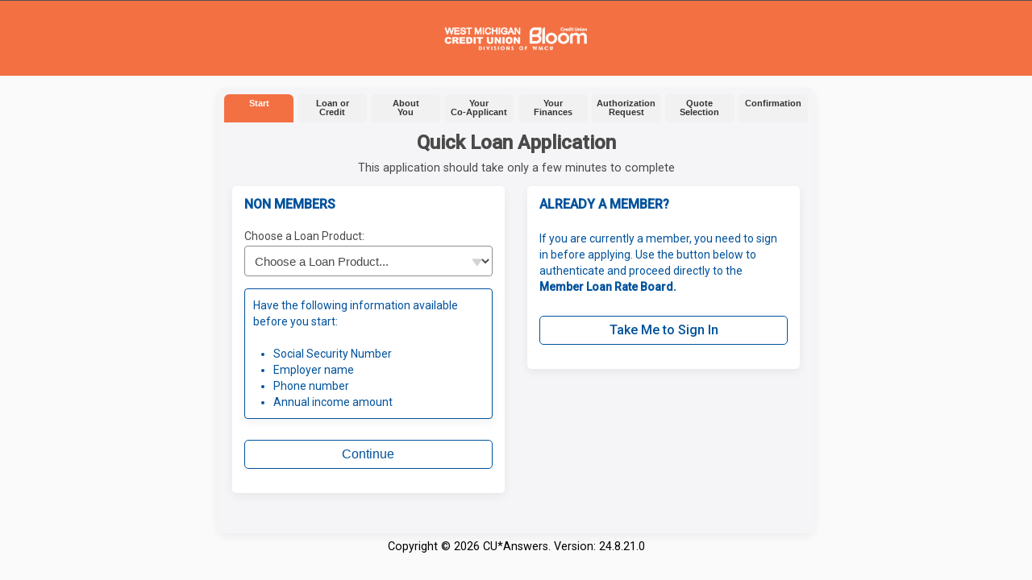

--- FILE ---
content_type: text/html; charset=utf-8
request_url: https://loans.itsme247.com/075/Home/Start
body_size: 2001
content:
<!DOCTYPE html>
<html lang="en">
<head>
    <meta charset="utf-8" />
    <meta name="viewport" content="width=device-width, initial-scale=1, maximum-scale=1, minimum-scale=1, user-scalable=no">
    <meta name="format-detection" content="telephone=no" />
    <title>WMCU - Loan Application</title>

    <link href="https://static.itsme247.com/loanapp/20.06.01.00//css/layout.min.css" rel="stylesheet" />
    <link href="https://static.itsme247.com/loanapp/20.06.01.00//css/Forms.min.css" rel="stylesheet" />
    <link href="https://static.itsme247.com/loanapp/20.06.01.00//css/jqueryUI/jqueryUI.min.css" rel="stylesheet" />
    <link href="https://static.itsme247.com/loanapp/20.06.01.00//css/responsive_layout.min.css" rel="stylesheet" />
    <link href="https://static.itsme247.com/loanapp/20.06.01.00//css/responsive_mq.min.css" rel="stylesheet" />
    <link href="https://static.itsme247.com/loanapp/20.06.01.00//css/themes/bluesteel.min.css" rel="stylesheet" />

    <link rel="shortcut icon" type="image/x-icon" href="/24.08.21.00/favicon.ico">

    <link href="https://static.itsme247.com/iris/075/itsme247/v1/css/loans-reskin.css" rel="stylesheet" />

    <script src="https://static.itsme247.com/loanapp/20.06.01.00//js/vendorBundle.js"></script>
    <script src="/24.08.21.00/Scripts/GlobalBundle?v=J4oOyTF6xurR5xueZ1qJcba0btyNQJep-mwcSBk2eSg1"></script>

    
</head>
<body ng-app="LoanApp">
    <h1 style="display:none">Header</h1>
    <div class="gridContainer clearfix">
        <div class="header1_wrap">
            <div class="header_top">
                <div class="header_cuname">It's Me 247 Online Banking - Loan Application</div>
                <div class="header_logout">
                    <a href="/075/Home/Logout">LOGOUT</a>
                </div>
            </div>
        </div>
        <div class="header2_wrap">
            <div id="header" class="header_bottom">
                <div class="header_logo">
                    <img alt="It's Me Logo'" src="https://static.itsme247.com/logos/itsme_header/075.png" />
                </div>
            </div>
        </div>
        <div class="body_wrap">
            <div class="formbox">
                <div class="progressbox_wrap">
                    <div class="progress_nav">
                        <ul>
                                <li class="current">Start</li>
                                                            <li class="disabled">Loan or <br />Credit</li>
                                                            <li class="disabled">About <br />You</li>
                                                            <li class="disabled">Your <br /> Co-Applicant</li>
                        </ul>
                    </div>
                    <div class="progress_nav">
                        <ul>
                                <li class="disabled">Your <br /> Finances</li>
                                                            <li class="disabled">Authorization <br /> Request</li>
                                                            <li class="disabled">Quote <br /> Selection</li>
                                                            <li class="disabled">Confirmation</li>
                        </ul>
                    </div>
                </div>

                


<div class="stepheader">Quick Loan Application</div>
<div class="subhead">This application should take only a few minutes to complete</div>

<div class="validation-summary-valid clearboth" data-valmsg-summary="true"><ul><li style="display:none"></li>
</ul></div>

<form action="/075/Home/Start" method="post">    <div class="leftcolumn_wrap">
        <div class="formbox1_flex">
            <h3>NON MEMBERS</h3>
            <br />

            <label for="SelectedLoan">Choose a Loan Product:</label>
            <select data-val="true" data-val-number="The field SelectedLoan must be a number." id="SelectedLoan" name="SelectedLoan"><option value="">Choose a Loan Product...</option>
<option value="10">36 Month VEHICLE LOANS</option>
<option value="15">48 Month VEHICLE LOANS</option>
<option value="20">60 Month VEHICLE LOANS</option>
<option value="25">72 Month VEHICLE LOANS</option>
<option value="26">84 Month VEHICLE LOANS</option>
<option value="30">Used VEHICLE LOANS</option>
<option value="50">RECREATIONAL VEHICLE LOANS</option>
<option value="65">UNSECURED LOAN</option>
<option value="60">REVOLVING CREDIT LOAN</option>
<option value="70">OVERDRAFT PROTECTION EXPRESS</option>
<option value="200">BETTER REWARD CREDIT CARD</option>
<option value="205">BETTER RATE CREDIT CARD</option>
</select>
            <br />

            <div class="sticky taped2">
                <h3>
                    Have the following information available before you start:<br><br>
                    <ul style="text-align:left;margin-left:25px;">
                        <li>Social Security Number</li>
                        <li>Employer name</li>
                        <li>Phone number</li>
                        <li>Annual income amount</li>
                    </ul>
                </h3>
            </div>
            <br />
            <button type="submit" class="submitbutton4" name="submit" value="continue">Continue</button>
        </div>
    </div>
        <div class="rightcolumn_wrap" style="margin-bottom: 0px;">
            <div class="formbox1_flex">
                <h3>ALREADY A MEMBER?</h3>
                <br />
                <div class="text-14 text-primary">If you are currently a member, you need to sign in before applying. Use the button below to authenticate and proceed directly to the <span class="text-bold">Member Loan Rate Board.</span></div>
                <br />
                <a href="https://itsme247.com/075/authentication/username?redirectUrl=https://itsme247.com/075/loan-rate-board" class="submitbutton4" value="login">Take Me to Sign In</a>


            </div>
        </div>
<input data-val="true" data-val-required="The ShowLogin field is required." id="ShowLogin" name="ShowLogin" type="hidden" value="True" /></form>

                <br />
                <br />

            </div>
<div id="footer_wrap">
    <div class="footer_text">
        Copyright © 2026 CU*Answers.  Version: 24.8.21.0
    </div>
</div>
        </div>
    </div>
</body>
</html>

--- FILE ---
content_type: text/css
request_url: https://static.itsme247.com/loanapp/20.06.01.00//css/layout.min.css
body_size: 10699
content:
h2,h5{color:#FC7F00}h3,h6{color:#57951A}h1,h4,p a:link{color:#003064}.itsme_list3 ul,.some_radiobutton_wrapper_goes_here ul{list-style-type:none}.validation-summary-errors ul{padding-left:20px;margin-bottom:16px}a,abbr,acronym,address,applet,article,aside,audio,b,big,blockquote,body,canvas,center,cite,code,dd,del,details,dfn,div,dl,dt,em,embed,fieldset,figcaption,figure,footer,form,h1,h2,h3,h4,h5,h6,header,hgroup,html,i,iframe,img,ins,kbd,label,legend,mark,menu,nav,object,ol,output,p,pre,q,ruby,s,samp,section,small,span,strike,sub,summary,sup,table,tbody,tfoot,th,thead,time,tt,u,ul,var,video{margin:0;padding:0;border:0;font:inherit;vertical-align:baseline}.btn,ul.drop li{vertical-align:middle}body{background:#003064;font-family:"Segoe UI",Candara,"Bitstream Vera Sans","DejaVu Sans","Bitstream Vera Sans","Trebuchet MS",Verdana,"Verdana Ref",sans-serif;font-size:1em;line-height:1em}h1{clear:both;display:block;margin-bottom:.5em;font-size:1.4em;font-weight:700}h2,h3{clear:both;display:block;margin-bottom:.5em;font-size:1.1em;font-weight:700}h4,h5,h6{clear:both;display:block;margin-bottom:.5em;font-size:.94em}.timer,h4,h5,h6{font-weight:400}.fineprint,p{float:none;margin-bottom:.98em;display:block}p{font-size:.92em;color:#333;clear:none}p a:link{font-weight:700}.fineprint{clear:both;font-size:.7em;color:#333}a:link,a:visited{color:#003064}.fineprint a:link{color:#003064;text-decoration:none;font-weight:700}.leftalign{text-align:left}.rightalign{text-align:right}a:link{text-decoration:underline}a:hover{color:#09f}a:active{color:#09F;outline:0}.headercontainer a:link{color:#999;text-decoration:none}.headercontainer a:visited{color:#999}.headercontainer a:hover{color:#fff}a img{border:none}.headercontainer{width:100%;background:url(Images_new/repeat_sprite.png) repeat-x;z-index:5;position:relative;-webkit-box-shadow:#000 0 0 7px;-moz-box-shadow:#000 0 0 7px;box-shadow:#000 0 0 7px}.header_wrapper{height:100px;width:900px;margin:0 auto}.headercontrols_cuname{height:22px;float:left;background-repeat:no-repeat;background-position:right;padding:2px 100px 0 0}.help_btn,.security_btn{padding-left:7px;float:right}.headercontrols_wrapper{height:30px;width:900px;margin:0 auto;color:#FFF;font-size:.79em;line-height:30px;text-shadow:#000 1px 1px 2px;text-align:left}.MessageIcon,.sticky,.tablewrapper div table tr th{text-align:center}.security_btn{height:30px;width:183px;background:url(Images_new/main_sprite.png) -482px 0 no-repeat}.help_btn,ul.drop li{width:74px;height:30px}.security_btn:hover{background-position:-482px -30px}.help_btn{background:url(Images_new/main_sprite.png) -671px 0 no-repeat}.help_btn:hover{background-position:-671px -30px}.drop a:link{color:#999}.drop a:link:hover{color:#fff}ul#help_drop{margin:0;float:right}ul.drop a{display:block;color:#999;font-family:Verdana;font-size:14px;text-decoration:none}ul.drop,ul.drop li,ul.drop ul li{list-style:none;margin:0;padding:0;color:#999;background:0 0}ul.drop li:hover,ul.drop ul li:hover,ul.drop:hover{color:#fff}ul.drop,ul.drop li,ul.drop ul{list-style:none;margin:0;padding:0;background:url(Images_new/main_sprite.png) -671px 0 no-repeat}.logout_btn,ul.drop li,ul.drop ul{padding-left:7px}ul.drop{position:relative;z-index:597;float:left}ul.drop li{float:left;zoom:1;line-height:30px}ul.drop li.hover,ul.drop li:hover{position:relative;z-index:599;cursor:default;background-position:-671px -30px}ul.drop ul{visibility:hidden;position:absolute;top:100%;left:0;z-index:598;width:72px;background:#353535;background:-owg-linear-gradient(#353535,#111);background:-webkit-linear-gradient(#353535,#111);background:-moz-linear-gradient(#353535,#111);background:-o-linear-gradient(#353535,#111);background:linear-gradient(#353535,#111);-ms-filter:"progid:DXImageTransform.Microsoft.gradient(startColorstr=#353535,endColorstr=#111111)";filter:progid:DXImageTransform.Microsoft.gradient(startColorstr=#353535, endColorstr=#111111);border:1px solid #666;border-top:none}ul.drop ul li{float:none}ul.drop ul ul{top:-2px;left:100%}ul.drop li:hover>ul{visibility:visible}.logout_btn{height:30px;width:87px;float:right;background:url(Images_new/main_sprite.png) -752px 0 no-repeat}.logout_btn:hover{background-position:-752px -30px}.logobox{height:90px;width:267px;margin-top:10px;float:left;background:url(Images_new/main_sprite.png) -423px -424px no-repeat}#mast-image,.slideshow{width:400px;height:100px}.slideshow{overflow:hidden}#mast-image{float:right;position:relative;margin-right:1px}.mast-image_mask{position:absolute;top:0;left:0;z-index:100;width:191px;height:100px;background:url(Images_new/main_sprite.png) -218px -340px no-repeat}.nav_wrapper{height:44px;width:900px;margin:0 auto;position:relative;background:url(Images_new/main_sprite.png) -12px -78px no-repeat}.bodycontainer{width:100%;margin:0 auto;float:left;padding-bottom:20px}.body_wrapper{width:900px;margin:20px auto 0}.body_leftcolumn{width:200px;float:left}.body_rightcolumn{width:660px;min-height:640px;float:left;margin:0;padding:20px;position:relative;background-color:#f7f9ff;-webkit-box-shadow:#000 0 0 7px;-moz-box-shadow:#000 0 0 7px;box-shadow:#000 0 0 7px}.column1left,.column1right,.column2left,.column_whole{min-height:50px;float:left}.box1,.pageheading{-webkit-box-shadow:#999 0 0 3px;-moz-box-shadow:#999 0 0 3px}.pageheading{height:29px;width:658px;display:block;clear:both;float:left;position:relative;margin-bottom:1em;background-color:#3C6611;background:-owg-linear-gradient(#3C6611,#57951A);background:-webkit-linear-gradient(#3C6611,#57951A);background:-moz-linear-gradient(#3C6611,#57951A);background:-o-linear-gradient(#3C6611,#57951A);background:linear-gradient(#3C6611,#57951A);color:#fff;font-size:1em;text-shadow:#333 0 1px 3px;line-height:29px;text-indent:13px;border:1px solid #4E6F24;box-shadow:#999 0 0 3px}#printbutton{height:19px;width:80px;position:absolute;top:5px;left:570px;background:url(Images_new/main_sprite.png) -536px -279px no-repeat;line-height:19px;display:block;cursor:pointer;color:#fff}#printbutton:hover{color:#FFF;background:url(Images_new/main_sprite.png) -536px -300px no-repeat;text-shadow:#333 0 1px 3px}.formdivline2{height:0;margin:3px 0;float:left;border:0;clear:both;width:100%;border-top:1px #F1F4FE solid;border-bottom:1px #BFCFFB solid}.formbox2{float:left;margin:0 15px 15px;background-color:#f4f4f4;border:1px solid #fff;padding:10px;-moz-border-radius:5px;-webkit-border-radius:5px;border-radius:5px;-moz-box-shadow:0 0 3px #aaa;-webkit-box-shadow:0 0 3px #aaa;box-shadow:0 0 3px #aaa}.column1left,.column2left,.column3left,.column4left,.column4middle,.formboxleft{margin-right:2%}.box1,.box1_flex{clear:both;padding:15px 15px 0;margin-bottom:1em;border:1px solid #999}.column_whole{display:block;width:100%}.column1left{display:block;width:48%}.column1right{display:block;width:50%}.column2left{display:block;width:60%}.column2right,.column3left{width:38%;display:block;min-height:50px;float:left}.column3right{display:block;min-height:50px;float:left;width:60%}.column4left,.column4middle,.column4right{width:32%;display:block;float:left;min-height:50px}.box1{display:block;float:left;box-shadow:#999 0 0 3px;background-color:#fff;background:-owg-linear-gradient(#fff,#DBDBEA);background:-webkit-linear-gradient(#fff,#DBDBEA);background:-moz-linear-gradient(#fff,#DBDBEA);background:-o-linear-gradient(#fff,#DBDBEA);background:linear-gradient(#fff,#DBDBEA);-ms-filter:"progid:DXImageTransform.Microsoft.gradient(startColorstr=#ffffff,endColorstr=#DBDBEA)";filter:progid:DXImageTransform.Microsoft.gradient(startColorstr=#ffffff, endColorstr=#DBDBEA);width:628px}.box1_flex{display:block;float:left;-webkit-box-shadow:#999 0 0 3px;-moz-box-shadow:#999 0 0 3px;box-shadow:#999 0 0 3px;background-color:#fff;background:-owg-linear-gradient(#fff,#DBDBEA);background:-webkit-linear-gradient(#fff,#DBDBEA);background:-moz-linear-gradient(#fff,#DBDBEA);background:-o-linear-gradient(#fff,#DBDBEA);background:linear-gradient(#fff,#DBDBEA);-ms-filter:"progid:DXImageTransform.Microsoft.gradient(startColorstr=#ffffff,endColorstr=#DBDBEA)";filter:progid:DXImageTransform.Microsoft.gradient(startColorstr=#ffffff, endColorstr=#DBDBEA);width:100%;-webkit-box-sizing:border-box;-moz-box-sizing:border-box;box-sizing:border-box}.formbox1,.formbox1_flex{padding:15px 15px 0;float:left;display:block;clear:both;margin-bottom:1em;box-shadow:0 1px 1px 0 rgba(255,255,255,.3),inset 0 1px 5px rgba(0,0,0,.1)}.formbox1{width:628px;border:1px solid #a5befa;background:#e3ebfd;background:-owg-linear-gradient(#f2f5fe,#d0ddfc);background:-webkit-linear-gradient(#f2f5fe,#d0ddfc);background:-moz-linear-gradient(#f2f5fe,#d0ddfc);background:-o-linear-gradient(#f2f5fe,#d0ddfc);background:linear-gradient(#f2f5fe,#d0ddfc);-webkit-border-radius:4px;-moz-border-radius:4px;-ms-border-radius:4px;-o-border-radius:4px;border-radius:4px}.formbox1_flex,.formboxleft{border:1px solid #a5befa;background:#e3ebfd}.formbox1_flex{background:-owg-linear-gradient(#f2f5fe,#d0ddfc);background:-webkit-linear-gradient(#f2f5fe,#d0ddfc);background:-moz-linear-gradient(#f2f5fe,#d0ddfc);background:-o-linear-gradient(#f2f5fe,#d0ddfc);background:linear-gradient(#f2f5fe,#d0ddfc);-webkit-border-radius:4px;-moz-border-radius:4px;-ms-border-radius:4px;-o-border-radius:4px;border-radius:4px;width:100%;-webkit-box-sizing:border-box;-moz-box-sizing:border-box;box-sizing:border-box}.formboxleft,.formboxright{padding:15px 15px 0;margin-bottom:1em;box-shadow:0 1px 1px 0 rgba(255,255,255,.3),inset 0 1px 5px rgba(0,0,0,.1);width:40%;clear:both;display:block;float:left}.formboxleft{background:-owg-linear-gradient(#f2f5fe,#d0ddfc);background:-webkit-linear-gradient(#f2f5fe,#d0ddfc);background:-moz-linear-gradient(#f2f5fe,#d0ddfc);background:-o-linear-gradient(#f2f5fe,#d0ddfc);background:linear-gradient(#f2f5fe,#d0ddfc);-webkit-border-radius:4px;-moz-border-radius:4px;-ms-border-radius:4px;-o-border-radius:4px;border-radius:4px}.formboxright{border:1px solid #a5befa;background:#e3ebfd;background:-owg-linear-gradient(#f2f5fe,#d0ddfc);background:-webkit-linear-gradient(#f2f5fe,#d0ddfc);background:-moz-linear-gradient(#f2f5fe,#d0ddfc);background:-o-linear-gradient(#f2f5fe,#d0ddfc);background:linear-gradient(#f2f5fe,#d0ddfc);-webkit-border-radius:4px;-moz-border-radius:4px;-ms-border-radius:4px;-o-border-radius:4px;border-radius:4px}hr.hrstyle_1{height:0;float:left;border:0;clear:both;width:100%;border-top:1px #FFF solid;border-bottom:1px #CACAD9 solid}.formdivline1,hr.hrstyle_2,hr.hrstyle_3,hr.hrstyle_4,hr.hrstyle_5{border:0;clear:both}hr.hrstyle_2{display:block;height:8px;background:url(Images_new/main_sprite.png) -254px -536px no-repeat}hr.hrstyle_3{display:block;height:12px;background:url(Images_new/main_sprite.png) -254px -549px no-repeat}hr.hrstyle_4{display:block;height:15px;background:url(Images_new/main_sprite.png) -254px -569px no-repeat}hr.hrstyle_5{display:block;height:5px;background:url(Images_new/main_sprite.png) -254px -589px no-repeat}.formdivline1{height:0;margin-top:10px;float:left;width:100%;border-top:1px #F1F4FE solid;border-bottom:1px #BFCFFB solid}.sticky{position:relative;background-color:#F4F39E;border-color:#DEE184;margin:30px 0 15px;padding:15px;-webkit-box-shadow:#666 0 0 3px;-moz-box-shadow:#666 0 0 3px;box-shadow:#666 0 0 3px;font-size:.9em}.sticky.taped2 h3:after,.sticky.taped2:after{display:block;content:"";position:absolute;height:30px;left:28%;transform:rotate(3deg)}.sticky.taped2 h3:after{border:1px solid #fff;top:-21px;width:100px;background:rgba(254,254,254,.6);box-shadow:0 0 2px #ccc}.sticky.taped2:after{width:106px;top:-19px;border:none;background:-moz-linear-gradient(-135deg,rgba(254,254,254,0) 3px,transparent 0) 0 3px,-moz-linear-gradient(135deg,rgba(254,254,254,0) 5px,rgba(195,195,195,.6) 0) 0 5px,-moz-linear-gradient(-135deg,rgba(254,254,254,0) 3px,transparent 0) 0 3px,-moz-linear-gradient(135deg,rgba(254,254,254,0) 5px,rgba(195,195,195,.6) 0) 0 5px;background-position:right top,right top,left top,left top,right;background-repeat:repeat-y;background-size:5px 5px,5px 5px,5px 5px,5px 5px,100% 100%;box-shadow:none}.MessageIcon{width:7%}.messagesubjectcolumn{width:75%}.messagedatecolumn{width:18%}.box1column{height:auto;float:left;border:1px solid #ccc}.box2,.box2header{width:600px;margin:0 0 15px;text-align:left;border:1px solid #999;float:left}.box2header{padding:5px 14px;background:url(Images_new/bg1.png)}.box2{padding:14px;background:url(Images_new/bg2.png)}.itsme_list ul,.itsme_list2 ul{padding-left:25px;font-size:.9em}.itsme_list li,.itsme_list2 li,.itsme_list3 li{padding-bottom:8px}.timer{float:left;width:660px;margin:0 20px 20px 0;font-size:.65em;color:#999}.itsme_list ul,.itsme_list2 ul,.itsme_list3 ul,.itsme_listsmall ul{color:#003064;margin-bottom:10px;float:left}.itsme_list ul{list-style-image:url(Images_new/icons/checkmark_1a.png)}.itsme_list2 ul{list-style-image:url(Images_new/icons/check_icon2.png)}.itsme_list3 ul{font-size:.9em}.itsme_listsmall ul{list-style-image:url(Images_new/icons/asterisk.png);font-size:.7em;padding-left:20px}.list_checked,.list_unchecked{padding-left:28px;padding-top:3px}.itsme_listsmall li{padding-bottom:6px}.list_checked{background:url(Images_new/icons/check_on.png) no-repeat}.list_unchecked{background:url(Images_new/icons/check_off.png) no-repeat}.orderedlist1 a:before,.orderedlist2 a:before{background:#B3D566;content:counter(li);left:-2em}.orderedlist1 a,.orderedlist2 a{padding:.18em .18em .18em .1em;-webkit-transition:all .3s ease-out;-moz-transition:all .3s ease-out;-ms-transition:all .3s ease-out;-o-transition:all .3s ease-out;display:block;color:#444;text-decoration:none}.orderedlistwrap{width:100%;float:left}ol{counter-reset:li;list-style:none;font:14px 'trebuchet MS','lucida sans';text-shadow:0 1px 0 rgba(255,255,255,.5)}.toggle1,.togglehead1{list-style:none;font-size:.9em}ol ol{margin:0 0 0 2em}.orderedlist1 a{position:relative;margin:0 0 .4em 2em;transition:all .3s ease-out}.orderedlist1 a:before{counter-increment:li;position:absolute;top:.9em;margin-top:-.8em;height:1.5em;width:1.5em;line-height:1.5em;border:.1em solid #557814;text-align:center;font-weight:700;-moz-border-radius:1.5em;-webkit-border-radius:1.5em;border-radius:1.5em;-webkit-box-shadow:#999 0 0 3px;-moz-box-shadow:#999 0 0 3px;box-shadow:#999 0 0 3px}.ffff a:before,.orderedlist2 a:before,.orderedlist3 a:before{counter-increment:li;height:1.6em;width:1.6em;line-height:1.6em;text-align:center;font-weight:700}.orderedlist2 a{position:relative;margin:0 0 .4em 2em;transition:all .3s ease-out}.orderedlist3 a,.orderedlist3 a:after{-webkit-transition:all .3s ease-out;-moz-transition:all .3s ease-out;-ms-transition:all .3s ease-out;-o-transition:all .3s ease-out}.orderedlist2 a:before{position:absolute;top:50%;margin-top:-.8em}.orderedlist3 a{position:relative;display:block;padding:.18em .18em .18em .8em;margin:0 0 .4em 2em;background:#DDE6FF;color:#444;text-decoration:none;transition:all .3s ease-out}.orderedlist3 a:hover{background:#A8A8B7}.orderedlist3 a:before{content:counter(li);position:absolute;left:-2em;top:.8em;margin-top:-.8em;background:#B3D566}.orderedlist3 a:after{position:absolute;content:'';border:.5em solid transparent;left:-1em;top:.8em;margin-top:-.5em;transition:all .3s ease-out}.toggle1,.togglehead1,.togglehead1 a{position:relative;display:block}.linkbtnleft,.togglehead1 a{-webkit-transition:all .3s ease-out;-moz-transition:all .3s ease-out;-ms-transition:all .3s ease-out;-o-transition:all .3s ease-out}.orderedlist3 a:hover:after{left:-.5em;border-left-color:#B3D566}.togglehead1{margin:0 0 .4em 2em;background:#DDE6FF;color:#000;padding:5px 5px 5px 32px}.toggle1{margin:0 0 .4em 15px;background:url(Images_new/togglemedium.png) 0 50% no-repeat;padding:2px 2px 2px 25px}.togglelarge{background:url(Images_new/togglelarge.png) 50% 50% no-repeat}.togglemedium{background:url(Images_new/togglemedium.png) 50% 50% no-repeat}.togglehead1 a{padding:.18em .18em .18em 0;margin:0 0 .4em 2em;background:#DDE6FF;color:#444;text-decoration:none;transition:all .3s ease-out}.togglehead1 a:hover{background:#A8A8B7}.ffff a:before{content:counter(li);position:absolute;left:-2em;top:50%;margin-top:-.8em;background:#B3D566}.contentblock_left,.contentblock_right{padding:10px 10px 10px 15px;border:1px solid #999;-webkit-box-shadow:#999 0 0 3px;-moz-box-shadow:#999 0 0 3px;color:#666;width:200px}.contentblock_left{background:#fff;background:-owg-linear-gradient(#fff,#e6e6e6);background:-webkit-linear-gradient(#fff,#e6e6e6);background:-moz-linear-gradient(#fff,#e6e6e6);background:-o-linear-gradient(#fff,#e6e6e6);background:linear-gradient(#fff,#e6e6e6);box-shadow:#999 0 0 3px;float:left;margin:0 20px 5px 0}.contentblock_right{background:#fff;background:-owg-linear-gradient(#fff,#e6e6e6);background:-webkit-linear-gradient(#fff,#e6e6e6);background:-moz-linear-gradient(#fff,#e6e6e6);background:-o-linear-gradient(#fff,#e6e6e6);background:linear-gradient(#fff,#e6e6e6);box-shadow:#999 0 0 3px;float:right;margin:0 0 10px 10px}.contentblock_1,.contentblock_1inset{float:left;margin-bottom:15px;padding:10px 10px 10px 15px;border:1px solid #999;background-color:#EDF2FE;color:#666;width:95%}.contentblock_1{-webkit-box-shadow:#999 0 0 3px;-moz-box-shadow:#999 0 0 3px;box-shadow:#999 0 0 3px;-webkit-border-radius:0 6px 0 6px;-moz-border-radius:0 6px;-ms-border-radius:0 6px 0 6px;-o-border-radius:0 6px;border-radius:0 6px;min-height:15px}.contentblock_1inset,.contentblock_2inset{-webkit-box-shadow:inset 0 1px 4px #999;-moz-box-shadow:inset 0 1px 4px #999}.contentblock_1inset{min-height:47px;box-shadow:inset 0 1px 4px #999;-webkit-border-radius:0 6px 0 6px;-moz-border-radius:0 6px;-ms-border-radius:0 6px 0 6px;-o-border-radius:0 6px;border-radius:0 6px}.contentblock_2,.contentblock_2inset{float:left;border:1px solid #999;background-color:#EDF2FE;color:#666}.contentblock_2{width:95%;min-height:47px;margin-bottom:15px;padding:10px 10px 10px 15px;-webkit-box-shadow:#999 0 0 3px;-moz-box-shadow:#999 0 0 3px;box-shadow:#999 0 0 3px;-webkit-border-radius:6px;-moz-border-radius:6px;-ms-border-radius:6px;-o-border-radius:6px;border-radius:6px}.contentblock_2inset,.contentblock_3{width:95%;margin-bottom:15px;padding:10px 10px 10px 15px;min-height:15px}.contentblock_2inset{box-shadow:inset 0 1px 4px #999;-webkit-border-radius:6px;-moz-border-radius:6px;-ms-border-radius:6px;-o-border-radius:6px;border-radius:6px}.contentblock_3{float:left;border:1px solid #999;-webkit-box-shadow:inset 0 1px 4px #999;-moz-box-shadow:inset 0 1px 4px #999;box-shadow:inset 0 1px 4px #999;-webkit-border-radius:6px;-moz-border-radius:6px;-ms-border-radius:6px;-o-border-radius:6px;border-radius:6px;background-color:#fff;color:#57951A}.contentblock_icon,.contentblock_icon2,.contentblock_icon3,.contentblock_icon4,.icon2_arrow{float:left;width:50px;height:45px;margin-left:-8px;margin-top:-3px}.contentblock_icon{background:url(Images_new/icons/check_1.png) no-repeat}.contentblock_icon2{background:url(Images_new/icons/help_1.png) no-repeat}.contentblock_icon3{background:url(Images_new/icons/help_2.png) no-repeat}.contentblock_icon4{background:url(Images_new/icons/help_3.png) no-repeat}.icon2_arrow{background:url(Images_new/icons/arrow_1.png) no-repeat}.linkbtncenter,.linkbtnleft{display:block;float:left;margin-bottom:1em;padding:1em 0 1em 10%;border:1px solid #A5BEFA;width:22%;margin-right:2%}.linkbtnleft{transition:all .3s ease-out;position:relative;background:url(Images_new/icons/help_1.png) 5% 50% no-repeat #d0ddfc}.linkbtncenter,.linkbtnright{-webkit-transition:all .3s ease-out;-moz-transition:all .3s ease-out;-ms-transition:all .3s ease-out;-o-transition:all .3s ease-out}.linkbtnleft:link{text-decoration:none}.linkbtnleft:hover{background:url(Images_new/icons/help_1.png) 5% 50% no-repeat #e8effe;-webkit-box-shadow:inset 0 0 8px rgba(0,0,0,.25);-moz-box-shadow:inset 0 0 8px rgba(0,0,0,.25);box-shadow:inset 0 0 8px rgba(0,0,0,.25)}.linkbtncenter:hover,.linkbtnright:hover{-webkit-box-shadow:inset 0 0 8px rgba(0,0,0,.25);-moz-box-shadow:inset 0 0 8px rgba(0,0,0,.25)}.linkbtncenter{transition:all .3s ease-out;background:url(Images_new/icons/help_2.png) 5% 50% no-repeat #d0ddfc}.linkbtn_play,.linkbtnright{display:block;margin-bottom:1em;padding:1em 0 1em 10%;border:1px solid #A5BEFA;width:21%;float:left}.linkbtncenter:link{text-decoration:none}.linkbtncenter:hover{background:url(Images_new/icons/help_2.png) 5% 50% no-repeat #e8effe;box-shadow:inset 0 0 8px rgba(0,0,0,.25)}.linkbtnright{transition:all .3s ease-out;background:url(Images_new/icons/help_3.png) 5% 50% no-repeat #d0ddfc}.linkbtnright:link{text-decoration:none}.linkbtnright:hover{background:url(Images_new/icons/help_3.png) 5% 50% no-repeat #e8effe;box-shadow:inset 0 0 8px rgba(0,0,0,.25)}.linkbtn_play{-webkit-transition:all .3s ease-out;-moz-transition:all .3s ease-out;-ms-transition:all .3s ease-out;-o-transition:all .3s ease-out;transition:all .3s ease-out;background:url(Images_new/icons/play_1.png) 5% 50% no-repeat #d0ddfc}.alert1,.alert2{clear:both;margin:0 0 15px;list-style:none;font-size:.9em}.linkbtn_play:link{text-decoration:none}.linkbtn_play:hover{background:url(Images_new/icons/play_1.png) 5% 50% no-repeat #e8effe;-webkit-box-shadow:inset 0 0 8px rgba(0,0,0,.25);-moz-box-shadow:inset 0 0 8px rgba(0,0,0,.25);box-shadow:inset 0 0 8px rgba(0,0,0,.25)}.alerticon{float:left;height:19px;text-indent:20px;background:url(Images_new/icons/alert_icon6.png) 0 50% no-repeat;color:#000}.alert1{background:url(Images_new/icons/checkmark_1a.png) 0 50% no-repeat;color:#000;padding:2px 2px 2px 27px}.alert2{background:url(Images_new/icons/checkmark_1.png) 0 50% no-repeat;padding:2px 2px 2px 35px}.alert3,.alert4,.alert5{clear:both;margin:0 0 15px;list-style:none;font-size:.9em;padding:8px 2px 8px 40px}.alert3{background:url(Images_new/icons/alert_3.png) 0 50% no-repeat}.alert4{background:url(Images_new/icons/alert_4.png) 0 50% no-repeat}.alert5{background:url(Images_new/icons/alert_5.png) 0 50% no-repeat}.Success,.status_alert{border:1px solid #999;clear:both;margin:0 0 15px;padding:12px 8px 12px 45px;list-style:none;font-size:.9em;-webkit-box-shadow:#999 0 0 3px;-moz-box-shadow:#999 0 0 3px}.status_alert{box-shadow:#999 0 0 3px;-webkit-border-radius:8px;-moz-border-radius:8px;-ms-border-radius:8px;-o-border-radius:8px;border-radius:8px;background:url(Images_new/icons/alert_4.png) 1% 50% no-repeat}.Success{box-shadow:#999 0 0 3px;-webkit-border-radius:8px;-moz-border-radius:8px;-ms-border-radius:8px;-o-border-radius:8px;border-radius:8px;background:url(Images_new/icons/alert_3.png) 1% 50% no-repeat #fff}.Error,.Warning,.notify1{border:1px solid #999;clear:both;margin:0 0 15px;padding:12px 8px 12px 45px;list-style:none;font-size:.9em;-webkit-box-shadow:#999 0 0 3px;-moz-box-shadow:#999 0 0 3px;background:url(Images_new/icons/alert_5.png) 1% 50% no-repeat #fff}.Error,.Warning{box-shadow:#999 0 0 3px;-webkit-border-radius:8px;-moz-border-radius:8px;-ms-border-radius:8px;-o-border-radius:8px;border-radius:8px}.Error li,.Success li{list-style-image:none}.notify1{box-shadow:#999 0 0 3px;-webkit-border-radius:8px;-moz-border-radius:8px;-ms-border-radius:8px;-o-border-radius:8px;border-radius:8px}.notify2,.notify_arrow{border:1px solid #999;-webkit-box-shadow:#999 0 0 3px;-moz-box-shadow:#999 0 0 3px;clear:both;margin:0 0 15px;list-style:none;font-size:.9em}.notify2{padding:12px 8px 12px 55px;box-shadow:#999 0 0 3px;-webkit-border-radius:8px;-moz-border-radius:8px;-ms-border-radius:8px;-o-border-radius:8px;border-radius:8px;background:url(Images_new/icons/help_2.png) 1% 50% no-repeat #fff}.notify_arrow{padding:12px 8px 12px 60px;box-shadow:#999 0 0 3px;-webkit-border-radius:8px;-moz-border-radius:8px;-ms-border-radius:8px;-o-border-radius:8px;border-radius:8px;background:url(Images_new/icons/arrow_1.png) 1% 50% no-repeat #fff}.formalert1,.notify3{-webkit-box-shadow:#999 0 0 3px;-moz-box-shadow:#999 0 0 3px;padding:12px 8px 12px 45px}.notify3{border:1px solid #999;clear:both;margin:0 0 15px;list-style:none;font-size:.9em;box-shadow:#999 0 0 3px;-webkit-border-radius:8px;-moz-border-radius:8px;-ms-border-radius:8px;-o-border-radius:8px;border-radius:8px;background:url(Images_new/icons/help_3a.png) 1% 50% no-repeat #fff}.formalert1,.formalert2,.formalert3{margin:0 0 15px;list-style:none;font-size:.8em;font-weight:700;color:#FC7F00;clear:both}.formalert1{background:url(Images_new/icons/alert_5.png) 1% 50% no-repeat;border:1px solid #a5befa;box-shadow:0 1px 1px 0 rgba(255,255,255,.3),inset 0 1px 5px rgba(0,0,0,.1);-webkit-border-radius:4px;-moz-border-radius:4px;-ms-border-radius:4px;-o-border-radius:4px;border-radius:4px}.formalert2,.memo{-webkit-box-shadow:#999 0 0 3px;-moz-box-shadow:#999 0 0 3px}.formalert2{padding:12px 8px 12px 45px;background:url(Images_new/icons/alert_3.png) 1% 50% no-repeat;border:1px solid #a5befa;box-shadow:0 1px 1px 0 rgba(255,255,255,.3),inset 0 1px 5px rgba(0,0,0,.1);-webkit-border-radius:4px;-moz-border-radius:4px;-ms-border-radius:4px;-o-border-radius:4px;border-radius:4px}.formalert3{background:url(Images_new/icons/alert_5.png) 1% 50% no-repeat;padding:8px 2px 8px 50px}.quote_left,.quote_right{padding:0 0 0 70px;width:40%}blockquote{background:url(Images_new/icons/quotes.png) left top no-repeat;content:none;quotes:none;font-family:Georgia,"Times New Roman",Times,serif;font-size:1.2em;font-style:italic;line-height:1.2em;min-height:60px}.quote_right{float:right;margin:0 0 5px 20px}.quote_left{float:left;margin:0 0 5px}ol.questions .stem,ol.questions .stem:after{border-bottom:20px solid transparent;height:0;position:absolute;width:0}ol.questions .stem{border-left:20px solid rgba(0,0,0,.15);right:-20px;top:20px}ol.questions .stem:after{border-left:20px solid #fff;left:-24px;content:'';top:1px}.body_rightcolumn .button_1,.body_wrap .button_1{float:left;min-width:100px;height:1.9em;margin:0 15px 15px 0;border:1px solid #04080c;line-height:1.9em;padding:0 .95em;background:#2d537c;background:-owg-linear-gradient(#3b6ca1,#1c334b);background:-webkit-linear-gradient(#3b6ca1,#1c334b);background:-moz-linear-gradient(#3b6ca1,#1c334b);background:-o-linear-gradient(#3b6ca1,#1c334b);background:linear-gradient(#3b6ca1,#1c334b);-webkit-border-radius:6px;-moz-border-radius:6px;-ms-border-radius:6px;-o-border-radius:6px;border-radius:6px;-webkit-box-shadow:#000 0 0 4px gray;-moz-box-shadow:#000 0 0 4px gray;box-shadow:#000 0 0 4px gray;text-shadow:#04080c 0 -1px 0;color:#FFF;text-align:center;text-decoration:none;outline:0;cursor:pointer}.body_rightcolumn .button_2,.body_rightcolumn .button_3,.body_rightcolumn .button_4big,.body_wrap .button_2,.body_wrap .button_3,.body_wrap .button_4big{float:left;margin:0 15px 15px 0;-webkit-box-shadow:#000 0 0 4px gray;-moz-box-shadow:#000 0 0 4px gray;min-width:100px;height:1.9em;line-height:1.9em;padding:0 .95em;color:#FFF;text-align:center;text-decoration:none;outline:0;cursor:pointer}.body_rightcolumn .button_1:hover,.body_wrap .button_1:hover{background:#3b6ca1;background:-owg-linear-gradient(#5086bf,#274769);background:-webkit-linear-gradient(#5086bf,#274769);background:-moz-linear-gradient(#5086bf,#274769);background:-o-linear-gradient(#5086bf,#274769);background:linear-gradient(#5086bf,#274769)}.body_rightcolumn .button_1:active,.body_wrap .button_1:active{background:#203a56;background:-owg-linear-gradient(#274769,#5086bf);background:-webkit-linear-gradient(#274769,#5086bf);background:-moz-linear-gradient(#274769,#5086bf);background:-o-linear-gradient(#274769,#5086bf);background:linear-gradient(#274769,#5086bf)}.body_rightcolumn .button_2,.body_rightcolumn .button_4big,.body_wrap .button_2,.body_wrap .button_4big{border:1px solid #3e6a12;background:#8adc39;background:-owg-linear-gradient(#a3e464,#69b31f);background:-webkit-linear-gradient(#a3e464,#69b31f);background:-moz-linear-gradient(#a3e464,#69b31f);background:-o-linear-gradient(#a3e464,#69b31f);background:linear-gradient(#a3e464,#69b31f);-webkit-border-radius:6px;-moz-border-radius:6px;-ms-border-radius:6px;-o-border-radius:6px;border-radius:6px;box-shadow:#000 0 0 4px gray;text-shadow:#3e6a12 0 -1px 0}.body_rightcolumn .button_2:hover,.body_rightcolumn .button_4big:hover,.body_wrap .button_2:hover,.body_wrap .button_4big:hover{background:#a3e464;background:-owg-linear-gradient(#bdec8f,#7dd625);background:-webkit-linear-gradient(#bdec8f,#7dd625);background:-moz-linear-gradient(#bdec8f,#7dd625);background:-o-linear-gradient(#bdec8f,#7dd625);background:linear-gradient(#bdec8f,#7dd625)}.body_rightcolumn .button_2:active,.body_rightcolumn .button_4big:active,.body_wrap .button_2:active,.body_wrap .button_4big:active{background:#70c022;background:-owg-linear-gradient(#7dd625,#bdec8f);background:-webkit-linear-gradient(#7dd625,#bdec8f);background:-moz-linear-gradient(#7dd625,#bdec8f);background:-o-linear-gradient(#7dd625,#bdec8f);background:linear-gradient(#7dd625,#bdec8f)}.body_rightcolumn .button_3,.body_wrap .button_3{border:1px solid #994d00;background:#f93;background:-owg-linear-gradient(#ffb366,#f07800);background:-webkit-linear-gradient(#ffb366,#f07800);background:-moz-linear-gradient(#ffb366,#f07800);background:-o-linear-gradient(#ffb366,#f07800);background:linear-gradient(#ffb366,#f07800);-webkit-border-radius:6px;-moz-border-radius:6px;-ms-border-radius:6px;-o-border-radius:6px;border-radius:6px;box-shadow:#000 0 0 4px gray;text-shadow:#994d00 0 -1px 0}.body_rightcolumn .button_4,.body_rightcolumn .button_dh1,.body_wrap .button_4,.body_wrap .button_dh1{float:left;margin:0 15px 15px 0;-webkit-box-shadow:#000 0 0 4px gray;-moz-box-shadow:#000 0 0 4px gray}.body_rightcolumn .button_3:hover,.body_wrap .button_3:hover{background:#ffb366;background:-owg-linear-gradient(#fc9,#ff8c1a);background:-webkit-linear-gradient(#fc9,#ff8c1a);background:-moz-linear-gradient(#fc9,#ff8c1a);background:-o-linear-gradient(#fc9,#ff8c1a);background:linear-gradient(#fc9,#ff8c1a)}.body_rightcolumn .button_3:active,.body_wrap .button_3:active{background:#ff8000;background:-owg-linear-gradient(#ff8c1a,#fc9);background:-webkit-linear-gradient(#ff8c1a,#fc9);background:-moz-linear-gradient(#ff8c1a,#fc9);background:-o-linear-gradient(#ff8c1a,#fc9);background:linear-gradient(#ff8c1a,#fc9)}.body_rightcolumn .button_4,.body_wrap .button_4{min-width:100px;height:1.9em;border:1px solid #4d4d4d;line-height:1.9em;padding:0 .95em;background:#999;background:-owg-linear-gradient(#b3b3b3,#787878);background:-webkit-linear-gradient(#b3b3b3,#787878);background:-moz-linear-gradient(#b3b3b3,#787878);background:-o-linear-gradient(#b3b3b3,#787878);background:linear-gradient(#b3b3b3,#787878);-webkit-border-radius:6px;-moz-border-radius:6px;-ms-border-radius:6px;-o-border-radius:6px;border-radius:6px;box-shadow:#000 0 0 4px gray;text-shadow:#4d4d4d 0 -1px 0;color:#FFF;text-align:center;text-decoration:none;outline:0;cursor:pointer}.body_rightcolumn .button_4:hover,.body_wrap .button_4:hover{background:#b3b3b3;background:-owg-linear-gradient(#ccc,#8c8c8c);background:-webkit-linear-gradient(#ccc,#8c8c8c);background:-moz-linear-gradient(#ccc,#8c8c8c);background:-o-linear-gradient(#ccc,#8c8c8c);background:linear-gradient(#ccc,#8c8c8c)}.body_rightcolumn .button_4:active,.body_wrap .button_4:active{background:gray;background:-owg-linear-gradient(#8c8c8c,#ccc);background:-webkit-linear-gradient(#8c8c8c,#ccc);background:-moz-linear-gradient(#8c8c8c,#ccc);background:-o-linear-gradient(#8c8c8c,#ccc);background:linear-gradient(#8c8c8c,#ccc)}.body_rightcolumn .button_dh1,.body_wrap .button_dh1{border:1px solid #04080c;padding:0 1.05em;background:#2d537c;background:-owg-linear-gradient(#3b6ca1,#1c334b);background:-webkit-linear-gradient(#3b6ca1,#1c334b);background:-moz-linear-gradient(#3b6ca1,#1c334b);background:-o-linear-gradient(#3b6ca1,#1c334b);background:linear-gradient(#3b6ca1,#1c334b);-webkit-border-radius:6px;-moz-border-radius:6px;-ms-border-radius:6px;-o-border-radius:6px;border-radius:6px;box-shadow:#000 0 0 4px gray;text-shadow:#04080c 0 -1px 0;color:#FFF;text-align:center;text-decoration:none;outline:0;cursor:pointer;font-size:1em;min-width:195px;line-height:1.3em;height:3.7em}.body_rightcolumn .button_dh2,.body_rightcolumn .button_dh3,.body_wrap .button_dh2,.body_wrap .button_dh3{float:left;margin:0 15px 15px 0;padding:0 1.05em;-webkit-box-shadow:#000 0 0 4px gray;-moz-box-shadow:#000 0 0 4px gray;color:#FFF;text-align:center;text-decoration:none;outline:0;cursor:pointer;font-size:1em;min-width:195px;line-height:1.3em;height:3.7em}.body_rightcolumn .button_dh1:hover,.body_wrap .button_dh1:hover{background:#3b6ca1;background:-owg-linear-gradient(#5086bf,#274769);background:-webkit-linear-gradient(#5086bf,#274769);background:-moz-linear-gradient(#5086bf,#274769);background:-o-linear-gradient(#5086bf,#274769);background:linear-gradient(#5086bf,#274769)}.body_rightcolumn .button_dh1:active,.body_wrap .button_dh1:active{background:#203a56;background:-owg-linear-gradient(#274769,#5086bf);background:-webkit-linear-gradient(#274769,#5086bf);background:-moz-linear-gradient(#274769,#5086bf);background:-o-linear-gradient(#274769,#5086bf);background:linear-gradient(#274769,#5086bf)}.body_rightcolumn .button_dh2,.body_wrap .button_dh2{border:1px solid #3e6a12;background:#8adc39;background:-owg-linear-gradient(#a3e464,#69b31f);background:-webkit-linear-gradient(#a3e464,#69b31f);background:-moz-linear-gradient(#a3e464,#69b31f);background:-o-linear-gradient(#a3e464,#69b31f);background:linear-gradient(#a3e464,#69b31f);-webkit-border-radius:6px;-moz-border-radius:6px;-ms-border-radius:6px;-o-border-radius:6px;border-radius:6px;box-shadow:#000 0 0 4px gray;text-shadow:#3e6a12 0 -1px 0}.body_rightcolumn .button_dh2:hover,.body_wrap .button_dh2:hover{background:#a3e464;background:-owg-linear-gradient(#bdec8f,#7dd625);background:-webkit-linear-gradient(#bdec8f,#7dd625);background:-moz-linear-gradient(#bdec8f,#7dd625);background:-o-linear-gradient(#bdec8f,#7dd625);background:linear-gradient(#bdec8f,#7dd625)}.body_rightcolumn .button_dh2:active,.body_wrap .button_dh2:active{background:#70c022;background:-owg-linear-gradient(#7dd625,#bdec8f);background:-webkit-linear-gradient(#7dd625,#bdec8f);background:-moz-linear-gradient(#7dd625,#bdec8f);background:-o-linear-gradient(#7dd625,#bdec8f);background:linear-gradient(#7dd625,#bdec8f)}.body_rightcolumn .button_dh3,.body_wrap .button_dh3{border:1px solid #994d00;background:#f93;background:-owg-linear-gradient(#ffb366,#f07800);background:-webkit-linear-gradient(#ffb366,#f07800);background:-moz-linear-gradient(#ffb366,#f07800);background:-o-linear-gradient(#ffb366,#f07800);background:linear-gradient(#ffb366,#f07800);-webkit-border-radius:6px;-moz-border-radius:6px;-ms-border-radius:6px;-o-border-radius:6px;border-radius:6px;box-shadow:#000 0 0 4px gray;text-shadow:#994d00 0 -1px 0}.body_rightcolumn .button_dh4,.body_rightcolumn .submitbutton1,.body_wrap .button_dh4,.body_wrap .submitbutton1{float:left;margin:0 15px 15px 0;padding:0 1.05em;-webkit-box-shadow:#000 0 0 4px gray;-moz-box-shadow:#000 0 0 4px gray}.body_rightcolumn .button_dh3:hover,.body_wrap .button_dh3:hover{background:#ffb366;background:-owg-linear-gradient(#fc9,#ff8c1a);background:-webkit-linear-gradient(#fc9,#ff8c1a);background:-moz-linear-gradient(#fc9,#ff8c1a);background:-o-linear-gradient(#fc9,#ff8c1a);background:linear-gradient(#fc9,#ff8c1a)}.body_rightcolumn .button_dh3:active,.body_wrap .button_dh3:active{background:#ff8000;background:-owg-linear-gradient(#ff8c1a,#fc9);background:-webkit-linear-gradient(#ff8c1a,#fc9);background:-moz-linear-gradient(#ff8c1a,#fc9);background:-o-linear-gradient(#ff8c1a,#fc9);background:linear-gradient(#ff8c1a,#fc9)}.body_rightcolumn .button_dh4,.body_wrap .button_dh4{border:1px solid #4d4d4d;background:#999;background:-owg-linear-gradient(#b3b3b3,#787878);background:-webkit-linear-gradient(#b3b3b3,#787878);background:-moz-linear-gradient(#b3b3b3,#787878);background:-o-linear-gradient(#b3b3b3,#787878);background:linear-gradient(#b3b3b3,#787878);-webkit-border-radius:6px;-moz-border-radius:6px;-ms-border-radius:6px;-o-border-radius:6px;border-radius:6px;box-shadow:#000 0 0 4px gray;text-shadow:#4d4d4d 0 -1px 0;color:#FFF;text-align:center;text-decoration:none;outline:0;cursor:pointer;font-size:1em;min-width:195px;line-height:1.3em;height:3.7em}.body_rightcolumn .button_dh4:hover,.body_wrap .button_dh4:hover{background:#b3b3b3;background:-owg-linear-gradient(#ccc,#8c8c8c);background:-webkit-linear-gradient(#ccc,#8c8c8c);background:-moz-linear-gradient(#ccc,#8c8c8c);background:-o-linear-gradient(#ccc,#8c8c8c);background:linear-gradient(#ccc,#8c8c8c)}.body_rightcolumn .button_dh4:active,.body_wrap .button_dh4:active{background:gray;background:-owg-linear-gradient(#8c8c8c,#ccc);background:-webkit-linear-gradient(#8c8c8c,#ccc);background:-moz-linear-gradient(#8c8c8c,#ccc);background:-o-linear-gradient(#8c8c8c,#ccc);background:linear-gradient(#8c8c8c,#ccc)}.body_rightcolumn .submitbutton1,.body_wrap .submitbutton1{height:2.1em;border:1px solid #04080c;background:#2d537c;background:-owg-linear-gradient(#3b6ca1,#1c334b);background:-webkit-linear-gradient(#3b6ca1,#1c334b);background:-moz-linear-gradient(#3b6ca1,#1c334b);background:-o-linear-gradient(#3b6ca1,#1c334b);background:linear-gradient(#3b6ca1,#1c334b);-webkit-border-radius:6px;-moz-border-radius:6px;-ms-border-radius:6px;-o-border-radius:6px;border-radius:6px;box-shadow:#000 0 0 4px gray;text-shadow:#04080c 0 -1px 0;color:#FFF;text-align:center;text-decoration:none;outline:0;cursor:pointer;font-size:1em;min-width:130px;line-height:1em}.body_rightcolumn .submitbutton2,.body_rightcolumn .submitbutton3,.body_wrap .submitbutton2,.body_wrap .submitbutton3{-webkit-box-shadow:#000 0 0 4px gray;-moz-box-shadow:#000 0 0 4px gray;color:#FFF;height:2.1em;padding:0 1.05em;cursor:pointer;float:left;margin:0 15px 15px 0;font-size:1em;min-width:130px;line-height:1em;text-align:center;outline:0;text-decoration:none}.body_rightcolumn .submitbutton1:hover,.body_wrap .submitbutton1:hover{background:#3b6ca1;background:-owg-linear-gradient(#5086bf,#274769);background:-webkit-linear-gradient(#5086bf,#274769);background:-moz-linear-gradient(#5086bf,#274769);background:-o-linear-gradient(#5086bf,#274769);background:linear-gradient(#5086bf,#274769)}.body_rightcolumn .submitbutton1:active,.body_wrap .submitbutton1:active{background:#203a56;background:-owg-linear-gradient(#274769,#5086bf);background:-webkit-linear-gradient(#274769,#5086bf);background:-moz-linear-gradient(#274769,#5086bf);background:-o-linear-gradient(#274769,#5086bf);background:linear-gradient(#274769,#5086bf)}.body_rightcolumn .submitbutton2,.body_wrap .submitbutton2{border:1px solid #3e6a12;background:#8adc39;background:-owg-linear-gradient(#a3e464,#69b31f);background:-webkit-linear-gradient(#a3e464,#69b31f);background:-moz-linear-gradient(#a3e464,#69b31f);background:-o-linear-gradient(#a3e464,#69b31f);background:linear-gradient(#a3e464,#69b31f);-webkit-border-radius:6px;-moz-border-radius:6px;-ms-border-radius:6px;-o-border-radius:6px;border-radius:6px;box-shadow:#000 0 0 4px gray;text-shadow:#3e6a12 0 -1px 0}.body_rightcolumn .submitbutton2:hover,.body_wrap .submitbutton2:hover{background:#a3e464;background:-owg-linear-gradient(#bdec8f,#7dd625);background:-webkit-linear-gradient(#bdec8f,#7dd625);background:-moz-linear-gradient(#bdec8f,#7dd625);background:-o-linear-gradient(#bdec8f,#7dd625);background:linear-gradient(#bdec8f,#7dd625)}.body_rightcolumn .submitbutton2:active,.body_wrap .submitbutton2:active{background:#70c022;background:-owg-linear-gradient(#7dd625,#bdec8f);background:-webkit-linear-gradient(#7dd625,#bdec8f);background:-moz-linear-gradient(#7dd625,#bdec8f);background:-o-linear-gradient(#7dd625,#bdec8f);background:linear-gradient(#7dd625,#bdec8f)}.body_rightcolumn .submitbutton3,.body_wrap .submitbutton3{border:1px solid #994d00;background:#f93;background:-owg-linear-gradient(#ffb366,#f07800);background:-webkit-linear-gradient(#ffb366,#f07800);background:-moz-linear-gradient(#ffb366,#f07800);background:-o-linear-gradient(#ffb366,#f07800);background:linear-gradient(#ffb366,#f07800);-webkit-border-radius:6px;-moz-border-radius:6px;-ms-border-radius:6px;-o-border-radius:6px;border-radius:6px;box-shadow:#000 0 0 4px gray;text-shadow:#994d00 0 -1px 0}.body_rightcolumn .submitbutton3:hover,.body_wrap .submitbutton3:hover{background:#ffb366;background:-owg-linear-gradient(#fc9,#ff8c1a);background:-webkit-linear-gradient(#fc9,#ff8c1a);background:-moz-linear-gradient(#fc9,#ff8c1a);background:-o-linear-gradient(#fc9,#ff8c1a);background:linear-gradient(#fc9,#ff8c1a)}.body_rightcolumn .submitbutton3:active,.body_wrap .submitbutton3:active{background:#ff8000;background:-owg-linear-gradient(#ff8c1a,#fc9);background:-webkit-linear-gradient(#ff8c1a,#fc9);background:-moz-linear-gradient(#ff8c1a,#fc9);background:-o-linear-gradient(#ff8c1a,#fc9);background:linear-gradient(#ff8c1a,#fc9)}.body_rightcolumn .submitbutton4,.body_wrap .submitbutton4{float:left;height:2.1em;margin:0 15px 15px 0;border:1px solid #4d4d4d;padding:0 1.05em;background:#999;background:-owg-linear-gradient(#b3b3b3,#787878);background:-webkit-linear-gradient(#b3b3b3,#787878);background:-moz-linear-gradient(#b3b3b3,#787878);background:-o-linear-gradient(#b3b3b3,#787878);background:linear-gradient(#b3b3b3,#787878);-webkit-border-radius:6px;-moz-border-radius:6px;-ms-border-radius:6px;-o-border-radius:6px;border-radius:6px;-webkit-box-shadow:#000 0 0 4px gray;-moz-box-shadow:#000 0 0 4px gray;box-shadow:#000 0 0 4px gray;text-shadow:#4d4d4d 0 -1px 0;color:#FFF;text-align:center;text-decoration:none;outline:0;cursor:pointer;font-size:1em;min-width:130px;line-height:1em}.body_rightcolumn .submitbutton4:hover,.body_wrap .submitbutton4:hover{background:#b3b3b3;background:-owg-linear-gradient(#ccc,#8c8c8c);background:-webkit-linear-gradient(#ccc,#8c8c8c);background:-moz-linear-gradient(#ccc,#8c8c8c);background:-o-linear-gradient(#ccc,#8c8c8c);background:linear-gradient(#ccc,#8c8c8c)}.body_rightcolumn .submitbutton4:active,.body_wrap .submitbutton4:active{background:gray;background:-owg-linear-gradient(#8c8c8c,#ccc);background:-webkit-linear-gradient(#8c8c8c,#ccc);background:-moz-linear-gradient(#8c8c8c,#ccc);background:-o-linear-gradient(#8c8c8c,#ccc);background:linear-gradient(#8c8c8c,#ccc)}.body_rightcolumn .submitbutton_disabled,.body_wrap .submitbutton_disabled{float:left;height:2.1em;margin:0 15px 15px 0;padding:0 1.05em;-webkit-border-radius:6px;-moz-border-radius:6px;-ms-border-radius:6px;-o-border-radius:6px;border-radius:6px;text-shadow:#ccc 0 -1px 0;text-align:center;text-decoration:none;outline:0;cursor:pointer;font-size:1em;color:#999;min-width:130px;line-height:1em;background:#e6e6e6;-webkit-box-shadow:#000 0 0 4px #a6a6a6;-moz-box-shadow:#000 0 0 4px #a6a6a6;box-shadow:#000 0 0 4px #a6a6a6;border:1px solid #999}.body_rightcolumn .deletebutton,.body_rightcolumn .sjtpreview_btn,.body_wrap .deletebutton{border:1px solid #3e6a12;-webkit-box-shadow:#000 0 0 4px gray;-moz-box-shadow:#000 0 0 4px gray}.body_rightcolumn .submitbutton_disabled:hover,.body_wrap .submitbutton_disabled:hover{background:#e6e6e6;cursor:default}.body_rightcolumn .submitbutton_disabled:active,.body_wrap .submitbutton_disabled:active{background:#e6e6e6}.body_rightcolumn .deletebutton,.body_wrap .deletebutton{float:left;height:1.9em;margin:0 15px 15px 0;padding:0 .95em;background:#8adc39;background:-owg-linear-gradient(#a3e464,#69b31f);background:-webkit-linear-gradient(#a3e464,#69b31f);background:-moz-linear-gradient(#a3e464,#69b31f);background:-o-linear-gradient(#a3e464,#69b31f);background:linear-gradient(#a3e464,#69b31f);-webkit-border-radius:6px;-moz-border-radius:6px;-ms-border-radius:6px;-o-border-radius:6px;border-radius:6px;box-shadow:#000 0 0 4px gray;text-shadow:#3e6a12 0 -1px 0;color:#FFF;text-align:center;text-decoration:none;outline:0;cursor:pointer;font-size:1em;min-width:130px;line-height:1em}.choicebutton,.memo{border:1px solid #999;float:left}.body_rightcolumn .deletebutton:hover,.body_wrap .deletebutton:hover{background:#a3e464;background:-owg-linear-gradient(#bdec8f,#7dd625);background:-webkit-linear-gradient(#bdec8f,#7dd625);background:-moz-linear-gradient(#bdec8f,#7dd625);background:-o-linear-gradient(#bdec8f,#7dd625);background:linear-gradient(#bdec8f,#7dd625)}.body_rightcolumn .deletebutton:active,.body_wrap .deletebutton:active{background:#70c022;background:-owg-linear-gradient(#7dd625,#bdec8f);background:-webkit-linear-gradient(#7dd625,#bdec8f);background:-moz-linear-gradient(#7dd625,#bdec8f);background:-o-linear-gradient(#7dd625,#bdec8f);background:linear-gradient(#7dd625,#bdec8f)}.button_4big{font-size:1.4em}.choicebutton{width:96%;padding:10px 2%;margin:0 0 10px;-webkit-border-radius:4px;-moz-border-radius:4px;-ms-border-radius:4px;-o-border-radius:4px;border-radius:4px;background:#e8effe;background:-owg-linear-gradient(#f2f5fe,#d5e1fd);background:-webkit-linear-gradient(#f2f5fe,#d5e1fd);background:-moz-linear-gradient(#f2f5fe,#d5e1fd);background:-o-linear-gradient(#f2f5fe,#d5e1fd);background:linear-gradient(#f2f5fe,#d5e1fd);box-shadow:0 1px 1px 0 rgba(255,255,255,.3),inset 0 1px 5px rgba(0,0,0,.1);text-align:center;text-decoration:none;display:inline-block;outline:0;cursor:pointer}.choicebutton:link{text-decoration:none}.choicebutton:hover{background:-owg-linear-gradient(#dfe8fd,#bdcffb);background:-webkit-linear-gradient(#dfe8fd,#bdcffb);background:-moz-linear-gradient(#dfe8fd,#bdcffb);background:-o-linear-gradient(#dfe8fd,#bdcffb);background:linear-gradient(#dfe8fd,#bdcffb);color:#57951A;border:1px solid #777}.choicebutton:active{background:-owg-linear-gradient(#d0ddfc,#8cacf9);background:-webkit-linear-gradient(#d0ddfc,#8cacf9);background:-moz-linear-gradient(#d0ddfc,#8cacf9);background:-o-linear-gradient(#d0ddfc,#8cacf9);background:linear-gradient(#d0ddfc,#8cacf9)}.body_rightcolumn .link1{color:#69ABE7;font-size:.6em}.StatementStylesPdf img{width:100px;border:1px solid #666}.StatementStyles_pdficon{background:url(Images_new/icon_pdf.gif) 95% 50% no-repeat;float:left;height:25px;width:25px}.transfercolumnleft{float:left;min-height:50px;width:435px;margin:0 15px 15px 0}.transfercolumnright{min-height:50px;width:200px;margin:0 0 15px}.memo{width:400px;padding:15px;color:#000;margin-bottom:15px;background:#e3ebfd;background:-owg-linear-gradient(#f2f5fe,#d0ddfc);background:-webkit-linear-gradient(#f2f5fe,#d0ddfc);background:-moz-linear-gradient(#f2f5fe,#d0ddfc);background:-o-linear-gradient(#f2f5fe,#d0ddfc);background:linear-gradient(#f2f5fe,#d0ddfc);box-shadow:#999 0 0 3px;-webkit-border-radius:4px;-moz-border-radius:4px;-ms-border-radius:4px;-o-border-radius:4px;border-radius:4px}.statusbox{width:180px;float:left;background-color:#F4F39E;margin:0;padding:10px 10px 20px;border:1px solid #999;-webkit-box-shadow:#999 0 0 3px;-moz-box-shadow:#999 0 0 3px;box-shadow:#999 0 0 3px}.accordcolumnright1,.sjtbox{box-shadow:0 1px 1px 0 rgba(255,255,255,.3),inset 0 1px 5px rgba(0,0,0,.1)}.accordcolumnleft1{margin-right:10px;float:left}.accordcolumnright1{padding:5px 5px 10px 10px;margin-right:-10;float:left;border:1px solid #d9d9d9;background:#f0f0f0;background:-owg-linear-gradient(#f7f7f7,#f7f7f7);background:-webkit-linear-gradient(#f7f7f7,#f7f7f7);background:-moz-linear-gradient(#f7f7f7,#f7f7f7);background:-o-linear-gradient(#f7f7f7,#f7f7f7);background:linear-gradient(#f7f7f7,#f7f7f7);-webkit-border-radius:4px;-moz-border-radius:4px;-ms-border-radius:4px;-o-border-radius:4px;border-radius:4px}.step1,.step2{padding:0 0 0 30px;background:url(Images_new/step1.png) 1% 50% no-repeat;float:left}.step1{margin:0 0 0 30px}.step2{margin:0 0 0 60px}.sjtbox{width:638px;display:block;clear:both;float:left;margin-bottom:5px;padding:5px 5px 5px 15px;border:1px solid #a5befa;background:#e3ebfd;background:-owg-linear-gradient(#f2f5fe,#d0ddfc);background:-webkit-linear-gradient(#f2f5fe,#d0ddfc);background:-moz-linear-gradient(#f2f5fe,#d0ddfc);background:-o-linear-gradient(#f2f5fe,#d0ddfc);background:linear-gradient(#f2f5fe,#d0ddfc);line-height:25px}.sjtaccountname{float:left}.body_rightcolumn .sjtjump_btn,.body_rightcolumn .sjtpreview_btn{float:right;min-width:80px;height:1.4em;margin-left:15px;line-height:1.4em;padding:0 .7em;text-shadow:#3e6a12 0 -1px 0;color:#FFF;text-align:right;text-decoration:none;display:inline-block;outline:0;cursor:pointer}.body_rightcolumn .sjtpreview_btn{-webkit-border-radius:6px;-moz-border-radius:6px;-ms-border-radius:6px;-o-border-radius:6px;border-radius:6px;box-shadow:#000 0 0 4px gray;background:url(Images_new/icons/viewicon.png) 4% 50% no-repeat #57951A}.body_rightcolumn .sjtpreview_btn:hover{background:url(Images_new/icons/viewicon.png) 4% 50% no-repeat #3e6a12}.body_rightcolumn .sjtpreview_btn:active{background:url(Images_new/icons/viewicon.png) 4% 50% no-repeat #70c022}.body_rightcolumn .sjtjump_btn{border:1px solid #3e6a12;-webkit-border-radius:6px;-moz-border-radius:6px;-ms-border-radius:6px;-o-border-radius:6px;border-radius:6px;-webkit-box-shadow:#000 0 0 4px gray;-moz-box-shadow:#000 0 0 4px gray;box-shadow:#000 0 0 4px gray;background:url(Images_new/icons/jumpicon.png) 4% 50% no-repeat #57951A}.body_rightcolumn .sjtjump_btn:hover{background:url(Images_new/icons/jumpicon.png) 4% 50% no-repeat #3e6a12}.body_rightcolumn .sjtjump_btn:active{background:url(Images_new/icons/jumpicon.png) 4% 50% no-repeat #70c022}.contactus_messagearea{width:200px;height:205px;float:left;margin-bottom:10px}.mobilebanking_heading,.smartphoneapp_heading,.textbanking_heading{width:700px;margin-left:-20px;margin-top:-20px}.mobile_h1{margin-bottom:.35em;font-size:1.9em;color:#FC7F00;font-weight:400;text-shadow:#333 1px 1px 3px}.btn,.btn:active,.mobile_h2{color:#fff}.mobile_h2{margin-bottom:.7em;font-size:1.2em;font-weight:400;text-shadow:#333 1px 1px 2px}.textbanking_heading{height:312px;background:url(Images_new/textbanking_bg1.png) no-repeat}.mobilebanking_heading{height:259px;background:url(Images_new/mobilebanking_bg1.png) no-repeat}.smartphoneapp_heading{height:281px;background:url(Images_new/smartphoneapp_bg1.png) no-repeat}.iphone_emulator{width:257px;height:477px;margin-top:-250px;position:relative;background:url(Images_new/nexusphone.png) no-repeat}.mobileBridgeiframe{height:332px;width:204px;display:block;left:29px;position:absolute;top:69px;overflow:none;-ms-zoom:.7;-moz-transform:scale(.7);-moz-transform-origin:0 0;-o-transform:scale(.7);-o-transform-origin:0 0;-webkit-transform:scale(.7);-webkit-transform-origin:0 0}#MobileiFrame{z-index:0}.btn{border:1px solid #d37300;-webkit-border-radius:8px;-moz-border-radius:8px;border-radius:8px;background:center top no-repeat #fdc900;background-image:-webkit-linear-gradient(bottom,#fe9f00,#fdc900);background-image:-moz-linear-gradient(bottom,#fe9f00,#fdc900);background-image:-o-linear-gradient(bottom,#fe9f00,#fdc900);background-image:-ms-linear-gradient(bottom,#fe9f00,#fdc900);background-image:linear-gradient(to top,#fe9f00,#fdc900);-webkit-box-shadow:0 2px 5px rgba(0,0,0,.35),inset 0 2px rgba(255,255,255,.27);-moz-box-shadow:0 2px 5px rgba(0,0,0,.35),inset 0 2px rgba(255,255,255,.27);box-shadow:0 2px 5px rgba(0,0,0,.35),inset 0 2px rgba(255,255,255,.27);display:inline-block;font-size:26px;text-shadow:0 1px 2px rgba(0,0,0,.35);line-height:60px;margin:-5px auto 30px;padding:0 1em;overflow:hidden}.btn:active,.btn:focus,.btn:hover{background:center top no-repeat #fe9f00;text-decoration:none}.memberaccountsdiv,.othermemberaccountsdiv,.scheduleinfo div{margin-bottom:10px}.answericon{background:url(Images_new/icons/answericon.png) no-repeat;height:26px;width:35px;margin-top:5px;float:left}.othermemberaccountsdiv input[type=text],.scheduleinfo input[type=text],.scheduleinfo label,.some_radiobutton_wrapper_goes_here ul li label{float:none}.some_radiobutton_wrapper_goes_here{margin-top:10px}.transferaccountdiv label{float:none;text-transform:capitalize}.accordcolumnleft1{width:200px!important}.accordcolumnright1{width:175px!important}.scheduleinfo input[type=text]{width:80px!important}.scheduleinfo{font-size:.85em}input[type=text].endnumber{width:20px!important;padding:0!important}.transfercolumnright{float:right!important;margin-right:10px!important}#transferstats{width:180px;float:right}#TransferAmountOptionsDiv label,.transferamount{float:none!important}.statusbox1{background-color:#F4F39E;border:1px solid #999;box-shadow:0 0 3px #999;padding:10px;text-transform:capitalize;margin-bottom:25px}#TransferAmountOptionsDiv{font-size:.85em!important}#TransferAmountOptionsDiv div{margin-bottom:5px}.transferamount{width:80px;margin:0!important;padding:0!important}#SweepSubOptions{padding-top:5px}#SweepSubOptions div{margin-left:50px}.capitalize{text-transform:capitalize}#FAQDiv h3{padding-left:30px}.ken{float:left}a.CheckImageLink,a.CheckImageLink:link{background:url(Images_new/icons_old/zoom.png) 3px 0 no-repeat;padding-left:20px}a.EditLink,a.EditLink:hover,a.EditLink:link{background:url(Images_new/icons_old/application_form_edit.png) 3px 0 no-repeat;padding-left:20px;display:inline-block}a.DeleteLink,a.DeleteLink:hover,a.DeleteLink:link{background:url(Images_new/icons_old/cross.png) 3px 0 no-repeat;padding-left:20px;display:inline-block}.Hide,.NavigationBadgeHyperLinkText{display:none}a.DeleteLink,a.DeleteLink:hover,a.DeleteLink:link,a.EditLink,a.EditLink:hover,a.EditLink:link{height:16px}.SharesIcon{background:url(Images_new/icons_old/money.png) 0 6px no-repeat;padding-left:25px}.CertificatesIcon{background:url(Images_new/icons_old/page_white_cd.png) 0 6px no-repeat;padding-left:25px}.LoansIcon{background:url(Images_new/icons_old/house.png) 0 6px no-repeat;padding-left:25px}.CreditCardsIcon{background:url(Images_new/icons_old/creditcards.png) 0 6px no-repeat;padding-left:25px}.AvailableBalanceIcon{background:url(Images_new/icons_old/money2.png) 3px 3px no-repeat}.SuccessNoImage{margin-left:10px;padding:5px;margin-top:10px;margin-bottom:10px}br{clear:both;display:block}.clearboth{clear:both}

--- FILE ---
content_type: text/css
request_url: https://static.itsme247.com/loanapp/20.06.01.00//css/Forms.min.css
body_size: 2363
content:
.asp_radiobuttonlist ul,.checkradio_frame{-webkit-transition:all .3s ease;-moz-transition:all .3s ease;-o-transition:all .3s ease}.sticky.taped2 h3:after{transform:rotate(3deg);border:1px solid #fff;content:"";display:block;height:30px;left:28%;position:absolute;top:-21px;width:100px;background:rgba(254,254,254,.6);box-shadow:0 0 2px #ccc}.sticky.taped2:after{width:106px;top:-19px;transform:rotate(3deg);border:none;background:-moz-linear-gradient(-135deg,rgba(254,254,254,0) 3px,transparent 0) 0 3px,-moz-linear-gradient(135deg,rgba(254,254,254,0) 5px,rgba(195,195,195,.6) 0) 0 5px,-moz-linear-gradient(-135deg,rgba(254,254,254,0) 3px,transparent 0) 0 3px,-moz-linear-gradient(135deg,rgba(254,254,254,0) 5px,rgba(195,195,195,.6) 0) 0 5px;background-position:right top,right top,left top,left top,right;background-repeat:repeat-y;background-size:5px 5px,5px 5px,5px 5px,5px 5px,100% 100%;box-shadow:none}.tabpibbox,.tabschedulebox{padding:10px;border:1px solid #999;float:left}.tabcolumn1,.tabcolumn2{width:150px;float:left}.tabcolumn3{width:200px;float:left}.tabpibbox{width:208px;margin:10px 0 15px;-webkit-box-shadow:#999 0 0 3px;-moz-box-shadow:#999 0 0 3px;box-shadow:#999 0 0 3px;background-color:#868686}.tabpiblogo{width:45px;height:47px;float:left;margin-right:10px;margin-bottom:10px;-webkit-box-shadow:#000 0 0 4px;-moz-box-shadow:#000 0 0 4px;box-shadow:#000 0 0 4px;background:url(Images_new/piblogo.png) no-repeat}.tabschedulebox{width:370px;margin:10px 0 15px;-webkit-box-shadow:#999 0 0 3px;-moz-box-shadow:#999 0 0 3px;box-shadow:#999 0 0 3px;background-color:#868686}input[type=date],input[type=email],input[type=password],input[type=phone],input[type=text]{font-size:.98em;color:#09f;-webkit-box-shadow:inset rgba(0,0,0,.4) 1px 1px 5px;-moz-box-shadow:inset rgba(0,0,0,.4) 1px 1px 5px;box-shadow:inset rgba(0,0,0,.4) 1px 1px 5px;text-align:left;border:1px solid #76a0cc;background:#fff;background:-owg-linear-gradient(#fcfcfc,#f2f2f2);background:-webkit-linear-gradient(#fcfcfc,#f2f2f2);background:-moz-linear-gradient(#fcfcfc,#f2f2f2);background:-o-linear-gradient(#fcfcfc,#f2f2f2);background:linear-gradient(#fcfcfc,#f2f2f2);padding:4px 4px 3px 7px;margin:0 7px 5px 0;float:left;height:20px}input[type=date]:active,input[type=date]:hover,input[type=email]:active,input[type=email]:hover,input[type=number]:active,input[type=number]:hover,input[type=password]:active,input[type=password]:hover,input[type=phone]:active,input[type=phone]:hover,input[type=text]:active,input[type=text]:hover{background:#fff;background:-owg-linear-gradient(#fff,#fff);background:-webkit-linear-gradient(#fff,#fff);background:-moz-linear-gradient(#fff,#fff);background:-o-linear-gradient(#fff,#fff);background:linear-gradient(#fff,#fff)}input[type=number]{-webkit-box-shadow:inset rgba(0,0,0,.4) 1px 1px 5px;-moz-box-shadow:inset rgba(0,0,0,.4) 1px 1px 5px;box-shadow:inset rgba(0,0,0,.4) 1px 1px 5px;height:20px}.label,label{float:left;width:100%;font-size:.95em;color:#31540F;margin-bottom:5px;font-weight:700}.inputhelper_left,.inputhelper_right{font-size:.85em;color:#09f;padding:0 4px;height:27px;line-height:27px;float:left;text-align:center}.inputhelper_left{-webkit-box-shadow:inset rgba(0,0,0,.4) -1px -1px 2px;-moz-box-shadow:inset rgba(0,0,0,.4) -1px -1px 2px;box-shadow:inset rgba(0,0,0,.4) -1px -1px 2px;border:1px solid #76a0cc;background:#fff;background:-owg-linear-gradient(#f7f9ff,#d5e1fd);background:-webkit-linear-gradient(#f7f9ff,#d5e1fd);background:-moz-linear-gradient(#f7f9ff,#d5e1fd);background:-o-linear-gradient(#f7f9ff,#d5e1fd);background:linear-gradient(#f7f9ff,#d5e1fd);margin:0 0 5px;-webkit-border-radius:4px 0 0 4px;-moz-border-radius:4px 0 0 4px;-ms-border-radius:4px 0 0 4px;-o-border-radius:4px 0 0 4px;border-radius:4px 0 0 4px;border-right:none}.inputhelper_right{-webkit-box-shadow:inset rgba(0,0,0,.4) -1px -1px 2px;-moz-box-shadow:inset rgba(0,0,0,.4) -1px -1px 2px;box-shadow:inset rgba(0,0,0,.4) -1px -1px 2px;border:1px solid #76a0cc;background:#fff;background:-owg-linear-gradient(#f7f9ff,#d5e1fd);background:-webkit-linear-gradient(#f7f9ff,#d5e1fd);background:-moz-linear-gradient(#f7f9ff,#d5e1fd);background:-o-linear-gradient(#f7f9ff,#d5e1fd);background:linear-gradient(#f7f9ff,#d5e1fd);margin:0 0 5px -7px;-webkit-border-radius:0 4px 4px 0;-moz-border-radius:0 4px 4px 0;-ms-border-radius:0 4px 4px 0;-o-border-radius:0 4px 4px 0;border-radius:0 4px 4px 0;border-left:none}.checkradio_frame{float:left;width:100%;transition:all .3s ease;margin-bottom:0}.checkradio_frame:hover{background-color:#fff;-webkit-border-radius:4px;-moz-border-radius:4px;-ms-border-radius:4px;-o-border-radius:4px;border-radius:4px}.checkradio_frame input[type=radio]{float:left;width:30px;height:23px;display:block;cursor:pointer;-webkit-appearance:radio}.checkradio_frame input[type=checkbox]{float:left;width:30px;height:23px;display:block;cursor:pointer;-webkit-appearance:checkbox}.checkradio_frame label{float:left;padding-top:7px;width:85%;font-size:.9em;color:#31540F;display:block;cursor:pointer}input[type=number],select{font-size:.95em;color:#09f;text-align:left;border:1px solid #76a0cc;background:#fff;padding:4px 4px 3px 7px;margin:0 15px 15px 0;float:left;clear:both}.field_data{font-size:.98em;min-height:1.1em;min-width:2em;color:#09f;line-height:1.1em;float:left;margin:0 5px 5px 0;padding:5px;border-left:1px solid #ccc;border-bottom:1px solid #a8a8a8;background:#F9FAFF}.asp_radiobuttonlist li,.asp_radiobuttonlist ul{margin-bottom:0;list-style-type:none;float:left}.badPass span,.goodPass span,.shortPass span,.strongPass span,.testresult span{padding-left:20px}.asp_radiobuttonlist ul{width:100%;transition:all .3s ease}.asp_radiobuttonlist ul input[type=checkbox],.asp_radiobuttonlist ul input[type=radio]{float:left;width:5%;height:23px;cursor:pointer}.asp_radiobuttonlist ul label{float:left;padding-top:7px;width:90%;font-size:.9em;color:#31540F;cursor:pointer}.asp_radiobuttonlist li{width:100%;-webkit-transition:all .3s ease;-moz-transition:all .3s ease;-o-transition:all .3s ease;transition:all .3s ease}.asp_radiobuttonlist li:hover{background-color:#fff;-webkit-border-radius:4px;-moz-border-radius:4px;-ms-border-radius:4px;-o-border-radius:4px;border-radius:4px}.badPass,.shortPass{background:url(Images_new/icons/bad.png) 1% 50% no-repeat;color:#666}.testresult{color:#666}.goodPass{color:#666;background:url(Images_new/icons/yellow.png) 1% 50% no-repeat}.strongPass{color:#666;background:url(Images_new/icons/green.png) 1% 50% no-repeat}.input-validation-error{border:1px solid red!important}#content{margin:15px auto;text-align:center;width:655px;position:relative;height:100%}#transferformwrapper{width:655px;border:1px solid #a5befa;background:#e3ebfd;background:-owg-linear-gradient(#f2f5fe,#d0ddfc);background:-webkit-linear-gradient(#f2f5fe,#d0ddfc);background:-moz-linear-gradient(#f2f5fe,#d0ddfc);background:-o-linear-gradient(#f2f5fe,#d0ddfc);background:linear-gradient(#f2f5fe,#d0ddfc);box-shadow:0 1px 1px 0 rgba(255,255,255,.3),inset 0 1px 5px rgba(0,0,0,.1);-webkit-border-radius:4px;-moz-border-radius:4px;-ms-border-radius:4px;-o-border-radius:4px;border-radius:4px;overflow:hidden}#transferformwrapper legend{height:35px;line-height:35px;text-align:left;background:#a5befa;color:#fff;font-size:1.3em;font-weight:700;float:left;width:100%;margin:10px 0 15px;text-indent:15px;border-bottom:1px solid #fff;border-top:1px solid #8cacf9}#steps{width:655px;overflow:hidden}.step{float:left;width:655px}#navigation{height:60px;-webkit-border-radius:4px 4px 0 0;-moz-border-radius:4px 4px 0 0;-ms-border-radius:4px 4px 0 0;-o-border-radius:4px 4px 0 0;border-radius:4px 4px 0 0}#navigation ul{list-style:none;float:left;margin-left:10px;margin-top:10px}#navigation ul li{float:left;border:1px solid #fff;position:relative;margin:0 10px 0 0;-moz-box-shadow:0 0 3px #aaa;-webkit-box-shadow:0 0 3px #aaa;box-shadow:0 0 3px #aaa}#navigation ul li a{display:block;height:60px;color:#999;outline:0;font-weight:700;text-decoration:none;line-height:60px;padding:0 20px;background:#e3ebfd;background:-owg-linear-gradient(#e8effe,#d0ddfc);background:-webkit-linear-gradient(#e8effe,#d0ddfc);background:-moz-linear-gradient(#e8effe,#d0ddfc);background:-o-linear-gradient(#e8effe,#d0ddfc);background:linear-gradient(#e8effe,#d0ddfc)}span.checked,span.error{position:absolute;top:0;left:0;width:34px;height:34px}.wizardcolumn1,.wizardcolumn2{padding-left:15px;min-height:50px;float:left}#navigation ul li a:hover,#navigation ul li.selected a{background:#a5befa;background:-owg-linear-gradient(#a5befa,#c6d6fc);background:-webkit-linear-gradient(#a5befa,#c6d6fc);background:-moz-linear-gradient(#a5befa,#c6d6fc);background:-o-linear-gradient(#a5befa,#c6d6fc);background:linear-gradient(#a5befa,#c6d6fc);color:#666;text-shadow:1px 1px 1px #fff}span.checked{background:url(Images_responsive/checked.png) top left no-repeat}span.error{background:url(Images_responsive/error.png) top left no-repeat}#steps form fieldset{border:none;padding-bottom:20px}.wizardtop{width:655px;height:300px;float:left;background-color:#0f0}.wizardcolumn1{width:245px;background-color:#F5FFD9}.wizardcolumn2{width:380px;background-color:#E8DFFF}.wizardbuttons{width:655px;height:40px;float:left;background-color:gray}.validate_error1{clear:both;list-style:none;font-size:.8em;background:url(Images_responsive/validation1.png) 0 50% no-repeat;padding:2px 0 2px 22px;margin:0 0 7px;color:#FF1515}

--- FILE ---
content_type: text/css
request_url: https://static.itsme247.com/loanapp/20.06.01.00//css/jqueryUI/jqueryUI.min.css
body_size: 3799
content:
.ui-helper-hidden{display:none}.ui-helper-hidden-accessible{position:absolute!important;clip:rect(1px 1px 1px 1px);clip:rect(1px,1px,1px,1px)}.ui-helper-zfix,.ui-widget-overlay{position:absolute;top:0;left:0;width:100%;height:100%}.ui-helper-reset{margin:0;padding:0;border:0;outline:0;line-height:1.3;text-decoration:none;font-size:100%;list-style:none}.ui-helper-clearfix:after,.ui-helper-clearfix:before{content:"";display:table}.ui-helper-clearfix:after{clear:both}.ui-helper-clearfix{zoom:1}.ui-helper-zfix{opacity:0;filter:Alpha(Opacity=0)}.ui-state-disabled{cursor:default!important}.ui-icon{display:block;text-indent:-99999px;overflow:hidden;background-repeat:no-repeat}.ui-widget{font-family:Trebuchet MS,Tahoma,Verdana,Arial,sans-serif;font-size:1.1em}.ui-widget .ui-widget{font-size:1em}.ui-widget button,.ui-widget input,.ui-widget select,.ui-widget textarea{font-family:Trebuchet MS,Tahoma,Verdana,Arial,sans-serif;font-size:1em}.ui-widget-content{border:1px solid #ddd;background:0 0;color:#333}.ui-widget-content a{color:#333}.ui-widget-header{border:1px solid #999;background:#f93;background:-webkit-gradient(linear,50% 0,50% 100%,color-stop(0,#ffb366),color-stop(100%,#c26100));background:-webkit-linear-gradient(#ffb366,#c26100);background:-moz-linear-gradient(#ffb366,#c26100);background:-o-linear-gradient(#ffb366,#c26100);background:linear-gradient(#ffb366,#c26100);color:#fff;font-weight:700}.ui-widget-header a{color:#fff}.ui-state-default,.ui-widget-content .ui-state-default,.ui-widget-header .ui-state-default{border:1px solid #999;background:#ccc;background:-webkit-gradient(linear,50% 0,50% 100%,color-stop(0,#e6e6e6),color-stop(100%,#bfbfbf));background:-webkit-linear-gradient(#e6e6e6,#bfbfbf);background:-moz-linear-gradient(#e6e6e6,#bfbfbf);background:-o-linear-gradient(#e6e6e6,#bfbfbf);background:linear-gradient(#e6e6e6,#bfbfbf);font-weight:700;color:#555}.ui-state-default a,.ui-state-default a:link,.ui-state-default a:visited{color:#555;text-decoration:none}.ui-state-focus,.ui-state-hover,.ui-widget-content .ui-state-focus,.ui-widget-content .ui-state-hover,.ui-widget-header .ui-state-focus,.ui-widget-header .ui-state-hover{border:1px solid #000;background:#8adc39;background:-webkit-gradient(linear,50% 0,50% 100%,color-stop(0,#8adc39),color-stop(100%,#70c022));background:-webkit-linear-gradient(#8adc39,#70c022);background:-moz-linear-gradient(#8adc39,#70c022);background:-o-linear-gradient(#8adc39,#70c022);background:linear-gradient(#8adc39,#70c022);font-weight:700;color:#fff}.ui-state-hover a,.ui-state-hover a:hover{color:#fff;text-decoration:none}.ui-state-active,.ui-widget-content .ui-state-active,.ui-widget-header .ui-state-active{border:1px solid #000;background:#8adc39;background:-webkit-gradient(linear,50% 0,50% 100%,color-stop(0,#64ab1e),color-stop(100%,#8adc39));background:-webkit-linear-gradient(#64ab1e,#8adc39);background:-moz-linear-gradient(#64ab1e,#8adc39);background:-o-linear-gradient(#64ab1e,#8adc39);background:linear-gradient(#64ab1e,#8adc39);font-weight:700;color:#fff}.ui-state-active a,.ui-state-active a:link,.ui-state-active a:visited{color:#fff;text-decoration:none}.ui-widget :active{outline:0}.ui-state-highlight,.ui-widget-content .ui-state-highlight,.ui-widget-header .ui-state-highlight{border:1px solid #000;background:#4a7f16;color:#000}.ui-state-highlight a,.ui-widget-content .ui-state-highlight a,.ui-widget-header .ui-state-highlight a{color:#363636}.ui-state-error,.ui-widget-content .ui-state-error,.ui-widget-header .ui-state-error{border:1px solid #cd0a0a;background:url(images/ui-bg_diagonals-thick_18_b81900_40x40.png) 50% 50% #b81900;color:#fff}.ui-state-error a,.ui-state-error-text,.ui-widget-content .ui-state-error a,.ui-widget-content .ui-state-error-text,.ui-widget-header .ui-state-error a,.ui-widget-header .ui-state-error-text{color:#fff}.ui-priority-primary,.ui-widget-content .ui-priority-primary,.ui-widget-header .ui-priority-primary{font-weight:700}.ui-priority-secondary,.ui-widget-content .ui-priority-secondary,.ui-widget-header .ui-priority-secondary{opacity:.7;filter:Alpha(Opacity=70);font-weight:400}.ui-state-disabled,.ui-widget-content .ui-state-disabled,.ui-widget-header .ui-state-disabled{opacity:.35;filter:Alpha(Opacity=35);background-image:none}.ui-widget-overlay{background:url(images/ui-bg_diagonals-thick_20_666666_40x40.png) #666;opacity:.6;filter:Alpha(Opacity=60)}.ui-widget-shadow{margin:-5px 0 0 -5px;padding:5px;background:url(images/ui-bg_flat_10_000000_40x100.png) 50% 50% repeat-x #000;opacity:.2;filter:Alpha(Opacity=20);-moz-border-radius:5px;-khtml-border-radius:5px;-webkit-border-radius:5px;border-radius:5px}.ui-dialog{overflow:hidden;background-color:#fff}.ui-dialog .ui-dialog-title{float:left;margin:.1em 16px .1em 0}.ui-dialog .ui-dialog-titlebar-close span{display:block;margin:-6px 0 0}.ui-dialog .ui-dialog-content{border:0;background:0 0;zoom:1}.ui-dialog .ui-dialog-buttonpane{text-align:left;border-width:1px 0 0;background-color:#fff;margin:.5em 0 0;padding:.3em 1em .5em .4em}.ui-dialog .ui-dialog-buttonpane .ui-dialog-buttonset{float:right}.ui-dialog .ui-dialog-buttonpane button{float:right;margin:.5em .2em .4em;cursor:pointer;padding:.2em .6em .3em;width:auto;overflow:visible;background:#d4d4d4;background:-webkit-gradient(linear,50% 0,50% 100%,color-stop(0,#bbb),color-stop(100%,#a2a2a2));background:-webkit-linear-gradient(#bbb,#a2a2a2);background:-moz-linear-gradient(#bbb,#a2a2a2);background:-o-linear-gradient(#bbb,#a2a2a2);background:linear-gradient(#bbb,#a2a2a2);-webkit-border-radius:2px;-moz-border-radius:2px;-ms-border-radius:2px;-o-border-radius:2px;border-radius:2px;border:1px solid #6e6e6e;color:#fff;text-shadow:#6e6e6e 0 1px 0;-webkit-box-shadow:inset 0 1px 4px #999;-moz-box-shadow:inset 0 1px 4px #999;box-shadow:inset 0 1px 4px #999}.ui-dialog .ui-dialog-buttonpane button:hover{background:#a2a2a2;background:-webkit-gradient(linear,50% 0,50% 100%,color-stop(0,#a2a2a2),color-stop(100%,#7b7b7b));background:-webkit-linear-gradient(#a2a2a2,#7b7b7b);background:-moz-linear-gradient(#a2a2a2,#7b7b7b);background:-o-linear-gradient(#a2a2a2,#7b7b7b);background:linear-gradient(#a2a2a2,#7b7b7b)}.ui-dialog .ui-dialog-buttonpane button:active{background:#6e6e6e;background:-webkit-gradient(linear,50% 0,50% 100%,color-stop(0,#6e6e6e),color-stop(100%,#888));background:-webkit-linear-gradient(#6e6e6e,#888);background:-moz-linear-gradient(#6e6e6e,#888);background:-o-linear-gradient(#6e6e6e,#888);background:linear-gradient(#6e6e6e,#888)}.ui-dialog .ui-resizable-se{width:14px;height:14px;right:3px;bottom:3px}.ui-draggable .ui-dialog-titlebar{cursor:move}.ui-datepicker{width:14em;padding:.2em .2em 0;display:none;border:1px solid #999;-webkit-box-shadow:#333 0 0 20px;-moz-box-shadow:#333 0 0 20px;box-shadow:#333 0 0 20px;background:#fff;background:-webkit-gradient(linear,50% 0,50% 100%,color-stop(0,#e6e6e6),color-stop(100%,#fff));background:-webkit-linear-gradient(#e6e6e6,#fff);background:-moz-linear-gradient(#e6e6e6,#fff);background:-o-linear-gradient(#e6e6e6,#fff);background:linear-gradient(#e6e6e6,#fff)}.ui-datepicker .ui-datepicker-header{position:relative;padding:.2em 0}.ui-datepicker .ui-datepicker-next,.ui-datepicker .ui-datepicker-prev{position:absolute;width:1.8em;height:1.8em}.ui-datepicker .ui-datepicker-next-hover,.ui-datepicker .ui-datepicker-prev-hover{border:none;cursor:pointer}.ui-datepicker .ui-datepicker-prev{left:5px;background:url(images/arrowleft2.png) 50% 50% no-repeat}.ui-datepicker .ui-datepicker-next{right:5px;background:url(images/arrowright2.png) 50% 50% no-repeat}.ui-datepicker .ui-datepicker-prev-hover{left:5px;background:url(images/arrowleft.png) 50% 50% no-repeat}.ui-datepicker .ui-datepicker-next-hover{right:5px;background:url(images/arrowright.png) 50% 50% no-repeat}.ui-datepicker .ui-datepicker-next span,.ui-datepicker .ui-datepicker-prev span{display:block;position:absolute;left:50%;margin-left:-8px;top:50%;margin-top:-8px}.ui-datepicker .ui-datepicker-title{margin:0 2.3em;line-height:1.8em;text-align:center;color:#fff}.ui-datepicker .ui-datepicker-title select{font-size:1em;margin:1px 0}.ui-datepicker select.ui-datepicker-month-year{width:100%}.ui-datepicker select.ui-datepicker-month,.ui-datepicker select.ui-datepicker-year{width:49%}.ui-datepicker table{width:100%;font-size:.9em;border-collapse:collapse;margin:0 0 .4em}.ui-datepicker th{padding:.7em .3em;text-align:center;font-weight:700;border:0;background:0 0}.ui-datepicker td{border:0;padding:1px}.ui-datepicker td a,.ui-datepicker td span{display:block;padding:.2em;text-align:right;text-decoration:none}.ui-datepicker .ui-datepicker-buttonpane{background-image:none;margin:.7em 0 0;padding:0 .2em;border-left:0;border-right:0;border-bottom:0}.ui-datepicker .ui-datepicker-buttonpane button{float:right;margin:.5em .2em .4em;cursor:pointer;padding:.2em .6em .3em;width:auto;overflow:visible;background:#d4d4d4;background:-webkit-gradient(linear,50% 0,50% 100%,color-stop(0,#bbb),color-stop(100%,#a2a2a2));background:-webkit-linear-gradient(#bbb,#a2a2a2);background:-moz-linear-gradient(#bbb,#a2a2a2);background:-o-linear-gradient(#bbb,#a2a2a2);background:linear-gradient(#bbb,#a2a2a2);-webkit-border-radius:2px;-moz-border-radius:2px;-ms-border-radius:2px;-o-border-radius:2px;border-radius:2px;border:1px solid #6e6e6e;color:#fff;text-shadow:#6e6e6e 0 1px 0;-webkit-box-shadow:inset 0 1px 4px #999;-moz-box-shadow:inset 0 1px 4px #999;box-shadow:inset 0 1px 4px #999}.ui-datepicker .ui-datepicker-buttonpane button.ui-datepicker-current,.ui-datepicker-multi .ui-datepicker-group,.ui-datepicker-rtl .ui-datepicker-buttonpane button{float:left}.ui-datepicker .ui-datepicker-buttonpane button:hover{background:#a2a2a2;background:-webkit-gradient(linear,50% 0,50% 100%,color-stop(0,#a2a2a2),color-stop(100%,#7b7b7b));background:-webkit-linear-gradient(#a2a2a2,#7b7b7b);background:-moz-linear-gradient(#a2a2a2,#7b7b7b);background:-o-linear-gradient(#a2a2a2,#7b7b7b);background:linear-gradient(#a2a2a2,#7b7b7b)}.ui-datepicker .ui-datepicker-buttonpane button:active{background:#6e6e6e;background:-webkit-gradient(linear,50% 0,50% 100%,color-stop(0,#6e6e6e),color-stop(100%,#888));background:-webkit-linear-gradient(#6e6e6e,#888);background:-moz-linear-gradient(#6e6e6e,#888);background:-o-linear-gradient(#6e6e6e,#888);background:linear-gradient(#6e6e6e,#888)}.ui-datepicker.ui-datepicker-multi{width:auto}.ui-datepicker-multi .ui-datepicker-group table{width:95%;margin:0 auto .4em}.ui-datepicker-multi-2 .ui-datepicker-group{width:50%}.ui-datepicker-multi-3 .ui-datepicker-group{width:33.3%}.ui-datepicker-multi-4 .ui-datepicker-group{width:25%}.ui-datepicker-multi .ui-datepicker-group-last .ui-datepicker-header,.ui-datepicker-multi .ui-datepicker-group-middle .ui-datepicker-header{border-left-width:0}.ui-datepicker-multi .ui-datepicker-buttonpane{clear:left}.ui-datepicker-row-break{clear:both;width:100%;font-size:0}.ui-datepicker-rtl{direction:rtl}.ui-datepicker-rtl .ui-datepicker-prev{right:2px;left:auto}.ui-datepicker-rtl .ui-datepicker-next{left:2px;right:auto}.ui-datepicker-rtl .ui-datepicker-prev:hover{right:1px;left:auto}.ui-datepicker-rtl .ui-datepicker-next:hover{left:1px;right:auto}.ui-datepicker-rtl .ui-datepicker-buttonpane{clear:right}.ui-datepicker-rtl .ui-datepicker-buttonpane button.ui-datepicker-current,.ui-datepicker-rtl .ui-datepicker-group{float:right}.ui-datepicker-rtl .ui-datepicker-group-last .ui-datepicker-header,.ui-datepicker-rtl .ui-datepicker-group-middle .ui-datepicker-header{border-right-width:0;border-left-width:1px}.ui-datepicker-cover{display:none;display:block;position:absolute;z-index:-1;filter:mask();top:-4px;left:-4px;width:200px;height:200px}.accordionwrapper1 .ui-accordion,.accordionwrapper2 .ui-accordion{width:100%}.accordionwrapper1{padding:0 0 15px;font-size:.9em;margin:0}.accordionwrapper1 .ui-accordion .ui-accordion-header{cursor:pointer;position:relative;margin-top:1px;zoom:1}.accordionwrapper1 .ui-accordion .ui-accordion-li-fix{display:inline}.accordionwrapper1 .ui-accordion .ui-accordion-header-active{border-bottom:0!important}.accordionwrapper1 .ui-accordion .ui-accordion-header a{display:block;padding:5px}.accordionwrapper1 .ui-accordion-icons .ui-accordion-header a{padding-left:50px}.accordionwrapper1 .ui-accordion .ui-accordion-header .ui-icon{position:absolute;left:.5em;top:50%;margin-top:-8px}.accordionwrapper1 .ui-accordion .ui-accordion-content{padding:15px;background:#fff;border:1px solid #888;-webkit-box-shadow:#999 0 0 2px;-moz-box-shadow:#999 0 0 2px;box-shadow:#999 0 0 2px;position:relative;top:1px;margin:0 0 2px;overflow:auto;display:none;zoom:1}.accordionwrapper1 .ui-accordion .ui-accordion-content-active{display:block}.accordionwrapper1 a:link{color:#003064}.accordionwrapper1 .ui-state-default,.accordionwrapper1 .ui-widget-content .ui-state-default,.accordionwrapper1 .ui-widget-header .ui-state-default{-webkit-border-radius:4px;-moz-border-radius:4px;-ms-border-radius:4px;-o-border-radius:4px;border-radius:4px;border-color:#737373;background-color:#ebebeb;background:-webkit-gradient(linear,50% 0,50% 100%,color-stop(0,#ebebeb),color-stop(100%,#ccc));background:-webkit-linear-gradient(#ebebeb,#ccc);background:-moz-linear-gradient(#ebebeb,#ccc);background:-o-linear-gradient(#ebebeb,#ccc);background:linear-gradient(#ebebeb,#ccc);font-weight:700;-webkit-box-shadow:#999 0 0 3px;-moz-box-shadow:#999 0 0 3px;box-shadow:#999 0 0 3px}.accordionwrapper1 .ui-state-default a,.accordionwrapper1 .ui-state-default a:link,.accordionwrapper1 .ui-state-default a:visited{text-decoration:none}.accordionwrapper1 .ui-state-focus,.accordionwrapper1 .ui-state-hover,.accordionwrapper1 .ui-widget-content .ui-state-focus,.accordionwrapper1 .ui-widget-content .ui-state-hover,.accordionwrapper1 .ui-widget-header .ui-state-focus,.accordionwrapper1 .ui-widget-header .ui-state-hover{-webkit-border-radius:4px;-moz-border-radius:4px;-ms-border-radius:4px;-o-border-radius:4px;border-radius:4px;border-color:#737373;background-color:#e0e0e0;background:-webkit-gradient(linear,50% 0,50% 100%,color-stop(0,#e0e0e0),color-stop(100%,#bfbfbf));background:-webkit-linear-gradient(#e0e0e0,#bfbfbf);background:-moz-linear-gradient(#e0e0e0,#bfbfbf);background:-o-linear-gradient(#e0e0e0,#bfbfbf);background:linear-gradient(#e0e0e0,#bfbfbf);font-weight:700;-webkit-box-shadow:#999 0 0 3px;-moz-box-shadow:#999 0 0 3px;box-shadow:#999 0 0 3px;color:#0061ca}.accordionwrapper1 .ui-state-active,.accordionwrapper1 .ui-widget-content .ui-state-active,.accordionwrapper1 .ui-widget-header .ui-state-active{-webkit-border-radius:4px;-moz-border-radius:4px;-ms-border-radius:4px;-o-border-radius:4px;border-radius:4px;border-color:#737373;background-color:#ebebeb;background:-webkit-gradient(linear,50% 0,50% 100%,color-stop(0,#d9d9d9),color-stop(100%,#b3b3b3));background:-webkit-linear-gradient(#d9d9d9,#b3b3b3);background:-moz-linear-gradient(#d9d9d9,#b3b3b3);background:-o-linear-gradient(#d9d9d9,#b3b3b3);background:linear-gradient(#d9d9d9,#b3b3b3);font-weight:700;-webkit-box-shadow:#999 0 0 3px;-moz-box-shadow:#999 0 0 3px;box-shadow:#999 0 0 3px}.accordionwrapper2{padding:0 0 15px;font-size:.9em;margin:0}.accordionwrapper2 .ui-accordion .ui-accordion-header{cursor:pointer;position:relative;margin-top:1px;zoom:1}.accordionwrapper2 .ui-accordion .ui-accordion-li-fix{display:inline}.accordionwrapper2 .ui-accordion .ui-accordion-header-active{border-bottom:0!important}.accordionwrapper2 .ui-accordion .ui-accordion-header a{display:block;padding:2px;color:#333;margin-bottom:4px;text-shadow:0 1px 0 rgba(255,255,255,.5)}.accordionwrapper2 .ui-accordion-icons .ui-accordion-header a{padding-left:35px;font:14px 'trebuchet MS','lucida sans'}.accordionwrapper2 .ui-accordion .ui-accordion-header .ui-icon{position:absolute;height:21px;width:14px;left:.5em;top:50%;margin-top:-11px;background:url(images/questionmarkwhite.png) no-repeat}.accordionwrapper2 .ui-accordion .ui-accordion-content{padding:3px 5px 5px 30px;position:relative;top:1px;margin:0 0 2px;overflow:auto;display:none;zoom:1;border:none;font:13px 'trebuchet MS','lucida sans'}.accordionwrapper2 .ui-accordion .ui-accordion-content-active{display:block;color:#333}.accordionwrapper2 .ui-state-default,.accordionwrapper2 .ui-widget-content .ui-state-default,.accordionwrapper2 .ui-widget-header .ui-state-default{background:#c1d2ff;border:none;-webkit-transition:all .3s ease-out;-moz-transition:all .3s ease-out;-ms-transition:all .3s ease-out;-o-transition:all .3s ease-out;transition:all .3s ease-out}.accordionwrapper2 .ui-state-default a,.accordionwrapper2 .ui-state-default a:link,.accordionwrapper2 .ui-state-default a:visited{text-decoration:none;border:none}.accordionwrapper2 .ui-state-focus,.accordionwrapper2 .ui-state-hover,.accordionwrapper2 .ui-widget-content .ui-state-focus,.accordionwrapper2 .ui-widget-content .ui-state-hover,.accordionwrapper2 .ui-widget-header .ui-state-focus,.accordionwrapper2 .ui-widget-header .ui-state-hover{background:#a8a8b7;border:none}.accordionwrapper2 .ui-state-active,.accordionwrapper2 .ui-widget-content .ui-state-active,.accordionwrapper2 .ui-widget-header .ui-state-active{background:#c1d2ff;border:none}.radio_togglebtn1 .togglebtn .ui-state-default,.radio_togglebtn1 .togglebtn .ui-widget-content .ui-state-default,.radio_togglebtn1 .togglebtn .ui-widget-header .ui-state-default{-moz-user-select:none;-webkit-user-select:none;-o-user-select:none;-khtml-user-select:none;user-select:none;text-align:center;font-size:.8em;display:block;float:left;cursor:pointer;width:127px;margin-right:5px;text-shadow:0 1px 0 rgba(255,255,255,.5);padding:10px 5px;border-radius:4px;color:#749bf7;border:1px solid #749bf7;background:#e3ebfd;background:-webkit-gradient(linear,50% 0,50% 100%,color-stop(0,#f2f5fe),color-stop(100%,#d0ddfc));background:-webkit-linear-gradient(#f2f5fe,#d0ddfc);background:-moz-linear-gradient(#f2f5fe,#d0ddfc);background:-o-linear-gradient(#f2f5fe,#d0ddfc);background:linear-gradient(#f2f5fe,#d0ddfc)}.radio_togglebtn1 .togglebtn .ui-state-focus,.radio_togglebtn1 .togglebtn .ui-state-hover,.radio_togglebtn1 .togglebtn .ui-widget-content .ui-state-focus,.radio_togglebtn1 .togglebtn .ui-widget-content .ui-state-hover,.radio_togglebtn1 .togglebtn .ui-widget-header .ui-state-focus,.radio_togglebtn1 .togglebtn .ui-widget-header .ui-state-hover{color:#4478f5;background:#d0ddfc;background:-webkit-gradient(linear,50% 0,50% 100%,color-stop(0,#d0ddfc),color-stop(100%,#f2f5fe));background:-webkit-linear-gradient(#d0ddfc,#f2f5fe);background:-moz-linear-gradient(#d0ddfc,#f2f5fe);background:-o-linear-gradient(#d0ddfc,#f2f5fe);background:linear-gradient(#d0ddfc,#f2f5fe);border-color:#828282}.radio_togglebtn1 .togglebtn .ui-state-active,.radio_togglebtn1 .togglebtn .ui-widget-content .ui-state-active,.radio_togglebtn1 .togglebtn .ui-widget-header .ui-state-active{color:#404040;background:#a5befa;border-width:1px;border-style:solid;border-color:#5b80fd #98affe #fff #5379fd}.radio_togglebtn1_wide .togglebtn .ui-state-default,.radio_togglebtn1_wide .togglebtn .ui-widget-content .ui-state-default,.radio_togglebtn1_wide .togglebtn .ui-widget-header .ui-state-default{-moz-user-select:none;-webkit-user-select:none;-o-user-select:none;-khtml-user-select:none;user-select:none;text-align:center;font-size:.8em;display:block;float:left;cursor:pointer;margin-right:5px;text-shadow:0 1px 0 rgba(255,255,255,.5);padding:10px 5px;border-radius:4px;width:260px;color:#749bf7;border:1px solid #749bf7;background:#e3ebfd;background:-webkit-gradient(linear,50% 0,50% 100%,color-stop(0,#f2f5fe),color-stop(100%,#d0ddfc));background:-webkit-linear-gradient(#f2f5fe,#d0ddfc);background:-moz-linear-gradient(#f2f5fe,#d0ddfc);background:-o-linear-gradient(#f2f5fe,#d0ddfc);background:linear-gradient(#f2f5fe,#d0ddfc)}.radio_togglebtn1_wide .togglebtn .ui-state-focus,.radio_togglebtn1_wide .togglebtn .ui-state-hover,.radio_togglebtn1_wide .togglebtn .ui-widget-content .ui-state-focus,.radio_togglebtn1_wide .togglebtn .ui-widget-content .ui-state-hover,.radio_togglebtn1_wide .togglebtn .ui-widget-header .ui-state-focus,.radio_togglebtn1_wide .togglebtn .ui-widget-header .ui-state-hover{color:#4478f5;background:#d0ddfc;background:-webkit-gradient(linear,50% 0,50% 100%,color-stop(0,#d0ddfc),color-stop(100%,#f2f5fe));background:-webkit-linear-gradient(#d0ddfc,#f2f5fe);background:-moz-linear-gradient(#d0ddfc,#f2f5fe);background:-o-linear-gradient(#d0ddfc,#f2f5fe);background:linear-gradient(#d0ddfc,#f2f5fe);border-color:#828282}.radio_togglebtn1_wide .togglebtn .ui-state-active,.radio_togglebtn1_wide .togglebtn .ui-widget-content .ui-state-active,.radio_togglebtn1_wide .togglebtn .ui-widget-header .ui-state-active{color:#404040;background:#a5befa;border-width:1px;border-style:solid;border-color:#5b80fd #98affe #fff #5379fd}.radio_togglebtn2 .togglebtn .ui-state-default,.radio_togglebtn2 .togglebtn .ui-widget-content .ui-state-default,.radio_togglebtn2 .togglebtn .ui-widget-header .ui-state-default{-moz-user-select:none;-webkit-user-select:none;-o-user-select:none;-khtml-user-select:none;user-select:none;text-align:left;text-indent:23px;font-size:.73em;display:block;float:left;cursor:pointer;width:auto;margin-right:7px;text-shadow:0 1px 0 rgba(255,255,255,.5);padding:11px 20px 10px 3px;-moz-border-radius:4px;-webkit-border-radius:4px;border-radius:4px;color:#749bf7;border:1px solid #749bf7;background:#e3ebfd;background:-webkit-gradient(linear,50% 0,50% 100%,color-stop(0,#f2f5fe),color-stop(100%,#d0ddfc));background:-webkit-linear-gradient(#f2f5fe,#d0ddfc);background:-moz-linear-gradient(#f2f5fe,#d0ddfc);background:-o-linear-gradient(#f2f5fe,#d0ddfc);background:linear-gradient(#f2f5fe,#d0ddfc)}.radio_togglebtn2 .togglebtn .ui-state-focus,.radio_togglebtn2 .togglebtn .ui-state-hover,.radio_togglebtn2 .togglebtn .ui-widget-content .ui-state-focus,.radio_togglebtn2 .togglebtn .ui-widget-content .ui-state-hover,.radio_togglebtn2 .togglebtn .ui-widget-header .ui-state-focus,.radio_togglebtn2 .togglebtn .ui-widget-header .ui-state-hover{color:#4478f5;background:#d0ddfc;background:-webkit-gradient(linear,50% 0,50% 100%,color-stop(0,#d0ddfc),color-stop(100%,#f2f5fe));background:-webkit-linear-gradient(#d0ddfc,#f2f5fe);background:-moz-linear-gradient(#d0ddfc,#f2f5fe);background:-o-linear-gradient(#d0ddfc,#f2f5fe);background:linear-gradient(#d0ddfc,#f2f5fe);border-color:#828282}.radio_togglebtn2 .togglebtn .ui-state-active,.radio_togglebtn2 .togglebtn .ui-widget-content .ui-state-active,.radio_togglebtn2 .togglebtn .ui-widget-header .ui-state-active{color:#404040;background:url(../../img/checkmark_1a.png) 5% 50% no-repeat #a5befa;border-width:1px;border-style:solid;border-color:#5b80fd #98affe #fff #5379fd}.radio_togglebtn2_wide .togglebtn .ui-state-default,.radio_togglebtn2_wide .togglebtn .ui-widget-content .ui-state-default,.radio_togglebtn2_wide .togglebtn .ui-widget-header .ui-state-default{-moz-user-select:none;-webkit-user-select:none;-o-user-select:none;-khtml-user-select:none;user-select:none;text-align:left;font-size:.73em;display:block;float:left;cursor:pointer;width:auto;margin-right:7px;text-shadow:0 1px 0 rgba(255,255,255,.5);padding:11px 20px 10px 3px;-moz-border-radius:4px;-webkit-border-radius:4px;border-radius:4px;text-indent:27px;color:#749bf7;border:1px solid #749bf7;background:#e3ebfd;background:-webkit-gradient(linear,50% 0,50% 100%,color-stop(0,#f2f5fe),color-stop(100%,#d0ddfc));background:-webkit-linear-gradient(#f2f5fe,#d0ddfc);background:-moz-linear-gradient(#f2f5fe,#d0ddfc);background:-o-linear-gradient(#f2f5fe,#d0ddfc);background:linear-gradient(#f2f5fe,#d0ddfc)}.radio_togglebtn2_wide .togglebtn .ui-state-focus,.radio_togglebtn2_wide .togglebtn .ui-state-hover,.radio_togglebtn2_wide .togglebtn .ui-widget-content .ui-state-focus,.radio_togglebtn2_wide .togglebtn .ui-widget-content .ui-state-hover,.radio_togglebtn2_wide .togglebtn .ui-widget-header .ui-state-focus,.radio_togglebtn2_wide .togglebtn .ui-widget-header .ui-state-hover{color:#4478f5;background:#d0ddfc;background:-webkit-gradient(linear,50% 0,50% 100%,color-stop(0,#d0ddfc),color-stop(100%,#f2f5fe));background:-webkit-linear-gradient(#d0ddfc,#f2f5fe);background:-moz-linear-gradient(#d0ddfc,#f2f5fe);background:-o-linear-gradient(#d0ddfc,#f2f5fe);background:linear-gradient(#d0ddfc,#f2f5fe);border-color:#828282}.radio_togglebtn2_wide .togglebtn .ui-state-active,.radio_togglebtn2_wide .togglebtn .ui-widget-content .ui-state-active,.radio_togglebtn2_wide .togglebtn .ui-widget-header .ui-state-active{color:#404040;background:url(../../img/checkmark_1a.png) 3% 50% no-repeat #a5befa;border-width:1px;border-style:solid;border-color:#5b80fd #98affe #fff #5379fd}.radio_togglebtn4 .togglebtn .ui-state-default,.radio_togglebtn4 .togglebtn .ui-widget-content .ui-state-default,.radio_togglebtn4 .togglebtn .ui-widget-header .ui-state-default{-moz-user-select:none;-webkit-user-select:none;-o-user-select:none;-khtml-user-select:none;user-select:none;text-align:left;font-size:.75em;cursor:pointer;text-shadow:0 1px 0 rgba(255,255,255,.5);margin-bottom:2px;padding:5px 2%;width:96%;text-indent:20px;-moz-border-radius:4px;-webkit-border-radius:4px;border-radius:4px;color:#749bf7;border:1px solid #749bf7;background:#e3ebfd;background:-webkit-gradient(linear,50% 0,50% 100%,color-stop(0,#f2f5fe),color-stop(100%,#d0ddfc));background:-webkit-linear-gradient(#f2f5fe,#d0ddfc);background:-moz-linear-gradient(#f2f5fe,#d0ddfc);background:-o-linear-gradient(#f2f5fe,#d0ddfc);background:linear-gradient(#f2f5fe,#d0ddfc)}.radio_togglebtn4 .togglebtn .ui-state-focus,.radio_togglebtn4 .togglebtn .ui-state-hover,.radio_togglebtn4 .togglebtn .ui-widget-content .ui-state-focus,.radio_togglebtn4 .togglebtn .ui-widget-content .ui-state-hover,.radio_togglebtn4 .togglebtn .ui-widget-header .ui-state-focus,.radio_togglebtn4 .togglebtn .ui-widget-header .ui-state-hover{color:#4478f5;background:#d0ddfc;background:-webkit-gradient(linear,50% 0,50% 100%,color-stop(0,#d0ddfc),color-stop(100%,#f2f5fe));background:-webkit-linear-gradient(#d0ddfc,#f2f5fe);background:-moz-linear-gradient(#d0ddfc,#f2f5fe);background:-o-linear-gradient(#d0ddfc,#f2f5fe);background:linear-gradient(#d0ddfc,#f2f5fe);border-color:#828282}.radio_togglebtn4 .togglebtn .ui-state-active,.radio_togglebtn4 .togglebtn .ui-widget-content .ui-state-active,.radio_togglebtn4 .togglebtn .ui-widget-header .ui-state-active{color:#404040;background:url(../../img/checkmark_1a.png) 1% 50% no-repeat #a5befa;border-width:1px;border-style:solid;border-color:#5b80fd #98affe #fff #5379fd}.ui-dialog .button_1,.ui-dialog .submitbutton_1{float:left;min-width:180px;margin:0;text-shadow:#04080c 0 -1px 0;color:#FFF;text-align:center;text-decoration:none;display:inline-block;outline:0;cursor:pointer}.ui-dialog .button_1{height:1.9em;border:1px solid #04080c;line-height:1.9em;padding:0 .95em;background:#2d537c;background:-webkit-gradient(linear,50% 0,50% 100%,color-stop(0,#3b6ca1),color-stop(100%,#1c334b));background:-webkit-linear-gradient(#3b6ca1,#1c334b);background:-moz-linear-gradient(#3b6ca1,#1c334b);background:-o-linear-gradient(#3b6ca1,#1c334b);background:linear-gradient(#3b6ca1,#1c334b);-webkit-border-radius:6px;-moz-border-radius:6px;-ms-border-radius:6px;-o-border-radius:6px;border-radius:6px;-webkit-box-shadow:#000 0 0 4px gray;-moz-box-shadow:#000 0 0 4px gray;box-shadow:#000 0 0 4px gray}.ui-dialog .button_1:hover{background:#3b6ca1;background:-webkit-gradient(linear,50% 0,50% 100%,color-stop(0,#5086bf),color-stop(100%,#274769));background:-webkit-linear-gradient(#5086bf,#274769);background:-moz-linear-gradient(#5086bf,#274769);background:-o-linear-gradient(#5086bf,#274769);background:linear-gradient(#5086bf,#274769)}.ui-dialog .button_1:active{background:#203a56;background:-webkit-gradient(linear,50% 0,50% 100%,color-stop(0,#274769),color-stop(100%,#5086bf));background:-webkit-linear-gradient(#274769,#5086bf);background:-moz-linear-gradient(#274769,#5086bf);background:-o-linear-gradient(#274769,#5086bf);background:linear-gradient(#274769,#5086bf)}.ui-dialog .submitbutton_1{height:3em;border:1px solid #04080c;line-height:3em;padding:0 1.5em;background:#2d537c;background:-webkit-gradient(linear,50% 0,50% 100%,color-stop(0,#3b6ca1),color-stop(100%,#1c334b));background:-webkit-linear-gradient(#3b6ca1,#1c334b);background:-moz-linear-gradient(#3b6ca1,#1c334b);background:-o-linear-gradient(#3b6ca1,#1c334b);background:linear-gradient(#3b6ca1,#1c334b);-webkit-border-radius:6px;-moz-border-radius:6px;-ms-border-radius:6px;-o-border-radius:6px;border-radius:6px;-webkit-box-shadow:#000 0 0 4px gray;-moz-box-shadow:#000 0 0 4px gray;box-shadow:#000 0 0 4px gray}.ui-dialog .submitbutton_1:hover{background:#3b6ca1;background:-webkit-gradient(linear,50% 0,50% 100%,color-stop(0,#5086bf),color-stop(100%,#274769));background:-webkit-linear-gradient(#5086bf,#274769);background:-moz-linear-gradient(#5086bf,#274769);background:-o-linear-gradient(#5086bf,#274769);background:linear-gradient(#5086bf,#274769)}.ui-dialog .submitbutton_1:active{background:#203a56;background:-webkit-gradient(linear,50% 0,50% 100%,color-stop(0,#274769),color-stop(100%,#5086bf));background:-webkit-linear-gradient(#274769,#5086bf);background:-moz-linear-gradient(#274769,#5086bf);background:-o-linear-gradient(#274769,#5086bf);background:linear-gradient(#274769,#5086bf)}.ui-dialog{position:absolute;-webkit-box-shadow:#333 0 0 20px;-moz-box-shadow:#333 0 0 20px;box-shadow:#333 0 0 20px;background:#DEDDD3;border:1px solid #fff;padding:0}.ui-dialog .ui-dialog-titlebar{padding:.4em 0;position:relative}.ui-dialog .ui-dialog-titlebar-close{position:absolute;right:1px;width:1.8em;height:1.8em;margin:-6px 0 0;padding:1px;background:url(images/close2.png) 50% 50% no-repeat}.ui-dialog .ui-dialog-titlebar-close:focus,.ui-dialog .ui-dialog-titlebar-close:hover{border:0;padding:1px;background:url(images/close1.png) 50% 50% no-repeat}.ui-dialog .ui-dialog-content{position:relative;padding:15px;overflow:hidden}.ui-draggable .ui-dialog-titlebar{border:none;background:0 0}.ui-dialog .ui-dialog-buttonpane{background:0 0}.ui-progressbar .ui-progressbar-value{background-image:url(images/pbar-ani.gif);height:1em;text-align:left;overflow:hidden;border:none}.progressbar_wrap .ui-widget-content{border:1px solid #BA6510;background:0 0;color:#333;margin-bottom:10px;-webkit-box-shadow:#999 0 0 3px;-moz-box-shadow:#999 0 0 3px;box-shadow:#999 0 0 3px}.pointcount{font-size:.85em;color:#003064;display:block;clear:both;text-transform:uppercase;margin-bottom:5px;margin-top:5px}

--- FILE ---
content_type: text/css
request_url: https://static.itsme247.com/loanapp/20.06.01.00//css/themes/bluesteel.min.css
body_size: 193
content:
body{background:#003064}.header1_wrap{background:#252324}.header_logout{background:url(../../img/themes/bluesteel/logout.png) no-repeat}.header_logout:hover{background-color:#181717}.header2_wrap{background-color:#2C2C2C;background:-owg-linear-gradient(#464646,#2C2C2C);background:-webkit-linear-gradient(#464646,#2C2C2C);background:-moz-linear-gradient(#464646,#2C2C2C);background:-o-linear-gradient(#464646,#2C2C2C);background:linear-gradient(#464646,#2C2C2C);border-top:1px solid #525252}.header_cuname{color:#fff}.progress_nav ul li.current{background:#FC7F00;color:#fff}.progress_nav ul li a:hover{background:#FC7F00}

--- FILE ---
content_type: text/css
request_url: https://static.itsme247.com/iris/075/itsme247/v1/css/loans-reskin.css
body_size: 3566
content:
@import  url(https://fonts.googleapis.com/css?family=Roboto:200,300,400,500|Material+Icons);

:root {
  --primary-bg: #00529c;
  --primary-co: #ffffff;
  --secondary-bg: #f37043;
  --secondary-co: #ffffff;
  --page-bg: #fafafa;
  --page-co: #000000;
  --logo: url(https://static.itsme247.com/iris/075/itsme247/v1/img/desktop/tt4GMPcsG85Trzou8DprJOXkm9rbxIksDSvfPTiA.png);
}

body {
	background: var(--page-bg);
  color: var(--page-co);
	font-family: 'Roboto' !important;
}

.formbox {
	background-image: none !important;
	padding: 18px;
	background-color: #F5F5F7;
  color:#4a4a4a;
	box-shadow: 0px 4px 12px rgba(0, 0, 0, 0.06);
	border-radius: 10px;
	border: none;
	margin-bottom: 20px;
  box-sizing: border-box;
  width: 100%;
  margin: 0;
}
.progress_nav ul li a {
  height: 23px;
  background: var(--secondary-bg);
  color: var(--secondary-co);
  box-shadow: none;
  border-radius: 5px;
  opacity: 0.7;
  transition: all 0.2s;
}
.progress_nav ul li a:after {
  display: none;
}
.progress_nav ul li a:hover {
  background: none;
  filter: brightness(110%);
  background-color: var(--secondary-bg);
  color: var(--secondary-co);
  opacity: 1;
}

.progress_nav ul li.disabled {
	height: 23px;
  background: #f1f1f1;
  box-shadow: none;
  border-radius: 5px;
}

.progress_nav ul li.current {
  height: 23px;
  background: var(--secondary-bg);
  border-top-left-radius: 6px;
  border-top-right-radius: 6px;
  color: var(--secondary-co);
  box-shadow: none;
}

.radio_togglebtn2 .togglebtn .ui-state-default,
.radio_togglebtn2 .togglebtn .ui-widget-content .ui-state-default,
.radio_togglebtn2 .togglebtn .ui-widget-header .ui-state-default {
  user-select: none;
  text-align: center;
  text-indent: 0;
  font-size: 14px;
  display: block;
  float: left;
  cursor: pointer;
  width: auto;
  margin-right: 7px;
  text-shadow: 0 0px 0 rgb(0 0 0 / 0%);
  padding: 11px 20px;
  border-radius: 4px;
  border: none;
  color: inherit;
  background: #e5e5e5;
  font-family: inherit;
  font-weight: 400;
}

.radio_togglebtn2 .togglebtn .ui-state-active,
.radio_togglebtn2 .togglebtn .ui-widget-content .ui-state-active,
.radio_togglebtn2 .togglebtn .ui-widget-header .ui-state-active {
  color: var(--primary-co);
  background: var(--primary-bg);
}

.checkradio_frame input[type=checkbox] {
  accent-color: var(--primary-bg);
}

.checkradio_frame input[type=radio] {
  accent-color: var(--primary-bg);
}
.checkradio_frame:hover {
  background: none;
}



.header1_wrap {
  display: none;
}

.header2_wrap {
  background: none;
  background-color: var(--secondary-bg);
  box-shadow: none;
  height: 93px;
}

.header2_wrap .header_bottom {
  background: none;
}
.header2_wrap .header_logo {
  content: var(--logo);
  max-width: 200px;
  height: auto;
  max-height: 60px;
  width: auto;
  float: none;
  margin: 17px auto 0 auto;
}




h2, h5 {
  color: #4a4a4a;
}
h5 {
  line-height: 20px;
}
h6, h3 {
  color: var(--primary-bg);
}
h3 {
  font-size: 16px;
}
h3.gray {
  font-size: 16px;
  font-weight: 500;
  color: #4A4A4A;
}

.label, label {
  color: inherit;
  font-weight: 400;
  font-size: 14px;
}

.text-14 {
  font-size:14px;
  line-height: 20px;
}

.text-primary {
  color:var(--primary-bg) !important;
}

.text-primary sup {
  color:var(--primary-bg) !important;
}

.text-bold {
  font-weight:700;
}

.stepheader {
  font-size:24px;
  font-weight:700;
  color:#4A4A4A;
  text-shadow: none;
}

.validation-summary-errors {
 color: #D92D20;
}
.validation-summary-errors li {
 font-weight: 700;
}

.formbox1_flex .field_data.solid-primary {
  color: var(--primary-co);
  background-color: var(--primary-bg);
  padding: 7px 10px;
  font-size: 18px !important;
  font-weight: 500;
}

.body_wrap .submitbutton1,
.body_wrap .button_1,
.body_wrap .button_3 {
  background: none;
  background-color: var(--primary-bg);
  color: var(--primary-co);
  text-shadow: none;
  font-size: 16px;
  line-height: 16px;
  font-weight: 500;
  border-width: 0;
  border-radius: 5px;
  box-shadow: 0 4px 8px rgb(0 0 0 / 15%);
  padding: 10px 10px;
  height: auto;
  min-width: calc(50% - 7px);
  box-sizing: border-box;
  transition: all 0.2s;
}
.body_wrap .submitbutton1:focus,
.body_wrap .submitbutton1:hover,
.body_wrap .button_1:focus,
.body_wrap .button_1:hover,
.body_wrap .button_3:focus,
.body_wrap .button_3:hover {
  background: none;
  filter: brightness(110%);
  background-color: var(--primary-bg);
}


.body_wrap .submitbutton3,
.body_wrap .submitbutton4,
.body_wrap .button_4 {
  position: relative;
  background: none;
  color: var(--primary-bg);
  border: 1px solid var(--primary-bg);
  text-shadow: none;
  font-size: 16px;
  font-weight: 500;
  border-radius: 5px;
  box-sizing: border-box;
  padding: 9px 10px;
  height: auto;
  line-height: unset;
  min-width: calc(50% - 7px);
}

.body_wrap .button_4,
.body_wrap .submitbutton4.back {
  color: #8D8D8D;
  border-color:#8D8D8D;
}

.body_wrap .submitbutton3:focus,
.body_wrap .submitbutton3:hover,
.body_wrap .submitbutton4:focus,
.body_wrap .submitbutton4:hover,
.body_wrap .button_4:focus,
.body_wrap .button_4:hover {
  background: none;
}

.body_wrap .submitbutton3:after
.body_wrap .submitbutton4:after,
.body_wrap .button_4:after {
  content: '';
  width: 100%;
  height: 100%;
  background-color: transparent;
  position: absolute;
  top: 0;
  left: 0;
  opacity: 0.1;
  border-radius: 5px;
  transition: all 0.2s;
}

.body_wrap .submitbutton3:hover:after,
.body_wrap .submitbutton3:focus:after,
.body_wrap .submitbutton4:hover:after,
.body_wrap .submitbutton4:focus:after,
.body_wrap .button_4:hover:after,
.body_wrap .button_4:focus:after {
  background-color: var(--primary-bg);
}

.body_wrap .submitbutton1 {
  margin-right:-15px;
}

.body_wrap .button_wide {
  width:100%;
}
.body_wrap .formbox1_flex .button_half {
  min-width: calc(50% - 7px);
  width: auto;
  margin-top: auto;
}


input[type="text"],
input[type="password"],
input.text-box {
  width: 100%;
  border-color: #8D8D8D;
  border-radius: 4px;
  color: #4A4A4A;
  box-shadow: none;
  background: none;
  background-color: white;
  padding: 8px 10px;
  box-sizing: border-box;
  height: 38px;
  font-size: 15px;
  font-family: inherit;
  text-align: left !important;
  margin-bottom: 10px;
}

/* ios datepicker text alignment */
input::-webkit-date-and-time-value{ text-align:left; }

select {
  position: relative;
  width: 100%;
  border-color: #8D8D8D;
  border-radius: 4px;
  color: #4A4A4A;
  font-size: 15px;
  box-shadow: none;
  background: none;
  background-color: white;
  padding: 8px 8px;
  box-sizing: border-box;
  height: 38px;
  appearance: none;
  background-image: url("data:image/svg+xml;charset=utf8,%3Csvg xmlns='http://www.w3.org/2000/svg' version='1.1' height='10px' width='15px'%3E%3Ctext x='0' y='10' fill='lightgray'%3E%E2%96%BE%3C/text%3E%3C/svg%3E");
  background-repeat: no-repeat;
  background-size: 25px 12px;
  background-position: right 13px;
}

textarea {
  width: 100%;
  border-color: #8D8D8D;
  border-radius: 4px;
  color: #4A4A4A;
  font-size: 15px;
  padding: 8px 10px;
  font-family: inherit;
  box-sizing: border-box;
}

.formbox1_flex {
  border-radius: 5px;
  box-shadow: 0 4px 12px rgba(0, 0, 0, 0.06);
  background: none;
  border: none;
  background-color: white;
  padding:15px;
}

.sticky {
  background-color: white;
  border: 1px solid var(--primary-bg);
  border-radius: 4px;
  -webkit-box-shadow: 0 4px 12px rgb(0 0 0 / 6%);
  -moz-box-shadow: 0 4px 12px rgb(0 0 0 / 6%);
  box-shadow: 0 4px 12px rgb(0 0 0 / 6%);
  padding: 10px;
  margin: 0;
}

.sticky h3 {
  color: var(--primary-bg);
  text-align: left;
  font-size: 14px;
  font-weight: 400;
  line-height: 20px;
  margin-bottom: 0;
}
.sticky.taped2 h3:after {
  display: none;
}

.loanappdivline1 {
  background: none;
  background-color: #E0E0E0;
  height: 1px;
  margin-bottom: 20px;
}

.inputhelper_left {
  position: relative;
  background: none;
  border: none;
  box-shadow: none;
  width: 0;
  height: 0;
  top: 18px;
  color: #B2B2B2;
  left: 5px;
  font-size: 15px;
  line-height: 0;
  margin: 0;
  pointer-events: none;
}
.inputhelper_right {
  position: relative;
  background: none;
  border: none;
  box-shadow: none;
  top: 18px;
  color: #B2B2B2;
  left: 5px;
  font-size: 15px;
  margin: 0px 0 0 -126px;
  text-align: right;
  width: 100px;
  display: inline-block;
  height: 0;
  line-height: 0;
  pointer-events: none;
}
.inputhelper_left + input[type="text"] {
  padding-left: 20px;
}

.notify1 {
  position: relative;
  box-shadow: none;
  border-color: #E0E0E0;
  border-radius: 4px;
  background: none;
}
.notify1:before {
  position: absolute;
  content: '\e000';
  font-family: "Material Icons";
  font-size: 34px;
  left: 3px;
  top: calc(50% - 17px);
  color: #ff6b6b;
}

.Success {
  position: relative;
  background: none;
  border-radius: 5px;
  box-shadow: none;
  padding: 0;
  border: none;
  color: var(--primary-bg);
  font-style: italic;
  font-weight: 500;
}

.alert1 {
  background: none;
  padding:2px;
}

.alert4 {
  position: relative;
  background: none;
  color: var(--primary-bg);
  font-size: 14px;
  font-weight: 500;
  background-color: white;
  border: 1px solid;
  border-color: var(--primary-bg);
  border-radius: 4px;
  padding: 15px 15px 15px 52px;
  line-height: 20px;
}
.alert4:before {
  position: absolute;
  content: '\e0bf';
  font-family: "Material Icons";
  font-size: 31px;
  left: 13px;
  top: calc(50% - 10px);
  color: var(--primary-bg);
}

.alert5 {
  position: relative;
  background: none;
  padding: 2px 0 2px;
}

/* specifics **************************/

.box1_flex {
  border-color: #C2C2C2;
  background: none;
  background-color: #F7F7F7;
  border-radius: 4px;
  box-shadow: none;
}

.box1_flex label {
  margin-top:10px;
}
.box1_flex .checkradio_frame label {
  margin:0;
}

.box1_flex .submitbutton1 {
  margin-top:10px;
  width:100%;
}
.formbox1_flex .submitbutton4,
.formbox1_flex .button_3 {
  margin-top:10px;
  width:100%;
}

.formbox1_flex .field_data {
  border: none;
  width: 100% !important;
  box-sizing: border-box;
  border-radius: 5px;
  color: var(--primary-bg);
  background: #F9FAFF;
  font-weight: 700;
  padding: 6px 7px;
  font-size: 15px;
  line-height: 20px;
}

.formbox1_flex .submitbutton3 {
  width:100%;
}

.ui-dialog {
  background: white;
  border: none;
  border-radius: 10px;
  font-family: 'Roboto';
  width: auto !important;
  max-width: 600px;
}

.ui-dialog .ui-dialog-titlebar {
  display: none;
}

.ui-dialog h2 {
  color:var(--secondary-bg);
  font-size: 18px;
  font-weight: 500;
}

.ui-dialog p {
  margin-top:20px;
  font-size:15px;
}

.ui-dialog .ui-dialog-buttonset .ui-button {
  background: none;
  background-color: var(--primary-bg);
  color: var(--primary-co);
  text-shadow: none;
  font-size: 16px;
  line-height: 16px;
  font-weight: 500;
  border-width: 0;
  border-radius: 5px;
  box-shadow: 0 4px 8px rgb(0 0 0 / 15%);
  padding: 10px 25px;
  height: auto;
  font-family: 'Roboto';
  min-width: 157px;
  transition: all 0.2s;
}
.ui-dialog .ui-dialog-buttonset .ui-button:focus,
.ui-dialog .ui-dialog-buttonset .ui-button:hover {
  background: none;
  filter: brightness(110%);
  background-color: var(--primary-bg);
}

.ui-dialog .ui-resizable-se {
  display: none;
}

.ui-dialog .ui-dialog-buttonpane {
  border-width: 0;
}
 
.ui-dialog .ui-dialog-buttonpane button:hover {
  background: none;
}

.ui-dialog .ui-dialog-buttonset .ui-button + .ui-button:after {
  content: '';
  width: 100%;
  height: 100%;
  background-color: transparent;
  position: absolute;
  top: 0;
  left: 0;
  opacity: 0.1;
  border-radius: 5px;
  transition: all 0.2s;
}

.ui-dialog .ui-dialog-buttonset .ui-button + .ui-button:hover:after,
.ui-dialog .ui-dialog-buttonset .ui-button + .ui-button:focus:after {
  background-color: var(--primary-bg);
}

.ui-dialog .ui-dialog-buttonset .ui-button + .ui-button {
  position: relative;
  background: none;
  color: var(--primary-bg);
  text-shadow: none;
  font-size: 16px;
  font-weight: 500;
  border: 1px solid var(--primary-bg);
  border-radius: 5px;
  box-sizing: border-box;
  padding: 9px 10px;
  height: auto;
  line-height: unset;
  box-shadow: none;
  min-width: 156px;
}

.ui-widget-overlay {
  background: none;
  background-color: rgba(0,0,0,0.8);
}

.timer {
  width: 200px !important;
  font-size: 15px;
}

.footer_text {
  color: inherit;
}

@media  screen and (max-width: 480px) {
  
  .formbox, .formbox_membership1 {
    width: 100%;
    border-radius: 0;
  }
  
  .body_wrap .submitbutton1,
  .body_wrap .submitbutton4,
  .body_wrap .button_4 {
    min-width: calc(50% - 7px);
  }
  
  .ui-dialog {
    margin:auto 10px;
  }
  
  .ui-dialog .ui-dialog-buttonset .ui-button {
    padding: 10px 10px;
    min-width: 100px;
  }
  .ui-dialog .ui-dialog-buttonset .ui-button + .ui-button {
    min-width: 100px;
  }
  
}

--- FILE ---
content_type: text/javascript; charset=utf-8
request_url: https://loans.itsme247.com/24.08.21.00/Scripts/GlobalBundle?v=J4oOyTF6xurR5xueZ1qJcba0btyNQJep-mwcSBk2eSg1
body_size: 708
content:
var LoanApp=angular.module("LoanApp",[]),COUNTDOWN_TIMER_MODULE;window.history.forward(1);$(document).ready(function(){$("#radio, #radio2, #radio3, #radio3b, #radio4").buttonset();Modernizr.inputtypes.date||$("input[type=date]").datepicker({yearRange:"1900:c",changeYear:!0,changeMonth:!0,dateFormat:"mm/dd/yy"})});COUNTDOWN_TIMER_MODULE=function(){function v(r,c,v,y){n=r;e=c;o=v;f=y;i.setTime(n);t.setTime(t.getTime()+i.getTime());u=setTimeout(h,r);l=setInterval(s,a)}function s(){var f=new Date,n=new Date,i,u;n.setTime(t.getTime()-f.getTime());i=n.getSeconds()<10?"0"+n.getSeconds():n.getSeconds();u=n.getMinutes()+":"+i;r||(r=$(".timeouttext"));i>-1&&r.html(u);n.getMinutes()<2&&$("#timeoutmodal").dialog({autoOpen:!0,modal:!0,width:600,buttons:{"Continue This Session":function(){c();y();$(this).dialog("close")},"Log Me Out":function(){window.top.location=o;$(this).dialog("close")}}})}function y(){$.ajax({url:"/"+f+"/Home/RefreshSession",type:"GET",success:function(n){console.log(n)},error:function(n){console.log(n)}})}function h(){window.top.location=e}var r,u,l,f,n,e,o,a=1e3,t=new Date,i=new Date,c=function(){i.setTime(n);var r=new Date;t.setTime(r.getTime()+i.getTime());window.clearTimeout(u);u=window.setTimeout(h,n);s()};return{init:v,ResetTimer:c}}()

--- FILE ---
content_type: application/javascript
request_url: https://static.itsme247.com/loanapp/20.06.01.00//js/vendorBundle.js
body_size: 189584
content:
!function(x,E){function c(e){return oe.isWindow(e)?e:9===e.nodeType&&(e.defaultView||e.parentWindow)}function g(e){if(!It[e]){var t=ne.body,n=oe("<"+e+">").appendTo(t),r=n.css("display");n.remove(),"none"!==r&&""!==r||(Bt||((Bt=ne.createElement("iframe")).frameBorder=Bt.width=Bt.height=0),t.appendChild(Bt),Pt&&Bt.createElement||((Pt=(Bt.contentWindow||Bt.contentDocument).document).write((oe.support.boxModel?"<!doctype html>":"")+"<html><body>"),Pt.close()),n=Pt.createElement(e),Pt.body.appendChild(n),r=oe.css(n,"display"),t.removeChild(Bt)),It[e]=r}return It[e]}function s(e,t){var n={};return oe.each(Xt.concat.apply([],Xt.slice(0,t)),function(){n[this]=e}),n}function e(){Wt=E}function l(){return setTimeout(e,0),Wt=oe.now()}function t(){try{return new x.XMLHttpRequest}catch(e){}}function o(n,e,r,i){if(oe.isArray(e))oe.each(e,function(e,t){r||ht.test(n)?i(n,t):o(n+"["+("object"==typeof t?e:"")+"]",t,r,i)});else if(r||"object"!==oe.type(e))i(n,e);else for(var t in e)o(n+"["+t+"]",e[t],r,i)}function n(e,t){var n,r,i=oe.ajaxSettings.flatOptions||{};for(n in t)t[n]!==E&&((i[n]?e:r=r||{})[n]=t[n]);r&&oe.extend(!0,e,r)}function C(e,t,n,r,i,o){(o=o||{})[i=i||t.dataTypes[0]]=!0;for(var a,s=e[i],l=0,u=s?s.length:0,c=e===At;l<u&&(c||!a);l++)"string"==typeof(a=s[l](t,n,r))&&(a=!c||o[a]?E:(t.dataTypes.unshift(a),C(e,t,n,r,a,o)));return!c&&a||o["*"]||(a=C(e,t,n,r,"*",o)),a}function r(s){return function(e,t){if("string"!=typeof e&&(t=e,e="*"),oe.isFunction(t))for(var n,r,i=e.toLowerCase().split(Ct),o=0,a=i.length;o<a;o++)n=i[o],(r=/^\+/.test(n))&&(n=n.substr(1)||"*"),(s[n]=s[n]||[])[r?"unshift":"push"](t)}}function i(e,t,n){var r="width"===t?e.offsetWidth:e.offsetHeight,i="width"===t?1:0;if(0<r){if("border"!==n)for(;i<4;i+=2)n||(r-=parseFloat(oe.css(e,"padding"+ct[i]))||0),"margin"===n?r+=parseFloat(oe.css(e,n+ct[i]))||0:r-=parseFloat(oe.css(e,"border"+ct[i]+"Width"))||0;return r+"px"}if(((r=Ze(e,t))<0||null==r)&&(r=e.style[t]),at.test(r))return r;if(r=parseFloat(r)||0,n)for(;i<4;i+=2)r+=parseFloat(oe.css(e,"padding"+ct[i]))||0,"padding"!==n&&(r+=parseFloat(oe.css(e,"border"+ct[i]+"Width"))||0),"margin"===n&&(r+=parseFloat(oe.css(e,n+ct[i]))||0);return r+"px"}function T(e){var t=(e.nodeName||"").toLowerCase();"input"===t?a(e):"script"!==t&&void 0!==e.getElementsByTagName&&oe.grep(e.getElementsByTagName("input"),a)}function a(e){"checkbox"!==e.type&&"radio"!==e.type||(e.defaultChecked=e.checked)}function u(e){return void 0!==e.getElementsByTagName?e.getElementsByTagName("*"):void 0!==e.querySelectorAll?e.querySelectorAll("*"):[]}function f(e,t){var n;1===t.nodeType&&(t.clearAttributes&&t.clearAttributes(),t.mergeAttributes&&t.mergeAttributes(e),"object"===(n=t.nodeName.toLowerCase())?t.outerHTML=e.outerHTML:"input"!==n||"checkbox"!==e.type&&"radio"!==e.type?"option"===n?t.selected=e.defaultSelected:"input"===n||"textarea"===n?t.defaultValue=e.defaultValue:"script"===n&&t.text!==e.text&&(t.text=e.text):(e.checked&&(t.defaultChecked=t.checked=e.checked),t.value!==e.value&&(t.value=e.value)),t.removeAttribute(oe.expando),t.removeAttribute("_submit_attached"),t.removeAttribute("_change_attached"))}function d(e,t){if(1===t.nodeType&&oe.hasData(e)){var n,r,i,o=oe._data(e),a=oe._data(t,o),s=o.events;if(s)for(n in delete a.handle,a.events={},s)for(r=0,i=s[n].length;r<i;r++)oe.event.add(t,n,s[n][r]);a.data&&(a.data=oe.extend({},a.data))}}function w(e){var t=Pe.split("|"),n=e.createDocumentFragment();if(n.createElement)for(;t.length;)n.createElement(t.pop());return n}function p(e,n,r){if(n=n||0,oe.isFunction(n))return oe.grep(e,function(e,t){return!!n.call(e,t,e)===r});if(n.nodeType)return oe.grep(e,function(e,t){return e===n===r});if("string"==typeof n){var t=oe.grep(e,function(e){return 1===e.nodeType});if(_e.test(n))return oe.filter(n,t,!r);n=oe.filter(n,t)}return oe.grep(e,function(e,t){return 0<=oe.inArray(e,n)===r})}function h(e){return!e||!e.parentNode||11===e.parentNode.nodeType}function m(){return!0}function y(){return!1}function v(e,t,n){var r=t+"defer",i=t+"queue",o=t+"mark",a=oe._data(e,r);!a||"queue"!==n&&oe._data(e,i)||"mark"!==n&&oe._data(e,o)||setTimeout(function(){oe._data(e,i)||oe._data(e,o)||(oe.removeData(e,r,!0),a.fire())},0)}function b(e){for(var t in e)if(("data"!==t||!oe.isEmptyObject(e[t]))&&"toJSON"!==t)return!1;return!0}function N(e,t,n){if(n===E&&1===e.nodeType){var r="data-"+t.replace(fe,"-$1").toLowerCase();if("string"==typeof(n=e.getAttribute(r))){try{n="true"===n||"false"!==n&&("null"===n?null:oe.isNumeric(n)?+n:ce.test(n)?oe.parseJSON(n):n)}catch(e){}oe.data(e,t,n)}else n=E}return n}var k,S,A,L,D,j,F,M,_,H,O,B,P,q,W,I,$,R,X,z,V,U,G,Y,J,Q,K,Z,ee,te,ne=x.document,re=x.navigator,ie=x.location,oe=(D=function(e,t){return new D.fn.init(e,t,k)},j=x.jQuery,F=x.$,M=/^(?:[^#<]*(<[\w\W]+>)[^>]*$|#([\w\-]*)$)/,_=/\S/,H=/^\s+/,O=/\s+$/,B=/^<(\w+)\s*\/?>(?:<\/\1>)?$/,P=/^[\],:{}\s]*$/,q=/\\(?:["\\\/bfnrt]|u[0-9a-fA-F]{4})/g,W=/"[^"\\\n\r]*"|true|false|null|-?\d+(?:\.\d*)?(?:[eE][+\-]?\d+)?/g,I=/(?:^|:|,)(?:\s*\[)+/g,$=/(webkit)[ \/]([\w.]+)/,R=/(opera)(?:.*version)?[ \/]([\w.]+)/,X=/(msie) ([\w.]+)/,z=/(mozilla)(?:.*? rv:([\w.]+))?/,V=/-([a-z]|[0-9])/gi,U=/^-ms-/,G=re.userAgent,Y=Object.prototype.toString,J=Object.prototype.hasOwnProperty,Q=Array.prototype.push,K=Array.prototype.slice,Z=String.prototype.trim,ee=Array.prototype.indexOf,te={},D.fn=D.prototype={constructor:D,init:function(e,t,n){var r,i,o,a;if(!e)return this;if(e.nodeType)return this.context=this[0]=e,this.length=1,this;if("body"===e&&!t&&ne.body)return this.context=ne,this[0]=ne.body,this.selector=e,this.length=1,this;if("string"!=typeof e)return D.isFunction(e)?n.ready(e):(e.selector!==E&&(this.selector=e.selector,this.context=e.context),D.makeArray(e,this));if(!(r="<"!==e.charAt(0)||">"!==e.charAt(e.length-1)||e.length<3?M.exec(e):[null,e,null])||!r[1]&&t)return!t||t.jquery?(t||n).find(e):this.constructor(t).find(e);if(r[1])return a=(t=t instanceof D?t[0]:t)?t.ownerDocument||t:ne,(o=B.exec(e))?D.isPlainObject(t)?(e=[ne.createElement(o[1])],D.fn.attr.call(e,t,!0)):e=[a.createElement(o[1])]:e=((o=D.buildFragment([r[1]],[a])).cacheable?D.clone(o.fragment):o.fragment).childNodes,D.merge(this,e);if((i=ne.getElementById(r[2]))&&i.parentNode){if(i.id!==r[2])return n.find(e);this.length=1,this[0]=i}return this.context=ne,this.selector=e,this},selector:"",jquery:"1.7.2",length:0,size:function(){return this.length},toArray:function(){return K.call(this,0)},get:function(e){return null==e?this.toArray():e<0?this[this.length+e]:this[e]},pushStack:function(e,t,n){var r=this.constructor();return D.isArray(e)?Q.apply(r,e):D.merge(r,e),r.prevObject=this,r.context=this.context,"find"===t?r.selector=this.selector+(this.selector?" ":"")+n:t&&(r.selector=this.selector+"."+t+"("+n+")"),r},each:function(e,t){return D.each(this,e,t)},ready:function(e){return D.bindReady(),A.add(e),this},eq:function(e){return-1==(e=+e)?this.slice(e):this.slice(e,e+1)},first:function(){return this.eq(0)},last:function(){return this.eq(-1)},slice:function(){return this.pushStack(K.apply(this,arguments),"slice",K.call(arguments).join(","))},map:function(n){return this.pushStack(D.map(this,function(e,t){return n.call(e,t,e)}))},end:function(){return this.prevObject||this.constructor(null)},push:Q,sort:[].sort,splice:[].splice},D.fn.init.prototype=D.fn,D.extend=D.fn.extend=function(){var e,t,n,r,i,o,a=arguments[0]||{},s=1,l=arguments.length,u=!1;for("boolean"==typeof a&&(u=a,a=arguments[1]||{},s=2),"object"==typeof a||D.isFunction(a)||(a={}),l===s&&(a=this,--s);s<l;s++)if(null!=(e=arguments[s]))for(t in e)n=a[t],a!==(r=e[t])&&(u&&r&&(D.isPlainObject(r)||(i=D.isArray(r)))?(o=i?(i=!1,n&&D.isArray(n)?n:[]):n&&D.isPlainObject(n)?n:{},a[t]=D.extend(u,o,r)):r!==E&&(a[t]=r));return a},D.extend({noConflict:function(e){return x.$===D&&(x.$=F),e&&x.jQuery===D&&(x.jQuery=j),D},isReady:!1,readyWait:1,holdReady:function(e){e?D.readyWait++:D.ready(!0)},ready:function(e){if(!0===e&&!--D.readyWait||!0!==e&&!D.isReady){if(!ne.body)return setTimeout(D.ready,1);if((D.isReady=!0)!==e&&0<--D.readyWait)return;A.fireWith(ne,[D]),D.fn.trigger&&D(ne).trigger("ready").off("ready")}},bindReady:function(){if(!A){if(A=D.Callbacks("once memory"),"complete"===ne.readyState)return setTimeout(D.ready,1);if(ne.addEventListener)ne.addEventListener("DOMContentLoaded",L,!1),x.addEventListener("load",D.ready,!1);else if(ne.attachEvent){ne.attachEvent("onreadystatechange",L),x.attachEvent("onload",D.ready);var e=!1;try{e=null==x.frameElement}catch(e){}ne.documentElement.doScroll&&e&&se()}}},isFunction:function(e){return"function"===D.type(e)},isArray:Array.isArray||function(e){return"array"===D.type(e)},isWindow:function(e){return null!=e&&e==e.window},isNumeric:function(e){return!isNaN(parseFloat(e))&&isFinite(e)},type:function(e){return null==e?String(e):te[Y.call(e)]||"object"},isPlainObject:function(e){if(!e||"object"!==D.type(e)||e.nodeType||D.isWindow(e))return!1;try{if(e.constructor&&!J.call(e,"constructor")&&!J.call(e.constructor.prototype,"isPrototypeOf"))return!1}catch(e){return!1}var t;for(t in e);return t===E||J.call(e,t)},isEmptyObject:function(e){for(var t in e)return!1;return!0},error:function(e){throw new Error(e)},parseJSON:function(e){return"string"==typeof e&&e?(e=D.trim(e),x.JSON&&x.JSON.parse?x.JSON.parse(e):P.test(e.replace(q,"@").replace(W,"]").replace(I,""))?new Function("return "+e)():void D.error("Invalid JSON: "+e)):null},parseXML:function(e){if("string"!=typeof e||!e)return null;var t;try{x.DOMParser?t=(new DOMParser).parseFromString(e,"text/xml"):((t=new ActiveXObject("Microsoft.XMLDOM")).async="false",t.loadXML(e))}catch(e){t=E}return t&&t.documentElement&&!t.getElementsByTagName("parsererror").length||D.error("Invalid XML: "+e),t},noop:function(){},globalEval:function(e){e&&_.test(e)&&(x.execScript||function(e){x.eval.call(x,e)})(e)},camelCase:function(e){return e.replace(U,"ms-").replace(V,le)},nodeName:function(e,t){return e.nodeName&&e.nodeName.toUpperCase()===t.toUpperCase()},each:function(e,t,n){var r,i=0,o=e.length,a=o===E||D.isFunction(e);if(n)if(a){for(r in e)if(!1===t.apply(e[r],n))break}else for(;i<o&&!1!==t.apply(e[i++],n););else if(a){for(r in e)if(!1===t.call(e[r],r,e[r]))break}else for(;i<o&&!1!==t.call(e[i],i,e[i++]););return e},trim:Z?function(e){return null==e?"":Z.call(e)}:function(e){return null==e?"":(e+"").replace(H,"").replace(O,"")},makeArray:function(e,t){var n=t||[];if(null!=e){var r=D.type(e);null==e.length||"string"===r||"function"===r||"regexp"===r||D.isWindow(e)?Q.call(n,e):D.merge(n,e)}return n},inArray:function(e,t,n){var r;if(t){if(ee)return ee.call(t,e,n);for(r=t.length,n=n?n<0?Math.max(0,r+n):n:0;n<r;n++)if(n in t&&t[n]===e)return n}return-1},merge:function(e,t){var n=e.length,r=0;if("number"==typeof t.length)for(var i=t.length;r<i;r++)e[n++]=t[r];else for(;t[r]!==E;)e[n++]=t[r++];return e.length=n,e},grep:function(e,t,n){var r=[];n=!!n;for(var i=0,o=e.length;i<o;i++)n!==!!t(e[i],i)&&r.push(e[i]);return r},map:function(e,t,n){var r,i,o=[],a=0,s=e.length;if(e instanceof D||s!==E&&"number"==typeof s&&(0<s&&e[0]&&e[s-1]||0===s||D.isArray(e)))for(;a<s;a++)null!=(r=t(e[a],a,n))&&(o[o.length]=r);else for(i in e)null!=(r=t(e[i],i,n))&&(o[o.length]=r);return o.concat.apply([],o)},guid:1,proxy:function(e,t){if("string"==typeof t){var n=e[t];t=e,e=n}if(!D.isFunction(e))return E;function r(){return e.apply(t,i.concat(K.call(arguments)))}var i=K.call(arguments,2);return r.guid=e.guid=e.guid||r.guid||D.guid++,r},access:function(e,t,n,r,i,o,a){var s,l=null==n,u=0,c=e.length;if(n&&"object"==typeof n){for(u in n)D.access(e,t,u,n[u],1,o,r);i=1}else if(r!==E){if(s=a===E&&D.isFunction(r),l&&(t=s?(s=t,function(e,t,n){return s.call(D(e),n)}):(t.call(e,r),null)),t)for(;u<c;u++)t(e[u],n,s?r.call(e[u],u,t(e[u],n)):r,a);i=1}return i?e:l?t.call(e):c?t(e[0],n):o},now:function(){return(new Date).getTime()},uaMatch:function(e){e=e.toLowerCase();var t=$.exec(e)||R.exec(e)||X.exec(e)||e.indexOf("compatible")<0&&z.exec(e)||[];return{browser:t[1]||"",version:t[2]||"0"}},sub:function(){function n(e,t){return new n.fn.init(e,t)}D.extend(!0,n,this),n.superclass=this,((n.fn=n.prototype=this()).constructor=n).sub=this.sub,n.fn.init=function(e,t){return t&&t instanceof D&&!(t instanceof n)&&(t=n(t)),D.fn.init.call(this,e,t,r)},n.fn.init.prototype=n.fn;var r=n(ne);return n},browser:{}}),D.each("Boolean Number String Function Array Date RegExp Object".split(" "),function(e,t){te["[object "+t+"]"]=t.toLowerCase()}),(S=D.uaMatch(G)).browser&&(D.browser[S.browser]=!0,D.browser.version=S.version),D.browser.webkit&&(D.browser.safari=!0),_.test("Â ")&&(H=/^[\s\xA0]+/,O=/[\s\xA0]+$/),k=D(ne),ne.addEventListener?L=function(){ne.removeEventListener("DOMContentLoaded",L,!1),D.ready()}:ne.attachEvent&&(L=function(){"complete"===ne.readyState&&(ne.detachEvent("onreadystatechange",L),D.ready())}),D),ae={};function se(){if(!D.isReady){try{ne.documentElement.doScroll("left")}catch(e){return void setTimeout(se,1)}D.ready()}}function le(e,t){return(t+"").toUpperCase()}oe.Callbacks=function(o){o=o?ae[o]||function(e){var t,n,r=ae[e]={};for(t=0,n=(e=e.split(/\s+/)).length;t<n;t++)r[e[t]]=!0;return r}(o):{};function n(e,t){for(t=t||[],r=!o.memory||[e,t],a=i=!0,u=s||0,s=0,l=c.length;c&&u<l;u++)if(!1===c[u].apply(e,t)&&o.stopOnFalse){r=!0;break}a=!1,c&&(o.once?!0===r?p.disable():c=[]:f&&f.length&&(r=f.shift(),p.fireWith(r[0],r[1])))}var r,i,a,s,l,u,c=[],f=[],d=function(e){var t,n,r,i;for(t=0,n=e.length;t<n;t++)r=e[t],"array"===(i=oe.type(r))?d(r):"function"!==i||o.unique&&p.has(r)||c.push(r)},p={add:function(){if(c){var e=c.length;d(arguments),a?l=c.length:r&&!0!==r&&(s=e,n(r[0],r[1]))}return this},remove:function(){if(c)for(var e=arguments,t=0,n=e.length;t<n;t++)for(var r=0;r<c.length&&(e[t]!==c[r]||(a&&r<=l&&(l--,r<=u&&u--),c.splice(r--,1),!o.unique));r++);return this},has:function(e){if(c)for(var t=0,n=c.length;t<n;t++)if(e===c[t])return!0;return!1},empty:function(){return c=[],this},disable:function(){return c=f=r=E,this},disabled:function(){return!c},lock:function(){return f=E,r&&!0!==r||p.disable(),this},locked:function(){return!f},fireWith:function(e,t){return f&&(a?o.once||f.push([e,t]):o.once&&r||n(e,t)),this},fire:function(){return p.fireWith(this,arguments),this},fired:function(){return!!i}};return p};var ue=[].slice;oe.extend({Deferred:function(e){var t,n=oe.Callbacks("once memory"),r=oe.Callbacks("once memory"),i=oe.Callbacks("memory"),o="pending",a={resolve:n,reject:r,notify:i},s={done:n.add,fail:r.add,progress:i.add,state:function(){return o},isResolved:n.fired,isRejected:r.fired,then:function(e,t,n){return l.done(e).fail(t).progress(n),this},always:function(){return l.done.apply(l,arguments).fail.apply(l,arguments),this},pipe:function(e,t,n){return oe.Deferred(function(o){oe.each({done:[e,"resolve"],fail:[t,"reject"],progress:[n,"notify"]},function(e,t){var n,r=t[0],i=t[1];oe.isFunction(r)?l[e](function(){(n=r.apply(this,arguments))&&oe.isFunction(n.promise)?n.promise().then(o.resolve,o.reject,o.notify):o[i+"With"](this===l?o:this,[n])}):l[e](o[i])})}).promise()},promise:function(e){if(null==e)e=s;else for(var t in s)e[t]=s[t];return e}},l=s.promise({});for(t in a)l[t]=a[t].fire,l[t+"With"]=a[t].fireWith;return l.done(function(){o="resolved"},r.disable,i.lock).fail(function(){o="rejected"},n.disable,i.lock),e&&e.call(l,l),l},when:function(e){function t(t){return function(e){a[t]=1<arguments.length?ue.call(arguments,0):e,l.notifyWith(u,a)}}function n(t){return function(e){r[t]=1<arguments.length?ue.call(arguments,0):e,--s||l.resolveWith(l,r)}}var r=ue.call(arguments,0),i=0,o=r.length,a=Array(o),s=o,l=o<=1&&e&&oe.isFunction(e.promise)?e:oe.Deferred(),u=l.promise();if(1<o){for(;i<o;i++)r[i]&&r[i].promise&&oe.isFunction(r[i].promise)?r[i].promise().then(n(i),l.reject,t(i)):--s;s||l.resolveWith(l,r)}else l!==e&&l.resolveWith(l,o?[e]:[]);return u}}),oe.support=function(){var f,e,t,n,r,i,o,d,a,s,p,h=ne.createElement("div");ne.documentElement;if(h.setAttribute("className","t"),h.innerHTML="   <link/><table></table><a href='/a' style='top:1px;float:left;opacity:.55;'>a</a><input type='checkbox'/>",e=h.getElementsByTagName("*"),t=h.getElementsByTagName("a")[0],!e||!e.length||!t)return{};r=(n=ne.createElement("select")).appendChild(ne.createElement("option")),i=h.getElementsByTagName("input")[0],f={leadingWhitespace:3===h.firstChild.nodeType,tbody:!h.getElementsByTagName("tbody").length,htmlSerialize:!!h.getElementsByTagName("link").length,style:/top/.test(t.getAttribute("style")),hrefNormalized:"/a"===t.getAttribute("href"),opacity:/^0.55/.test(t.style.opacity),cssFloat:!!t.style.cssFloat,checkOn:"on"===i.value,optSelected:r.selected,getSetAttribute:"t"!==h.className,enctype:!!ne.createElement("form").enctype,html5Clone:"<:nav></:nav>"!==ne.createElement("nav").cloneNode(!0).outerHTML,submitBubbles:!0,changeBubbles:!0,focusinBubbles:!1,deleteExpando:!0,noCloneEvent:!0,inlineBlockNeedsLayout:!1,shrinkWrapBlocks:!1,reliableMarginRight:!0,pixelMargin:!0},oe.boxModel=f.boxModel="CSS1Compat"===ne.compatMode,i.checked=!0,f.noCloneChecked=i.cloneNode(!0).checked,n.disabled=!0,f.optDisabled=!r.disabled;try{delete h.test}catch(e){f.deleteExpando=!1}if(!h.addEventListener&&h.attachEvent&&h.fireEvent&&(h.attachEvent("onclick",function(){f.noCloneEvent=!1}),h.cloneNode(!0).fireEvent("onclick")),(i=ne.createElement("input")).value="t",i.setAttribute("type","radio"),f.radioValue="t"===i.value,i.setAttribute("checked","checked"),i.setAttribute("name","t"),h.appendChild(i),(o=ne.createDocumentFragment()).appendChild(h.lastChild),f.checkClone=o.cloneNode(!0).cloneNode(!0).lastChild.checked,f.appendChecked=i.checked,o.removeChild(i),o.appendChild(h),h.attachEvent)for(s in{submit:1,change:1,focusin:1})(p=(a="on"+s)in h)||(h.setAttribute(a,"return;"),p="function"==typeof h[a]),f[s+"Bubbles"]=p;return o.removeChild(h),o=n=r=h=i=null,oe(function(){var e,t,n,r,i,o,a,s,l,u,c=ne.getElementsByTagName("body")[0];c&&(l=(u="padding:0;margin:0;border:")+"0;visibility:hidden;",a="style='"+(s="position:absolute;top:0;left:0;width:1px;height:1px;")+u+"5px solid #000;",(e=ne.createElement("div")).style.cssText=l+"width:0;height:0;position:static;top:0;margin-top:1px",c.insertBefore(e,c.firstChild),h=ne.createElement("div"),e.appendChild(h),h.innerHTML="<table><tr><td style='"+u+"0;display:none'></td><td>t</td></tr></table>",d=h.getElementsByTagName("td"),p=0===d[0].offsetHeight,d[0].style.display="",d[1].style.display="none",f.reliableHiddenOffsets=p&&0===d[0].offsetHeight,x.getComputedStyle&&(h.innerHTML="",(o=ne.createElement("div")).style.width="0",o.style.marginRight="0",h.style.width="2px",h.appendChild(o),f.reliableMarginRight=0===(parseInt((x.getComputedStyle(o,null)||{marginRight:0}).marginRight,10)||0)),void 0!==h.style.zoom&&(h.innerHTML="",h.style.width=h.style.padding="1px",h.style.border=0,h.style.overflow="hidden",h.style.display="inline",h.style.zoom=1,f.inlineBlockNeedsLayout=3===h.offsetWidth,h.style.display="block",h.style.overflow="visible",h.innerHTML="<div style='width:5px;'></div>",f.shrinkWrapBlocks=3!==h.offsetWidth),h.style.cssText=s+l,h.innerHTML="<div style='position:absolute;top:0;left:0;width:1px;height:1px;padding:0;margin:0;border:5px solid #000;display:block;'><div style='padding:0;margin:0;border:0;display:block;overflow:hidden;'></div></div><table style='position:absolute;top:0;left:0;width:1px;height:1px;padding:0;margin:0;border:5px solid #000;' cellpadding='0' cellspacing='0'><tr><td></td></tr></table>",n=(t=h.firstChild).firstChild,r=t.nextSibling.firstChild.firstChild,i={doesNotAddBorder:5!==n.offsetTop,doesAddBorderForTableAndCells:5===r.offsetTop},n.style.position="fixed",n.style.top="20px",i.fixedPosition=20===n.offsetTop||15===n.offsetTop,n.style.position=n.style.top="",t.style.overflow="hidden",t.style.position="relative",i.subtractsBorderForOverflowNotVisible=-5===n.offsetTop,i.doesNotIncludeMarginInBodyOffset=1!==c.offsetTop,x.getComputedStyle&&(h.style.marginTop="1%",f.pixelMargin="1%"!==(x.getComputedStyle(h,null)||{marginTop:0}).marginTop),void 0!==e.style.zoom&&(e.style.zoom=1),c.removeChild(e),o=h=e=null,oe.extend(f,i))}),f}();var ce=/^(?:\{.*\}|\[.*\])$/,fe=/([A-Z])/g;oe.extend({cache:{},uuid:0,expando:"jQuery"+(oe.fn.jquery+Math.random()).replace(/\D/g,""),noData:{embed:!0,object:"clsid:D27CDB6E-AE6D-11cf-96B8-444553540000",applet:!0},hasData:function(e){return!!(e=e.nodeType?oe.cache[e[oe.expando]]:e[oe.expando])&&!b(e)},data:function(e,t,n,r){if(oe.acceptData(e)){var i,o,a,s=oe.expando,l="string"==typeof t,u=e.nodeType,c=u?oe.cache:e,f=u?e[s]:e[s]&&s,d="events"===t;if(!(f&&c[f]&&(d||r||c[f].data)||!l||n!==E))return;return(f||(u?e[s]=f=++oe.uuid:f=s),c[f]||(c[f]={},u||(c[f].toJSON=oe.noop)),"object"!=typeof t&&"function"!=typeof t||(r?c[f]=oe.extend(c[f],t):c[f].data=oe.extend(c[f].data,t)),i=o=c[f],r||(o.data||(o.data={}),o=o.data),n!==E&&(o[oe.camelCase(t)]=n),d&&!o[t])?i.events:(l?null==(a=o[t])&&(a=o[oe.camelCase(t)]):a=o,a)}},removeData:function(e,t,n){if(oe.acceptData(e)){var r,i,o,a=oe.expando,s=e.nodeType,l=s?oe.cache:e,u=s?e[a]:a;if(!l[u])return;if(t&&(r=n?l[u]:l[u].data)){oe.isArray(t)||(t=t in r?[t]:(t=oe.camelCase(t))in r?[t]:t.split(" "));for(i=0,o=t.length;i<o;i++)delete r[t[i]];if(!(n?b:oe.isEmptyObject)(r))return}if(!n&&(delete l[u].data,!b(l[u])))return;oe.support.deleteExpando||!l.setInterval?delete l[u]:l[u]=null,s&&(oe.support.deleteExpando?delete e[a]:e.removeAttribute?e.removeAttribute(a):e[a]=null)}},_data:function(e,t,n){return oe.data(e,t,n,!0)},acceptData:function(e){if(e.nodeName){var t=oe.noData[e.nodeName.toLowerCase()];if(t)return!0!==t&&e.getAttribute("classid")===t}return!0}}),oe.fn.extend({data:function(n,e){var r,i,t,o,a,s=this[0],l=0,u=null;if(n!==E)return"object"==typeof n?this.each(function(){oe.data(this,n)}):((r=n.split(".",2))[1]=r[1]?"."+r[1]:"",i=r[1]+"!",oe.access(this,function(t){if(t===E)return(u=this.triggerHandler("getData"+i,[r[0]]))===E&&s&&(u=oe.data(s,n),u=N(s,n,u)),u===E&&r[1]?this.data(r[0]):u;r[1]=t,this.each(function(){var e=oe(this);e.triggerHandler("setData"+i,r),oe.data(this,n,t),e.triggerHandler("changeData"+i,r)})},null,e,1<arguments.length,null,!1));if(this.length&&(u=oe.data(s),1===s.nodeType&&!oe._data(s,"parsedAttrs"))){for(a=(t=s.attributes).length;l<a;l++)0===(o=t[l].name).indexOf("data-")&&(o=oe.camelCase(o.substring(5)),N(s,o,u[o]));oe._data(s,"parsedAttrs",!0)}return u},removeData:function(e){return this.each(function(){oe.removeData(this,e)})}}),oe.extend({_mark:function(e,t){e&&(t=(t||"fx")+"mark",oe._data(e,t,(oe._data(e,t)||0)+1))},_unmark:function(e,t,n){if(!0!==e&&(n=t,t=e,e=!1),t){var r=(n=n||"fx")+"mark",i=e?0:(oe._data(t,r)||1)-1;i?oe._data(t,r,i):(oe.removeData(t,r,!0),v(t,n,"mark"))}},queue:function(e,t,n){var r;if(e)return t=(t||"fx")+"queue",r=oe._data(e,t),n&&(!r||oe.isArray(n)?r=oe._data(e,t,oe.makeArray(n)):r.push(n)),r||[]},dequeue:function(e,t){t=t||"fx";var n=oe.queue(e,t),r=n.shift(),i={};"inprogress"===r&&(r=n.shift()),r&&("fx"===t&&n.unshift("inprogress"),oe._data(e,t+".run",i),r.call(e,function(){oe.dequeue(e,t)},i)),n.length||(oe.removeData(e,t+"queue "+t+".run",!0),v(e,t,"queue"))}}),oe.fn.extend({queue:function(t,n){var e=2;return"string"!=typeof t&&(n=t,t="fx",e--),arguments.length<e?oe.queue(this[0],t):n===E?this:this.each(function(){var e=oe.queue(this,t,n);"fx"===t&&"inprogress"!==e[0]&&oe.dequeue(this,t)})},dequeue:function(e){return this.each(function(){oe.dequeue(this,e)})},delay:function(r,e){return r=oe.fx&&oe.fx.speeds[r]||r,e=e||"fx",this.queue(e,function(e,t){var n=setTimeout(e,r);t.stop=function(){clearTimeout(n)}})},clearQueue:function(e){return this.queue(e||"fx",[])},promise:function(e,t){function n(){--s||i.resolveWith(o,[o])}"string"!=typeof e&&(t=e,e=E),e=e||"fx";for(var r,i=oe.Deferred(),o=this,a=o.length,s=1,l=e+"defer",u=e+"queue",c=e+"mark";a--;)(r=oe.data(o[a],l,E,!0)||(oe.data(o[a],u,E,!0)||oe.data(o[a],c,E,!0))&&oe.data(o[a],l,oe.Callbacks("once memory"),!0))&&(s++,r.add(n));return n(),i.promise(t)}});var de,pe,he,me=/[\n\t\r]/g,ge=/\s+/,ye=/\r/g,ve=/^(?:button|input)$/i,be=/^(?:button|input|object|select|textarea)$/i,xe=/^a(?:rea)?$/i,Te=/^(?:autofocus|autoplay|async|checked|controls|defer|disabled|hidden|loop|multiple|open|readonly|required|scoped|selected)$/i,we=oe.support.getSetAttribute;oe.fn.extend({attr:function(e,t){return oe.access(this,oe.attr,e,t,1<arguments.length)},removeAttr:function(e){return this.each(function(){oe.removeAttr(this,e)})},prop:function(e,t){return oe.access(this,oe.prop,e,t,1<arguments.length)},removeProp:function(e){return e=oe.propFix[e]||e,this.each(function(){try{this[e]=E,delete this[e]}catch(e){}})},addClass:function(t){var e,n,r,i,o,a,s;if(oe.isFunction(t))return this.each(function(e){oe(this).addClass(t.call(this,e,this.className))});if(t&&"string"==typeof t)for(e=t.split(ge),n=0,r=this.length;n<r;n++)if(1===(i=this[n]).nodeType)if(i.className||1!==e.length){for(o=" "+i.className+" ",a=0,s=e.length;a<s;a++)~o.indexOf(" "+e[a]+" ")||(o+=e[a]+" ");i.className=oe.trim(o)}else i.className=t;return this},removeClass:function(t){var e,n,r,i,o,a,s;if(oe.isFunction(t))return this.each(function(e){oe(this).removeClass(t.call(this,e,this.className))});if(t&&"string"==typeof t||t===E)for(e=(t||"").split(ge),n=0,r=this.length;n<r;n++)if(1===(i=this[n]).nodeType&&i.className)if(t){for(o=(" "+i.className+" ").replace(me," "),a=0,s=e.length;a<s;a++)o=o.replace(" "+e[a]+" "," ");i.className=oe.trim(o)}else i.className="";return this},toggleClass:function(o,a){var s=typeof o,l="boolean"==typeof a;return oe.isFunction(o)?this.each(function(e){oe(this).toggleClass(o.call(this,e,this.className,a),a)}):this.each(function(){if("string"==s)for(var e,t=0,n=oe(this),r=a,i=o.split(ge);e=i[t++];)r=l?r:!n.hasClass(e),n[r?"addClass":"removeClass"](e);else"undefined"!=s&&"boolean"!=s||(this.className&&oe._data(this,"__className__",this.className),this.className=this.className||!1===o?"":oe._data(this,"__className__")||"")})},hasClass:function(e){for(var t=" "+e+" ",n=0,r=this.length;n<r;n++)if(1===this[n].nodeType&&-1<(" "+this[n].className+" ").replace(me," ").indexOf(t))return!0;return!1},val:function(r){var i,e,o,t=this[0];return arguments.length?(o=oe.isFunction(r),this.each(function(e){var t,n=oe(this);1===this.nodeType&&(null==(t=o?r.call(this,e,n.val()):r)?t="":"number"==typeof t?t+="":oe.isArray(t)&&(t=oe.map(t,function(e){return null==e?"":e+""})),(i=oe.valHooks[this.type]||oe.valHooks[this.nodeName.toLowerCase()])&&"set"in i&&i.set(this,t,"value")!==E||(this.value=t))})):t?(i=oe.valHooks[t.type]||oe.valHooks[t.nodeName.toLowerCase()])&&"get"in i&&(e=i.get(t,"value"))!==E?e:"string"==typeof(e=t.value)?e.replace(ye,""):null==e?"":e:void 0}}),oe.extend({valHooks:{option:{get:function(e){var t=e.attributes.value;return!t||t.specified?e.value:e.text}},select:{get:function(e){var t,n,r,i,o=e.selectedIndex,a=[],s=e.options,l="select-one"===e.type;if(o<0)return null;for(n=l?o:0,r=l?o+1:s.length;n<r;n++)if((i=s[n]).selected&&(oe.support.optDisabled?!i.disabled:null===i.getAttribute("disabled"))&&(!i.parentNode.disabled||!oe.nodeName(i.parentNode,"optgroup"))){if(t=oe(i).val(),l)return t;a.push(t)}return l&&!a.length&&s.length?oe(s[o]).val():a},set:function(e,t){var n=oe.makeArray(t);return oe(e).find("option").each(function(){this.selected=0<=oe.inArray(oe(this).val(),n)}),n.length||(e.selectedIndex=-1),n}}},attrFn:{val:!0,css:!0,html:!0,text:!0,data:!0,width:!0,height:!0,offset:!0},attr:function(e,t,n,r){var i,o,a,s=e.nodeType;if(e&&3!==s&&8!==s&&2!==s)return r&&t in oe.attrFn?oe(e)[t](n):void 0===e.getAttribute?oe.prop(e,t,n):((a=1!==s||!oe.isXMLDoc(e))&&(t=t.toLowerCase(),o=oe.attrHooks[t]||(Te.test(t)?pe:de)),n!==E?null===n?void oe.removeAttr(e,t):o&&"set"in o&&a&&(i=o.set(e,n,t))!==E?i:(e.setAttribute(t,""+n),n):o&&"get"in o&&a&&null!==(i=o.get(e,t))?i:null===(i=e.getAttribute(t))?E:i)},removeAttr:function(e,t){var n,r,i,o,a,s=0;if(t&&1===e.nodeType)for(o=(r=t.toLowerCase().split(ge)).length;s<o;s++)(i=r[s])&&(n=oe.propFix[i]||i,(a=Te.test(i))||oe.attr(e,i,""),e.removeAttribute(we?i:n),a&&n in e&&(e[n]=!1))},attrHooks:{type:{set:function(e,t){if(ve.test(e.nodeName)&&e.parentNode)oe.error("type property can't be changed");else if(!oe.support.radioValue&&"radio"===t&&oe.nodeName(e,"input")){var n=e.value;return e.setAttribute("type",t),n&&(e.value=n),t}}},value:{get:function(e,t){return de&&oe.nodeName(e,"button")?de.get(e,t):t in e?e.value:null},set:function(e,t,n){if(de&&oe.nodeName(e,"button"))return de.set(e,t,n);e.value=t}}},propFix:{tabindex:"tabIndex",readonly:"readOnly",for:"htmlFor",class:"className",maxlength:"maxLength",cellspacing:"cellSpacing",cellpadding:"cellPadding",rowspan:"rowSpan",colspan:"colSpan",usemap:"useMap",frameborder:"frameBorder",contenteditable:"contentEditable"},prop:function(e,t,n){var r,i,o=e.nodeType;if(e&&3!==o&&8!==o&&2!==o)return(1!==o||!oe.isXMLDoc(e))&&(t=oe.propFix[t]||t,i=oe.propHooks[t]),n!==E?i&&"set"in i&&(r=i.set(e,n,t))!==E?r:e[t]=n:i&&"get"in i&&null!==(r=i.get(e,t))?r:e[t]},propHooks:{tabIndex:{get:function(e){var t=e.getAttributeNode("tabindex");return t&&t.specified?parseInt(t.value,10):be.test(e.nodeName)||xe.test(e.nodeName)&&e.href?0:E}}}}),oe.attrHooks.tabindex=oe.propHooks.tabIndex,pe={get:function(e,t){var n,r=oe.prop(e,t);return!0===r||"boolean"!=typeof r&&(n=e.getAttributeNode(t))&&!1!==n.nodeValue?t.toLowerCase():E},set:function(e,t,n){var r;return!1===t?oe.removeAttr(e,n):((r=oe.propFix[n]||n)in e&&(e[r]=!0),e.setAttribute(n,n.toLowerCase())),n}},we||(he={name:!0,id:!0,coords:!0},de=oe.valHooks.button={get:function(e,t){var n;return(n=e.getAttributeNode(t))&&(he[t]?""!==n.nodeValue:n.specified)?n.nodeValue:E},set:function(e,t,n){var r=e.getAttributeNode(n);return r||(r=ne.createAttribute(n),e.setAttributeNode(r)),r.nodeValue=t+""}},oe.attrHooks.tabindex.set=de.set,oe.each(["width","height"],function(e,n){oe.attrHooks[n]=oe.extend(oe.attrHooks[n],{set:function(e,t){if(""===t)return e.setAttribute(n,"auto"),t}})}),oe.attrHooks.contenteditable={get:de.get,set:function(e,t,n){""===t&&(t="false"),de.set(e,t,n)}}),oe.support.hrefNormalized||oe.each(["href","src","width","height"],function(e,n){oe.attrHooks[n]=oe.extend(oe.attrHooks[n],{get:function(e){var t=e.getAttribute(n,2);return null===t?E:t}})}),oe.support.style||(oe.attrHooks.style={get:function(e){return e.style.cssText.toLowerCase()||E},set:function(e,t){return e.style.cssText=""+t}}),oe.support.optSelected||(oe.propHooks.selected=oe.extend(oe.propHooks.selected,{get:function(e){var t=e.parentNode;return t&&(t.selectedIndex,t.parentNode&&t.parentNode.selectedIndex),null}})),oe.support.enctype||(oe.propFix.enctype="encoding"),oe.support.checkOn||oe.each(["radio","checkbox"],function(){oe.valHooks[this]={get:function(e){return null===e.getAttribute("value")?"on":e.value}}}),oe.each(["radio","checkbox"],function(){oe.valHooks[this]=oe.extend(oe.valHooks[this],{set:function(e,t){if(oe.isArray(t))return e.checked=0<=oe.inArray(oe(e).val(),t)}})});function Ne(e){return oe.event.special.hover?e:e.replace(ke,"mouseenter$1 mouseleave$1")}var Ce=/^(?:textarea|input|select)$/i,Ee=/^([^\.]*)?(?:\.(.+))?$/,ke=/(?:^|\s)hover(\.\S+)?\b/,Se=/^key/,Ae=/^(?:mouse|contextmenu)|click/,Le=/^(?:focusinfocus|focusoutblur)$/,De=/^(\w*)(?:#([\w\-]+))?(?:\.([\w\-]+))?$/;oe.event={add:function(e,t,n,r,i){var o,a,s,l,u,c,f,d,p,h,m,g,y;if(3!==e.nodeType&&8!==e.nodeType&&t&&n&&(o=oe._data(e))){for(n.handler&&(n=(p=n).handler,i=p.selector),n.guid||(n.guid=oe.guid++),(s=o.events)||(o.events=s={}),(a=o.handle)||(o.handle=a=function(e){return void 0===oe||e&&oe.event.triggered===e.type?E:oe.event.dispatch.apply(a.elem,arguments)},a.elem=e),t=oe.trim(Ne(t)).split(" "),l=0;l<t.length;l++)c=(u=Ee.exec(t[l])||[])[1],f=(u[2]||"").split(".").sort(),m=oe.event.special[c]||{},c=(i?m.delegateType:m.bindType)||c,m=oe.event.special[c]||{},d=oe.extend({type:c,origType:u[1],data:r,handler:n,guid:n.guid,selector:i,quick:i&&(g=i,y=void 0,(y=De.exec(g))&&(y[1]=(y[1]||"").toLowerCase(),y[3]=y[3]&&new RegExp("(?:^|\\s)"+y[3]+"(?:\\s|$)")),y),namespace:f.join(".")},p),(h=s[c])||((h=s[c]=[]).delegateCount=0,m.setup&&!1!==m.setup.call(e,r,f,a)||(e.addEventListener?e.addEventListener(c,a,!1):e.attachEvent&&e.attachEvent("on"+c,a))),m.add&&(m.add.call(e,d),d.handler.guid||(d.handler.guid=n.guid)),i?h.splice(h.delegateCount++,0,d):h.push(d),oe.event.global[c]=!0;e=null}},global:{},remove:function(e,t,n,r,i){var o,a,s,l,u,c,f,d,p,h,m,g,y=oe.hasData(e)&&oe._data(e);if(y&&(d=y.events)){for(t=oe.trim(Ne(t||"")).split(" "),o=0;o<t.length;o++)if(s=l=(a=Ee.exec(t[o])||[])[1],u=a[2],s){for(p=oe.event.special[s]||{},c=(m=d[s=(r?p.delegateType:p.bindType)||s]||[]).length,u=u?new RegExp("(^|\\.)"+u.split(".").sort().join("\\.(?:.*\\.)?")+"(\\.|$)"):null,f=0;f<m.length;f++)g=m[f],!i&&l!==g.origType||n&&n.guid!==g.guid||u&&!u.test(g.namespace)||r&&r!==g.selector&&("**"!==r||!g.selector)||(m.splice(f--,1),g.selector&&m.delegateCount--,p.remove&&p.remove.call(e,g));0===m.length&&c!==m.length&&(p.teardown&&!1!==p.teardown.call(e,u)||oe.removeEvent(e,s,y.handle),delete d[s])}else for(s in d)oe.event.remove(e,s+t[o],n,r,!0);oe.isEmptyObject(d)&&((h=y.handle)&&(h.elem=null),oe.removeData(e,["events","handle"],!0))}},customEvent:{getData:!0,setData:!0,changeData:!0},trigger:function(e,t,n,r){if(!n||3!==n.nodeType&&8!==n.nodeType){var i,o,a,s,l,u,c,f,d,p,h=e.type||e,m=[];if(Le.test(h+oe.event.triggered))return;if(0<=h.indexOf("!")&&(h=h.slice(0,-1),o=!0),0<=h.indexOf(".")&&(h=(m=h.split(".")).shift(),m.sort()),(!n||oe.event.customEvent[h])&&!oe.event.global[h])return;if((e="object"==typeof e?e[oe.expando]?e:new oe.Event(h,e):new oe.Event(h)).type=h,e.isTrigger=!0,e.exclusive=o,e.namespace=m.join("."),e.namespace_re=e.namespace?new RegExp("(^|\\.)"+m.join("\\.(?:.*\\.)?")+"(\\.|$)"):null,u=h.indexOf(":")<0?"on"+h:"",!n){for(a in i=oe.cache)i[a].events&&i[a].events[h]&&oe.event.trigger(e,t,i[a].handle.elem,!0);return}if(e.result=E,e.target||(e.target=n),(t=null!=t?oe.makeArray(t):[]).unshift(e),(c=oe.event.special[h]||{}).trigger&&!1===c.trigger.apply(n,t))return;if(d=[[n,c.bindType||h]],!r&&!c.noBubble&&!oe.isWindow(n)){for(p=c.delegateType||h,s=Le.test(p+h)?n:n.parentNode,l=null;s;s=s.parentNode)d.push([s,p]),l=s;l&&l===n.ownerDocument&&d.push([l.defaultView||l.parentWindow||x,p])}for(a=0;a<d.length&&!e.isPropagationStopped();a++)s=d[a][0],e.type=d[a][1],(f=(oe._data(s,"events")||{})[e.type]&&oe._data(s,"handle"))&&f.apply(s,t),(f=u&&s[u])&&oe.acceptData(s)&&!1===f.apply(s,t)&&e.preventDefault();return e.type=h,r||e.isDefaultPrevented()||c._default&&!1!==c._default.apply(n.ownerDocument,t)||"click"===h&&oe.nodeName(n,"a")||!oe.acceptData(n)||!u||!n[h]||("focus"===h||"blur"===h)&&0===e.target.offsetWidth||oe.isWindow(n)||((l=n[u])&&(n[u]=null),n[oe.event.triggered=h](),oe.event.triggered=E,l&&(n[u]=l)),e.result}},dispatch:function(e){e=oe.event.fix(e||x.event);var t,n,r,i,o,a,s,l,u,c,f,d,p,h=(oe._data(this,"events")||{})[e.type]||[],m=h.delegateCount,g=[].slice.call(arguments,0),y=!e.exclusive&&!e.namespace,v=oe.event.special[e.type]||{},b=[];if((g[0]=e).delegateTarget=this,!v.preDispatch||!1!==v.preDispatch.call(this,e)){if(m&&(!e.button||"click"!==e.type))for((i=oe(this)).context=this.ownerDocument||this,r=e.target;r!=this;r=r.parentNode||this)if(!0!==r.disabled){for(a={},l=[],i[0]=r,t=0;t<m;t++)a[c=(u=h[t]).selector]===E&&(a[c]=u.quick?(f=r,d=u.quick,p=f.attributes||{},(!d[1]||f.nodeName.toLowerCase()===d[1])&&(!d[2]||(p.id||{}).value===d[2])&&(!d[3]||d[3].test((p.class||{}).value))):i.is(c)),a[c]&&l.push(u);l.length&&b.push({elem:r,matches:l})}for(h.length>m&&b.push({elem:this,matches:h.slice(m)}),t=0;t<b.length&&!e.isPropagationStopped();t++)for(s=b[t],e.currentTarget=s.elem,n=0;n<s.matches.length&&!e.isImmediatePropagationStopped();n++)u=s.matches[n],(y||!e.namespace&&!u.namespace||e.namespace_re&&e.namespace_re.test(u.namespace))&&(e.data=u.data,e.handleObj=u,(o=((oe.event.special[u.origType]||{}).handle||u.handler).apply(s.elem,g))!==E&&(!1===(e.result=o)&&(e.preventDefault(),e.stopPropagation())));return v.postDispatch&&v.postDispatch.call(this,e),e.result}},props:"attrChange attrName relatedNode srcElement altKey bubbles cancelable ctrlKey currentTarget eventPhase metaKey relatedTarget shiftKey target timeStamp view which".split(" "),fixHooks:{},keyHooks:{props:"char charCode key keyCode".split(" "),filter:function(e,t){return null==e.which&&(e.which=null!=t.charCode?t.charCode:t.keyCode),e}},mouseHooks:{props:"button buttons clientX clientY fromElement offsetX offsetY pageX pageY screenX screenY toElement".split(" "),filter:function(e,t){var n,r,i,o=t.button,a=t.fromElement;return null==e.pageX&&null!=t.clientX&&(r=(n=e.target.ownerDocument||ne).documentElement,i=n.body,e.pageX=t.clientX+(r&&r.scrollLeft||i&&i.scrollLeft||0)-(r&&r.clientLeft||i&&i.clientLeft||0),e.pageY=t.clientY+(r&&r.scrollTop||i&&i.scrollTop||0)-(r&&r.clientTop||i&&i.clientTop||0)),!e.relatedTarget&&a&&(e.relatedTarget=a===e.target?t.toElement:a),e.which||o===E||(e.which=1&o?1:2&o?3:4&o?2:0),e}},fix:function(e){if(e[oe.expando])return e;var t,n,r=e,i=oe.event.fixHooks[e.type]||{},o=i.props?this.props.concat(i.props):this.props;for(e=oe.Event(r),t=o.length;t;)e[n=o[--t]]=r[n];return e.target||(e.target=r.srcElement||ne),3===e.target.nodeType&&(e.target=e.target.parentNode),e.metaKey===E&&(e.metaKey=e.ctrlKey),i.filter?i.filter(e,r):e},special:{ready:{setup:oe.bindReady},load:{noBubble:!0},focus:{delegateType:"focusin"},blur:{delegateType:"focusout"},beforeunload:{setup:function(e,t,n){oe.isWindow(this)&&(this.onbeforeunload=n)},teardown:function(e,t){this.onbeforeunload===t&&(this.onbeforeunload=null)}}},simulate:function(e,t,n,r){var i=oe.extend(new oe.Event,n,{type:e,isSimulated:!0,originalEvent:{}});r?oe.event.trigger(i,null,t):oe.event.dispatch.call(t,i),i.isDefaultPrevented()&&n.preventDefault()}},oe.event.handle=oe.event.dispatch,oe.removeEvent=ne.removeEventListener?function(e,t,n){e.removeEventListener&&e.removeEventListener(t,n,!1)}:function(e,t,n){e.detachEvent&&e.detachEvent("on"+t,n)},oe.Event=function(e,t){if(!(this instanceof oe.Event))return new oe.Event(e,t);e&&e.type?(this.originalEvent=e,this.type=e.type,this.isDefaultPrevented=e.defaultPrevented||!1===e.returnValue||e.getPreventDefault&&e.getPreventDefault()?m:y):this.type=e,t&&oe.extend(this,t),this.timeStamp=e&&e.timeStamp||oe.now(),this[oe.expando]=!0},oe.Event.prototype={preventDefault:function(){this.isDefaultPrevented=m;var e=this.originalEvent;e&&(e.preventDefault?e.preventDefault():e.returnValue=!1)},stopPropagation:function(){this.isPropagationStopped=m;var e=this.originalEvent;e&&(e.stopPropagation&&e.stopPropagation(),e.cancelBubble=!0)},stopImmediatePropagation:function(){this.isImmediatePropagationStopped=m,this.stopPropagation()},isDefaultPrevented:y,isPropagationStopped:y,isImmediatePropagationStopped:y},oe.each({mouseenter:"mouseover",mouseleave:"mouseout"},function(e,i){oe.event.special[e]={delegateType:i,bindType:i,handle:function(e){var t,n=e.relatedTarget,r=e.handleObj;r.selector;return n&&(n===this||oe.contains(this,n))||(e.type=r.origType,t=r.handler.apply(this,arguments),e.type=i),t}}}),oe.support.submitBubbles||(oe.event.special.submit={setup:function(){if(oe.nodeName(this,"form"))return!1;oe.event.add(this,"click._submit keypress._submit",function(e){var t=e.target,n=oe.nodeName(t,"input")||oe.nodeName(t,"button")?t.form:E;n&&!n._submit_attached&&(oe.event.add(n,"submit._submit",function(e){e._submit_bubble=!0}),n._submit_attached=!0)})},postDispatch:function(e){e._submit_bubble&&(delete e._submit_bubble,this.parentNode&&!e.isTrigger&&oe.event.simulate("submit",this.parentNode,e,!0))},teardown:function(){if(oe.nodeName(this,"form"))return!1;oe.event.remove(this,"._submit")}}),oe.support.changeBubbles||(oe.event.special.change={setup:function(){if(Ce.test(this.nodeName))return"checkbox"!==this.type&&"radio"!==this.type||(oe.event.add(this,"propertychange._change",function(e){"checked"===e.originalEvent.propertyName&&(this._just_changed=!0)}),oe.event.add(this,"click._change",function(e){this._just_changed&&!e.isTrigger&&(this._just_changed=!1,oe.event.simulate("change",this,e,!0))})),!1;oe.event.add(this,"beforeactivate._change",function(e){var t=e.target;Ce.test(t.nodeName)&&!t._change_attached&&(oe.event.add(t,"change._change",function(e){!this.parentNode||e.isSimulated||e.isTrigger||oe.event.simulate("change",this.parentNode,e,!0)}),t._change_attached=!0)})},handle:function(e){var t=e.target;if(this!==t||e.isSimulated||e.isTrigger||"radio"!==t.type&&"checkbox"!==t.type)return e.handleObj.handler.apply(this,arguments)},teardown:function(){return oe.event.remove(this,"._change"),Ce.test(this.nodeName)}}),oe.support.focusinBubbles||oe.each({focus:"focusin",blur:"focusout"},function(e,t){function n(e){oe.event.simulate(t,e.target,oe.event.fix(e),!0)}var r=0;oe.event.special[t]={setup:function(){0==r++&&ne.addEventListener(e,n,!0)},teardown:function(){0==--r&&ne.removeEventListener(e,n,!0)}}}),oe.fn.extend({on:function(e,t,n,r,i){var o,a;if("object"==typeof e){for(a in"string"!=typeof t&&(n=n||t,t=E),e)this.on(a,t,n,e[a],i);return this}if(null==n&&null==r?(r=t,n=t=E):null==r&&("string"==typeof t?(r=n,n=E):(r=n,n=t,t=E)),!1===r)r=y;else if(!r)return this;return 1===i&&(o=r,(r=function(e){return oe().off(e),o.apply(this,arguments)}).guid=o.guid||(o.guid=oe.guid++)),this.each(function(){oe.event.add(this,e,r,n,t)})},one:function(e,t,n,r){return this.on(e,t,n,r,1)},off:function(e,t,n){if(e&&e.preventDefault&&e.handleObj){var r=e.handleObj;return oe(e.delegateTarget).off(r.namespace?r.origType+"."+r.namespace:r.origType,r.selector,r.handler),this}if("object"!=typeof e)return!1!==t&&"function"!=typeof t||(n=t,t=E),!1===n&&(n=y),this.each(function(){oe.event.remove(this,e,n,t)});for(var i in e)this.off(i,t,e[i]);return this},bind:function(e,t,n){return this.on(e,null,t,n)},unbind:function(e,t){return this.off(e,null,t)},live:function(e,t,n){return oe(this.context).on(e,this.selector,t,n),this},die:function(e,t){return oe(this.context).off(e,this.selector||"**",t),this},delegate:function(e,t,n,r){return this.on(t,e,n,r)},undelegate:function(e,t,n){return 1==arguments.length?this.off(e,"**"):this.off(t,e,n)},trigger:function(e,t){return this.each(function(){oe.event.trigger(e,t,this)})},triggerHandler:function(e,t){if(this[0])return oe.event.trigger(e,t,this[0],!0)},toggle:function(n){function e(e){var t=(oe._data(this,"lastToggle"+n.guid)||0)%i;return oe._data(this,"lastToggle"+n.guid,1+t),e.preventDefault(),r[t].apply(this,arguments)||!1}var r=arguments,t=n.guid||oe.guid++,i=0;for(e.guid=t;i<r.length;)r[i++].guid=t;return this.click(e)},hover:function(e,t){return this.mouseenter(e).mouseleave(t||e)}}),oe.each("blur focus focusin focusout load resize scroll unload click dblclick mousedown mouseup mousemove mouseover mouseout mouseenter mouseleave change select submit keydown keypress keyup error contextmenu".split(" "),function(e,n){oe.fn[n]=function(e,t){return null==t&&(t=e,e=null),0<arguments.length?this.on(n,null,e,t):this.trigger(n)},oe.attrFn&&(oe.attrFn[n]=!0),Se.test(n)&&(oe.event.fixHooks[n]=oe.event.keyHooks),Ae.test(n)&&(oe.event.fixHooks[n]=oe.event.mouseHooks)}),function(){function a(e,t,n,r,i,o){for(var a=0,s=r.length;a<s;a++){var l=r[a];if(l){var u=!1;for(l=l[e];l;){if(l[c]===n){u=r[l.sizset];break}if(1===l.nodeType)if(o||(l[c]=n,l.sizset=a),"string"!=typeof t){if(l===t){u=!0;break}}else if(0<b.filter(t,[l]).length){u=l;break}l=l[e]}r[a]=u}}}function s(e,t,n,r,i,o){for(var a=0,s=r.length;a<s;a++){var l=r[a];if(l){var u=!1;for(l=l[e];l;){if(l[c]===n){u=r[l.sizset];break}if(1!==l.nodeType||o||(l[c]=n,l.sizset=a),l.nodeName.toLowerCase()===t){u=l;break}l=l[e]}r[a]=u}}}var y=/((?:\((?:\([^()]+\)|[^()]+)+\)|\[(?:\[[^\[\]]*\]|['"][^'"]*['"]|[^\[\]'"]+)+\]|\\.|[^ >+~,(\[\\]+)+|[>+~])(\s*,\s*)?((?:.|\r|\n)*)/g,c="sizcache"+(Math.random()+"").replace(".",""),l=0,v=Object.prototype.toString,f=!1,n=!0,u=/\\/g,o=/\r\n/g,d=/\W/;[0,0].sort(function(){return n=!1,0});var b=function(e,t,n,r){n=n||[];var i=t=t||ne;if(1!==t.nodeType&&9!==t.nodeType)return[];if(!e||"string"!=typeof e)return n;var o,a,s,l,u,c,f,d,p=!0,h=b.isXML(t),m=[],g=e;do{if(y.exec(""),(o=y.exec(g))&&(g=o[3],m.push(o[1]),o[2])){l=o[3];break}}while(o);if(1<m.length&&T.exec(e))if(2===m.length&&x.relative[m[0]])a=C(m[0]+m[1],t,r);else for(a=x.relative[m[0]]?[t]:b(m.shift(),t);m.length;)e=m.shift(),x.relative[e]&&(e+=m.shift()),a=C(e,a,r);else if(!r&&1<m.length&&9===t.nodeType&&!h&&x.match.ID.test(m[0])&&!x.match.ID.test(m[m.length-1])&&(t=(u=b.find(m.shift(),t,h)).expr?b.filter(u.expr,u.set)[0]:u.set[0]),t)for(a=(u=r?{expr:m.pop(),set:N(r)}:b.find(m.pop(),1!==m.length||"~"!==m[0]&&"+"!==m[0]||!t.parentNode?t:t.parentNode,h)).expr?b.filter(u.expr,u.set):u.set,0<m.length?s=N(a):p=!1;m.length;)f=c=m.pop(),x.relative[c]?f=m.pop():c="",null==f&&(f=t),x.relative[c](s,f,h);else s=m=[];if((s=s||a)||b.error(c||e),"[object Array]"===v.call(s))if(p)if(t&&1===t.nodeType)for(d=0;null!=s[d];d++)s[d]&&(!0===s[d]||1===s[d].nodeType&&b.contains(t,s[d]))&&n.push(a[d]);else for(d=0;null!=s[d];d++)s[d]&&1===s[d].nodeType&&n.push(a[d]);else n.push.apply(n,s);else N(s,n);return l&&(b(l,i,n,r),b.uniqueSort(n)),n};b.uniqueSort=function(e){if(r&&(f=n,e.sort(r),f))for(var t=1;t<e.length;t++)e[t]===e[t-1]&&e.splice(t--,1);return e},b.matches=function(e,t){return b(e,null,null,t)},b.matchesSelector=function(e,t){return 0<b(t,null,null,[e]).length},b.find=function(e,t,n){var r,i,o,a,s,l;if(!e)return[];for(i=0,o=x.order.length;i<o;i++)if(s=x.order[i],(a=x.leftMatch[s].exec(e))&&(l=a[1],a.splice(1,1),"\\"!==l.substr(l.length-1)&&(a[1]=(a[1]||"").replace(u,""),null!=(r=x.find[s](a,t,n))))){e=e.replace(x.match[s],"");break}return{set:r=r||(void 0!==t.getElementsByTagName?t.getElementsByTagName("*"):[]),expr:e}},b.filter=function(e,t,n,r){for(var i,o,a,s,l,u,c,f,d,p=e,h=[],m=t,g=t&&t[0]&&b.isXML(t[0]);e&&t.length;){for(a in x.filter)if(null!=(i=x.leftMatch[a].exec(e))&&i[2]){if(u=x.filter[a],c=i[1],o=!1,i.splice(1,1),"\\"===c.substr(c.length-1))continue;if(m===h&&(h=[]),x.preFilter[a])if(i=x.preFilter[a](i,m,n,h,r,g)){if(!0===i)continue}else o=s=!0;if(i)for(f=0;null!=(l=m[f]);f++)l&&(d=r^(s=u(l,i,f,m)),n&&null!=s?d?o=!0:m[f]=!1:d&&(h.push(l),o=!0));if(s!==E){if(n||(m=h),e=e.replace(x.match[a],""),!o)return[];break}}if(e===p){if(null!=o)break;b.error(e)}p=e}return m},b.error=function(e){throw new Error("Syntax error, unrecognized expression: "+e)};function e(e,t){return"\\"+(+t+1)}var p=b.getText=function(e){var t,n,r=e.nodeType,i="";if(r){if(1===r||9===r||11===r){if("string"==typeof e.textContent)return e.textContent;if("string"==typeof e.innerText)return e.innerText.replace(o,"");for(e=e.firstChild;e;e=e.nextSibling)i+=p(e)}else if(3===r||4===r)return e.nodeValue}else for(t=0;n=e[t];t++)8!==n.nodeType&&(i+=p(n));return i},x=b.selectors={order:["ID","NAME","TAG"],match:{ID:/#((?:[\w\u00c0-\uFFFF\-]|\\.)+)/,CLASS:/\.((?:[\w\u00c0-\uFFFF\-]|\\.)+)/,NAME:/\[name=['"]*((?:[\w\u00c0-\uFFFF\-]|\\.)+)['"]*\]/,ATTR:/\[\s*((?:[\w\u00c0-\uFFFF\-]|\\.)+)\s*(?:(\S?=)\s*(?:(['"])(.*?)\3|(#?(?:[\w\u00c0-\uFFFF\-]|\\.)*)|)|)\s*\]/,TAG:/^((?:[\w\u00c0-\uFFFF\*\-]|\\.)+)/,CHILD:/:(only|nth|last|first)-child(?:\(\s*(even|odd|(?:[+\-]?\d+|(?:[+\-]?\d*)?n\s*(?:[+\-]\s*\d+)?))\s*\))?/,POS:/:(nth|eq|gt|lt|first|last|even|odd)(?:\((\d*)\))?(?=[^\-]|$)/,PSEUDO:/:((?:[\w\u00c0-\uFFFF\-]|\\.)+)(?:\((['"]?)((?:\([^\)]+\)|[^\(\)]*)+)\2\))?/},leftMatch:{},attrMap:{class:"className",for:"htmlFor"},attrHandle:{href:function(e){return e.getAttribute("href")},type:function(e){return e.getAttribute("type")}},relative:{"+":function(e,t){var n="string"==typeof t,r=n&&!d.test(t),i=n&&!r;r&&(t=t.toLowerCase());for(var o,a=0,s=e.length;a<s;a++)if(o=e[a]){for(;(o=o.previousSibling)&&1!==o.nodeType;);e[a]=i||o&&o.nodeName.toLowerCase()===t?o||!1:o===t}i&&b.filter(t,e,!0)},">":function(e,t){var n,r="string"==typeof t,i=0,o=e.length;if(r&&!d.test(t)){for(t=t.toLowerCase();i<o;i++)if(n=e[i]){var a=n.parentNode;e[i]=a.nodeName.toLowerCase()===t&&a}}else{for(;i<o;i++)(n=e[i])&&(e[i]=r?n.parentNode:n.parentNode===t);r&&b.filter(t,e,!0)}},"":function(e,t,n){var r,i=l++,o=a;"string"!=typeof t||d.test(t)||(r=t=t.toLowerCase(),o=s),o("parentNode",t,i,e,r,n)},"~":function(e,t,n){var r,i=l++,o=a;"string"!=typeof t||d.test(t)||(r=t=t.toLowerCase(),o=s),o("previousSibling",t,i,e,r,n)}},find:{ID:function(e,t,n){if(void 0!==t.getElementById&&!n){var r=t.getElementById(e[1]);return r&&r.parentNode?[r]:[]}},NAME:function(e,t){if(void 0!==t.getElementsByName){for(var n=[],r=t.getElementsByName(e[1]),i=0,o=r.length;i<o;i++)r[i].getAttribute("name")===e[1]&&n.push(r[i]);return 0===n.length?null:n}},TAG:function(e,t){if(void 0!==t.getElementsByTagName)return t.getElementsByTagName(e[1])}},preFilter:{CLASS:function(e,t,n,r,i,o){if(e=" "+e[1].replace(u,"")+" ",o)return e;for(var a,s=0;null!=(a=t[s]);s++)a&&(i^(a.className&&0<=(" "+a.className+" ").replace(/[\t\n\r]/g," ").indexOf(e))?n||r.push(a):n&&(t[s]=!1));return!1},ID:function(e){return e[1].replace(u,"")},TAG:function(e,t){return e[1].replace(u,"").toLowerCase()},CHILD:function(e){if("nth"===e[1]){e[2]||b.error(e[0]),e[2]=e[2].replace(/^\+|\s*/g,"");var t=/(-?)(\d*)(?:n([+\-]?\d*))?/.exec(("even"===e[2]?"2n":"odd"===e[2]&&"2n+1")||!/\D/.test(e[2])&&"0n+"+e[2]||e[2]);e[2]=+(t[1]+(t[2]||1)),e[3]=+t[3]}else e[2]&&b.error(e[0]);return e[0]=l++,e},ATTR:function(e,t,n,r,i,o){var a=e[1]=e[1].replace(u,"");return!o&&x.attrMap[a]&&(e[1]=x.attrMap[a]),e[4]=(e[4]||e[5]||"").replace(u,""),"~="===e[2]&&(e[4]=" "+e[4]+" "),e},PSEUDO:function(e,t,n,r,i){if("not"===e[1]){if(!(1<(y.exec(e[3])||"").length||/^\w/.test(e[3]))){var o=b.filter(e[3],t,n,!0^i);return n||r.push.apply(r,o),!1}e[3]=b(e[3],null,null,t)}else if(x.match.POS.test(e[0])||x.match.CHILD.test(e[0]))return!0;return e},POS:function(e){return e.unshift(!0),e}},filters:{enabled:function(e){return!1===e.disabled&&"hidden"!==e.type},disabled:function(e){return!0===e.disabled},checked:function(e){return!0===e.checked},selected:function(e){return e.parentNode&&e.parentNode.selectedIndex,!0===e.selected},parent:function(e){return!!e.firstChild},empty:function(e){return!e.firstChild},has:function(e,t,n){return!!b(n[3],e).length},header:function(e){return/h\d/i.test(e.nodeName)},text:function(e){var t=e.getAttribute("type"),n=e.type;return"input"===e.nodeName.toLowerCase()&&"text"===n&&(t===n||null===t)},radio:function(e){return"input"===e.nodeName.toLowerCase()&&"radio"===e.type},checkbox:function(e){return"input"===e.nodeName.toLowerCase()&&"checkbox"===e.type},file:function(e){return"input"===e.nodeName.toLowerCase()&&"file"===e.type},password:function(e){return"input"===e.nodeName.toLowerCase()&&"password"===e.type},submit:function(e){var t=e.nodeName.toLowerCase();return("input"===t||"button"===t)&&"submit"===e.type},image:function(e){return"input"===e.nodeName.toLowerCase()&&"image"===e.type},reset:function(e){var t=e.nodeName.toLowerCase();return("input"===t||"button"===t)&&"reset"===e.type},button:function(e){var t=e.nodeName.toLowerCase();return"input"===t&&"button"===e.type||"button"===t},input:function(e){return/input|select|textarea|button/i.test(e.nodeName)},focus:function(e){return e===e.ownerDocument.activeElement}},setFilters:{first:function(e,t){return 0===t},last:function(e,t,n,r){return t===r.length-1},even:function(e,t){return t%2==0},odd:function(e,t){return t%2==1},lt:function(e,t,n){return t<+n[3]},gt:function(e,t,n){return t>+n[3]},nth:function(e,t,n){return+n[3]===t},eq:function(e,t,n){return+n[3]===t}},filter:{PSEUDO:function(e,t,n,r){var i=t[1],o=x.filters[i];if(o)return o(e,n,t,r);if("contains"===i)return 0<=(e.textContent||e.innerText||p([e])||"").indexOf(t[3]);if("not"===i){for(var a=t[3],s=0,l=a.length;s<l;s++)if(a[s]===e)return!1;return!0}b.error(i)},CHILD:function(e,t){var n,r,i,o,a,s,l=t[1],u=e;switch(l){case"only":case"first":for(;u=u.previousSibling;)if(1===u.nodeType)return!1;if("first"===l)return!0;u=e;case"last":for(;u=u.nextSibling;)if(1===u.nodeType)return!1;return!0;case"nth":if(n=t[2],r=t[3],1===n&&0===r)return!0;if(i=t[0],(o=e.parentNode)&&(o[c]!==i||!e.nodeIndex)){for(a=0,u=o.firstChild;u;u=u.nextSibling)1===u.nodeType&&(u.nodeIndex=++a);o[c]=i}return s=e.nodeIndex-r,0===n?0==s:s%n==0&&0<=s/n}},ID:function(e,t){return 1===e.nodeType&&e.getAttribute("id")===t},TAG:function(e,t){return"*"===t&&1===e.nodeType||!!e.nodeName&&e.nodeName.toLowerCase()===t},CLASS:function(e,t){return-1<(" "+(e.className||e.getAttribute("class"))+" ").indexOf(t)},ATTR:function(e,t){var n=t[1],r=b.attr?b.attr(e,n):x.attrHandle[n]?x.attrHandle[n](e):null!=e[n]?e[n]:e.getAttribute(n),i=r+"",o=t[2],a=t[4];return null==r?"!="===o:!o&&b.attr?null!=r:"="===o?i===a:"*="===o?0<=i.indexOf(a):"~="===o?0<=(" "+i+" ").indexOf(a):a?"!="===o?i!==a:"^="===o?0===i.indexOf(a):"$="===o?i.substr(i.length-a.length)===a:"|="===o&&(i===a||i.substr(0,a.length+1)===a+"-"):i&&!1!==r},POS:function(e,t,n,r){var i=t[2],o=x.setFilters[i];if(o)return o(e,n,t,r)}}},T=x.match.POS;for(var t in x.match)x.match[t]=new RegExp(x.match[t].source+/(?![^\[]*\])(?![^\(]*\))/.source),x.leftMatch[t]=new RegExp(/(^(?:.|\r|\n)*?)/.source+x.match[t].source.replace(/\\(\d+)/g,e));x.match.globalPOS=T;var r,h,i,m,g,w,N=function(e,t){return e=Array.prototype.slice.call(e,0),t?(t.push.apply(t,e),t):e};try{Array.prototype.slice.call(ne.documentElement.childNodes,0)[0].nodeType}catch(e){N=function(e,t){var n=0,r=t||[];if("[object Array]"===v.call(e))Array.prototype.push.apply(r,e);else if("number"==typeof e.length)for(var i=e.length;n<i;n++)r.push(e[n]);else for(;e[n];n++)r.push(e[n]);return r}}ne.documentElement.compareDocumentPosition?r=function(e,t){return e===t?(f=!0,0):e.compareDocumentPosition&&t.compareDocumentPosition?4&e.compareDocumentPosition(t)?-1:1:e.compareDocumentPosition?-1:1}:(r=function(e,t){if(e===t)return f=!0,0;if(e.sourceIndex&&t.sourceIndex)return e.sourceIndex-t.sourceIndex;var n,r,i=[],o=[],a=e.parentNode,s=t.parentNode,l=a;if(a===s)return h(e,t);if(!a)return-1;if(!s)return 1;for(;l;)i.unshift(l),l=l.parentNode;for(l=s;l;)o.unshift(l),l=l.parentNode;n=i.length,r=o.length;for(var u=0;u<n&&u<r;u++)if(i[u]!==o[u])return h(i[u],o[u]);return u===n?h(e,o[u],-1):h(i[u],t,1)},h=function(e,t,n){if(e===t)return n;for(var r=e.nextSibling;r;){if(r===t)return-1;r=r.nextSibling}return 1}),m=ne.createElement("div"),g="script"+(new Date).getTime(),w=ne.documentElement,m.innerHTML="<a name='"+g+"'/>",w.insertBefore(m,w.firstChild),ne.getElementById(g)&&(x.find.ID=function(e,t,n){if(void 0!==t.getElementById&&!n){var r=t.getElementById(e[1]);return r?r.id===e[1]||void 0!==r.getAttributeNode&&r.getAttributeNode("id").nodeValue===e[1]?[r]:E:[]}},x.filter.ID=function(e,t){var n=void 0!==e.getAttributeNode&&e.getAttributeNode("id");return 1===e.nodeType&&n&&n.nodeValue===t}),w.removeChild(m),w=m=null,(i=ne.createElement("div")).appendChild(ne.createComment("")),0<i.getElementsByTagName("*").length&&(x.find.TAG=function(e,t){var n=t.getElementsByTagName(e[1]);if("*"===e[1]){for(var r=[],i=0;n[i];i++)1===n[i].nodeType&&r.push(n[i]);n=r}return n}),i.innerHTML="<a href='#'></a>",i.firstChild&&void 0!==i.firstChild.getAttribute&&"#"!==i.firstChild.getAttribute("href")&&(x.attrHandle.href=function(e){return e.getAttribute("href",2)}),i=null,ne.querySelectorAll&&function(){var f=b,e=ne.createElement("div");if(e.innerHTML="<p class='TEST'></p>",!e.querySelectorAll||0!==e.querySelectorAll(".TEST").length){for(var t in b=function(e,t,n,r){if(t=t||ne,!r&&!b.isXML(t)){var i=/^(\w+$)|^\.([\w\-]+$)|^#([\w\-]+$)/.exec(e);if(i&&(1===t.nodeType||9===t.nodeType)){if(i[1])return N(t.getElementsByTagName(e),n);if(i[2]&&x.find.CLASS&&t.getElementsByClassName)return N(t.getElementsByClassName(i[2]),n)}if(9===t.nodeType){if("body"===e&&t.body)return N([t.body],n);if(i&&i[3]){var o=t.getElementById(i[3]);if(!o||!o.parentNode)return N([],n);if(o.id===i[3])return N([o],n)}try{return N(t.querySelectorAll(e),n)}catch(e){}}else if(1===t.nodeType&&"object"!==t.nodeName.toLowerCase()){var a=t,s=t.getAttribute("id"),l=s||"__sizzle__",u=t.parentNode,c=/^\s*[+~]/.test(e);s?l=l.replace(/'/g,"\\$&"):t.setAttribute("id",l),c&&u&&(t=t.parentNode);try{if(!c||u)return N(t.querySelectorAll("[id='"+l+"'] "+e),n)}catch(e){}finally{s||a.removeAttribute("id")}}}return f(e,t,n,r)},f)b[t]=f[t];e=null}}(),function(){var e=ne.documentElement,r=e.matchesSelector||e.mozMatchesSelector||e.webkitMatchesSelector||e.msMatchesSelector;if(r){var i=!r.call(ne.createElement("div"),"div"),o=!1;try{r.call(ne.documentElement,"[test!='']:sizzle")}catch(e){o=!0}b.matchesSelector=function(e,t){if(t=t.replace(/\=\s*([^'"\]]*)\s*\]/g,"='$1']"),!b.isXML(e))try{if(o||!x.match.PSEUDO.test(t)&&!/!=/.test(t)){var n=r.call(e,t);if(n||!i||e.document&&11!==e.document.nodeType)return n}}catch(e){}return 0<b(t,null,null,[e]).length}}}(),function(){var e=ne.createElement("div");if(e.innerHTML="<div class='test e'></div><div class='test'></div>",e.getElementsByClassName&&0!==e.getElementsByClassName("e").length){if(e.lastChild.className="e",1===e.getElementsByClassName("e").length)return;x.order.splice(1,0,"CLASS"),x.find.CLASS=function(e,t,n){if(void 0!==t.getElementsByClassName&&!n)return t.getElementsByClassName(e[1])},e=null}}(),ne.documentElement.contains?b.contains=function(e,t){return e!==t&&(!e.contains||e.contains(t))}:ne.documentElement.compareDocumentPosition?b.contains=function(e,t){return!!(16&e.compareDocumentPosition(t))}:b.contains=function(){return!1},b.isXML=function(e){var t=(e?e.ownerDocument||e:0).documentElement;return!!t&&"HTML"!==t.nodeName};var C=function(e,t,n){for(var r,i=[],o="",a=t.nodeType?[t]:t;r=x.match.PSEUDO.exec(e);)o+=r[0],e=e.replace(x.match.PSEUDO,"");e=x.relative[e]?e+"*":e;for(var s=0,l=a.length;s<l;s++)b(e,a[s],i,n);return b.filter(o,i)};b.attr=oe.attr,b.selectors.attrMap={},oe.find=b,oe.expr=b.selectors,oe.expr[":"]=oe.expr.filters,oe.unique=b.uniqueSort,oe.text=b.getText,oe.isXMLDoc=b.isXML,oe.contains=b.contains}();var je=/Until$/,Fe=/^(?:parents|prevUntil|prevAll)/,Me=/,/,_e=/^.[^:#\[\.,]*$/,He=Array.prototype.slice,Oe=oe.expr.match.globalPOS,Be={children:!0,contents:!0,next:!0,prev:!0};oe.fn.extend({find:function(e){var t,n,r=this;if("string"!=typeof e)return oe(e).filter(function(){for(t=0,n=r.length;t<n;t++)if(oe.contains(r[t],this))return!0});var i,o,a,s=this.pushStack("","find",e);for(t=0,n=this.length;t<n;t++)if(i=s.length,oe.find(e,this[t],s),0<t)for(o=i;o<s.length;o++)for(a=0;a<i;a++)if(s[a]===s[o]){s.splice(o--,1);break}return s},has:function(e){var n=oe(e);return this.filter(function(){for(var e=0,t=n.length;e<t;e++)if(oe.contains(this,n[e]))return!0})},not:function(e){return this.pushStack(p(this,e,!1),"not",e)},filter:function(e){return this.pushStack(p(this,e,!0),"filter",e)},is:function(e){return!!e&&("string"==typeof e?Oe.test(e)?0<=oe(e,this.context).index(this[0]):0<oe.filter(e,this).length:0<this.filter(e).length)},closest:function(e,t){var n,r,i=[],o=this[0];if(oe.isArray(e)){for(var a=1;o&&o.ownerDocument&&o!==t;){for(n=0;n<e.length;n++)oe(o).is(e[n])&&i.push({selector:e[n],elem:o,level:a});o=o.parentNode,a++}return i}var s=Oe.test(e)||"string"!=typeof e?oe(e,t||this.context):0;for(n=0,r=this.length;n<r;n++)for(o=this[n];o;){if(s?-1<s.index(o):oe.find.matchesSelector(o,e)){i.push(o);break}if(!(o=o.parentNode)||!o.ownerDocument||o===t||11===o.nodeType)break}return i=1<i.length?oe.unique(i):i,this.pushStack(i,"closest",e)},index:function(e){return e?"string"==typeof e?oe.inArray(this[0],oe(e)):oe.inArray(e.jquery?e[0]:e,this):this[0]&&this[0].parentNode?this.prevAll().length:-1},add:function(e,t){var n="string"==typeof e?oe(e,t):oe.makeArray(e&&e.nodeType?[e]:e),r=oe.merge(this.get(),n);return this.pushStack(h(n[0])||h(r[0])?r:oe.unique(r))},andSelf:function(){return this.add(this.prevObject)}}),oe.each({parent:function(e){var t=e.parentNode;return t&&11!==t.nodeType?t:null},parents:function(e){return oe.dir(e,"parentNode")},parentsUntil:function(e,t,n){return oe.dir(e,"parentNode",n)},next:function(e){return oe.nth(e,2,"nextSibling")},prev:function(e){return oe.nth(e,2,"previousSibling")},nextAll:function(e){return oe.dir(e,"nextSibling")},prevAll:function(e){return oe.dir(e,"previousSibling")},nextUntil:function(e,t,n){return oe.dir(e,"nextSibling",n)},prevUntil:function(e,t,n){return oe.dir(e,"previousSibling",n)},siblings:function(e){return oe.sibling((e.parentNode||{}).firstChild,e)},children:function(e){return oe.sibling(e.firstChild)},contents:function(e){return oe.nodeName(e,"iframe")?e.contentDocument||e.contentWindow.document:oe.makeArray(e.childNodes)}},function(r,i){oe.fn[r]=function(e,t){var n=oe.map(this,i,e);return je.test(r)||(t=e),t&&"string"==typeof t&&(n=oe.filter(t,n)),n=1<this.length&&!Be[r]?oe.unique(n):n,(1<this.length||Me.test(t))&&Fe.test(r)&&(n=n.reverse()),this.pushStack(n,r,He.call(arguments).join(","))}}),oe.extend({filter:function(e,t,n){return n&&(e=":not("+e+")"),1===t.length?oe.find.matchesSelector(t[0],e)?[t[0]]:[]:oe.find.matches(e,t)},dir:function(e,t,n){for(var r=[],i=e[t];i&&9!==i.nodeType&&(n===E||1!==i.nodeType||!oe(i).is(n));)1===i.nodeType&&r.push(i),i=i[t];return r},nth:function(e,t,n,r){t=t||1;for(var i=0;e&&(1!==e.nodeType||++i!==t);e=e[n]);return e},sibling:function(e,t){for(var n=[];e;e=e.nextSibling)1===e.nodeType&&e!==t&&n.push(e);return n}});var Pe="abbr|article|aside|audio|bdi|canvas|data|datalist|details|figcaption|figure|footer|header|hgroup|mark|meter|nav|output|progress|section|summary|time|video",qe=/ jQuery\d+="(?:\d+|null)"/g,We=/^\s+/,Ie=/<(?!area|br|col|embed|hr|img|input|link|meta|param)(([\w:]+)[^>]*)\/>/gi,$e=/<([\w:]+)/,Re=/<tbody/i,Xe=/<|&#?\w+;/,ze=/<(?:script|style)/i,Ve=/<(?:script|object|embed|option|style)/i,Ue=new RegExp("<(?:"+Pe+")[\\s/>]","i"),Ge=/checked\s*(?:[^=]|=\s*.checked.)/i,Ye=/\/(java|ecma)script/i,Je=/^\s*<!(?:\[CDATA\[|\-\-)/,Qe={option:[1,"<select multiple='multiple'>","</select>"],legend:[1,"<fieldset>","</fieldset>"],thead:[1,"<table>","</table>"],tr:[2,"<table><tbody>","</tbody></table>"],td:[3,"<table><tbody><tr>","</tr></tbody></table>"],col:[2,"<table><tbody></tbody><colgroup>","</colgroup></table>"],area:[1,"<map>","</map>"],_default:[0,"",""]},Ke=w(ne);Qe.optgroup=Qe.option,Qe.tbody=Qe.tfoot=Qe.colgroup=Qe.caption=Qe.thead,Qe.th=Qe.td,oe.support.htmlSerialize||(Qe._default=[1,"div<div>","</div>"]),oe.fn.extend({text:function(e){return oe.access(this,function(e){return e===E?oe.text(this):this.empty().append((this[0]&&this[0].ownerDocument||ne).createTextNode(e))},null,e,arguments.length)},wrapAll:function(t){if(oe.isFunction(t))return this.each(function(e){oe(this).wrapAll(t.call(this,e))});if(this[0]){var e=oe(t,this[0].ownerDocument).eq(0).clone(!0);this[0].parentNode&&e.insertBefore(this[0]),e.map(function(){for(var e=this;e.firstChild&&1===e.firstChild.nodeType;)e=e.firstChild;return e}).append(this)}return this},wrapInner:function(n){return oe.isFunction(n)?this.each(function(e){oe(this).wrapInner(n.call(this,e))}):this.each(function(){var e=oe(this),t=e.contents();t.length?t.wrapAll(n):e.append(n)})},wrap:function(t){var n=oe.isFunction(t);return this.each(function(e){oe(this).wrapAll(n?t.call(this,e):t)})},unwrap:function(){return this.parent().each(function(){oe.nodeName(this,"body")||oe(this).replaceWith(this.childNodes)}).end()},append:function(){return this.domManip(arguments,!0,function(e){1===this.nodeType&&this.appendChild(e)})},prepend:function(){return this.domManip(arguments,!0,function(e){1===this.nodeType&&this.insertBefore(e,this.firstChild)})},before:function(){if(this[0]&&this[0].parentNode)return this.domManip(arguments,!1,function(e){this.parentNode.insertBefore(e,this)});if(arguments.length){var e=oe.clean(arguments);return e.push.apply(e,this.toArray()),this.pushStack(e,"before",arguments)}},after:function(){if(this[0]&&this[0].parentNode)return this.domManip(arguments,!1,function(e){this.parentNode.insertBefore(e,this.nextSibling)});if(arguments.length){var e=this.pushStack(this,"after",arguments);return e.push.apply(e,oe.clean(arguments)),e}},remove:function(e,t){for(var n,r=0;null!=(n=this[r]);r++)e&&!oe.filter(e,[n]).length||(t||1!==n.nodeType||(oe.cleanData(n.getElementsByTagName("*")),oe.cleanData([n])),n.parentNode&&n.parentNode.removeChild(n));return this},empty:function(){for(var e,t=0;null!=(e=this[t]);t++)for(1===e.nodeType&&oe.cleanData(e.getElementsByTagName("*"));e.firstChild;)e.removeChild(e.firstChild);return this},clone:function(e,t){return e=null!=e&&e,t=null==t?e:t,this.map(function(){return oe.clone(this,e,t)})},html:function(e){return oe.access(this,function(e){var t=this[0]||{},n=0,r=this.length;if(e===E)return 1===t.nodeType?t.innerHTML.replace(qe,""):null;if("string"==typeof e&&!ze.test(e)&&(oe.support.leadingWhitespace||!We.test(e))&&!Qe[($e.exec(e)||["",""])[1].toLowerCase()]){e=e.replace(Ie,"<$1></$2>");try{for(;n<r;n++)1===(t=this[n]||{}).nodeType&&(oe.cleanData(t.getElementsByTagName("*")),t.innerHTML=e);t=0}catch(e){}}t&&this.empty().append(e)},null,e,arguments.length)},replaceWith:function(r){return this[0]&&this[0].parentNode?oe.isFunction(r)?this.each(function(e){var t=oe(this),n=t.html();t.replaceWith(r.call(this,e,n))}):("string"!=typeof r&&(r=oe(r).detach()),this.each(function(){var e=this.nextSibling,t=this.parentNode;oe(this).remove(),e?oe(e).before(r):oe(t).append(r)})):this.length?this.pushStack(oe(oe.isFunction(r)?r():r),"replaceWith",r):this},detach:function(e){return this.remove(e,!0)},domManip:function(n,r,i){var e,t,o,a,s,l=n[0],u=[];if(!oe.support.checkClone&&3===arguments.length&&"string"==typeof l&&Ge.test(l))return this.each(function(){oe(this).domManip(n,r,i,!0)});if(oe.isFunction(l))return this.each(function(e){var t=oe(this);n[0]=l.call(this,e,r?t.html():E),t.domManip(n,r,i)});if(this[0]){if(a=l&&l.parentNode,t=1===(o=(e=oe.support.parentNode&&a&&11===a.nodeType&&a.childNodes.length===this.length?{fragment:a}:oe.buildFragment(n,this,u)).fragment).childNodes.length?o=o.firstChild:o.firstChild){r=r&&oe.nodeName(t,"tr");for(var c=0,f=this.length,d=f-1;c<f;c++)i.call(r?(s=this[c],oe.nodeName(s,"table")?s.getElementsByTagName("tbody")[0]||s.appendChild(s.ownerDocument.createElement("tbody")):s):this[c],e.cacheable||1<f&&c<d?oe.clone(o,!0,!0):o)}u.length&&oe.each(u,function(e,t){t.src?oe.ajax({type:"GET",global:!1,url:t.src,async:!1,dataType:"script"}):oe.globalEval((t.text||t.textContent||t.innerHTML||"").replace(Je,"/*$0*/")),t.parentNode&&t.parentNode.removeChild(t)})}return this}}),oe.buildFragment=function(e,t,n){var r,i,o,a,s=e[0];return t&&t[0]&&(a=t[0].ownerDocument||t[0]),a.createDocumentFragment||(a=ne),!(1===e.length&&"string"==typeof s&&s.length<512&&a===ne&&"<"===s.charAt(0))||Ve.test(s)||!oe.support.checkClone&&Ge.test(s)||!oe.support.html5Clone&&Ue.test(s)||(i=!0,(o=oe.fragments[s])&&1!==o&&(r=o)),r||(r=a.createDocumentFragment(),oe.clean(e,a,r,n)),i&&(oe.fragments[s]=o?r:1),{fragment:r,cacheable:i}},oe.fragments={},oe.each({appendTo:"append",prependTo:"prepend",insertBefore:"before",insertAfter:"after",replaceAll:"replaceWith"},function(s,l){oe.fn[s]=function(e){var t=[],n=oe(e),r=1===this.length&&this[0].parentNode;if(r&&11===r.nodeType&&1===r.childNodes.length&&1===n.length)return n[l](this[0]),this;for(var i=0,o=n.length;i<o;i++){var a=(0<i?this.clone(!0):this).get();oe(n[i])[l](a),t=t.concat(a)}return this.pushStack(t,s,n.selector)}}),oe.extend({clone:function(e,t,n){var r,i,o,a,s,l=oe.support.html5Clone||oe.isXMLDoc(e)||!Ue.test("<"+e.nodeName+">")?e.cloneNode(!0):(a=e,s=ne.createElement("div"),Ke.appendChild(s),s.innerHTML=a.outerHTML,s.firstChild);if(!(oe.support.noCloneEvent&&oe.support.noCloneChecked||1!==e.nodeType&&11!==e.nodeType||oe.isXMLDoc(e)))for(f(e,l),r=u(e),i=u(l),o=0;r[o];++o)i[o]&&f(r[o],i[o]);if(t&&(d(e,l),n))for(r=u(e),i=u(l),o=0;r[o];++o)d(r[o],i[o]);return r=i=null,l},clean:function(e,t,n,r){var i,o,a,s=[];void 0===(t=t||ne).createElement&&(t=t.ownerDocument||t[0]&&t[0].ownerDocument||ne);for(var l,u=0;null!=(l=e[u]);u++)if("number"==typeof l&&(l+=""),l){if("string"==typeof l)if(Xe.test(l)){l=l.replace(Ie,"<$1></$2>");var c,f=($e.exec(l)||["",""])[1].toLowerCase(),d=Qe[f]||Qe._default,p=d[0],h=t.createElement("div"),m=Ke.childNodes;for(t===ne?Ke.appendChild(h):w(t).appendChild(h),h.innerHTML=d[1]+l+d[2];p--;)h=h.lastChild;if(!oe.support.tbody){var g=Re.test(l),y="table"!==f||g?"<table>"!==d[1]||g?[]:h.childNodes:h.firstChild&&h.firstChild.childNodes;for(a=y.length-1;0<=a;--a)oe.nodeName(y[a],"tbody")&&!y[a].childNodes.length&&y[a].parentNode.removeChild(y[a])}!oe.support.leadingWhitespace&&We.test(l)&&h.insertBefore(t.createTextNode(We.exec(l)[0]),h.firstChild),l=h.childNodes,h&&(h.parentNode.removeChild(h),0<m.length&&((c=m[m.length-1])&&c.parentNode&&c.parentNode.removeChild(c)))}else l=t.createTextNode(l);var v;if(!oe.support.appendChecked)if(l[0]&&"number"==typeof(v=l.length))for(a=0;a<v;a++)T(l[a]);else T(l);l.nodeType?s.push(l):s=oe.merge(s,l)}if(n)for(i=function(e){return!e.type||Ye.test(e.type)},u=0;s[u];u++)if(o=s[u],r&&oe.nodeName(o,"script")&&(!o.type||Ye.test(o.type)))r.push(o.parentNode?o.parentNode.removeChild(o):o);else{if(1===o.nodeType){var b=oe.grep(o.getElementsByTagName("script"),i);s.splice.apply(s,[u+1,0].concat(b))}n.appendChild(o)}return s},cleanData:function(e){for(var t,n,r,i=oe.cache,o=oe.event.special,a=oe.support.deleteExpando,s=0;null!=(r=e[s]);s++)if((!r.nodeName||!oe.noData[r.nodeName.toLowerCase()])&&(n=r[oe.expando])){if((t=i[n])&&t.events){for(var l in t.events)o[l]?oe.event.remove(r,l):oe.removeEvent(r,l,t.handle);t.handle&&(t.handle.elem=null)}a?delete r[oe.expando]:r.removeAttribute&&r.removeAttribute(oe.expando),delete i[n]}}});var Ze,et,tt,nt=/alpha\([^)]*\)/i,rt=/opacity=([^)]*)/,it=/([A-Z]|^ms)/g,ot=/^[\-+]?(?:\d*\.)?\d+$/i,at=/^-?(?:\d*\.)?\d+(?!px)[^\d\s]+$/i,st=/^([\-+])=([\-+.\de]+)/,lt=/^margin/,ut={position:"absolute",visibility:"hidden",display:"block"},ct=["Top","Right","Bottom","Left"];oe.fn.css=function(e,t){return oe.access(this,function(e,t,n){return n!==E?oe.style(e,t,n):oe.css(e,t)},e,t,1<arguments.length)},oe.extend({cssHooks:{opacity:{get:function(e,t){if(t){var n=Ze(e,"opacity");return""===n?"1":n}return e.style.opacity}}},cssNumber:{fillOpacity:!0,fontWeight:!0,lineHeight:!0,opacity:!0,orphans:!0,widows:!0,zIndex:!0,zoom:!0},cssProps:{float:oe.support.cssFloat?"cssFloat":"styleFloat"},style:function(e,t,n,r){if(e&&3!==e.nodeType&&8!==e.nodeType&&e.style){var i,o,a=oe.camelCase(t),s=e.style,l=oe.cssHooks[a];if(t=oe.cssProps[a]||a,n===E)return l&&"get"in l&&(i=l.get(e,!1,r))!==E?i:s[t];if("string"===(o=typeof n)&&(i=st.exec(n))&&(n=(i[1]+1)*i[2]+parseFloat(oe.css(e,t)),o="number"),null==n||"number"===o&&isNaN(n))return;if("number"!==o||oe.cssNumber[a]||(n+="px"),!(l&&"set"in l&&(n=l.set(e,n))===E))try{s[t]=n}catch(e){}}},css:function(e,t,n){var r,i;return t=oe.camelCase(t),i=oe.cssHooks[t],"cssFloat"===(t=oe.cssProps[t]||t)&&(t="float"),i&&"get"in i&&(r=i.get(e,!0,n))!==E?r:Ze?Ze(e,t):void 0},swap:function(e,t,n){var r,i,o={};for(i in t)o[i]=e.style[i],e.style[i]=t[i];for(i in r=n.call(e),t)e.style[i]=o[i];return r}}),oe.curCSS=oe.css,ne.defaultView&&ne.defaultView.getComputedStyle&&(et=function(e,t){var n,r,i,o,a=e.style;return t=t.replace(it,"-$1").toLowerCase(),(r=e.ownerDocument.defaultView)&&(i=r.getComputedStyle(e,null))&&(""!==(n=i.getPropertyValue(t))||oe.contains(e.ownerDocument.documentElement,e)||(n=oe.style(e,t))),!oe.support.pixelMargin&&i&&lt.test(t)&&at.test(n)&&(o=a.width,a.width=n,n=i.width,a.width=o),n}),ne.documentElement.currentStyle&&(tt=function(e,t){var n,r,i,o=e.currentStyle&&e.currentStyle[t],a=e.style;return null==o&&a&&(i=a[t])&&(o=i),at.test(o)&&(n=a.left,(r=e.runtimeStyle&&e.runtimeStyle.left)&&(e.runtimeStyle.left=e.currentStyle.left),a.left="fontSize"===t?"1em":o,o=a.pixelLeft+"px",a.left=n,r&&(e.runtimeStyle.left=r)),""===o?"auto":o}),Ze=et||tt,oe.each(["height","width"],function(e,r){oe.cssHooks[r]={get:function(e,t,n){if(t)return 0!==e.offsetWidth?i(e,r,n):oe.swap(e,ut,function(){return i(e,r,n)})},set:function(e,t){return ot.test(t)?t+"px":t}}}),oe.support.opacity||(oe.cssHooks.opacity={get:function(e,t){return rt.test((t&&e.currentStyle?e.currentStyle.filter:e.style.filter)||"")?parseFloat(RegExp.$1)/100+"":t?"1":""},set:function(e,t){var n=e.style,r=e.currentStyle,i=oe.isNumeric(t)?"alpha(opacity="+100*t+")":"",o=r&&r.filter||n.filter||"";(n.zoom=1)<=t&&""===oe.trim(o.replace(nt,""))&&(n.removeAttribute("filter"),r&&!r.filter)||(n.filter=nt.test(o)?o.replace(nt,i):o+" "+i)}}),oe(function(){oe.support.reliableMarginRight||(oe.cssHooks.marginRight={get:function(e,t){return oe.swap(e,{display:"inline-block"},function(){return t?Ze(e,"margin-right"):e.style.marginRight})}})}),oe.expr&&oe.expr.filters&&(oe.expr.filters.hidden=function(e){var t=e.offsetWidth,n=e.offsetHeight;return 0===t&&0===n||!oe.support.reliableHiddenOffsets&&"none"===(e.style&&e.style.display||oe.css(e,"display"))},oe.expr.filters.visible=function(e){return!oe.expr.filters.hidden(e)}),oe.each({margin:"",padding:"",border:"Width"},function(i,o){oe.cssHooks[i+o]={expand:function(e){var t,n="string"==typeof e?e.split(" "):[e],r={};for(t=0;t<4;t++)r[i+ct[t]+o]=n[t]||n[t-2]||n[0];return r}}});var ft,dt,pt=/%20/g,ht=/\[\]$/,mt=/\r?\n/g,gt=/#.*$/,yt=/^(.*?):[ \t]*([^\r\n]*)\r?$/gm,vt=/^(?:color|date|datetime|datetime-local|email|hidden|month|number|password|range|search|tel|text|time|url|week)$/i,bt=/^(?:GET|HEAD)$/,xt=/^\/\//,Tt=/\?/,wt=/<script\b[^<]*(?:(?!<\/script>)<[^<]*)*<\/script>/gi,Nt=/^(?:select|textarea)/i,Ct=/\s+/,Et=/([?&])_=[^&]*/,kt=/^([\w\+\.\-]+:)(?:\/\/([^\/?#:]*)(?::(\d+))?)?/,St=oe.fn.load,At={},Lt={},Dt=["*/"]+["*"];try{ft=ie.href}catch(e){(ft=ne.createElement("a")).href="",ft=ft.href}dt=kt.exec(ft.toLowerCase())||[],oe.fn.extend({load:function(e,t,r){if("string"!=typeof e&&St)return St.apply(this,arguments);if(!this.length)return this;var n=e.indexOf(" ");if(0<=n){var i=e.slice(n,e.length);e=e.slice(0,n)}var o="GET";t&&(oe.isFunction(t)?(r=t,t=E):"object"==typeof t&&(t=oe.param(t,oe.ajaxSettings.traditional),o="POST"));var a=this;return oe.ajax({url:e,type:o,dataType:"html",data:t,complete:function(e,t,n){n=e.responseText,e.isResolved()&&(e.done(function(e){n=e}),a.html(i?oe("<div>").append(n.replace(wt,"")).find(i):n)),r&&a.each(r,[n,t,e])}}),this},serialize:function(){return oe.param(this.serializeArray())},serializeArray:function(){return this.map(function(){return this.elements?oe.makeArray(this.elements):this}).filter(function(){return this.name&&!this.disabled&&(this.checked||Nt.test(this.nodeName)||vt.test(this.type))}).map(function(e,n){var t=oe(this).val();return null==t?null:oe.isArray(t)?oe.map(t,function(e,t){return{name:n.name,value:e.replace(mt,"\r\n")}}):{name:n.name,value:t.replace(mt,"\r\n")}}).get()}}),oe.each("ajaxStart ajaxStop ajaxComplete ajaxError ajaxSuccess ajaxSend".split(" "),function(e,t){oe.fn[t]=function(e){return this.on(t,e)}}),oe.each(["get","post"],function(e,i){oe[i]=function(e,t,n,r){return oe.isFunction(t)&&(r=r||n,n=t,t=E),oe.ajax({type:i,url:e,data:t,success:n,dataType:r})}}),oe.extend({getScript:function(e,t){return oe.get(e,E,t,"script")},getJSON:function(e,t,n){return oe.get(e,t,n,"json")},ajaxSetup:function(e,t){return t?n(e,oe.ajaxSettings):(t=e,e=oe.ajaxSettings),n(e,t),e},ajaxSettings:{url:ft,isLocal:/^(?:about|app|app\-storage|.+\-extension|file|res|widget):$/.test(dt[1]),global:!0,type:"GET",contentType:"application/x-www-form-urlencoded; charset=UTF-8",processData:!0,async:!0,accepts:{xml:"application/xml, text/xml",html:"text/html",text:"text/plain",json:"application/json, text/javascript","*":Dt},contents:{xml:/xml/,html:/html/,json:/json/},responseFields:{xml:"responseXML",text:"responseText"},converters:{"* text":x.String,"text html":!0,"text json":oe.parseJSON,"text xml":oe.parseXML},flatOptions:{context:!0,url:!0}},ajaxPrefilter:r(At),ajaxTransport:r(Lt),ajax:function(e,t){function n(e,t,n,r){if(2!==w){w=2,h&&clearTimeout(h),p=E,d=r||"",N.readyState=0<e?4:0;var i,o,a,s,l,u=t,c=n?function(e,t,n){var r,i,o,a,s=e.contents,l=e.dataTypes,u=e.responseFields;for(i in u)i in n&&(t[u[i]]=n[i]);for(;"*"===l[0];)l.shift(),r===E&&(r=e.mimeType||t.getResponseHeader("content-type"));if(r)for(i in s)if(s[i]&&s[i].test(r)){l.unshift(i);break}if(l[0]in n)o=l[0];else{for(i in n){if(!l[0]||e.converters[i+" "+l[0]]){o=i;break}a=a||i}o=o||a}if(o)return o!==l[0]&&l.unshift(o),n[o]}(g,N,n):E;if(200<=e&&e<300||304===e)if(g.ifModified&&((s=N.getResponseHeader("Last-Modified"))&&(oe.lastModified[f]=s),(l=N.getResponseHeader("Etag"))&&(oe.etag[f]=l)),304===e)u="notmodified",i=!0;else try{o=function(e,t){e.dataFilter&&(t=e.dataFilter(t,e.dataType));var n,r,i,o,a,s,l,u,c=e.dataTypes,f={},d=c.length,p=c[0];for(n=1;n<d;n++){if(1===n)for(r in e.converters)"string"==typeof r&&(f[r.toLowerCase()]=e.converters[r]);if(o=p,"*"===(p=c[n]))p=o;else if("*"!==o&&o!==p){if(!(s=f[a=o+" "+p]||f["* "+p]))for(l in u=E,f)if(((i=l.split(" "))[0]===o||"*"===i[0])&&(u=f[i[1]+" "+p])){!0===(l=f[l])?s=u:!0===u&&(s=l);break}s||u||oe.error("No conversion from "+a.replace(" "," to ")),!0!==s&&(t=s?s(t):u(l(t)))}}return t}(g,c),u="success",i=!0}catch(e){u="parsererror",a=e}else(a=u)&&!e||(u="error",e<0&&(e=0));N.status=e,N.statusText=""+(t||u),i?b.resolveWith(y,[o,u,N]):b.rejectWith(y,[N,u,a]),N.statusCode(T),T=E,m&&v.trigger("ajax"+(i?"Success":"Error"),[N,g,i?o:a]),x.fireWith(y,[N,u]),m&&(v.trigger("ajaxComplete",[N,g]),--oe.active||oe.event.trigger("ajaxStop"))}}"object"==typeof e&&(t=e,e=E),t=t||{};var f,d,r,p,h,i,m,o,g=oe.ajaxSetup({},t),y=g.context||g,v=y!==g&&(y.nodeType||y instanceof oe)?oe(y):oe.event,b=oe.Deferred(),x=oe.Callbacks("once memory"),T=g.statusCode||{},a={},s={},w=0,N={readyState:0,setRequestHeader:function(e,t){if(!w){var n=e.toLowerCase();e=s[n]=s[n]||e,a[e]=t}return this},getAllResponseHeaders:function(){return 2===w?d:null},getResponseHeader:function(e){var t;if(2===w){if(!r)for(r={};t=yt.exec(d);)r[t[1].toLowerCase()]=t[2];t=r[e.toLowerCase()]}return t===E?null:t},overrideMimeType:function(e){return w||(g.mimeType=e),this},abort:function(e){return e=e||"abort",p&&p.abort(e),n(0,e),this}};if(b.promise(N),N.success=N.done,N.error=N.fail,N.complete=x.add,N.statusCode=function(e){var t;if(e)if(w<2)for(t in e)T[t]=[T[t],e[t]];else t=e[N.status],N.then(t,t);return this},g.url=((e||g.url)+"").replace(gt,"").replace(xt,dt[1]+"//"),g.dataTypes=oe.trim(g.dataType||"*").toLowerCase().split(Ct),null==g.crossDomain&&(i=kt.exec(g.url.toLowerCase()),g.crossDomain=!(!i||i[1]==dt[1]&&i[2]==dt[2]&&(i[3]||("http:"===i[1]?80:443))==(dt[3]||("http:"===dt[1]?80:443)))),g.data&&g.processData&&"string"!=typeof g.data&&(g.data=oe.param(g.data,g.traditional)),C(At,g,t,N),2===w)return!1;if(m=g.global,g.type=g.type.toUpperCase(),g.hasContent=!bt.test(g.type),m&&0==oe.active++&&oe.event.trigger("ajaxStart"),!g.hasContent&&(g.data&&(g.url+=(Tt.test(g.url)?"&":"?")+g.data,delete g.data),f=g.url,!1===g.cache)){var l=oe.now(),u=g.url.replace(Et,"$1_="+l);g.url=u+(u===g.url?(Tt.test(g.url)?"&":"?")+"_="+l:"")}for(o in(g.data&&g.hasContent&&!1!==g.contentType||t.contentType)&&N.setRequestHeader("Content-Type",g.contentType),g.ifModified&&(f=f||g.url,oe.lastModified[f]&&N.setRequestHeader("If-Modified-Since",oe.lastModified[f]),oe.etag[f]&&N.setRequestHeader("If-None-Match",oe.etag[f])),N.setRequestHeader("Accept",g.dataTypes[0]&&g.accepts[g.dataTypes[0]]?g.accepts[g.dataTypes[0]]+("*"!==g.dataTypes[0]?", "+Dt+"; q=0.01":""):g.accepts["*"]),g.headers)N.setRequestHeader(o,g.headers[o]);if(g.beforeSend&&(!1===g.beforeSend.call(y,N,g)||2===w))return N.abort(),!1;for(o in{success:1,error:1,complete:1})N[o](g[o]);if(p=C(Lt,g,t,N)){N.readyState=1,m&&v.trigger("ajaxSend",[N,g]),g.async&&0<g.timeout&&(h=setTimeout(function(){N.abort("timeout")},g.timeout));try{w=1,p.send(a,n)}catch(e){if(!(w<2))throw e;n(-1,e)}}else n(-1,"No Transport");return N},param:function(e,t){function n(e,t){t=oe.isFunction(t)?t():t,r[r.length]=encodeURIComponent(e)+"="+encodeURIComponent(t)}var r=[];if(t===E&&(t=oe.ajaxSettings.traditional),oe.isArray(e)||e.jquery&&!oe.isPlainObject(e))oe.each(e,function(){n(this.name,this.value)});else for(var i in e)o(i,e[i],t,n);return r.join("&").replace(pt,"+")}}),oe.extend({active:0,lastModified:{},etag:{}});var jt=oe.now(),Ft=/(\=)\?(&|$)|\?\?/i;oe.ajaxSetup({jsonp:"callback",jsonpCallback:function(){return oe.expando+"_"+jt++}}),oe.ajaxPrefilter("json jsonp",function(e,t,n){var r="string"==typeof e.data&&/^application\/x\-www\-form\-urlencoded/.test(e.contentType);if("jsonp"===e.dataTypes[0]||!1!==e.jsonp&&(Ft.test(e.url)||r&&Ft.test(e.data))){var i,o=e.jsonpCallback=oe.isFunction(e.jsonpCallback)?e.jsonpCallback():e.jsonpCallback,a=x[o],s=e.url,l=e.data,u="$1"+o+"$2";return!1!==e.jsonp&&(s=s.replace(Ft,u),e.url===s&&(r&&(l=l.replace(Ft,u)),e.data===l&&(s+=(/\?/.test(s)?"&":"?")+e.jsonp+"="+o))),e.url=s,e.data=l,x[o]=function(e){i=[e]},n.always(function(){x[o]=a,i&&oe.isFunction(a)&&x[o](i[0])}),e.converters["script json"]=function(){return i||oe.error(o+" was not called"),i[0]},e.dataTypes[0]="json","script"}}),oe.ajaxSetup({accepts:{script:"text/javascript, application/javascript, application/ecmascript, application/x-ecmascript"},contents:{script:/javascript|ecmascript/},converters:{"text script":function(e){return oe.globalEval(e),e}}}),oe.ajaxPrefilter("script",function(e){e.cache===E&&(e.cache=!1),e.crossDomain&&(e.type="GET",e.global=!1)}),oe.ajaxTransport("script",function(t){if(t.crossDomain){var r,i=ne.head||ne.getElementsByTagName("head")[0]||ne.documentElement;return{send:function(e,n){(r=ne.createElement("script")).async="async",t.scriptCharset&&(r.charset=t.scriptCharset),r.src=t.url,r.onload=r.onreadystatechange=function(e,t){!t&&r.readyState&&!/loaded|complete/.test(r.readyState)||(r.onload=r.onreadystatechange=null,i&&r.parentNode&&i.removeChild(r),r=E,t||n(200,"success"))},i.insertBefore(r,i.firstChild)},abort:function(){r&&r.onload(0,1)}}}});var Mt,_t,Ht=!!x.ActiveXObject&&function(){for(var e in Mt)Mt[e](0,1)},Ot=0;oe.ajaxSettings.xhr=x.ActiveXObject?function(){return!this.isLocal&&t()||function(){try{return new x.ActiveXObject("Microsoft.XMLHTTP")}catch(e){}}()}:t,_t=oe.ajaxSettings.xhr(),oe.extend(oe.support,{ajax:!!_t,cors:!!_t&&"withCredentials"in _t}),oe.support.ajax&&oe.ajaxTransport(function(c){var f;if(!c.crossDomain||oe.support.cors)return{send:function(e,s){var l,t,u=c.xhr();if(c.username?u.open(c.type,c.url,c.async,c.username,c.password):u.open(c.type,c.url,c.async),c.xhrFields)for(t in c.xhrFields)u[t]=c.xhrFields[t];c.mimeType&&u.overrideMimeType&&u.overrideMimeType(c.mimeType),c.crossDomain||e["X-Requested-With"]||(e["X-Requested-With"]="XMLHttpRequest");try{for(t in e)u.setRequestHeader(t,e[t])}catch(e){}u.send(c.hasContent&&c.data||null),f=function(e,t){var n,r,i,o,a;try{if(f&&(t||4===u.readyState))if(f=E,l&&(u.onreadystatechange=oe.noop,Ht&&delete Mt[l]),t)4!==u.readyState&&u.abort();else{n=u.status,i=u.getAllResponseHeaders(),o={},(a=u.responseXML)&&a.documentElement&&(o.xml=a);try{o.text=u.responseText}catch(e){}try{r=u.statusText}catch(e){r=""}n||!c.isLocal||c.crossDomain?1223===n&&(n=204):n=o.text?200:404}}catch(e){t||s(-1,e)}o&&s(n,r,o,i)},c.async&&4!==u.readyState?(l=++Ot,Ht&&(Mt||(Mt={},oe(x).unload(Ht)),Mt[l]=f),u.onreadystatechange=f):f()},abort:function(){f&&f(0,1)}}});var Bt,Pt,qt,Wt,It={},$t=/^(?:toggle|show|hide)$/,Rt=/^([+\-]=)?([\d+.\-]+)([a-z%]*)$/i,Xt=[["height","marginTop","marginBottom","paddingTop","paddingBottom"],["width","marginLeft","marginRight","paddingLeft","paddingRight"],["opacity"]];oe.fn.extend({show:function(e,t,n){var r,i;if(e||0===e)return this.animate(s("show",3),e,t,n);for(var o=0,a=this.length;o<a;o++)(r=this[o]).style&&(i=r.style.display,oe._data(r,"olddisplay")||"none"!==i||(i=r.style.display=""),(""!==i||"none"!==oe.css(r,"display"))&&oe.contains(r.ownerDocument.documentElement,r)||oe._data(r,"olddisplay",g(r.nodeName)));for(o=0;o<a;o++)(r=this[o]).style&&(""!==(i=r.style.display)&&"none"!==i||(r.style.display=oe._data(r,"olddisplay")||""));return this},hide:function(e,t,n){if(e||0===e)return this.animate(s("hide",3),e,t,n);for(var r,i,o=0,a=this.length;o<a;o++)(r=this[o]).style&&("none"===(i=oe.css(r,"display"))||oe._data(r,"olddisplay")||oe._data(r,"olddisplay",i));for(o=0;o<a;o++)this[o].style&&(this[o].style.display="none");return this},_toggle:oe.fn.toggle,toggle:function(t,e,n){var r="boolean"==typeof t;return oe.isFunction(t)&&oe.isFunction(e)?this._toggle.apply(this,arguments):null==t||r?this.each(function(){var e=r?t:oe(this).is(":hidden");oe(this)[e?"show":"hide"]()}):this.animate(s("toggle",3),t,e,n),this},fadeTo:function(e,t,n,r){return this.filter(":hidden").css("opacity",0).show().end().animate({opacity:t},e,n,r)},animate:function(h,e,t,n){function r(){!1===m.queue&&oe._mark(this);var e,t,n,r,i,o,a,s,l,u,c,f=oe.extend({},m),d=1===this.nodeType,p=d&&oe(this).is(":hidden");for(n in f.animatedProperties={},h)if(n!==(e=oe.camelCase(n))&&(h[e]=h[n],delete h[n]),(i=oe.cssHooks[e])&&"expand"in i)for(n in o=i.expand(h[e]),delete h[e],o)n in h||(h[n]=o[n]);for(e in h){if(t=h[e],oe.isArray(t)?(f.animatedProperties[e]=t[1],t=h[e]=t[0]):f.animatedProperties[e]=f.specialEasing&&f.specialEasing[e]||f.easing||"swing","hide"===t&&p||"show"===t&&!p)return f.complete.call(this);!d||"height"!==e&&"width"!==e||(f.overflow=[this.style.overflow,this.style.overflowX,this.style.overflowY],"inline"===oe.css(this,"display")&&"none"===oe.css(this,"float")&&(oe.support.inlineBlockNeedsLayout&&"inline"!==g(this.nodeName)?this.style.zoom=1:this.style.display="inline-block"))}for(n in null!=f.overflow&&(this.style.overflow="hidden"),h)r=new oe.fx(this,f,n),t=h[n],$t.test(t)?(c=oe._data(this,"toggle"+n)||("toggle"===t?p?"show":"hide":0))?(oe._data(this,"toggle"+n,"show"===c?"hide":"show"),r[c]()):r[t]():(a=Rt.exec(t),s=r.cur(),a?(l=parseFloat(a[2]),"px"!==(u=a[3]||(oe.cssNumber[n]?"":"px"))&&(oe.style(this,n,(l||1)+u),s=(l||1)/r.cur()*s,oe.style(this,n,s+u)),a[1]&&(l=("-="===a[1]?-1:1)*l+s),r.custom(s,l,u)):r.custom(s,t,""));return!0}var m=oe.speed(e,t,n);return oe.isEmptyObject(h)?this.each(m.complete,[!1]):(h=oe.extend({},h),!1===m.queue?this.each(r):this.queue(m.queue,r))},stop:function(o,e,a){return"string"!=typeof o&&(a=e,e=o,o=E),e&&!1!==o&&this.queue(o||"fx",[]),this.each(function(){function e(e,t,n){var r=t[n];oe.removeData(e,n,!0),r.stop(a)}var t,n=!1,r=oe.timers,i=oe._data(this);if(a||oe._unmark(!0,this),null==o)for(t in i)i[t]&&i[t].stop&&t.indexOf(".run")===t.length-4&&e(this,i,t);else i[t=o+".run"]&&i[t].stop&&e(this,i,t);for(t=r.length;t--;)r[t].elem!==this||null!=o&&r[t].queue!==o||(a?r[t](!0):r[t].saveState(),n=!0,r.splice(t,1));a&&n||oe.dequeue(this,o)})}}),oe.each({slideDown:s("show",1),slideUp:s("hide",1),slideToggle:s("toggle",1),fadeIn:{opacity:"show"},fadeOut:{opacity:"hide"},fadeToggle:{opacity:"toggle"}},function(e,r){oe.fn[e]=function(e,t,n){return this.animate(r,e,t,n)}}),oe.extend({speed:function(e,t,n){var r=e&&"object"==typeof e?oe.extend({},e):{complete:n||!n&&t||oe.isFunction(e)&&e,duration:e,easing:n&&t||t&&!oe.isFunction(t)&&t};return r.duration=oe.fx.off?0:"number"==typeof r.duration?r.duration:r.duration in oe.fx.speeds?oe.fx.speeds[r.duration]:oe.fx.speeds._default,null!=r.queue&&!0!==r.queue||(r.queue="fx"),r.old=r.complete,r.complete=function(e){oe.isFunction(r.old)&&r.old.call(this),r.queue?oe.dequeue(this,r.queue):!1!==e&&oe._unmark(this)},r},easing:{linear:function(e){return e},swing:function(e){return-Math.cos(e*Math.PI)/2+.5}},timers:[],fx:function(e,t,n){this.options=t,this.elem=e,this.prop=n,t.orig=t.orig||{}}}),oe.fx.prototype={update:function(){this.options.step&&this.options.step.call(this.elem,this.now,this),(oe.fx.step[this.prop]||oe.fx.step._default)(this)},cur:function(){if(null!=this.elem[this.prop]&&(!this.elem.style||null==this.elem.style[this.prop]))return this.elem[this.prop];var e,t=oe.css(this.elem,this.prop);return isNaN(e=parseFloat(t))?t&&"auto"!==t?t:0:e},custom:function(e,t,n){function r(e){return i.step(e)}var i=this,o=oe.fx;this.startTime=Wt||l(),this.end=t,this.now=this.start=e,this.pos=this.state=0,this.unit=n||this.unit||(oe.cssNumber[this.prop]?"":"px"),r.queue=this.options.queue,r.elem=this.elem,r.saveState=function(){oe._data(i.elem,"fxshow"+i.prop)===E&&(i.options.hide?oe._data(i.elem,"fxshow"+i.prop,i.start):i.options.show&&oe._data(i.elem,"fxshow"+i.prop,i.end))},r()&&oe.timers.push(r)&&!qt&&(qt=setInterval(o.tick,o.interval))},show:function(){var e=oe._data(this.elem,"fxshow"+this.prop);this.options.orig[this.prop]=e||oe.style(this.elem,this.prop),this.options.show=!0,e!==E?this.custom(this.cur(),e):this.custom("width"===this.prop||"height"===this.prop?1:0,this.cur()),oe(this.elem).show()},hide:function(){this.options.orig[this.prop]=oe._data(this.elem,"fxshow"+this.prop)||oe.style(this.elem,this.prop),this.options.hide=!0,this.custom(this.cur(),0)},step:function(e){var t,n,r,i=Wt||l(),o=!0,a=this.elem,s=this.options;if(e||i>=s.duration+this.startTime){for(t in this.now=this.end,this.pos=this.state=1,this.update(),s.animatedProperties[this.prop]=!0,s.animatedProperties)!0!==s.animatedProperties[t]&&(o=!1);if(o){if(null==s.overflow||oe.support.shrinkWrapBlocks||oe.each(["","X","Y"],function(e,t){a.style["overflow"+t]=s.overflow[e]}),s.hide&&oe(a).hide(),s.hide||s.show)for(t in s.animatedProperties)oe.style(a,t,s.orig[t]),oe.removeData(a,"fxshow"+t,!0),oe.removeData(a,"toggle"+t,!0);(r=s.complete)&&(s.complete=!1,r.call(a))}return!1}return s.duration==1/0?this.now=i:(n=i-this.startTime,this.state=n/s.duration,this.pos=oe.easing[s.animatedProperties[this.prop]](this.state,n,0,1,s.duration),this.now=this.start+(this.end-this.start)*this.pos),this.update(),!0}},oe.extend(oe.fx,{tick:function(){for(var e,t=oe.timers,n=0;n<t.length;n++)(e=t[n])()||t[n]!==e||t.splice(n--,1);t.length||oe.fx.stop()},interval:13,stop:function(){clearInterval(qt),qt=null},speeds:{slow:600,fast:200,_default:400},step:{opacity:function(e){oe.style(e.elem,"opacity",e.now)},_default:function(e){e.elem.style&&null!=e.elem.style[e.prop]?e.elem.style[e.prop]=e.now+e.unit:e.elem[e.prop]=e.now}}}),oe.each(Xt.concat.apply([],Xt),function(e,t){t.indexOf("margin")&&(oe.fx.step[t]=function(e){oe.style(e.elem,t,Math.max(0,e.now)+e.unit)})}),oe.expr&&oe.expr.filters&&(oe.expr.filters.animated=function(t){return oe.grep(oe.timers,function(e){return t===e.elem}).length});var zt,Vt=/^t(?:able|d|h)$/i,Ut=/^(?:body|html)$/i;zt="getBoundingClientRect"in ne.documentElement?function(e,t,n,r){try{r=e.getBoundingClientRect()}catch(e){}if(!r||!oe.contains(n,e))return r?{top:r.top,left:r.left}:{top:0,left:0};var i=t.body,o=c(t),a=n.clientTop||i.clientTop||0,s=n.clientLeft||i.clientLeft||0,l=o.pageYOffset||oe.support.boxModel&&n.scrollTop||i.scrollTop,u=o.pageXOffset||oe.support.boxModel&&n.scrollLeft||i.scrollLeft;return{top:r.top+l-a,left:r.left+u-s}}:function(e,t,n){for(var r,i=e.offsetParent,o=t.body,a=t.defaultView,s=a?a.getComputedStyle(e,null):e.currentStyle,l=e.offsetTop,u=e.offsetLeft;(e=e.parentNode)&&e!==o&&e!==n&&(!oe.support.fixedPosition||"fixed"!==s.position);)r=a?a.getComputedStyle(e,null):e.currentStyle,l-=e.scrollTop,u-=e.scrollLeft,e===i&&(l+=e.offsetTop,u+=e.offsetLeft,!oe.support.doesNotAddBorder||oe.support.doesAddBorderForTableAndCells&&Vt.test(e.nodeName)||(l+=parseFloat(r.borderTopWidth)||0,u+=parseFloat(r.borderLeftWidth)||0),i=e.offsetParent),oe.support.subtractsBorderForOverflowNotVisible&&"visible"!==r.overflow&&(l+=parseFloat(r.borderTopWidth)||0,u+=parseFloat(r.borderLeftWidth)||0),s=r;return"relative"!==s.position&&"static"!==s.position||(l+=o.offsetTop,u+=o.offsetLeft),oe.support.fixedPosition&&"fixed"===s.position&&(l+=Math.max(n.scrollTop,o.scrollTop),u+=Math.max(n.scrollLeft,o.scrollLeft)),{top:l,left:u}},oe.fn.offset=function(t){if(arguments.length)return t===E?this:this.each(function(e){oe.offset.setOffset(this,t,e)});var e=this[0],n=e&&e.ownerDocument;return n?e===n.body?oe.offset.bodyOffset(e):zt(e,n,n.documentElement):null},oe.offset={bodyOffset:function(e){var t=e.offsetTop,n=e.offsetLeft;return oe.support.doesNotIncludeMarginInBodyOffset&&(t+=parseFloat(oe.css(e,"marginTop"))||0,n+=parseFloat(oe.css(e,"marginLeft"))||0),{top:t,left:n}},setOffset:function(e,t,n){var r=oe.css(e,"position");"static"===r&&(e.style.position="relative");var i,o,a=oe(e),s=a.offset(),l=oe.css(e,"top"),u=oe.css(e,"left"),c={},f={};o=("absolute"===r||"fixed"===r)&&-1<oe.inArray("auto",[l,u])?(i=(f=a.position()).top,f.left):(i=parseFloat(l)||0,parseFloat(u)||0),oe.isFunction(t)&&(t=t.call(e,n,s)),null!=t.top&&(c.top=t.top-s.top+i),null!=t.left&&(c.left=t.left-s.left+o),"using"in t?t.using.call(e,c):a.css(c)}},oe.fn.extend({position:function(){if(!this[0])return null;var e=this[0],t=this.offsetParent(),n=this.offset(),r=Ut.test(t[0].nodeName)?{top:0,left:0}:t.offset();return n.top-=parseFloat(oe.css(e,"marginTop"))||0,n.left-=parseFloat(oe.css(e,"marginLeft"))||0,r.top+=parseFloat(oe.css(t[0],"borderTopWidth"))||0,r.left+=parseFloat(oe.css(t[0],"borderLeftWidth"))||0,{top:n.top-r.top,left:n.left-r.left}},offsetParent:function(){return this.map(function(){for(var e=this.offsetParent||ne.body;e&&!Ut.test(e.nodeName)&&"static"===oe.css(e,"position");)e=e.offsetParent;return e})}}),oe.each({scrollLeft:"pageXOffset",scrollTop:"pageYOffset"},function(t,i){var o=/Y/.test(i);oe.fn[t]=function(e){return oe.access(this,function(e,t,n){var r=c(e);if(n===E)return r?i in r?r[i]:oe.support.boxModel&&r.document.documentElement[t]||r.document.body[t]:e[t];r?r.scrollTo(o?oe(r).scrollLeft():n,o?n:oe(r).scrollTop()):e[t]=n},t,e,arguments.length,null)}}),oe.each({Height:"height",Width:"width"},function(e,n){var s="client"+e,l="scroll"+e,u="offset"+e;oe.fn["inner"+e]=function(){var e=this[0];return e?e.style?parseFloat(oe.css(e,n,"padding")):this[n]():null},oe.fn["outer"+e]=function(e){var t=this[0];return t?t.style?parseFloat(oe.css(t,n,e?"margin":"border")):this[n]():null},oe.fn[n]=function(e){return oe.access(this,function(e,t,n){var r,i,o,a;return oe.isWindow(e)?(i=(r=e.document).documentElement[s],oe.support.boxModel&&i||r.body&&r.body[s]||i):9===e.nodeType?(r=e.documentElement)[s]>=r[l]?r[s]:Math.max(e.body[l],r[l],e.body[u],r[u]):n===E?(o=oe.css(e,t),a=parseFloat(o),oe.isNumeric(a)?a:o):void oe(e).css(t,n)},n,e,arguments.length,null)}}),x.jQuery=x.$=oe,"function"==typeof define&&define.amd&&define.amd.jQuery&&define("jquery",[],function(){return oe})}(window);
(function(r,l){function s(t,e){var i=t.nodeName.toLowerCase();if("area"!==i)return(/input|select|textarea|button|object/.test(i)?!t.disabled:"a"==i&&t.href||e)&&a(t);var s,n=t.parentNode,o=n.name;return!(!t.href||!o||"map"!==n.nodeName.toLowerCase())&&(!!(s=r("img[usemap=#"+o+"]")[0])&&a(s))}function a(t){return!r(t).parents().andSelf().filter(function(){return"hidden"===r.curCSS(this,"visibility")||r.expr.filters.hidden(this)}).length}r.ui=r.ui||{},r.ui.version||(r.extend(r.ui,{version:"@VERSION",keyCode:{ALT:18,BACKSPACE:8,CAPS_LOCK:20,COMMA:188,COMMAND:91,COMMAND_LEFT:91,COMMAND_RIGHT:93,CONTROL:17,DELETE:46,DOWN:40,END:35,ENTER:13,ESCAPE:27,HOME:36,INSERT:45,LEFT:37,MENU:93,NUMPAD_ADD:107,NUMPAD_DECIMAL:110,NUMPAD_DIVIDE:111,NUMPAD_ENTER:108,NUMPAD_MULTIPLY:106,NUMPAD_SUBTRACT:109,PAGE_DOWN:34,PAGE_UP:33,PERIOD:190,RIGHT:39,SHIFT:16,SPACE:32,TAB:9,UP:38,WINDOWS:91}}),r.fn.extend({propAttr:r.fn.prop||r.fn.attr,_focus:r.fn.focus,focus:function(e,i){return"number"==typeof e?this.each(function(){var t=this;setTimeout(function(){r(t).focus(),i&&i.call(t)},e)}):this._focus.apply(this,arguments)},scrollParent:function(){var t;return t=r.browser.msie&&/(static|relative)/.test(this.css("position"))||/absolute/.test(this.css("position"))?this.parents().filter(function(){return/(relative|absolute|fixed)/.test(r.curCSS(this,"position",1))&&/(auto|scroll)/.test(r.curCSS(this,"overflow",1)+r.curCSS(this,"overflow-y",1)+r.curCSS(this,"overflow-x",1))}).eq(0):this.parents().filter(function(){return/(auto|scroll)/.test(r.curCSS(this,"overflow",1)+r.curCSS(this,"overflow-y",1)+r.curCSS(this,"overflow-x",1))}).eq(0),/fixed/.test(this.css("position"))||!t.length?r(document):t},zIndex:function(t){if(t!==l)return this.css("zIndex",t);if(this.length)for(var e,i,s=r(this[0]);s.length&&s[0]!==document;){if(("absolute"===(e=s.css("position"))||"relative"===e||"fixed"===e)&&(i=parseInt(s.css("zIndex"),10),!isNaN(i)&&0!==i))return i;s=s.parent()}return 0},disableSelection:function(){return this.bind((r.support.selectstart?"selectstart":"mousedown")+".ui-disableSelection",function(t){t.preventDefault()})},enableSelection:function(){return this.unbind(".ui-disableSelection")}}),r.each(["Width","Height"],function(t,i){function s(t,e,i,s){return r.each(n,function(){e-=parseFloat(r.curCSS(t,"padding"+this,!0))||0,i&&(e-=parseFloat(r.curCSS(t,"border"+this+"Width",!0))||0),s&&(e-=parseFloat(r.curCSS(t,"margin"+this,!0))||0)}),e}var n="Width"===i?["Left","Right"]:["Top","Bottom"],o=i.toLowerCase(),a={innerWidth:r.fn.innerWidth,innerHeight:r.fn.innerHeight,outerWidth:r.fn.outerWidth,outerHeight:r.fn.outerHeight};r.fn["inner"+i]=function(t){return t===l?a["inner"+i].call(this):this.each(function(){r(this).css(o,s(this,t)+"px")})},r.fn["outer"+i]=function(t,e){return"number"!=typeof t?a["outer"+i].call(this,t):this.each(function(){r(this).css(o,s(this,t,!0,e)+"px")})}}),r.extend(r.expr[":"],{data:function(t,e,i){return!!r.data(t,i[3])},focusable:function(t){return s(t,!isNaN(r.attr(t,"tabindex")))},tabbable:function(t){var e=r.attr(t,"tabindex"),i=isNaN(e);return(i||0<=e)&&s(t,!i)}}),r(function(){var t=document.body,e=t.appendChild(e=document.createElement("div"));e.offsetHeight,r.extend(e.style,{minHeight:"100px",height:"auto",padding:0,borderWidth:0}),r.support.minHeight=100===e.offsetHeight,r.support.selectstart="onselectstart"in e,t.removeChild(e).style.display="none"}),r.extend(r.ui,{plugin:{add:function(t,e,i){var s=r.ui[t].prototype;for(var n in i)s.plugins[n]=s.plugins[n]||[],s.plugins[n].push([e,i[n]])},call:function(t,e,i){var s=t.plugins[e];if(s&&t.element[0].parentNode)for(var n=0;n<s.length;n++)t.options[s[n][0]]&&s[n][1].apply(t.element,i)}},contains:function(t,e){return document.compareDocumentPosition?16&t.compareDocumentPosition(e):t!==e&&t.contains(e)},hasScroll:function(t,e){if("hidden"===r(t).css("overflow"))return!1;var i=e&&"left"===e?"scrollLeft":"scrollTop",s=!1;return 0<t[i]||(t[i]=1,s=0<t[i],t[i]=0,s)},isOverAxis:function(t,e,i){return e<t&&t<e+i},isOver:function(t,e,i,s,n,o){return r.ui.isOverAxis(t,i,n)&&r.ui.isOverAxis(e,s,o)}}))})(jQuery),function(a){if(a.cleanData){var s=a.cleanData;a.cleanData=function(t){for(var e,i=0;null!=(e=t[i]);i++)try{a(e).triggerHandler("remove")}catch(t){}s(t)}}else{var i=a.fn.remove;a.fn.remove=function(t,e){return this.each(function(){return e||(t&&!a.filter(t,[this]).length||a("*",this).add([this]).each(function(){try{a(this).triggerHandler("remove")}catch(t){}})),i.call(a(this),t,e)})}}a.widget=function(e,t,i){var s,n=e.split(".")[0];s=n+"-"+(e=e.split(".")[1]),i||(i=t,t=a.Widget),a.expr[":"][s]=function(t){return!!a.data(t,e)},a[n]=a[n]||{},a[n][e]=function(t,e){arguments.length&&this._createWidget(t,e)};var o=new t;o.options=a.extend(!0,{},o.options),a[n][e].prototype=a.extend(!0,o,{namespace:n,widgetName:e,widgetEventPrefix:a[n][e].prototype.widgetEventPrefix||e,widgetBaseClass:s},i),a.widget.bridge(e,a[n][e])},a.widget.bridge=function(o,e){a.fn[o]=function(i){var t="string"==typeof i,s=Array.prototype.slice.call(arguments,1),n=this;return i=!t&&s.length?a.extend.apply(null,[!0,i].concat(s)):i,t&&"_"===i.charAt(0)||(t?this.each(function(){var t=a.data(this,o),e=t&&a.isFunction(t[i])?t[i].apply(t,s):t;if(e!==t&&void 0!==e)return n=e,!1}):this.each(function(){var t=a.data(this,o);t?t.option(i||{})._init():a.data(this,o,new e(i,this))})),n}},a.Widget=function(t,e){arguments.length&&this._createWidget(t,e)},a.Widget.prototype={widgetName:"widget",widgetEventPrefix:"",options:{disabled:!1},_createWidget:function(t,e){a.data(e,this.widgetName,this),this.element=a(e),this.options=a.extend(!0,{},this.options,this._getCreateOptions(),t);var i=this;this.element.bind("remove."+this.widgetName,function(){i.destroy()}),this._create(),this._trigger("create"),this._init()},_getCreateOptions:function(){return a.metadata&&a.metadata.get(this.element[0])[this.widgetName]},_create:function(){},_init:function(){},destroy:function(){this.element.unbind("."+this.widgetName).removeData(this.widgetName),this.widget().unbind("."+this.widgetName).removeAttr("aria-disabled").removeClass(this.widgetBaseClass+"-disabled ui-state-disabled")},widget:function(){return this.element},option:function(t,e){var i=t;if(0===arguments.length)return a.extend({},this.options);if("string"==typeof t){if(void 0===e)return this.options[t];(i={})[t]=e}return this._setOptions(i),this},_setOptions:function(t){var i=this;return a.each(t,function(t,e){i._setOption(t,e)}),this},_setOption:function(t,e){return this.options[t]=e,"disabled"===t&&this.widget()[e?"addClass":"removeClass"](this.widgetBaseClass+"-disabled ui-state-disabled").attr("aria-disabled",e),this},enable:function(){return this._setOption("disabled",!1)},disable:function(){return this._setOption("disabled",!0)},_trigger:function(t,e,i){var s,n,o=this.options[t];if(i=i||{},(e=a.Event(e)).type=(t===this.widgetEventPrefix?t:this.widgetEventPrefix+t).toLowerCase(),e.target=this.element[0],n=e.originalEvent)for(s in n)s in e||(e[s]=n[s]);return this.element.trigger(e,i),!(a.isFunction(o)&&!1===o.call(this.element[0],e,i)||e.isDefaultPrevented())}}}(jQuery),function(n){var o=!1;n(document).mouseup(function(t){o=!1}),n.widget("ui.mouse",{options:{cancel:":input,option",distance:1,delay:0},_mouseInit:function(){var e=this;this.element.bind("mousedown."+this.widgetName,function(t){return e._mouseDown(t)}).bind("click."+this.widgetName,function(t){if(!0===n.data(t.target,e.widgetName+".preventClickEvent"))return n.removeData(t.target,e.widgetName+".preventClickEvent"),t.stopImmediatePropagation(),!1}),this.started=!1},_mouseDestroy:function(){this.element.unbind("."+this.widgetName),n(document).unbind("mousemove."+this.widgetName,this._mouseMoveDelegate).unbind("mouseup."+this.widgetName,this._mouseUpDelegate)},_mouseDown:function(t){if(!o){this._mouseStarted&&this._mouseUp(t),this._mouseDownEvent=t;var e=this,i=1==t.which,s=!("string"!=typeof this.options.cancel||!t.target.nodeName)&&n(t.target).closest(this.options.cancel).length;return i&&!s&&this._mouseCapture(t)?(this.mouseDelayMet=!this.options.delay,this.mouseDelayMet||(this._mouseDelayTimer=setTimeout(function(){e.mouseDelayMet=!0},this.options.delay)),this._mouseDistanceMet(t)&&this._mouseDelayMet(t)&&(this._mouseStarted=!1!==this._mouseStart(t),!this._mouseStarted)?t.preventDefault():(!0===n.data(t.target,this.widgetName+".preventClickEvent")&&n.removeData(t.target,this.widgetName+".preventClickEvent"),this._mouseMoveDelegate=function(t){return e._mouseMove(t)},this._mouseUpDelegate=function(t){return e._mouseUp(t)},n(document).bind("mousemove."+this.widgetName,this._mouseMoveDelegate).bind("mouseup."+this.widgetName,this._mouseUpDelegate),t.preventDefault(),o=!0),!0):!0}},_mouseMove:function(t){return!n.browser.msie||9<=document.documentMode||t.button?this._mouseStarted?(this._mouseDrag(t),t.preventDefault()):(this._mouseDistanceMet(t)&&this._mouseDelayMet(t)&&(this._mouseStarted=!1!==this._mouseStart(this._mouseDownEvent,t),this._mouseStarted?this._mouseDrag(t):this._mouseUp(t)),!this._mouseStarted):this._mouseUp(t)},_mouseUp:function(t){return n(document).unbind("mousemove."+this.widgetName,this._mouseMoveDelegate).unbind("mouseup."+this.widgetName,this._mouseUpDelegate),this._mouseStarted&&(this._mouseStarted=!1,t.target==this._mouseDownEvent.target&&n.data(t.target,this.widgetName+".preventClickEvent",!0),this._mouseStop(t)),!1},_mouseDistanceMet:function(t){return Math.max(Math.abs(this._mouseDownEvent.pageX-t.pageX),Math.abs(this._mouseDownEvent.pageY-t.pageY))>=this.options.distance},_mouseDelayMet:function(t){return this.mouseDelayMet},_mouseStart:function(t){},_mouseDrag:function(t){},_mouseStop:function(t){},_mouseCapture:function(t){return!0}})}(jQuery),function(_){_.widget("ui.draggable",_.ui.mouse,{widgetEventPrefix:"drag",options:{addClasses:!0,appendTo:"parent",axis:!1,connectToSortable:!1,containment:!1,cursor:"auto",cursorAt:!1,grid:!1,handle:!1,helper:"original",iframeFix:!1,opacity:!1,refreshPositions:!1,revert:!1,revertDuration:500,scope:"default",scroll:!0,scrollSensitivity:20,scrollSpeed:20,snap:!1,snapMode:"both",snapTolerance:20,stack:!1,zIndex:!1},_create:function(){"original"!=this.options.helper||/^(?:r|a|f)/.test(this.element.css("position"))||(this.element[0].style.position="relative"),this.options.addClasses&&this.element.addClass("ui-draggable"),this.options.disabled&&this.element.addClass("ui-draggable-disabled"),this._mouseInit()},destroy:function(){if(this.element.data("draggable"))return this.element.removeData("draggable").unbind(".draggable").removeClass("ui-draggable ui-draggable-dragging ui-draggable-disabled"),this._mouseDestroy(),this},_mouseCapture:function(t){var e=this.options;return!(this.helper||e.disabled||_(t.target).is(".ui-resizable-handle"))&&(this.handle=this._getHandle(t),!!this.handle&&(e.iframeFix&&_(!0===e.iframeFix?"iframe":e.iframeFix).each(function(){_('<div class="ui-draggable-iframeFix" style="background: #fff;"></div>').css({width:this.offsetWidth+"px",height:this.offsetHeight+"px",position:"absolute",opacity:"0.001",zIndex:1e3}).css(_(this).offset()).appendTo("body")}),!0))},_mouseStart:function(t){var e=this.options;return this.helper=this._createHelper(t),this._cacheHelperProportions(),_.ui.ddmanager&&(_.ui.ddmanager.current=this),this._cacheMargins(),this.cssPosition=this.helper.css("position"),this.scrollParent=this.helper.scrollParent(),this.offset=this.positionAbs=this.element.offset(),this.offset={top:this.offset.top-this.margins.top,left:this.offset.left-this.margins.left},_.extend(this.offset,{click:{left:t.pageX-this.offset.left,top:t.pageY-this.offset.top},parent:this._getParentOffset(),relative:this._getRelativeOffset()}),this.originalPosition=this.position=this._generatePosition(t),this.originalPageX=t.pageX,this.originalPageY=t.pageY,e.cursorAt&&this._adjustOffsetFromHelper(e.cursorAt),e.containment&&this._setContainment(),!1===this._trigger("start",t)?(this._clear(),!1):(this._cacheHelperProportions(),_.ui.ddmanager&&!e.dropBehaviour&&_.ui.ddmanager.prepareOffsets(this,t),this.helper.addClass("ui-draggable-dragging"),this._mouseDrag(t,!0),_.ui.ddmanager&&_.ui.ddmanager.dragStart(this,t),!0)},_mouseDrag:function(t,e){if(this.position=this._generatePosition(t),this.positionAbs=this._convertPositionTo("absolute"),!e){var i=this._uiHash();if(!1===this._trigger("drag",t,i))return this._mouseUp({}),!1;this.position=i.position}return this.options.axis&&"y"==this.options.axis||(this.helper[0].style.left=this.position.left+"px"),this.options.axis&&"x"==this.options.axis||(this.helper[0].style.top=this.position.top+"px"),_.ui.ddmanager&&_.ui.ddmanager.drag(this,t),!1},_mouseStop:function(t){var e=!1;if(_.ui.ddmanager&&!this.options.dropBehaviour&&(e=_.ui.ddmanager.drop(this,t)),this.dropped&&(e=this.dropped,this.dropped=!1),!(this.element[0]&&this.element[0].parentNode||"original"!=this.options.helper))return!1;if("invalid"==this.options.revert&&!e||"valid"==this.options.revert&&e||!0===this.options.revert||_.isFunction(this.options.revert)&&this.options.revert.call(this.element,e)){var i=this;_(this.helper).animate(this.originalPosition,parseInt(this.options.revertDuration,10),function(){!1!==i._trigger("stop",t)&&i._clear()})}else!1!==this._trigger("stop",t)&&this._clear();return!1},_mouseUp:function(t){return!0===this.options.iframeFix&&_("div.ui-draggable-iframeFix").each(function(){this.parentNode.removeChild(this)}),_.ui.ddmanager&&_.ui.ddmanager.dragStop(this,t),_.ui.mouse.prototype._mouseUp.call(this,t)},cancel:function(){return this.helper.is(".ui-draggable-dragging")?this._mouseUp({}):this._clear(),this},_getHandle:function(t){var e=!this.options.handle||!_(this.options.handle,this.element).length;return _(this.options.handle,this.element).find("*").andSelf().each(function(){this==t.target&&(e=!0)}),e},_createHelper:function(t){var e=this.options,i=_.isFunction(e.helper)?_(e.helper.apply(this.element[0],[t])):"clone"==e.helper?this.element.clone().removeAttr("id"):this.element;return i.parents("body").length||i.appendTo("parent"==e.appendTo?this.element[0].parentNode:e.appendTo),i[0]==this.element[0]||/(fixed|absolute)/.test(i.css("position"))||i.css("position","absolute"),i},_adjustOffsetFromHelper:function(t){"string"==typeof t&&(t=t.split(" ")),_.isArray(t)&&(t={left:+t[0],top:+t[1]||0}),"left"in t&&(this.offset.click.left=t.left+this.margins.left),"right"in t&&(this.offset.click.left=this.helperProportions.width-t.right+this.margins.left),"top"in t&&(this.offset.click.top=t.top+this.margins.top),"bottom"in t&&(this.offset.click.top=this.helperProportions.height-t.bottom+this.margins.top)},_getParentOffset:function(){this.offsetParent=this.helper.offsetParent();var t=this.offsetParent.offset();return"absolute"==this.cssPosition&&this.scrollParent[0]!=document&&_.ui.contains(this.scrollParent[0],this.offsetParent[0])&&(t.left+=this.scrollParent.scrollLeft(),t.top+=this.scrollParent.scrollTop()),(this.offsetParent[0]==document.body||this.offsetParent[0].tagName&&"html"==this.offsetParent[0].tagName.toLowerCase()&&_.browser.msie)&&(t={top:0,left:0}),{top:t.top+(parseInt(this.offsetParent.css("borderTopWidth"),10)||0),left:t.left+(parseInt(this.offsetParent.css("borderLeftWidth"),10)||0)}},_getRelativeOffset:function(){if("relative"!=this.cssPosition)return{top:0,left:0};var t=this.element.position();return{top:t.top-(parseInt(this.helper.css("top"),10)||0)+this.scrollParent.scrollTop(),left:t.left-(parseInt(this.helper.css("left"),10)||0)+this.scrollParent.scrollLeft()}},_cacheMargins:function(){this.margins={left:parseInt(this.element.css("marginLeft"),10)||0,top:parseInt(this.element.css("marginTop"),10)||0,right:parseInt(this.element.css("marginRight"),10)||0,bottom:parseInt(this.element.css("marginBottom"),10)||0}},_cacheHelperProportions:function(){this.helperProportions={width:this.helper.outerWidth(),height:this.helper.outerHeight()}},_setContainment:function(){var t=this.options;if("parent"==t.containment&&(t.containment=this.helper[0].parentNode),"document"!=t.containment&&"window"!=t.containment||(this.containment=["document"==t.containment?0:_(window).scrollLeft()-this.offset.relative.left-this.offset.parent.left,"document"==t.containment?0:_(window).scrollTop()-this.offset.relative.top-this.offset.parent.top,("document"==t.containment?0:_(window).scrollLeft())+_("document"==t.containment?document:window).width()-this.helperProportions.width-this.margins.left,("document"==t.containment?0:_(window).scrollTop())+(_("document"==t.containment?document:window).height()||document.body.parentNode.scrollHeight)-this.helperProportions.height-this.margins.top]),/^(document|window|parent)$/.test(t.containment)||t.containment.constructor==Array)t.containment.constructor==Array&&(this.containment=t.containment);else{var e=_(t.containment),i=e[0];if(!i)return;e.offset();var s="hidden"!=_(i).css("overflow");this.containment=[(parseInt(_(i).css("borderLeftWidth"),10)||0)+(parseInt(_(i).css("paddingLeft"),10)||0),(parseInt(_(i).css("borderTopWidth"),10)||0)+(parseInt(_(i).css("paddingTop"),10)||0),(s?Math.max(i.scrollWidth,i.offsetWidth):i.offsetWidth)-(parseInt(_(i).css("borderLeftWidth"),10)||0)-(parseInt(_(i).css("paddingRight"),10)||0)-this.helperProportions.width-this.margins.left-this.margins.right,(s?Math.max(i.scrollHeight,i.offsetHeight):i.offsetHeight)-(parseInt(_(i).css("borderTopWidth"),10)||0)-(parseInt(_(i).css("paddingBottom"),10)||0)-this.helperProportions.height-this.margins.top-this.margins.bottom],this.relative_container=e}},_convertPositionTo:function(t,e){e=e||this.position;var i="absolute"==t?1:-1,s=(this.options,"absolute"!=this.cssPosition||this.scrollParent[0]!=document&&_.ui.contains(this.scrollParent[0],this.offsetParent[0])?this.scrollParent:this.offsetParent),n=/(html|body)/i.test(s[0].tagName);return{top:e.top+this.offset.relative.top*i+this.offset.parent.top*i-(_.browser.safari&&_.browser.version<526&&"fixed"==this.cssPosition?0:("fixed"==this.cssPosition?-this.scrollParent.scrollTop():n?0:s.scrollTop())*i),left:e.left+this.offset.relative.left*i+this.offset.parent.left*i-(_.browser.safari&&_.browser.version<526&&"fixed"==this.cssPosition?0:("fixed"==this.cssPosition?-this.scrollParent.scrollLeft():n?0:s.scrollLeft())*i)}},_generatePosition:function(t){var e=this.options,i="absolute"!=this.cssPosition||this.scrollParent[0]!=document&&_.ui.contains(this.scrollParent[0],this.offsetParent[0])?this.scrollParent:this.offsetParent,s=/(html|body)/i.test(i[0].tagName),n=t.pageX,o=t.pageY;if(this.originalPosition){var a;if(this.containment){if(this.relative_container){var r=this.relative_container.offset();a=[this.containment[0]+r.left,this.containment[1]+r.top,this.containment[2]+r.left,this.containment[3]+r.top]}else a=this.containment;t.pageX-this.offset.click.left<a[0]&&(n=a[0]+this.offset.click.left),t.pageY-this.offset.click.top<a[1]&&(o=a[1]+this.offset.click.top),t.pageX-this.offset.click.left>a[2]&&(n=a[2]+this.offset.click.left),t.pageY-this.offset.click.top>a[3]&&(o=a[3]+this.offset.click.top)}if(e.grid){var l=e.grid[1]?this.originalPageY+Math.round((o-this.originalPageY)/e.grid[1])*e.grid[1]:this.originalPageY;o=a&&(l-this.offset.click.top<a[1]||l-this.offset.click.top>a[3])?l-this.offset.click.top<a[1]?l+e.grid[1]:l-e.grid[1]:l;var h=e.grid[0]?this.originalPageX+Math.round((n-this.originalPageX)/e.grid[0])*e.grid[0]:this.originalPageX;n=a&&(h-this.offset.click.left<a[0]||h-this.offset.click.left>a[2])?h-this.offset.click.left<a[0]?h+e.grid[0]:h-e.grid[0]:h}}return{top:o-this.offset.click.top-this.offset.relative.top-this.offset.parent.top+(_.browser.safari&&_.browser.version<526&&"fixed"==this.cssPosition?0:"fixed"==this.cssPosition?-this.scrollParent.scrollTop():s?0:i.scrollTop()),left:n-this.offset.click.left-this.offset.relative.left-this.offset.parent.left+(_.browser.safari&&_.browser.version<526&&"fixed"==this.cssPosition?0:"fixed"==this.cssPosition?-this.scrollParent.scrollLeft():s?0:i.scrollLeft())}},_clear:function(){this.helper.removeClass("ui-draggable-dragging"),this.helper[0]==this.element[0]||this.cancelHelperRemoval||this.helper.remove(),this.helper=null,this.cancelHelperRemoval=!1},_trigger:function(t,e,i){return i=i||this._uiHash(),_.ui.plugin.call(this,t,[e,i]),"drag"==t&&(this.positionAbs=this._convertPositionTo("absolute")),_.Widget.prototype._trigger.call(this,t,e,i)},plugins:{},_uiHash:function(t){return{helper:this.helper,position:this.position,originalPosition:this.originalPosition,offset:this.positionAbs}}}),_.extend(_.ui.draggable,{version:"@VERSION"}),_.ui.plugin.add("draggable","connectToSortable",{start:function(e,t){var i=_(this).data("draggable"),s=i.options,n=_.extend({},t,{item:i.element});i.sortables=[],_(s.connectToSortable).each(function(){var t=_.data(this,"sortable");t&&!t.options.disabled&&(i.sortables.push({instance:t,shouldRevert:t.options.revert}),t.refreshPositions(),t._trigger("activate",e,n))})},stop:function(t,e){var i=_(this).data("draggable"),s=_.extend({},e,{item:i.element});_.each(i.sortables,function(){this.instance.isOver?(this.instance.isOver=0,i.cancelHelperRemoval=!0,this.instance.cancelHelperRemoval=!1,this.shouldRevert&&(this.instance.options.revert=!0),this.instance._mouseStop(t),this.instance.options.helper=this.instance.options._helper,"original"==i.options.helper&&this.instance.currentItem.css({top:"auto",left:"auto"})):(this.instance.cancelHelperRemoval=!1,this.instance._trigger("deactivate",t,s))})},drag:function(e,i){var s=_(this).data("draggable"),n=this;_.each(s.sortables,function(t){this.instance.positionAbs=s.positionAbs,this.instance.helperProportions=s.helperProportions,this.instance.offset.click=s.offset.click,this.instance._intersectsWith(this.instance.containerCache)?(this.instance.isOver||(this.instance.isOver=1,this.instance.currentItem=_(n).clone().removeAttr("id").appendTo(this.instance.element).data("sortable-item",!0),this.instance.options._helper=this.instance.options.helper,this.instance.options.helper=function(){return i.helper[0]},e.target=this.instance.currentItem[0],this.instance._mouseCapture(e,!0),this.instance._mouseStart(e,!0,!0),this.instance.offset.click.top=s.offset.click.top,this.instance.offset.click.left=s.offset.click.left,this.instance.offset.parent.left-=s.offset.parent.left-this.instance.offset.parent.left,this.instance.offset.parent.top-=s.offset.parent.top-this.instance.offset.parent.top,s._trigger("toSortable",e),s.dropped=this.instance.element,s.currentItem=s.element,this.instance.fromOutside=s),this.instance.currentItem&&this.instance._mouseDrag(e)):this.instance.isOver&&(this.instance.isOver=0,this.instance.cancelHelperRemoval=!0,this.instance.options.revert=!1,this.instance._trigger("out",e,this.instance._uiHash(this.instance)),this.instance._mouseStop(e,!0),this.instance.options.helper=this.instance.options._helper,this.instance.currentItem.remove(),this.instance.placeholder&&this.instance.placeholder.remove(),s._trigger("fromSortable",e),s.dropped=!1)})}}),_.ui.plugin.add("draggable","cursor",{start:function(t,e){var i=_("body"),s=_(this).data("draggable").options;i.css("cursor")&&(s._cursor=i.css("cursor")),i.css("cursor",s.cursor)},stop:function(t,e){var i=_(this).data("draggable").options;i._cursor&&_("body").css("cursor",i._cursor)}}),_.ui.plugin.add("draggable","opacity",{start:function(t,e){var i=_(e.helper),s=_(this).data("draggable").options;i.css("opacity")&&(s._opacity=i.css("opacity")),i.css("opacity",s.opacity)},stop:function(t,e){var i=_(this).data("draggable").options;i._opacity&&_(e.helper).css("opacity",i._opacity)}}),_.ui.plugin.add("draggable","scroll",{start:function(t,e){var i=_(this).data("draggable");i.scrollParent[0]!=document&&"HTML"!=i.scrollParent[0].tagName&&(i.overflowOffset=i.scrollParent.offset())},drag:function(t,e){var i=_(this).data("draggable"),s=i.options,n=!1;i.scrollParent[0]!=document&&"HTML"!=i.scrollParent[0].tagName?(s.axis&&"x"==s.axis||(i.overflowOffset.top+i.scrollParent[0].offsetHeight-t.pageY<s.scrollSensitivity?i.scrollParent[0].scrollTop=n=i.scrollParent[0].scrollTop+s.scrollSpeed:t.pageY-i.overflowOffset.top<s.scrollSensitivity&&(i.scrollParent[0].scrollTop=n=i.scrollParent[0].scrollTop-s.scrollSpeed)),s.axis&&"y"==s.axis||(i.overflowOffset.left+i.scrollParent[0].offsetWidth-t.pageX<s.scrollSensitivity?i.scrollParent[0].scrollLeft=n=i.scrollParent[0].scrollLeft+s.scrollSpeed:t.pageX-i.overflowOffset.left<s.scrollSensitivity&&(i.scrollParent[0].scrollLeft=n=i.scrollParent[0].scrollLeft-s.scrollSpeed))):(s.axis&&"x"==s.axis||(t.pageY-_(document).scrollTop()<s.scrollSensitivity?n=_(document).scrollTop(_(document).scrollTop()-s.scrollSpeed):_(window).height()-(t.pageY-_(document).scrollTop())<s.scrollSensitivity&&(n=_(document).scrollTop(_(document).scrollTop()+s.scrollSpeed))),s.axis&&"y"==s.axis||(t.pageX-_(document).scrollLeft()<s.scrollSensitivity?n=_(document).scrollLeft(_(document).scrollLeft()-s.scrollSpeed):_(window).width()-(t.pageX-_(document).scrollLeft())<s.scrollSensitivity&&(n=_(document).scrollLeft(_(document).scrollLeft()+s.scrollSpeed)))),!1!==n&&_.ui.ddmanager&&!s.dropBehaviour&&_.ui.ddmanager.prepareOffsets(i,t)}}),_.ui.plugin.add("draggable","snap",{start:function(t,e){var i=_(this).data("draggable"),s=i.options;i.snapElements=[],_(s.snap.constructor!=String?s.snap.items||":data(draggable)":s.snap).each(function(){var t=_(this),e=t.offset();this!=i.element[0]&&i.snapElements.push({item:this,width:t.outerWidth(),height:t.outerHeight(),top:e.top,left:e.left})})},drag:function(t,e){for(var i=_(this).data("draggable"),s=i.options,n=s.snapTolerance,o=e.offset.left,a=o+i.helperProportions.width,r=e.offset.top,l=r+i.helperProportions.height,h=i.snapElements.length-1;0<=h;h--){var c=i.snapElements[h].left,u=c+i.snapElements[h].width,d=i.snapElements[h].top,p=d+i.snapElements[h].height;if(c-n<o&&o<u+n&&d-n<r&&r<p+n||c-n<o&&o<u+n&&d-n<l&&l<p+n||c-n<a&&a<u+n&&d-n<r&&r<p+n||c-n<a&&a<u+n&&d-n<l&&l<p+n){if("inner"!=s.snapMode){var f=Math.abs(d-l)<=n,g=Math.abs(p-r)<=n,m=Math.abs(c-a)<=n,v=Math.abs(u-o)<=n;f&&(e.position.top=i._convertPositionTo("relative",{top:d-i.helperProportions.height,left:0}).top-i.margins.top),g&&(e.position.top=i._convertPositionTo("relative",{top:p,left:0}).top-i.margins.top),m&&(e.position.left=i._convertPositionTo("relative",{top:0,left:c-i.helperProportions.width}).left-i.margins.left),v&&(e.position.left=i._convertPositionTo("relative",{top:0,left:u}).left-i.margins.left)}var b=f||g||m||v;if("outer"!=s.snapMode){f=Math.abs(d-r)<=n,g=Math.abs(p-l)<=n,m=Math.abs(c-o)<=n,v=Math.abs(u-a)<=n;f&&(e.position.top=i._convertPositionTo("relative",{top:d,left:0}).top-i.margins.top),g&&(e.position.top=i._convertPositionTo("relative",{top:p-i.helperProportions.height,left:0}).top-i.margins.top),m&&(e.position.left=i._convertPositionTo("relative",{top:0,left:c}).left-i.margins.left),v&&(e.position.left=i._convertPositionTo("relative",{top:0,left:u-i.helperProportions.width}).left-i.margins.left)}!i.snapElements[h].snapping&&(f||g||m||v||b)&&i.options.snap.snap&&i.options.snap.snap.call(i.element,t,_.extend(i._uiHash(),{snapItem:i.snapElements[h].item})),i.snapElements[h].snapping=f||g||m||v||b}else i.snapElements[h].snapping&&i.options.snap.release&&i.options.snap.release.call(i.element,t,_.extend(i._uiHash(),{snapItem:i.snapElements[h].item})),i.snapElements[h].snapping=!1}}}),_.ui.plugin.add("draggable","stack",{start:function(t,e){var i=_(this).data("draggable").options,s=_.makeArray(_(i.stack)).sort(function(t,e){return(parseInt(_(t).css("zIndex"),10)||0)-(parseInt(_(e).css("zIndex"),10)||0)});if(s.length){var n=parseInt(s[0].style.zIndex)||0;_(s).each(function(t){this.style.zIndex=n+t}),this[0].style.zIndex=n+s.length}}}),_.ui.plugin.add("draggable","zIndex",{start:function(t,e){var i=_(e.helper),s=_(this).data("draggable").options;i.css("zIndex")&&(s._zIndex=i.css("zIndex")),i.css("zIndex",s.zIndex)},stop:function(t,e){var i=_(this).data("draggable").options;i._zIndex&&_(e.helper).css("zIndex",i._zIndex)}})}(jQuery),function(p){p.widget("ui.droppable",{widgetEventPrefix:"drop",options:{accept:"*",activeClass:!1,addClasses:!0,greedy:!1,hoverClass:!1,scope:"default",tolerance:"intersect"},_create:function(){var t=this.options,e=t.accept;this.isover=0,this.isout=1,this.accept=p.isFunction(e)?e:function(t){return t.is(e)},this.proportions={width:this.element[0].offsetWidth,height:this.element[0].offsetHeight},p.ui.ddmanager.droppables[t.scope]=p.ui.ddmanager.droppables[t.scope]||[],p.ui.ddmanager.droppables[t.scope].push(this),t.addClasses&&this.element.addClass("ui-droppable")},destroy:function(){for(var t=p.ui.ddmanager.droppables[this.options.scope],e=0;e<t.length;e++)t[e]==this&&t.splice(e,1);return this.element.removeClass("ui-droppable ui-droppable-disabled").removeData("droppable").unbind(".droppable"),this},_setOption:function(t,e){"accept"==t&&(this.accept=p.isFunction(e)?e:function(t){return t.is(e)}),p.Widget.prototype._setOption.apply(this,arguments)},_activate:function(t){var e=p.ui.ddmanager.current;this.options.activeClass&&this.element.addClass(this.options.activeClass),e&&this._trigger("activate",t,this.ui(e))},_deactivate:function(t){var e=p.ui.ddmanager.current;this.options.activeClass&&this.element.removeClass(this.options.activeClass),e&&this._trigger("deactivate",t,this.ui(e))},_over:function(t){var e=p.ui.ddmanager.current;e&&(e.currentItem||e.element)[0]!=this.element[0]&&this.accept.call(this.element[0],e.currentItem||e.element)&&(this.options.hoverClass&&this.element.addClass(this.options.hoverClass),this._trigger("over",t,this.ui(e)))},_out:function(t){var e=p.ui.ddmanager.current;e&&(e.currentItem||e.element)[0]!=this.element[0]&&this.accept.call(this.element[0],e.currentItem||e.element)&&(this.options.hoverClass&&this.element.removeClass(this.options.hoverClass),this._trigger("out",t,this.ui(e)))},_drop:function(t,e){var i=e||p.ui.ddmanager.current;if(!i||(i.currentItem||i.element)[0]==this.element[0])return!1;var s=!1;return this.element.find(":data(droppable)").not(".ui-draggable-dragging").each(function(){var t=p.data(this,"droppable");if(t.options.greedy&&!t.options.disabled&&t.options.scope==i.options.scope&&t.accept.call(t.element[0],i.currentItem||i.element)&&p.ui.intersect(i,p.extend(t,{offset:t.element.offset()}),t.options.tolerance))return!(s=!0)}),!s&&(!!this.accept.call(this.element[0],i.currentItem||i.element)&&(this.options.activeClass&&this.element.removeClass(this.options.activeClass),this.options.hoverClass&&this.element.removeClass(this.options.hoverClass),this._trigger("drop",t,this.ui(i)),this.element))},ui:function(t){return{draggable:t.currentItem||t.element,helper:t.helper,position:t.position,offset:t.positionAbs}}}),p.extend(p.ui.droppable,{version:"@VERSION"}),p.ui.intersect=function(t,e,i){if(!e.offset)return!1;var s=(t.positionAbs||t.position.absolute).left,n=s+t.helperProportions.width,o=(t.positionAbs||t.position.absolute).top,a=o+t.helperProportions.height,r=e.offset.left,l=r+e.proportions.width,h=e.offset.top,c=h+e.proportions.height;switch(i){case"fit":return r<=s&&n<=l&&h<=o&&a<=c;case"intersect":return r<s+t.helperProportions.width/2&&n-t.helperProportions.width/2<l&&h<o+t.helperProportions.height/2&&a-t.helperProportions.height/2<c;case"pointer":var u=(t.positionAbs||t.position.absolute).left+(t.clickOffset||t.offset.click).left,d=(t.positionAbs||t.position.absolute).top+(t.clickOffset||t.offset.click).top;return p.ui.isOver(d,u,h,r,e.proportions.height,e.proportions.width);case"touch":return(h<=o&&o<=c||h<=a&&a<=c||o<h&&c<a)&&(r<=s&&s<=l||r<=n&&n<=l||s<r&&l<n);default:return!1}},p.ui.ddmanager={current:null,droppables:{default:[]},prepareOffsets:function(t,e){var i=p.ui.ddmanager.droppables[t.options.scope]||[],s=e?e.type:null,n=(t.currentItem||t.element).find(":data(droppable)").andSelf();t:for(var o=0;o<i.length;o++)if(!(i[o].options.disabled||t&&!i[o].accept.call(i[o].element[0],t.currentItem||t.element))){for(var a=0;a<n.length;a++)if(n[a]==i[o].element[0]){i[o].proportions.height=0;continue t}i[o].visible="none"!=i[o].element.css("display"),i[o].visible&&("mousedown"==s&&i[o]._activate.call(i[o],e),i[o].offset=i[o].element.offset(),i[o].proportions={width:i[o].element[0].offsetWidth,height:i[o].element[0].offsetHeight})}},drop:function(t,e){var i=!1;return p.each(p.ui.ddmanager.droppables[t.options.scope]||[],function(){this.options&&(!this.options.disabled&&this.visible&&p.ui.intersect(t,this,this.options.tolerance)&&(i=this._drop.call(this,e)||i),!this.options.disabled&&this.visible&&this.accept.call(this.element[0],t.currentItem||t.element)&&(this.isout=1,this.isover=0,this._deactivate.call(this,e)))}),i},dragStart:function(t,e){t.element.parents(":not(body,html)").bind("scroll.droppable",function(){t.options.refreshPositions||p.ui.ddmanager.prepareOffsets(t,e)})},drag:function(n,o){n.options.refreshPositions&&p.ui.ddmanager.prepareOffsets(n,o),p.each(p.ui.ddmanager.droppables[n.options.scope]||[],function(){if(!this.options.disabled&&!this.greedyChild&&this.visible){var t=p.ui.intersect(n,this,this.options.tolerance),e=t||1!=this.isover?t&&0==this.isover?"isover":null:"isout";if(e){var i;if(this.options.greedy){var s=this.element.parents(":data(droppable):eq(0)");s.length&&((i=p.data(s[0],"droppable")).greedyChild="isover"==e?1:0)}i&&"isover"==e&&(i.isover=0,i.isout=1,i._out.call(i,o)),this[e]=1,this["isout"==e?"isover":"isout"]=0,this["isover"==e?"_over":"_out"].call(this,o),i&&"isout"==e&&(i.isout=0,i.isover=1,i._over.call(i,o))}}})},dragStop:function(t,e){t.element.parents(":not(body,html)").unbind("scroll.droppable"),t.options.refreshPositions||p.ui.ddmanager.prepareOffsets(t,e)}}}(jQuery),function(f){f.widget("ui.resizable",f.ui.mouse,{widgetEventPrefix:"resize",options:{alsoResize:!1,animate:!1,animateDuration:"slow",animateEasing:"swing",aspectRatio:!1,autoHide:!1,containment:!1,ghost:!1,grid:!1,handles:"e,s,se",helper:!1,maxHeight:null,maxWidth:null,minHeight:10,minWidth:10,zIndex:1e3},_create:function(){var e=this,t=this.options;if(this.element.addClass("ui-resizable"),f.extend(this,{_aspectRatio:!!t.aspectRatio,aspectRatio:t.aspectRatio,originalElement:this.element,_proportionallyResizeElements:[],_helper:t.helper||t.ghost||t.animate?t.helper||"ui-resizable-helper":null}),this.element[0].nodeName.match(/canvas|textarea|input|select|button|img/i)&&(this.element.wrap(f('<div class="ui-wrapper" style="overflow: hidden;"></div>').css({position:this.element.css("position"),width:this.element.outerWidth(),height:this.element.outerHeight(),top:this.element.css("top"),left:this.element.css("left")})),this.element=this.element.parent().data("resizable",this.element.data("resizable")),this.elementIsWrapper=!0,this.element.css({marginLeft:this.originalElement.css("marginLeft"),marginTop:this.originalElement.css("marginTop"),marginRight:this.originalElement.css("marginRight"),marginBottom:this.originalElement.css("marginBottom")}),this.originalElement.css({marginLeft:0,marginTop:0,marginRight:0,marginBottom:0}),this.originalResizeStyle=this.originalElement.css("resize"),this.originalElement.css("resize","none"),this._proportionallyResizeElements.push(this.originalElement.css({position:"static",zoom:1,display:"block"})),this.originalElement.css({margin:this.originalElement.css("margin")}),this._proportionallyResize()),this.handles=t.handles||(f(".ui-resizable-handle",this.element).length?{n:".ui-resizable-n",e:".ui-resizable-e",s:".ui-resizable-s",w:".ui-resizable-w",se:".ui-resizable-se",sw:".ui-resizable-sw",ne:".ui-resizable-ne",nw:".ui-resizable-nw"}:"e,s,se"),this.handles.constructor==String){"all"==this.handles&&(this.handles="n,e,s,w,se,sw,ne,nw");var i=this.handles.split(",");this.handles={};for(var s=0;s<i.length;s++){var n=f.trim(i[s]),o=f('<div class="ui-resizable-handle '+("ui-resizable-"+n)+'"></div>');/sw|se|ne|nw/.test(n)&&o.css({zIndex:++t.zIndex}),"se"==n&&o.addClass("ui-icon ui-icon-gripsmall-diagonal-se"),this.handles[n]=".ui-resizable-"+n,this.element.append(o)}}this._renderAxis=function(t){for(var e in t=t||this.element,this.handles){if(this.handles[e].constructor==String&&(this.handles[e]=f(this.handles[e],this.element).show()),this.elementIsWrapper&&this.originalElement[0].nodeName.match(/textarea|input|select|button/i)){var i,s=f(this.handles[e],this.element);i=/sw|ne|nw|se|n|s/.test(e)?s.outerHeight():s.outerWidth();var n=["padding",/ne|nw|n/.test(e)?"Top":/se|sw|s/.test(e)?"Bottom":/^e$/.test(e)?"Right":"Left"].join("");t.css(n,i),this._proportionallyResize()}f(this.handles[e]).length}},this._renderAxis(this.element),this._handles=f(".ui-resizable-handle",this.element).disableSelection(),this._handles.mouseover(function(){if(!e.resizing){if(this.className)var t=this.className.match(/ui-resizable-(se|sw|ne|nw|n|e|s|w)/i);e.axis=t&&t[1]?t[1]:"se"}}),t.autoHide&&(this._handles.hide(),f(this.element).addClass("ui-resizable-autohide").hover(function(){t.disabled||(f(this).removeClass("ui-resizable-autohide"),e._handles.show())},function(){t.disabled||e.resizing||(f(this).addClass("ui-resizable-autohide"),e._handles.hide())})),this._mouseInit()},destroy:function(){this._mouseDestroy();function t(t){f(t).removeClass("ui-resizable ui-resizable-disabled ui-resizable-resizing").removeData("resizable").unbind(".resizable").find(".ui-resizable-handle").remove()}if(this.elementIsWrapper){t(this.element);var e=this.element;e.after(this.originalElement.css({position:e.css("position"),width:e.outerWidth(),height:e.outerHeight(),top:e.css("top"),left:e.css("left")})).remove()}return this.originalElement.css("resize",this.originalResizeStyle),t(this.originalElement),this},_mouseCapture:function(t){var e=!1;for(var i in this.handles)f(this.handles[i])[0]==t.target&&(e=!0);return!this.options.disabled&&e},_mouseStart:function(t){var e=this.options,i=this.element.position(),s=this.element;this.resizing=!0,this.documentScroll={top:f(document).scrollTop(),left:f(document).scrollLeft()},(s.is(".ui-draggable")||/absolute/.test(s.css("position")))&&s.css({position:"absolute",top:i.top,left:i.left}),this._renderProxy();var n=g(this.helper.css("left")),o=g(this.helper.css("top"));e.containment&&(n+=f(e.containment).scrollLeft()||0,o+=f(e.containment).scrollTop()||0),this.offset=this.helper.offset(),this.position={left:n,top:o},this.size=this._helper?{width:s.outerWidth(),height:s.outerHeight()}:{width:s.width(),height:s.height()},this.originalSize=this._helper?{width:s.outerWidth(),height:s.outerHeight()}:{width:s.width(),height:s.height()},this.originalPosition={left:n,top:o},this.sizeDiff={width:s.outerWidth()-s.width(),height:s.outerHeight()-s.height()},this.originalMousePosition={left:t.pageX,top:t.pageY},this.aspectRatio="number"==typeof e.aspectRatio?e.aspectRatio:this.originalSize.width/this.originalSize.height||1;var a=f(".ui-resizable-"+this.axis).css("cursor");return f("body").css("cursor","auto"==a?this.axis+"-resize":a),s.addClass("ui-resizable-resizing"),this._propagate("start",t),!0},_mouseDrag:function(t){var e=this.helper,i=(this.options,this.originalMousePosition),s=this.axis,n=t.pageX-i.left||0,o=t.pageY-i.top||0,a=this._change[s];if(!a)return!1;var r=a.apply(this,[t,n,o]);f.browser.msie&&f.browser.version,this.sizeDiff;return this._updateVirtualBoundaries(t.shiftKey),(this._aspectRatio||t.shiftKey)&&(r=this._updateRatio(r,t)),r=this._respectSize(r,t),this._propagate("resize",t),e.css({top:this.position.top+"px",left:this.position.left+"px",width:this.size.width+"px",height:this.size.height+"px"}),!this._helper&&this._proportionallyResizeElements.length&&this._proportionallyResize(),this._updateCache(r),this._trigger("resize",t,this.ui()),!1},_mouseStop:function(t){this.resizing=!1;var e=this.options,i=this;if(this._helper){var s=this._proportionallyResizeElements,n=s.length&&/textarea/i.test(s[0].nodeName),o=n&&f.ui.hasScroll(s[0],"left")?0:i.sizeDiff.height,a=n?0:i.sizeDiff.width,r={width:i.helper.width()-a,height:i.helper.height()-o},l=parseInt(i.element.css("left"),10)+(i.position.left-i.originalPosition.left)||null,h=parseInt(i.element.css("top"),10)+(i.position.top-i.originalPosition.top)||null;e.animate||this.element.css(f.extend(r,{top:h,left:l})),i.helper.height(i.size.height),i.helper.width(i.size.width),this._helper&&!e.animate&&this._proportionallyResize()}return f("body").css("cursor","auto"),this.element.removeClass("ui-resizable-resizing"),this._propagate("stop",t),this._helper&&this.helper.remove(),!1},_updateVirtualBoundaries:function(t){var e,i,s,n,o,a=this.options;o={minWidth:p(a.minWidth)?a.minWidth:0,maxWidth:p(a.maxWidth)?a.maxWidth:1/0,minHeight:p(a.minHeight)?a.minHeight:0,maxHeight:p(a.maxHeight)?a.maxHeight:1/0},(this._aspectRatio||t)&&(e=o.minHeight*this.aspectRatio,s=o.minWidth/this.aspectRatio,i=o.maxHeight*this.aspectRatio,n=o.maxWidth/this.aspectRatio,e>o.minWidth&&(o.minWidth=e),s>o.minHeight&&(o.minHeight=s),i<o.maxWidth&&(o.maxWidth=i),n<o.maxHeight&&(o.maxHeight=n)),this._vBoundaries=o},_updateCache:function(t){this.options;this.offset=this.helper.offset(),p(t.left)&&(this.position.left=t.left),p(t.top)&&(this.position.top=t.top),p(t.height)&&(this.size.height=t.height),p(t.width)&&(this.size.width=t.width)},_updateRatio:function(t,e){this.options;var i=this.position,s=this.size,n=this.axis;return p(t.height)?t.width=t.height*this.aspectRatio:p(t.width)&&(t.height=t.width/this.aspectRatio),"sw"==n&&(t.left=i.left+(s.width-t.width),t.top=null),"nw"==n&&(t.top=i.top+(s.height-t.height),t.left=i.left+(s.width-t.width)),t},_respectSize:function(t,e){this.helper;var i=this._vBoundaries,s=(this._aspectRatio||e.shiftKey,this.axis),n=p(t.width)&&i.maxWidth&&i.maxWidth<t.width,o=p(t.height)&&i.maxHeight&&i.maxHeight<t.height,a=p(t.width)&&i.minWidth&&i.minWidth>t.width,r=p(t.height)&&i.minHeight&&i.minHeight>t.height;a&&(t.width=i.minWidth),r&&(t.height=i.minHeight),n&&(t.width=i.maxWidth),o&&(t.height=i.maxHeight);var l=this.originalPosition.left+this.originalSize.width,h=this.position.top+this.size.height,c=/sw|nw|w/.test(s),u=/nw|ne|n/.test(s);a&&c&&(t.left=l-i.minWidth),n&&c&&(t.left=l-i.maxWidth),r&&u&&(t.top=h-i.minHeight),o&&u&&(t.top=h-i.maxHeight);var d=!t.width&&!t.height;return d&&!t.left&&t.top?t.top=null:d&&!t.top&&t.left&&(t.left=null),t},_proportionallyResize:function(){this.options;if(this._proportionallyResizeElements.length)for(var t=this.helper||this.element,e=0;e<this._proportionallyResizeElements.length;e++){var i=this._proportionallyResizeElements[e];if(!this.borderDif){var s=[i.css("borderTopWidth"),i.css("borderRightWidth"),i.css("borderBottomWidth"),i.css("borderLeftWidth")],n=[i.css("paddingTop"),i.css("paddingRight"),i.css("paddingBottom"),i.css("paddingLeft")];this.borderDif=f.map(s,function(t,e){return(parseInt(t,10)||0)+(parseInt(n[e],10)||0)})}f.browser.msie&&(f(t).is(":hidden")||f(t).parents(":hidden").length)||i.css({height:t.height()-this.borderDif[0]-this.borderDif[2]||0,width:t.width()-this.borderDif[1]-this.borderDif[3]||0})}},_renderProxy:function(){var t=this.element,e=this.options;if(this.elementOffset=t.offset(),this._helper){this.helper=this.helper||f('<div style="overflow:hidden;"></div>');var i=f.browser.msie&&f.browser.version<7,s=i?1:0,n=i?2:-1;this.helper.addClass(this._helper).css({width:this.element.outerWidth()+n,height:this.element.outerHeight()+n,position:"absolute",left:this.elementOffset.left-s+"px",top:this.elementOffset.top-s+"px",zIndex:++e.zIndex}),this.helper.appendTo("body").disableSelection()}else this.helper=this.element},_change:{e:function(t,e,i){return{width:this.originalSize.width+e}},w:function(t,e,i){this.options;var s=this.originalSize;return{left:this.originalPosition.left+e,width:s.width-e}},n:function(t,e,i){this.options;var s=this.originalSize;return{top:this.originalPosition.top+i,height:s.height-i}},s:function(t,e,i){return{height:this.originalSize.height+i}},se:function(t,e,i){return f.extend(this._change.s.apply(this,arguments),this._change.e.apply(this,[t,e,i]))},sw:function(t,e,i){return f.extend(this._change.s.apply(this,arguments),this._change.w.apply(this,[t,e,i]))},ne:function(t,e,i){return f.extend(this._change.n.apply(this,arguments),this._change.e.apply(this,[t,e,i]))},nw:function(t,e,i){return f.extend(this._change.n.apply(this,arguments),this._change.w.apply(this,[t,e,i]))}},_propagate:function(t,e){f.ui.plugin.call(this,t,[e,this.ui()]),"resize"!=t&&this._trigger(t,e,this.ui())},plugins:{},ui:function(){return{originalElement:this.originalElement,element:this.element,helper:this.helper,position:this.position,size:this.size,originalSize:this.originalSize,originalPosition:this.originalPosition}}}),f.extend(f.ui.resizable,{version:"@VERSION"}),f.ui.plugin.add("resizable","alsoResize",{start:function(t,e){function i(t){f(t).each(function(){var t=f(this);t.data("resizable-alsoresize",{width:parseInt(t.width(),10),height:parseInt(t.height(),10),left:parseInt(t.css("left"),10),top:parseInt(t.css("top"),10)})})}var s=f(this).data("resizable").options;"object"!=typeof s.alsoResize||s.alsoResize.parentNode?i(s.alsoResize):s.alsoResize.length?(s.alsoResize=s.alsoResize[0],i(s.alsoResize)):f.each(s.alsoResize,function(t){i(t)})},resize:function(t,o){function i(t,i){f(t).each(function(){var t=f(this),s=f(this).data("resizable-alsoresize"),n={},e=i&&i.length?i:t.parents(o.originalElement[0]).length?["width","height"]:["width","height","top","left"];f.each(e,function(t,e){var i=(s[e]||0)+(r[e]||0);i&&0<=i&&(n[e]=i||null)}),t.css(n)})}var e=f(this).data("resizable"),s=e.options,n=e.originalSize,a=e.originalPosition,r={height:e.size.height-n.height||0,width:e.size.width-n.width||0,top:e.position.top-a.top||0,left:e.position.left-a.left||0};"object"!=typeof s.alsoResize||s.alsoResize.nodeType?i(s.alsoResize):f.each(s.alsoResize,function(t,e){i(t,e)})},stop:function(t,e){f(this).removeData("resizable-alsoresize")}}),f.ui.plugin.add("resizable","animate",{stop:function(e,t){var i=f(this).data("resizable"),s=i.options,n=i._proportionallyResizeElements,o=n.length&&/textarea/i.test(n[0].nodeName),a=o&&f.ui.hasScroll(n[0],"left")?0:i.sizeDiff.height,r=o?0:i.sizeDiff.width,l={width:i.size.width-r,height:i.size.height-a},h=parseInt(i.element.css("left"),10)+(i.position.left-i.originalPosition.left)||null,c=parseInt(i.element.css("top"),10)+(i.position.top-i.originalPosition.top)||null;i.element.animate(f.extend(l,c&&h?{top:c,left:h}:{}),{duration:s.animateDuration,easing:s.animateEasing,step:function(){var t={width:parseInt(i.element.css("width"),10),height:parseInt(i.element.css("height"),10),top:parseInt(i.element.css("top"),10),left:parseInt(i.element.css("left"),10)};n&&n.length&&f(n[0]).css({width:t.width,height:t.height}),i._updateCache(t),i._propagate("resize",e)}})}}),f.ui.plugin.add("resizable","containment",{start:function(t,e){var i=f(this).data("resizable"),s=i.options,n=i.element,o=s.containment,a=o instanceof f?o.get(0):/parent/.test(o)?n.parent().get(0):o;if(a)if(i.containerElement=f(a),/document/.test(o)||o==document)i.containerOffset={left:0,top:0},i.containerPosition={left:0,top:0},i.parentData={element:f(document),left:0,top:0,width:f(document).width(),height:f(document).height()||document.body.parentNode.scrollHeight};else{var r=f(a),l=[];f(["Top","Right","Left","Bottom"]).each(function(t,e){l[t]=g(r.css("padding"+e))}),i.containerOffset=r.offset(),i.containerPosition=r.position(),i.containerSize={height:r.innerHeight()-l[3],width:r.innerWidth()-l[1]};var h=i.containerOffset,c=i.containerSize.height,u=i.containerSize.width,d=f.ui.hasScroll(a,"left")?a.scrollWidth:u,p=f.ui.hasScroll(a)?a.scrollHeight:c;i.parentData={element:a,left:h.left,top:h.top,width:d,height:p}}},resize:function(t,e){var i=f(this).data("resizable"),s=i.options,n=(i.containerSize,i.containerOffset),o=(i.size,i.position),a=i._aspectRatio||t.shiftKey,r={top:0,left:0},l=i.containerElement;l[0]!=document&&/static/.test(l.css("position"))&&(r=n),o.left<(i._helper?n.left:0)&&(i.size.width=i.size.width+(i._helper?i.position.left-n.left:i.position.left-r.left),a&&(i.size.height=i.size.width/i.aspectRatio),i.position.left=s.helper?n.left:0),o.top<(i._helper?n.top:0)&&(i.size.height=i.size.height+(i._helper?i.position.top-n.top:i.position.top),a&&(i.size.width=i.size.height*i.aspectRatio),i.position.top=i._helper?n.top:0),i.offset.left=i.parentData.left+i.position.left,i.offset.top=i.parentData.top+i.position.top;var h=Math.abs((i._helper,i.offset.left-r.left+i.sizeDiff.width)),c=Math.abs((i._helper?i.offset.top-r.top:i.offset.top-n.top)+i.sizeDiff.height),u=i.containerElement.get(0)==i.element.parent().get(0),d=/relative|absolute/.test(i.containerElement.css("position"));u&&d&&(h-=i.parentData.left),h+i.size.width>=i.parentData.width&&(i.size.width=i.parentData.width-h,a&&(i.size.height=i.size.width/i.aspectRatio)),c+i.size.height>=i.parentData.height&&(i.size.height=i.parentData.height-c,a&&(i.size.width=i.size.height*i.aspectRatio))},stop:function(t,e){var i=f(this).data("resizable"),s=i.options,n=(i.position,i.containerOffset),o=i.containerPosition,a=i.containerElement,r=f(i.helper),l=r.offset(),h=r.outerWidth()-i.sizeDiff.width,c=r.outerHeight()-i.sizeDiff.height;i._helper&&!s.animate&&/relative/.test(a.css("position"))&&f(this).css({left:l.left-o.left-n.left,width:h,height:c}),i._helper&&!s.animate&&/static/.test(a.css("position"))&&f(this).css({left:l.left-o.left-n.left,width:h,height:c})}}),f.ui.plugin.add("resizable","ghost",{start:function(t,e){var i=f(this).data("resizable"),s=i.options,n=i.size;i.ghost=i.originalElement.clone(),i.ghost.css({opacity:.25,display:"block",position:"relative",height:n.height,width:n.width,margin:0,left:0,top:0}).addClass("ui-resizable-ghost").addClass("string"==typeof s.ghost?s.ghost:""),i.ghost.appendTo(i.helper)},resize:function(t,e){var i=f(this).data("resizable");i.options;i.ghost&&i.ghost.css({position:"relative",height:i.size.height,width:i.size.width})},stop:function(t,e){var i=f(this).data("resizable");i.options;i.ghost&&i.helper&&i.helper.get(0).removeChild(i.ghost.get(0))}}),f.ui.plugin.add("resizable","grid",{resize:function(t,e){var i=f(this).data("resizable"),s=i.options,n=i.size,o=i.originalSize,a=i.originalPosition,r=i.axis;s._aspectRatio||t.shiftKey;s.grid="number"==typeof s.grid?[s.grid,s.grid]:s.grid;var l=Math.round((n.width-o.width)/(s.grid[0]||1))*(s.grid[0]||1),h=Math.round((n.height-o.height)/(s.grid[1]||1))*(s.grid[1]||1);/^(se|s|e)$/.test(r)?(i.size.width=o.width+l,i.size.height=o.height+h):/^(ne)$/.test(r)?(i.size.width=o.width+l,i.size.height=o.height+h,i.position.top=a.top-h):(/^(sw)$/.test(r)?(i.size.width=o.width+l,i.size.height=o.height+h):(i.size.width=o.width+l,i.size.height=o.height+h,i.position.top=a.top-h),i.position.left=a.left-l)}});var g=function(t){return parseInt(t,10)||0},p=function(t){return!isNaN(parseInt(t,10))}}(jQuery),function(h){h.widget("ui.selectable",h.ui.mouse,{options:{appendTo:"body",autoRefresh:!0,distance:0,filter:"*",tolerance:"touch"},_create:function(){var t,e=this;this.element.addClass("ui-selectable"),this.dragged=!1,this.refresh=function(){(t=h(e.options.filter,e.element[0])).addClass("ui-selectee"),t.each(function(){var t=h(this),e=t.offset();h.data(this,"selectable-item",{element:this,$element:t,left:e.left,top:e.top,right:e.left+t.outerWidth(),bottom:e.top+t.outerHeight(),startselected:!1,selected:t.hasClass("ui-selected"),selecting:t.hasClass("ui-selecting"),unselecting:t.hasClass("ui-unselecting")})})},this.refresh(),this.selectees=t.addClass("ui-selectee"),this._mouseInit(),this.helper=h("<div class='ui-selectable-helper'></div>")},destroy:function(){return this.selectees.removeClass("ui-selectee").removeData("selectable-item"),this.element.removeClass("ui-selectable ui-selectable-disabled").removeData("selectable").unbind(".selectable"),this._mouseDestroy(),this},_mouseStart:function(i){var s=this;if(this.opos=[i.pageX,i.pageY],!this.options.disabled){var t=this.options;this.selectees=h(t.filter,this.element[0]),this._trigger("start",i),h(t.appendTo).append(this.helper),this.helper.css({left:i.clientX,top:i.clientY,width:0,height:0}),t.autoRefresh&&this.refresh(),this.selectees.filter(".ui-selected").each(function(){var t=h.data(this,"selectable-item");t.startselected=!0,i.metaKey||i.ctrlKey||(t.$element.removeClass("ui-selected"),t.selected=!1,t.$element.addClass("ui-unselecting"),t.unselecting=!0,s._trigger("unselecting",i,{unselecting:t.element}))}),h(i.target).parents().andSelf().each(function(){var t=h.data(this,"selectable-item");if(t){var e=!i.metaKey&&!i.ctrlKey||!t.$element.hasClass("ui-selected");return t.$element.removeClass(e?"ui-unselecting":"ui-selected").addClass(e?"ui-selecting":"ui-unselecting"),t.unselecting=!e,t.selecting=e,(t.selected=e)?s._trigger("selecting",i,{selecting:t.element}):s._trigger("unselecting",i,{unselecting:t.element}),!1}})}},_mouseDrag:function(i){var s=this;if(this.dragged=!0,!this.options.disabled){var n=this.options,o=this.opos[0],a=this.opos[1],r=i.pageX,l=i.pageY;if(r<o){var t=r;r=o,o=t}if(l<a){t=l;l=a,a=t}return this.helper.css({left:o,top:a,width:r-o,height:l-a}),this.selectees.each(function(){var t=h.data(this,"selectable-item");if(t&&t.element!=s.element[0]){var e=!1;"touch"==n.tolerance?e=!(t.left>r||t.right<o||t.top>l||t.bottom<a):"fit"==n.tolerance&&(e=t.left>o&&t.right<r&&t.top>a&&t.bottom<l),e?(t.selected&&(t.$element.removeClass("ui-selected"),t.selected=!1),t.unselecting&&(t.$element.removeClass("ui-unselecting"),t.unselecting=!1),t.selecting||(t.$element.addClass("ui-selecting"),t.selecting=!0,s._trigger("selecting",i,{selecting:t.element}))):(t.selecting&&((i.metaKey||i.ctrlKey)&&t.startselected?(t.$element.removeClass("ui-selecting"),t.selecting=!1,t.$element.addClass("ui-selected"),t.selected=!0):(t.$element.removeClass("ui-selecting"),t.selecting=!1,t.startselected&&(t.$element.addClass("ui-unselecting"),t.unselecting=!0),s._trigger("unselecting",i,{unselecting:t.element}))),!t.selected||i.metaKey||i.ctrlKey||t.startselected||(t.$element.removeClass("ui-selected"),t.selected=!1,t.$element.addClass("ui-unselecting"),t.unselecting=!0,s._trigger("unselecting",i,{unselecting:t.element})))}}),!1}},_mouseStop:function(e){var i=this;this.dragged=!1;this.options;return h(".ui-unselecting",this.element[0]).each(function(){var t=h.data(this,"selectable-item");t.$element.removeClass("ui-unselecting"),t.unselecting=!1,t.startselected=!1,i._trigger("unselected",e,{unselected:t.element})}),h(".ui-selecting",this.element[0]).each(function(){var t=h.data(this,"selectable-item");t.$element.removeClass("ui-selecting").addClass("ui-selected"),t.selecting=!1,t.selected=!0,t.startselected=!0,i._trigger("selected",e,{selected:t.element})}),this._trigger("stop",e),this.helper.remove(),!1}}),h.extend(h.ui.selectable,{version:"@VERSION"})}(jQuery),function(d){d.widget("ui.sortable",d.ui.mouse,{widgetEventPrefix:"sort",ready:!1,options:{appendTo:"parent",axis:!1,connectWith:!1,containment:!1,cursor:"auto",cursorAt:!1,dropOnEmpty:!0,forcePlaceholderSize:!1,forceHelperSize:!1,grid:!1,handle:!1,helper:"original",items:"> *",opacity:!1,placeholder:!1,revert:!1,scroll:!0,scrollSensitivity:20,scrollSpeed:20,scope:"default",tolerance:"intersect",zIndex:1e3},_create:function(){var t=this.options;this.containerCache={},this.element.addClass("ui-sortable"),this.refresh(),this.floating=!!this.items.length&&("x"===t.axis||/left|right/.test(this.items[0].item.css("float"))||/inline|table-cell/.test(this.items[0].item.css("display"))),this.offset=this.element.offset(),this._mouseInit(),this.ready=!0},destroy:function(){d.Widget.prototype.destroy.call(this),this.element.removeClass("ui-sortable ui-sortable-disabled"),this._mouseDestroy();for(var t=this.items.length-1;0<=t;t--)this.items[t].item.removeData(this.widgetName+"-item");return this},_setOption:function(t,e){"disabled"===t?(this.options[t]=e,this.widget()[e?"addClass":"removeClass"]("ui-sortable-disabled")):d.Widget.prototype._setOption.apply(this,arguments)},_mouseCapture:function(t,e){var i=this;if(this.reverting)return!1;if(this.options.disabled||"static"==this.options.type)return!1;this._refreshItems(t);var s=null,n=this;d(t.target).parents().each(function(){if(d.data(this,i.widgetName+"-item")==n)return s=d(this),!1});if(d.data(t.target,i.widgetName+"-item")==n&&(s=d(t.target)),!s)return!1;if(this.options.handle&&!e){var o=!1;if(d(this.options.handle,s).find("*").andSelf().each(function(){this==t.target&&(o=!0)}),!o)return!1}return this.currentItem=s,this._removeCurrentsFromItems(),!0},_mouseStart:function(t,e,i){var s=this.options;if((this.currentContainer=this).refreshPositions(),this.helper=this._createHelper(t),this._cacheHelperProportions(),this._cacheMargins(),this.scrollParent=this.helper.scrollParent(),this.offset=this.currentItem.offset(),this.offset={top:this.offset.top-this.margins.top,left:this.offset.left-this.margins.left},this.helper.css("position","absolute"),this.cssPosition=this.helper.css("position"),d.extend(this.offset,{click:{left:t.pageX-this.offset.left,top:t.pageY-this.offset.top},parent:this._getParentOffset(),relative:this._getRelativeOffset()}),this.originalPosition=this._generatePosition(t),this.originalPageX=t.pageX,this.originalPageY=t.pageY,s.cursorAt&&this._adjustOffsetFromHelper(s.cursorAt),this.domPosition={prev:this.currentItem.prev()[0],parent:this.currentItem.parent()[0]},this.helper[0]!=this.currentItem[0]&&this.currentItem.hide(),this._createPlaceholder(),s.containment&&this._setContainment(),s.cursor&&(d("body").css("cursor")&&(this._storedCursor=d("body").css("cursor")),d("body").css("cursor",s.cursor)),s.opacity&&(this.helper.css("opacity")&&(this._storedOpacity=this.helper.css("opacity")),this.helper.css("opacity",s.opacity)),s.zIndex&&(this.helper.css("zIndex")&&(this._storedZIndex=this.helper.css("zIndex")),this.helper.css("zIndex",s.zIndex)),this.scrollParent[0]!=document&&"HTML"!=this.scrollParent[0].tagName&&(this.overflowOffset=this.scrollParent.offset()),this._trigger("start",t,this._uiHash()),this._preserveHelperProportions||this._cacheHelperProportions(),!i)for(var n=this.containers.length-1;0<=n;n--)this.containers[n]._trigger("activate",t,this._uiHash(this));return d.ui.ddmanager&&(d.ui.ddmanager.current=this),d.ui.ddmanager&&!s.dropBehaviour&&d.ui.ddmanager.prepareOffsets(this,t),this.dragging=!0,this.helper.addClass("ui-sortable-helper"),this._mouseDrag(t),!0},_mouseDrag:function(t){if(this.position=this._generatePosition(t),this.positionAbs=this._convertPositionTo("absolute"),this.lastPositionAbs||(this.lastPositionAbs=this.positionAbs),this.options.scroll){var e=this.options,i=!1;this.scrollParent[0]!=document&&"HTML"!=this.scrollParent[0].tagName?(this.overflowOffset.top+this.scrollParent[0].offsetHeight-t.pageY<e.scrollSensitivity?this.scrollParent[0].scrollTop=i=this.scrollParent[0].scrollTop+e.scrollSpeed:t.pageY-this.overflowOffset.top<e.scrollSensitivity&&(this.scrollParent[0].scrollTop=i=this.scrollParent[0].scrollTop-e.scrollSpeed),this.overflowOffset.left+this.scrollParent[0].offsetWidth-t.pageX<e.scrollSensitivity?this.scrollParent[0].scrollLeft=i=this.scrollParent[0].scrollLeft+e.scrollSpeed:t.pageX-this.overflowOffset.left<e.scrollSensitivity&&(this.scrollParent[0].scrollLeft=i=this.scrollParent[0].scrollLeft-e.scrollSpeed)):(t.pageY-d(document).scrollTop()<e.scrollSensitivity?i=d(document).scrollTop(d(document).scrollTop()-e.scrollSpeed):d(window).height()-(t.pageY-d(document).scrollTop())<e.scrollSensitivity&&(i=d(document).scrollTop(d(document).scrollTop()+e.scrollSpeed)),t.pageX-d(document).scrollLeft()<e.scrollSensitivity?i=d(document).scrollLeft(d(document).scrollLeft()-e.scrollSpeed):d(window).width()-(t.pageX-d(document).scrollLeft())<e.scrollSensitivity&&(i=d(document).scrollLeft(d(document).scrollLeft()+e.scrollSpeed))),!1!==i&&d.ui.ddmanager&&!e.dropBehaviour&&d.ui.ddmanager.prepareOffsets(this,t)}this.positionAbs=this._convertPositionTo("absolute"),this.options.axis&&"y"==this.options.axis||(this.helper[0].style.left=this.position.left+"px"),this.options.axis&&"x"==this.options.axis||(this.helper[0].style.top=this.position.top+"px");for(var s=this.items.length-1;0<=s;s--){var n=this.items[s],o=n.item[0],a=this._intersectsWithPointer(n);if(a&&!(o==this.currentItem[0]||this.placeholder[1==a?"next":"prev"]()[0]==o||d.ui.contains(this.placeholder[0],o)||"semi-dynamic"==this.options.type&&d.ui.contains(this.element[0],o))){if(this.direction=1==a?"down":"up","pointer"!=this.options.tolerance&&!this._intersectsWithSides(n))break;this._rearrange(t,n),this._trigger("change",t,this._uiHash());break}}return this._contactContainers(t),d.ui.ddmanager&&d.ui.ddmanager.drag(this,t),this._trigger("sort",t,this._uiHash()),this.lastPositionAbs=this.positionAbs,!1},_mouseStop:function(t,e){if(t){if(d.ui.ddmanager&&!this.options.dropBehaviour&&d.ui.ddmanager.drop(this,t),this.options.revert){var i=this,s=i.placeholder.offset();i.reverting=!0,d(this.helper).animate({left:s.left-this.offset.parent.left-i.margins.left+(this.offsetParent[0]==document.body?0:this.offsetParent[0].scrollLeft),top:s.top-this.offset.parent.top-i.margins.top+(this.offsetParent[0]==document.body?0:this.offsetParent[0].scrollTop)},parseInt(this.options.revert,10)||500,function(){i._clear(t)})}else this._clear(t,e);return!1}},cancel:function(){if(this.dragging){this._mouseUp({target:null}),"original"==this.options.helper?this.currentItem.css(this._storedCSS).removeClass("ui-sortable-helper"):this.currentItem.show();for(var t=this.containers.length-1;0<=t;t--)this.containers[t]._trigger("deactivate",null,this._uiHash(this)),this.containers[t].containerCache.over&&(this.containers[t]._trigger("out",null,this._uiHash(this)),this.containers[t].containerCache.over=0)}return this.placeholder&&(this.placeholder[0].parentNode&&this.placeholder[0].parentNode.removeChild(this.placeholder[0]),"original"!=this.options.helper&&this.helper&&this.helper[0].parentNode&&this.helper.remove(),d.extend(this,{helper:null,dragging:!1,reverting:!1,_noFinalSort:null}),this.domPosition.prev?d(this.domPosition.prev).after(this.currentItem):d(this.domPosition.parent).prepend(this.currentItem)),this},serialize:function(e){var t=this._getItemsAsjQuery(e&&e.connected),i=[];return e=e||{},d(t).each(function(){var t=(d(e.item||this).attr(e.attribute||"id")||"").match(e.expression||/(.+)[-=_](.+)/);t&&i.push((e.key||t[1]+"[]")+"="+(e.key&&e.expression?t[1]:t[2]))}),!i.length&&e.key&&i.push(e.key+"="),i.join("&")},toArray:function(t){var e=this._getItemsAsjQuery(t&&t.connected),i=[];return t=t||{},e.each(function(){i.push(d(t.item||this).attr(t.attribute||"id")||"")}),i},_intersectsWith:function(t){var e=this.positionAbs.left,i=e+this.helperProportions.width,s=this.positionAbs.top,n=s+this.helperProportions.height,o=t.left,a=o+t.width,r=t.top,l=r+t.height,h=this.offset.click.top,c=this.offset.click.left,u=r<s+h&&s+h<l&&o<e+c&&e+c<a;return"pointer"==this.options.tolerance||this.options.forcePointerForContainers||"pointer"!=this.options.tolerance&&this.helperProportions[this.floating?"width":"height"]>t[this.floating?"width":"height"]?u:o<e+this.helperProportions.width/2&&i-this.helperProportions.width/2<a&&r<s+this.helperProportions.height/2&&n-this.helperProportions.height/2<l},_intersectsWithPointer:function(t){var e=d.ui.isOverAxis(this.positionAbs.top+this.offset.click.top,t.top,t.height),i=d.ui.isOverAxis(this.positionAbs.left+this.offset.click.left,t.left,t.width),s=e&&i,n=this._getDragVerticalDirection(),o=this._getDragHorizontalDirection();return!!s&&(this.floating?o&&"right"==o||"down"==n?2:1:n&&("down"==n?2:1))},_intersectsWithSides:function(t){var e=d.ui.isOverAxis(this.positionAbs.top+this.offset.click.top,t.top+t.height/2,t.height),i=d.ui.isOverAxis(this.positionAbs.left+this.offset.click.left,t.left+t.width/2,t.width),s=this._getDragVerticalDirection(),n=this._getDragHorizontalDirection();return this.floating&&n?"right"==n&&i||"left"==n&&!i:s&&("down"==s&&e||"up"==s&&!e)},_getDragVerticalDirection:function(){var t=this.positionAbs.top-this.lastPositionAbs.top;return 0!=t&&(0<t?"down":"up")},_getDragHorizontalDirection:function(){var t=this.positionAbs.left-this.lastPositionAbs.left;return 0!=t&&(0<t?"right":"left")},refresh:function(t){return this._refreshItems(t),this.refreshPositions(),this},_connectWith:function(){var t=this.options;return t.connectWith.constructor==String?[t.connectWith]:t.connectWith},_getItemsAsjQuery:function(t){var e=[],i=[],s=this._connectWith();if(s&&t)for(var n=s.length-1;0<=n;n--)for(var o=d(s[n]),a=o.length-1;0<=a;a--){var r=d.data(o[a],this.widgetName);r&&r!=this&&!r.options.disabled&&i.push([d.isFunction(r.options.items)?r.options.items.call(r.element):d(r.options.items,r.element).not(".ui-sortable-helper").not(".ui-sortable-placeholder"),r])}i.push([d.isFunction(this.options.items)?this.options.items.call(this.element,null,{options:this.options,item:this.currentItem}):d(this.options.items,this.element).not(".ui-sortable-helper").not(".ui-sortable-placeholder"),this]);for(n=i.length-1;0<=n;n--)i[n][0].each(function(){e.push(this)});return d(e)},_removeCurrentsFromItems:function(){for(var t=this.currentItem.find(":data("+this.widgetName+"-item)"),e=0;e<this.items.length;e++)for(var i=0;i<t.length;i++)t[i]==this.items[e].item[0]&&this.items.splice(e,1)},_refreshItems:function(t){this.items=[],this.containers=[this];var e=this.items,i=[[d.isFunction(this.options.items)?this.options.items.call(this.element[0],t,{item:this.currentItem}):d(this.options.items,this.element),this]],s=this._connectWith();if(s&&this.ready)for(var n=s.length-1;0<=n;n--)for(var o=d(s[n]),a=o.length-1;0<=a;a--){var r=d.data(o[a],this.widgetName);r&&r!=this&&!r.options.disabled&&(i.push([d.isFunction(r.options.items)?r.options.items.call(r.element[0],t,{item:this.currentItem}):d(r.options.items,r.element),r]),this.containers.push(r))}for(n=i.length-1;0<=n;n--)for(var l=i[n][1],h=i[n][0],c=(a=0,h.length);a<c;a++){var u=d(h[a]);u.data(this.widgetName+"-item",l),e.push({item:u,instance:l,width:0,height:0,left:0,top:0})}},refreshPositions:function(t){this.offsetParent&&this.helper&&(this.offset.parent=this._getParentOffset());for(var e=this.items.length-1;0<=e;e--){var i=this.items[e];if(i.instance==this.currentContainer||!this.currentContainer||i.item[0]==this.currentItem[0]){var s=this.options.toleranceElement?d(this.options.toleranceElement,i.item):i.item;t||(i.width=s.outerWidth(),i.height=s.outerHeight());var n=s.offset();i.left=n.left,i.top=n.top}}if(this.options.custom&&this.options.custom.refreshContainers)this.options.custom.refreshContainers.call(this);else for(e=this.containers.length-1;0<=e;e--){n=this.containers[e].element.offset();this.containers[e].containerCache.left=n.left,this.containers[e].containerCache.top=n.top,this.containers[e].containerCache.width=this.containers[e].element.outerWidth(),this.containers[e].containerCache.height=this.containers[e].element.outerHeight()}return this},_createPlaceholder:function(t){var i=t||this,s=i.options;if(!s.placeholder||s.placeholder.constructor==String){var n=s.placeholder;s.placeholder={element:function(){var t=d(document.createElement(i.currentItem[0].nodeName)).addClass(n||i.currentItem[0].className+" ui-sortable-placeholder").removeClass("ui-sortable-helper").html("&nbsp;")[0];return n||(t.style.visibility="hidden"),t},update:function(t,e){n&&!s.forcePlaceholderSize||(e.height()||e.height(i.currentItem.innerHeight()-parseInt(i.currentItem.css("paddingTop")||0,10)-parseInt(i.currentItem.css("paddingBottom")||0,10)),e.width()||e.width(i.currentItem.innerWidth()-parseInt(i.currentItem.css("paddingLeft")||0,10)-parseInt(i.currentItem.css("paddingRight")||0,10)))}}}i.placeholder=d(s.placeholder.element.call(i.element,i.currentItem)),i.currentItem.after(i.placeholder),s.placeholder.update(i,i.placeholder)},_contactContainers:function(t){for(var e=null,i=null,s=this.containers.length-1;0<=s;s--)if(!d.ui.contains(this.currentItem[0],this.containers[s].element[0]))if(this._intersectsWith(this.containers[s].containerCache)){if(e&&d.ui.contains(this.containers[s].element[0],e.element[0]))continue;e=this.containers[s],i=s}else this.containers[s].containerCache.over&&(this.containers[s]._trigger("out",t,this._uiHash(this)),this.containers[s].containerCache.over=0);if(e)if(1===this.containers.length)this.containers[i]._trigger("over",t,this._uiHash(this)),this.containers[i].containerCache.over=1;else if(this.currentContainer!=this.containers[i]){for(var n=1e4,o=null,a=this.positionAbs[this.containers[i].floating?"left":"top"],r=this.items.length-1;0<=r;r--)if(d.ui.contains(this.containers[i].element[0],this.items[r].item[0])){var l=this.items[r][this.containers[i].floating?"left":"top"];Math.abs(l-a)<n&&(n=Math.abs(l-a),o=this.items[r])}if(!o&&!this.options.dropOnEmpty)return;this.currentContainer=this.containers[i],o?this._rearrange(t,o,null,!0):this._rearrange(t,null,this.containers[i].element,!0),this._trigger("change",t,this._uiHash()),this.containers[i]._trigger("change",t,this._uiHash(this)),this.options.placeholder.update(this.currentContainer,this.placeholder),this.containers[i]._trigger("over",t,this._uiHash(this)),this.containers[i].containerCache.over=1}},_createHelper:function(t){var e=this.options,i=d.isFunction(e.helper)?d(e.helper.apply(this.element[0],[t,this.currentItem])):"clone"==e.helper?this.currentItem.clone():this.currentItem;return i.parents("body").length||d("parent"!=e.appendTo?e.appendTo:this.currentItem[0].parentNode)[0].appendChild(i[0]),i[0]==this.currentItem[0]&&(this._storedCSS={width:this.currentItem[0].style.width,height:this.currentItem[0].style.height,position:this.currentItem.css("position"),top:this.currentItem.css("top"),left:this.currentItem.css("left")}),""!=i[0].style.width&&!e.forceHelperSize||i.width(this.currentItem.width()),""!=i[0].style.height&&!e.forceHelperSize||i.height(this.currentItem.height()),i},_adjustOffsetFromHelper:function(t){"string"==typeof t&&(t=t.split(" ")),d.isArray(t)&&(t={left:+t[0],top:+t[1]||0}),"left"in t&&(this.offset.click.left=t.left+this.margins.left),"right"in t&&(this.offset.click.left=this.helperProportions.width-t.right+this.margins.left),"top"in t&&(this.offset.click.top=t.top+this.margins.top),"bottom"in t&&(this.offset.click.top=this.helperProportions.height-t.bottom+this.margins.top)},_getParentOffset:function(){this.offsetParent=this.helper.offsetParent();var t=this.offsetParent.offset();return"absolute"==this.cssPosition&&this.scrollParent[0]!=document&&d.ui.contains(this.scrollParent[0],this.offsetParent[0])&&(t.left+=this.scrollParent.scrollLeft(),t.top+=this.scrollParent.scrollTop()),(this.offsetParent[0]==document.body||this.offsetParent[0].tagName&&"html"==this.offsetParent[0].tagName.toLowerCase()&&d.browser.msie)&&(t={top:0,left:0}),{top:t.top+(parseInt(this.offsetParent.css("borderTopWidth"),10)||0),left:t.left+(parseInt(this.offsetParent.css("borderLeftWidth"),10)||0)}},_getRelativeOffset:function(){if("relative"!=this.cssPosition)return{top:0,left:0};var t=this.currentItem.position();return{top:t.top-(parseInt(this.helper.css("top"),10)||0)+this.scrollParent.scrollTop(),left:t.left-(parseInt(this.helper.css("left"),10)||0)+this.scrollParent.scrollLeft()}},_cacheMargins:function(){this.margins={left:parseInt(this.currentItem.css("marginLeft"),10)||0,top:parseInt(this.currentItem.css("marginTop"),10)||0}},_cacheHelperProportions:function(){this.helperProportions={width:this.helper.outerWidth(),height:this.helper.outerHeight()}},_setContainment:function(){var t=this.options;if("parent"==t.containment&&(t.containment=this.helper[0].parentNode),"document"!=t.containment&&"window"!=t.containment||(this.containment=[0-this.offset.relative.left-this.offset.parent.left,0-this.offset.relative.top-this.offset.parent.top,d("document"==t.containment?document:window).width()-this.helperProportions.width-this.margins.left,(d("document"==t.containment?document:window).height()||document.body.parentNode.scrollHeight)-this.helperProportions.height-this.margins.top]),!/^(document|window|parent)$/.test(t.containment)){var e=d(t.containment)[0],i=d(t.containment).offset(),s="hidden"!=d(e).css("overflow");this.containment=[i.left+(parseInt(d(e).css("borderLeftWidth"),10)||0)+(parseInt(d(e).css("paddingLeft"),10)||0)-this.margins.left,i.top+(parseInt(d(e).css("borderTopWidth"),10)||0)+(parseInt(d(e).css("paddingTop"),10)||0)-this.margins.top,i.left+(s?Math.max(e.scrollWidth,e.offsetWidth):e.offsetWidth)-(parseInt(d(e).css("borderLeftWidth"),10)||0)-(parseInt(d(e).css("paddingRight"),10)||0)-this.helperProportions.width-this.margins.left,i.top+(s?Math.max(e.scrollHeight,e.offsetHeight):e.offsetHeight)-(parseInt(d(e).css("borderTopWidth"),10)||0)-(parseInt(d(e).css("paddingBottom"),10)||0)-this.helperProportions.height-this.margins.top]}},_convertPositionTo:function(t,e){e=e||this.position;var i="absolute"==t?1:-1,s=(this.options,"absolute"!=this.cssPosition||this.scrollParent[0]!=document&&d.ui.contains(this.scrollParent[0],this.offsetParent[0])?this.scrollParent:this.offsetParent),n=/(html|body)/i.test(s[0].tagName);return{top:e.top+this.offset.relative.top*i+this.offset.parent.top*i-(d.browser.safari&&"fixed"==this.cssPosition?0:("fixed"==this.cssPosition?-this.scrollParent.scrollTop():n?0:s.scrollTop())*i),left:e.left+this.offset.relative.left*i+this.offset.parent.left*i-(d.browser.safari&&"fixed"==this.cssPosition?0:("fixed"==this.cssPosition?-this.scrollParent.scrollLeft():n?0:s.scrollLeft())*i)}},_generatePosition:function(t){var e=this.options,i="absolute"!=this.cssPosition||this.scrollParent[0]!=document&&d.ui.contains(this.scrollParent[0],this.offsetParent[0])?this.scrollParent:this.offsetParent,s=/(html|body)/i.test(i[0].tagName);"relative"!=this.cssPosition||this.scrollParent[0]!=document&&this.scrollParent[0]!=this.offsetParent[0]||(this.offset.relative=this._getRelativeOffset());var n=t.pageX,o=t.pageY;if(this.originalPosition&&(this.containment&&(t.pageX-this.offset.click.left<this.containment[0]&&(n=this.containment[0]+this.offset.click.left),t.pageY-this.offset.click.top<this.containment[1]&&(o=this.containment[1]+this.offset.click.top),t.pageX-this.offset.click.left>this.containment[2]&&(n=this.containment[2]+this.offset.click.left),t.pageY-this.offset.click.top>this.containment[3]&&(o=this.containment[3]+this.offset.click.top)),e.grid)){var a=this.originalPageY+Math.round((o-this.originalPageY)/e.grid[1])*e.grid[1];o=this.containment&&(a-this.offset.click.top<this.containment[1]||a-this.offset.click.top>this.containment[3])?a-this.offset.click.top<this.containment[1]?a+e.grid[1]:a-e.grid[1]:a;var r=this.originalPageX+Math.round((n-this.originalPageX)/e.grid[0])*e.grid[0];n=this.containment&&(r-this.offset.click.left<this.containment[0]||r-this.offset.click.left>this.containment[2])?r-this.offset.click.left<this.containment[0]?r+e.grid[0]:r-e.grid[0]:r}return{top:o-this.offset.click.top-this.offset.relative.top-this.offset.parent.top+(d.browser.safari&&"fixed"==this.cssPosition?0:"fixed"==this.cssPosition?-this.scrollParent.scrollTop():s?0:i.scrollTop()),left:n-this.offset.click.left-this.offset.relative.left-this.offset.parent.left+(d.browser.safari&&"fixed"==this.cssPosition?0:"fixed"==this.cssPosition?-this.scrollParent.scrollLeft():s?0:i.scrollLeft())}},_rearrange:function(t,e,i,s){i?i[0].appendChild(this.placeholder[0]):e.item[0].parentNode.insertBefore(this.placeholder[0],"down"==this.direction?e.item[0]:e.item[0].nextSibling),this.counter=this.counter?++this.counter:1;var n=this,o=this.counter;window.setTimeout(function(){o==n.counter&&n.refreshPositions(!s)},0)},_clear:function(t,e){this.reverting=!1;var i=[];if(!this._noFinalSort&&this.currentItem.parent().length&&this.placeholder.before(this.currentItem),this._noFinalSort=null,this.helper[0]==this.currentItem[0]){for(var s in this._storedCSS)"auto"!=this._storedCSS[s]&&"static"!=this._storedCSS[s]||(this._storedCSS[s]="");this.currentItem.css(this._storedCSS).removeClass("ui-sortable-helper")}else this.currentItem.show();if(this.fromOutside&&!e&&i.push(function(t){this._trigger("receive",t,this._uiHash(this.fromOutside))}),!this.fromOutside&&this.domPosition.prev==this.currentItem.prev().not(".ui-sortable-helper")[0]&&this.domPosition.parent==this.currentItem.parent()[0]||e||i.push(function(t){this._trigger("update",t,this._uiHash())}),!d.ui.contains(this.element[0],this.currentItem[0])){e||i.push(function(t){this._trigger("remove",t,this._uiHash())});for(s=this.containers.length-1;0<=s;s--)d.ui.contains(this.containers[s].element[0],this.currentItem[0])&&!e&&(i.push(function(e){return function(t){e._trigger("receive",t,this._uiHash(this))}}.call(this,this.containers[s])),i.push(function(e){return function(t){e._trigger("update",t,this._uiHash(this))}}.call(this,this.containers[s])))}for(s=this.containers.length-1;0<=s;s--)e||i.push(function(e){return function(t){e._trigger("deactivate",t,this._uiHash(this))}}.call(this,this.containers[s])),this.containers[s].containerCache.over&&(i.push(function(e){return function(t){e._trigger("out",t,this._uiHash(this))}}.call(this,this.containers[s])),this.containers[s].containerCache.over=0);if(this._storedCursor&&d("body").css("cursor",this._storedCursor),this._storedOpacity&&this.helper.css("opacity",this._storedOpacity),this._storedZIndex&&this.helper.css("zIndex","auto"==this._storedZIndex?"":this._storedZIndex),this.dragging=!1,this.cancelHelperRemoval){if(!e){this._trigger("beforeStop",t,this._uiHash());for(s=0;s<i.length;s++)i[s].call(this,t);this._trigger("stop",t,this._uiHash())}return!1}if(e||this._trigger("beforeStop",t,this._uiHash()),this.placeholder[0].parentNode.removeChild(this.placeholder[0]),this.helper[0]!=this.currentItem[0]&&this.helper.remove(),this.helper=null,!e){for(s=0;s<i.length;s++)i[s].call(this,t);this._trigger("stop",t,this._uiHash())}return!(this.fromOutside=!1)},_trigger:function(){!1===d.Widget.prototype._trigger.apply(this,arguments)&&this.cancel()},_uiHash:function(t){var e=t||this;return{helper:e.helper,placeholder:e.placeholder||d([]),position:e.position,originalPosition:e.originalPosition,offset:e.positionAbs,item:e.currentItem,sender:t?t.element:null}}}),d.extend(d.ui.sortable,{version:"@VERSION"})}(jQuery),jQuery.effects||function(h,a){function s(t){var e;return t&&t.constructor==Array&&3==t.length?t:(e=/rgb\(\s*([0-9]{1,3})\s*,\s*([0-9]{1,3})\s*,\s*([0-9]{1,3})\s*\)/.exec(t))?[parseInt(e[1],10),parseInt(e[2],10),parseInt(e[3],10)]:(e=/rgb\(\s*([0-9]+(?:\.[0-9]+)?)\%\s*,\s*([0-9]+(?:\.[0-9]+)?)\%\s*,\s*([0-9]+(?:\.[0-9]+)?)\%\s*\)/.exec(t))?[2.55*parseFloat(e[1]),2.55*parseFloat(e[2]),2.55*parseFloat(e[3])]:(e=/#([a-fA-F0-9]{2})([a-fA-F0-9]{2})([a-fA-F0-9]{2})/.exec(t))?[parseInt(e[1],16),parseInt(e[2],16),parseInt(e[3],16)]:(e=/#([a-fA-F0-9])([a-fA-F0-9])([a-fA-F0-9])/.exec(t))?[parseInt(e[1]+e[1],16),parseInt(e[2]+e[2],16),parseInt(e[3]+e[3],16)]:(e=/rgba\(0, 0, 0, 0\)/.exec(t))?n.transparent:n[h.trim(t).toLowerCase()]}function c(){var t,e=document.defaultView?document.defaultView.getComputedStyle(this,null):this.currentStyle,i={};if(e&&e.length&&e[0]&&e[e[0]])for(var s=e.length;s--;)"string"==typeof e[t=e[s]]&&(i[t.replace(/\-(\w)/g,function(t,e){return e.toUpperCase()})]=e[t]);else for(t in e)"string"==typeof e[t]&&(i[t]=e[t]);return i}function u(t){var e,i;for(e in t)(null==(i=t[e])||h.isFunction(i)||e in o||/scrollbar/.test(e)||!/color/i.test(e)&&isNaN(parseFloat(i)))&&delete t[e];return t}function l(t,e,i,s){return"object"==typeof t&&(s=e,i=null,t=(e=t).effect),h.isFunction(e)&&(s=e,i=null,e={}),"number"!=typeof e&&!h.fx.speeds[e]||(s=i,i=e,e={}),h.isFunction(i)&&(s=i,i=null),e=e||{},i=i||e.duration,[t,e,i=h.fx.off?0:"number"==typeof i?i:i in h.fx.speeds?h.fx.speeds[i]:h.fx.speeds._default,s=s||e.complete]}function i(t){return!t||"number"==typeof t||h.fx.speeds[t]||"string"==typeof t&&!h.effects[t]}h.effects={},h.each(["backgroundColor","borderBottomColor","borderLeftColor","borderRightColor","borderTopColor","borderColor","color","outlineColor"],function(t,e){h.fx.step[e]=function(t){t.colorInit||(t.start=function(t,e){var i;do{if(""!=(i=h.curCSS(t,e))&&"transparent"!=i||h.nodeName(t,"body"))break;e="backgroundColor"}while(t=t.parentNode);return s(i)}(t.elem,e),t.end=s(t.end),t.colorInit=!0),t.elem.style[e]="rgb("+Math.max(Math.min(parseInt(t.pos*(t.end[0]-t.start[0])+t.start[0],10),255),0)+","+Math.max(Math.min(parseInt(t.pos*(t.end[1]-t.start[1])+t.start[1],10),255),0)+","+Math.max(Math.min(parseInt(t.pos*(t.end[2]-t.start[2])+t.start[2],10),255),0)+")"}});var n={aqua:[0,255,255],azure:[240,255,255],beige:[245,245,220],black:[0,0,0],blue:[0,0,255],brown:[165,42,42],cyan:[0,255,255],darkblue:[0,0,139],darkcyan:[0,139,139],darkgrey:[169,169,169],darkgreen:[0,100,0],darkkhaki:[189,183,107],darkmagenta:[139,0,139],darkolivegreen:[85,107,47],darkorange:[255,140,0],darkorchid:[153,50,204],darkred:[139,0,0],darksalmon:[233,150,122],darkviolet:[148,0,211],fuchsia:[255,0,255],gold:[255,215,0],green:[0,128,0],indigo:[75,0,130],khaki:[240,230,140],lightblue:[173,216,230],lightcyan:[224,255,255],lightgreen:[144,238,144],lightgrey:[211,211,211],lightpink:[255,182,193],lightyellow:[255,255,224],lime:[0,255,0],magenta:[255,0,255],maroon:[128,0,0],navy:[0,0,128],olive:[128,128,0],orange:[255,165,0],pink:[255,192,203],purple:[128,0,128],violet:[128,0,128],red:[255,0,0],silver:[192,192,192],white:[255,255,255],yellow:[255,255,0],transparent:[255,255,255]},d=["add","remove","toggle"],o={border:1,borderBottom:1,borderColor:1,borderLeft:1,borderRight:1,borderTop:1,borderWidth:1,margin:1,padding:1};h.effects.animateClass=function(o,a,r,l){return h.isFunction(r)&&(l=r,r=null),this.queue(function(){var t,i=h(this),e=i.attr("style")||" ",s=u(c.call(this)),n=i.attr("class")||"";h.each(d,function(t,e){o[e]&&i[e+"Class"](o[e])}),t=u(c.call(this)),i.attr("class",n),i.animate(function(t,e){var i,s={_:0};for(i in e)t[i]!=e[i]&&(s[i]=e[i]);return s}(s,t),{queue:!1,duration:a,easing:r,complete:function(){h.each(d,function(t,e){o[e]&&i[e+"Class"](o[e])}),"object"==typeof i.attr("style")?(i.attr("style").cssText="",i.attr("style").cssText=e):i.attr("style",e),l&&l.apply(this,arguments),h.dequeue(this)}})})},h.fn.extend({_addClass:h.fn.addClass,addClass:function(t,e,i,s){return e?h.effects.animateClass.apply(this,[{add:t},e,i,s]):this._addClass(t)},_removeClass:h.fn.removeClass,removeClass:function(t,e,i,s){return e?h.effects.animateClass.apply(this,[{remove:t},e,i,s]):this._removeClass(t)},_toggleClass:h.fn.toggleClass,toggleClass:function(t,e,i,s,n){return"boolean"==typeof e||e===a?i?h.effects.animateClass.apply(this,[e?{add:t}:{remove:t},i,s,n]):this._toggleClass(t,e):h.effects.animateClass.apply(this,[{toggle:t},e,i,s])},switchClass:function(t,e,i,s,n){return h.effects.animateClass.apply(this,[{add:e,remove:t},i,s,n])}}),h.extend(h.effects,{version:"@VERSION",save:function(t,e){for(var i=0;i<e.length;i++)null!==e[i]&&t.data("ec.storage."+e[i],t[0].style[e[i]])},restore:function(t,e){for(var i=0;i<e.length;i++)null!==e[i]&&t.css(e[i],t.data("ec.storage."+e[i]))},setMode:function(t,e){return"toggle"==e&&(e=t.is(":hidden")?"show":"hide"),e},getBaseline:function(t,e){var i,s;switch(t[0]){case"top":i=0;break;case"middle":i=.5;break;case"bottom":i=1;break;default:i=t[0]/e.height}switch(t[1]){case"left":s=0;break;case"center":s=.5;break;case"right":s=1;break;default:s=t[1]/e.width}return{x:s,y:i}},createWrapper:function(i){if(i.parent().is(".ui-effects-wrapper"))return i.parent();var s={width:i.outerWidth(!0),height:i.outerHeight(!0),float:i.css("float")},t=h("<div></div>").addClass("ui-effects-wrapper").css({fontSize:"100%",background:"transparent",border:"none",margin:0,padding:0}),e=document.activeElement;return i.wrap(t),i[0]!==e&&!h.contains(i[0],e)||h(e).focus(),t=i.parent(),"static"==i.css("position")?(t.css({position:"relative"}),i.css({position:"relative"})):(h.extend(s,{position:i.css("position"),zIndex:i.css("z-index")}),h.each(["top","left","bottom","right"],function(t,e){s[e]=i.css(e),isNaN(parseInt(s[e],10))&&(s[e]="auto")}),i.css({position:"relative",top:0,left:0,right:"auto",bottom:"auto"})),t.css(s).show()},removeWrapper:function(t){var e,i=document.activeElement;return t.parent().is(".ui-effects-wrapper")?(e=t.parent().replaceWith(t),t[0]!==i&&!h.contains(t[0],i)||h(i).focus(),e):t},setTransition:function(s,t,n,o){return o=o||{},h.each(t,function(t,e){var i=s.cssUnit(e);0<i[0]&&(o[e]=i[0]*n+i[1])}),o}}),h.fn.extend({effect:function(t,e,i,s){var n=l.apply(this,arguments),o={options:n[1],duration:n[2],callback:n[3]},a=o.options.mode,r=h.effects[t];return h.fx.off||!r?a?this[a](o.duration,o.callback):this.each(function(){o.callback&&o.callback.call(this)}):r.call(this,o)},_show:h.fn.show,show:function(t){if(i(t))return this._show.apply(this,arguments);var e=l.apply(this,arguments);return e[1].mode="show",this.effect.apply(this,e)},_hide:h.fn.hide,hide:function(t){if(i(t))return this._hide.apply(this,arguments);var e=l.apply(this,arguments);return e[1].mode="hide",this.effect.apply(this,e)},__toggle:h.fn.toggle,toggle:function(t){if(i(t)||"boolean"==typeof t||h.isFunction(t))return this.__toggle.apply(this,arguments);var e=l.apply(this,arguments);return e[1].mode="toggle",this.effect.apply(this,e)},cssUnit:function(t){var i=this.css(t),s=[];return h.each(["em","px","%","pt"],function(t,e){0<i.indexOf(e)&&(s=[parseFloat(i),e])}),s}}),h.easing.jswing=h.easing.swing,h.extend(h.easing,{def:"easeOutQuad",swing:function(t,e,i,s,n){return h.easing[h.easing.def](t,e,i,s,n)},easeInQuad:function(t,e,i,s,n){return s*(e/=n)*e+i},easeOutQuad:function(t,e,i,s,n){return-s*(e/=n)*(e-2)+i},easeInOutQuad:function(t,e,i,s,n){return(e/=n/2)<1?s/2*e*e+i:-s/2*(--e*(e-2)-1)+i},easeInCubic:function(t,e,i,s,n){return s*(e/=n)*e*e+i},easeOutCubic:function(t,e,i,s,n){return s*((e=e/n-1)*e*e+1)+i},easeInOutCubic:function(t,e,i,s,n){return(e/=n/2)<1?s/2*e*e*e+i:s/2*((e-=2)*e*e+2)+i},easeInQuart:function(t,e,i,s,n){return s*(e/=n)*e*e*e+i},easeOutQuart:function(t,e,i,s,n){return-s*((e=e/n-1)*e*e*e-1)+i},easeInOutQuart:function(t,e,i,s,n){return(e/=n/2)<1?s/2*e*e*e*e+i:-s/2*((e-=2)*e*e*e-2)+i},easeInQuint:function(t,e,i,s,n){return s*(e/=n)*e*e*e*e+i},easeOutQuint:function(t,e,i,s,n){return s*((e=e/n-1)*e*e*e*e+1)+i},easeInOutQuint:function(t,e,i,s,n){return(e/=n/2)<1?s/2*e*e*e*e*e+i:s/2*((e-=2)*e*e*e*e+2)+i},easeInSine:function(t,e,i,s,n){return-s*Math.cos(e/n*(Math.PI/2))+s+i},easeOutSine:function(t,e,i,s,n){return s*Math.sin(e/n*(Math.PI/2))+i},easeInOutSine:function(t,e,i,s,n){return-s/2*(Math.cos(Math.PI*e/n)-1)+i},easeInExpo:function(t,e,i,s,n){return 0==e?i:s*Math.pow(2,10*(e/n-1))+i},easeOutExpo:function(t,e,i,s,n){return e==n?i+s:s*(1-Math.pow(2,-10*e/n))+i},easeInOutExpo:function(t,e,i,s,n){return 0==e?i:e==n?i+s:(e/=n/2)<1?s/2*Math.pow(2,10*(e-1))+i:s/2*(2-Math.pow(2,-10*--e))+i},easeInCirc:function(t,e,i,s,n){return-s*(Math.sqrt(1-(e/=n)*e)-1)+i},easeOutCirc:function(t,e,i,s,n){return s*Math.sqrt(1-(e=e/n-1)*e)+i},easeInOutCirc:function(t,e,i,s,n){return(e/=n/2)<1?-s/2*(Math.sqrt(1-e*e)-1)+i:s/2*(Math.sqrt(1-(e-=2)*e)+1)+i},easeInElastic:function(t,e,i,s,n){var o=1.70158,a=0,r=s;if(0==e)return i;if(1==(e/=n))return i+s;if(a=a||.3*n,r<Math.abs(s)){r=s;o=a/4}else o=a/(2*Math.PI)*Math.asin(s/r);return-r*Math.pow(2,10*--e)*Math.sin(2*(e*n-o)*Math.PI/a)+i},easeOutElastic:function(t,e,i,s,n){var o=1.70158,a=0,r=s;if(0==e)return i;if(1==(e/=n))return i+s;if(a=a||.3*n,r<Math.abs(s)){r=s;o=a/4}else o=a/(2*Math.PI)*Math.asin(s/r);return r*Math.pow(2,-10*e)*Math.sin(2*(e*n-o)*Math.PI/a)+s+i},easeInOutElastic:function(t,e,i,s,n){var o=1.70158,a=0,r=s;if(0==e)return i;if(2==(e/=n/2))return i+s;if(a=a||.3*n*1.5,r<Math.abs(s)){r=s;o=a/4}else o=a/(2*Math.PI)*Math.asin(s/r);return e<1?-.5*r*Math.pow(2,10*--e)*Math.sin(2*(e*n-o)*Math.PI/a)+i:r*Math.pow(2,-10*--e)*Math.sin(2*(e*n-o)*Math.PI/a)*.5+s+i},easeInBack:function(t,e,i,s,n,o){return o==a&&(o=1.70158),s*(e/=n)*e*((o+1)*e-o)+i},easeOutBack:function(t,e,i,s,n,o){return o==a&&(o=1.70158),s*((e=e/n-1)*e*((o+1)*e+o)+1)+i},easeInOutBack:function(t,e,i,s,n,o){return o==a&&(o=1.70158),(e/=n/2)<1?s/2*e*e*((1+(o*=1.525))*e-o)+i:s/2*((e-=2)*e*((1+(o*=1.525))*e+o)+2)+i},easeInBounce:function(t,e,i,s,n){return s-h.easing.easeOutBounce(t,n-e,0,s,n)+i},easeOutBounce:function(t,e,i,s,n){return(e/=n)<1/2.75?7.5625*s*e*e+i:e<2/2.75?s*(7.5625*(e-=1.5/2.75)*e+.75)+i:e<2.5/2.75?s*(7.5625*(e-=2.25/2.75)*e+.9375)+i:s*(7.5625*(e-=2.625/2.75)*e+.984375)+i},easeInOutBounce:function(t,e,i,s,n){return e<n/2?.5*h.easing.easeInBounce(t,2*e,0,s,n)+i:.5*h.easing.easeOutBounce(t,2*e-n,0,s,n)+.5*s+i}})}(jQuery),function(h){h.effects.blind=function(l){return this.queue(function(){var t=h(this),e=["position","top","bottom","left","right"],i=h.effects.setMode(t,l.options.mode||"hide"),s=l.options.direction||"vertical";h.effects.save(t,e),t.show();var n=h.effects.createWrapper(t).css({overflow:"hidden"}),o="vertical"==s?"height":"width",a="vertical"==s?n.height():n.width();"show"==i&&n.css(o,0);var r={};r[o]="show"==i?a:0,n.animate(r,l.duration,l.options.easing,function(){"hide"==i&&t.hide(),h.effects.restore(t,e),h.effects.removeWrapper(t),l.callback&&l.callback.apply(t[0],arguments),t.dequeue()})})}}(jQuery),function(f){f.effects.bounce=function(p){return this.queue(function(){var t=f(this),e=["position","top","bottom","left","right"],i=f.effects.setMode(t,p.options.mode||"effect"),s=p.options.direction||"up",n=p.options.distance||20,o=p.options.times||5,a=p.duration||250;/show|hide/.test(i)&&e.push("opacity"),f.effects.save(t,e),t.show(),f.effects.createWrapper(t);var r="up"==s||"down"==s?"top":"left",l="up"==s||"left"==s?"pos":"neg";n=p.options.distance||("top"==r?t.outerHeight({margin:!0})/3:t.outerWidth({margin:!0})/3);"show"==i&&t.css("opacity",0).css(r,"pos"==l?-n:n),"hide"==i&&(n/=2*o),"hide"!=i&&o--,"show"==i&&((u={opacity:1})[r]=("pos"==l?"+=":"-=")+n,t.animate(u,a/2,p.options.easing),n/=2,o--);for(var h=0;h<o;h++){var c={};(d={})[r]=("pos"==l?"-=":"+=")+n,c[r]=("pos"==l?"+=":"-=")+n,t.animate(d,a/2,p.options.easing).animate(c,a/2,p.options.easing),n="hide"==i?2*n:n/2}if("hide"==i){var u;(u={opacity:0})[r]=("pos"==l?"-=":"+=")+n,t.animate(u,a/2,p.options.easing,function(){t.hide(),f.effects.restore(t,e),f.effects.removeWrapper(t),p.callback&&p.callback.apply(this,arguments)})}else{var d;c={};(d={})[r]=("pos"==l?"-=":"+=")+n,c[r]=("pos"==l?"+=":"-=")+n,t.animate(d,a/2,p.options.easing).animate(c,a/2,p.options.easing,function(){f.effects.restore(t,e),f.effects.removeWrapper(t),p.callback&&p.callback.apply(this,arguments)})}t.queue("fx",function(){t.dequeue()}),t.dequeue()})}}(jQuery),function(c){c.effects.clip=function(h){return this.queue(function(){var t=c(this),e=["position","top","bottom","left","right","height","width"],i=c.effects.setMode(t,h.options.mode||"hide"),s=h.options.direction||"vertical";c.effects.save(t,e),t.show();var n=c.effects.createWrapper(t).css({overflow:"hidden"}),o="IMG"==t[0].tagName?n:t,a={size:"vertical"==s?"height":"width",position:"vertical"==s?"top":"left"},r="vertical"==s?o.height():o.width();"show"==i&&(o.css(a.size,0),o.css(a.position,r/2));var l={};l[a.size]="show"==i?r:0,l[a.position]="show"==i?0:r/2,o.animate(l,{queue:!1,duration:h.duration,easing:h.options.easing,complete:function(){"hide"==i&&t.hide(),c.effects.restore(t,e),c.effects.removeWrapper(t),h.callback&&h.callback.apply(t[0],arguments),t.dequeue()}})})}}(jQuery),function(h){h.effects.drop=function(l){return this.queue(function(){var t=h(this),e=["position","top","bottom","left","right","opacity"],i=h.effects.setMode(t,l.options.mode||"hide"),s=l.options.direction||"left";h.effects.save(t,e),t.show(),h.effects.createWrapper(t);var n="up"==s||"down"==s?"top":"left",o="up"==s||"left"==s?"pos":"neg",a=l.options.distance||("top"==n?t.outerHeight({margin:!0})/2:t.outerWidth({margin:!0})/2);"show"==i&&t.css("opacity",0).css(n,"pos"==o?-a:a);var r={opacity:"show"==i?1:0};r[n]=("show"==i?"pos"==o?"+=":"-=":"pos"==o?"-=":"+=")+a,t.animate(r,{queue:!1,duration:l.duration,easing:l.options.easing,complete:function(){"hide"==i&&t.hide(),h.effects.restore(t,e),h.effects.removeWrapper(t),l.callback&&l.callback.apply(this,arguments),t.dequeue()}})})}}(jQuery),function(h){h.effects.explode=function(l){return this.queue(function(){var t=l.options.pieces?Math.round(Math.sqrt(l.options.pieces)):3,e=l.options.pieces?Math.round(Math.sqrt(l.options.pieces)):3;l.options.mode="toggle"==l.options.mode?h(this).is(":visible")?"hide":"show":l.options.mode;var i=h(this).show().css("visibility","hidden"),s=i.offset();s.top-=parseInt(i.css("marginTop"),10)||0,s.left-=parseInt(i.css("marginLeft"),10)||0;for(var n=i.outerWidth(!0),o=i.outerHeight(!0),a=0;a<t;a++)for(var r=0;r<e;r++)i.clone().appendTo("body").wrap("<div></div>").css({position:"absolute",visibility:"visible",left:n/e*-r,top:o/t*-a}).parent().addClass("ui-effects-explode").css({position:"absolute",overflow:"hidden",width:n/e,height:o/t,left:s.left+r*(n/e)+("show"==l.options.mode?(r-Math.floor(e/2))*(n/e):0),top:s.top+a*(o/t)+("show"==l.options.mode?(a-Math.floor(t/2))*(o/t):0),opacity:"show"==l.options.mode?0:1}).animate({left:s.left+r*(n/e)+("show"==l.options.mode?0:(r-Math.floor(e/2))*(n/e)),top:s.top+a*(o/t)+("show"==l.options.mode?0:(a-Math.floor(t/2))*(o/t)),opacity:"show"==l.options.mode?1:0},l.duration||500);setTimeout(function(){"show"==l.options.mode?i.css({visibility:"visible"}):i.css({visibility:"visible"}).hide(),l.callback&&l.callback.apply(i[0]),i.dequeue(),h("div.ui-effects-explode").remove()},l.duration||500)})}}(jQuery),function(s){s.effects.fade=function(i){return this.queue(function(){var t=s(this),e=s.effects.setMode(t,i.options.mode||"hide");t.animate({opacity:e},{queue:!1,duration:i.duration,easing:i.options.easing,complete:function(){i.callback&&i.callback.apply(this,arguments),t.dequeue()}})})}}(jQuery),function(f){f.effects.fold=function(p){return this.queue(function(){var t=f(this),e=["position","top","bottom","left","right"],i=f.effects.setMode(t,p.options.mode||"hide"),s=p.options.size||15,n=!!p.options.horizFirst,o=p.duration?p.duration/2:f.fx.speeds._default/2;f.effects.save(t,e),t.show();var a=f.effects.createWrapper(t).css({overflow:"hidden"}),r="show"==i!=n,l=r?["width","height"]:["height","width"],h=r?[a.width(),a.height()]:[a.height(),a.width()],c=/([0-9]+)%/.exec(s);c&&(s=parseInt(c[1],10)/100*h["hide"==i?0:1]),"show"==i&&a.css(n?{height:0,width:s}:{height:s,width:0});var u={},d={};u[l[0]]="show"==i?h[0]:s,d[l[1]]="show"==i?h[1]:0,a.animate(u,o,p.options.easing).animate(d,o,p.options.easing,function(){"hide"==i&&t.hide(),f.effects.restore(t,e),f.effects.removeWrapper(t),p.callback&&p.callback.apply(t[0],arguments),t.dequeue()})})}}(jQuery),function(o){o.effects.highlight=function(n){return this.queue(function(){var t=o(this),e=["backgroundImage","backgroundColor","opacity"],i=o.effects.setMode(t,n.options.mode||"show"),s={backgroundColor:t.css("backgroundColor")};"hide"==i&&(s.opacity=0),o.effects.save(t,e),t.show().css({backgroundImage:"none",backgroundColor:n.options.color||"#ffff99"}).animate(s,{queue:!1,duration:n.duration,easing:n.options.easing,complete:function(){"hide"==i&&t.hide(),o.effects.restore(t,e),"show"!=i||o.support.opacity||this.style.removeAttribute("filter"),n.callback&&n.callback.apply(this,arguments),t.dequeue()}})})}}(jQuery),function(l){l.effects.pulsate=function(r){return this.queue(function(){var t=l(this),e=l.effects.setMode(t,r.options.mode||"show"),i=2*(r.options.times||5)-1,s=r.duration?r.duration/2:l.fx.speeds._default/2,n=t.is(":visible"),o=0;n||(t.css("opacity",0).show(),o=1),("hide"==e&&n||"show"==e&&!n)&&i--;for(var a=0;a<i;a++)t.animate({opacity:o},s,r.options.easing),o=(o+1)%2;t.animate({opacity:o},s,r.options.easing,function(){0==o&&t.hide(),r.callback&&r.callback.apply(this,arguments)}),t.queue("fx",function(){t.dequeue()}).dequeue()})}}(jQuery),function(g){g.effects.puff=function(o){return this.queue(function(){var t=g(this),e=g.effects.setMode(t,o.options.mode||"hide"),i=parseInt(o.options.percent,10)||150,s=i/100,n={height:t.height(),width:t.width()};g.extend(o.options,{fade:!0,mode:e,percent:"hide"==e?i:100,from:"hide"==e?n:{height:n.height*s,width:n.width*s}}),t.effect("scale",o.options,o.duration,o.callback),t.dequeue()})},g.effects.scale=function(h){return this.queue(function(){var t=g(this),e=g.extend(!0,{},h.options),i=g.effects.setMode(t,h.options.mode||"effect"),s=parseInt(h.options.percent,10)||(0==parseInt(h.options.percent,10)||"hide"==i?0:100),n=h.options.direction||"both",o=h.options.origin;"effect"!=i&&(e.origin=o||["middle","center"],e.restore=!0);var a={height:t.height(),width:t.width()};t.from=h.options.from||("show"==i?{height:0,width:0}:a);var r="horizontal"!=n?s/100:1,l="vertical"!=n?s/100:1;t.to={height:a.height*r,width:a.width*l},h.options.fade&&("show"==i&&(t.from.opacity=0,t.to.opacity=1),"hide"==i&&(t.from.opacity=1,t.to.opacity=0)),e.from=t.from,e.to=t.to,e.mode=i,t.effect("size",e,h.duration,h.callback),t.dequeue()})},g.effects.size=function(f){return this.queue(function(){var t=g(this),e=["position","top","bottom","left","right","width","height","overflow","opacity"],i=["position","top","bottom","left","right","overflow","opacity"],s=["width","height","overflow"],n=["fontSize"],o=["borderTopWidth","borderBottomWidth","paddingTop","paddingBottom"],a=["borderLeftWidth","borderRightWidth","paddingLeft","paddingRight"],r=g.effects.setMode(t,f.options.mode||"effect"),l=f.options.restore||!1,h=f.options.scale||"both",c=f.options.origin,u={height:t.height(),width:t.width()};if(t.from=f.options.from||u,t.to=f.options.to||u,c){var d=g.effects.getBaseline(c,u);t.from.top=(u.height-t.from.height)*d.y,t.from.left=(u.width-t.from.width)*d.x,t.to.top=(u.height-t.to.height)*d.y,t.to.left=(u.width-t.to.width)*d.x}var p={from:{y:t.from.height/u.height,x:t.from.width/u.width},to:{y:t.to.height/u.height,x:t.to.width/u.width}};"box"!=h&&"both"!=h||(p.from.y!=p.to.y&&(e=e.concat(o),t.from=g.effects.setTransition(t,o,p.from.y,t.from),t.to=g.effects.setTransition(t,o,p.to.y,t.to)),p.from.x!=p.to.x&&(e=e.concat(a),t.from=g.effects.setTransition(t,a,p.from.x,t.from),t.to=g.effects.setTransition(t,a,p.to.x,t.to))),"content"!=h&&"both"!=h||p.from.y==p.to.y||(e=e.concat(n),t.from=g.effects.setTransition(t,n,p.from.y,t.from),t.to=g.effects.setTransition(t,n,p.to.y,t.to)),g.effects.save(t,l?e:i),t.show(),g.effects.createWrapper(t),t.css("overflow","hidden").css(t.from),"content"!=h&&"both"!=h||(o=o.concat(["marginTop","marginBottom"]).concat(n),a=a.concat(["marginLeft","marginRight"]),s=e.concat(o).concat(a),t.find("*[width]").each(function(){var t=g(this);l&&g.effects.save(t,s);var e=t.height(),i=t.width();t.from={height:e*p.from.y,width:i*p.from.x},t.to={height:e*p.to.y,width:i*p.to.x},p.from.y!=p.to.y&&(t.from=g.effects.setTransition(t,o,p.from.y,t.from),t.to=g.effects.setTransition(t,o,p.to.y,t.to)),p.from.x!=p.to.x&&(t.from=g.effects.setTransition(t,a,p.from.x,t.from),t.to=g.effects.setTransition(t,a,p.to.x,t.to)),t.css(t.from),t.animate(t.to,f.duration,f.options.easing,function(){l&&g.effects.restore(t,s)})})),t.animate(t.to,{queue:!1,duration:f.duration,easing:f.options.easing,complete:function(){0===t.to.opacity&&t.css("opacity",t.from.opacity),"hide"==r&&t.hide(),g.effects.restore(t,l?e:i),g.effects.removeWrapper(t),f.callback&&f.callback.apply(this,arguments),t.dequeue()}})})}}(jQuery),function(p){p.effects.shake=function(d){return this.queue(function(){var t=p(this),e=["position","top","bottom","left","right"],i=(p.effects.setMode(t,d.options.mode||"effect"),d.options.direction||"left"),s=d.options.distance||20,n=d.options.times||3,o=d.duration||d.options.duration||140;p.effects.save(t,e),t.show(),p.effects.createWrapper(t);var a="up"==i||"down"==i?"top":"left",r="up"==i||"left"==i?"pos":"neg",l={},h={},c={};l[a]=("pos"==r?"-=":"+=")+s,h[a]=("pos"==r?"+=":"-=")+2*s,c[a]=("pos"==r?"-=":"+=")+2*s,t.animate(l,o,d.options.easing);for(var u=1;u<n;u++)t.animate(h,o,d.options.easing).animate(c,o,d.options.easing);t.animate(h,o,d.options.easing).animate(l,o/2,d.options.easing,function(){p.effects.restore(t,e),p.effects.removeWrapper(t),d.callback&&d.callback.apply(this,arguments)}),t.queue("fx",function(){t.dequeue()}),t.dequeue()})}}(jQuery),function(h){h.effects.slide=function(l){return this.queue(function(){var t=h(this),e=["position","top","bottom","left","right"],i=h.effects.setMode(t,l.options.mode||"show"),s=l.options.direction||"left";h.effects.save(t,e),t.show(),h.effects.createWrapper(t).css({overflow:"hidden"});var n="up"==s||"down"==s?"top":"left",o="up"==s||"left"==s?"pos":"neg",a=l.options.distance||("top"==n?t.outerHeight({margin:!0}):t.outerWidth({margin:!0}));"show"==i&&t.css(n,"pos"==o?isNaN(a)?"-"+a:-a:a);var r={};r[n]=("show"==i?"pos"==o?"+=":"-=":"pos"==o?"-=":"+=")+a,t.animate(r,{queue:!1,duration:l.duration,easing:l.options.easing,complete:function(){"hide"==i&&t.hide(),h.effects.restore(t,e),h.effects.removeWrapper(t),l.callback&&l.callback.apply(this,arguments),t.dequeue()}})})}}(jQuery),function(r){r.effects.transfer=function(a){return this.queue(function(){var t=r(this),e=r(a.options.to),i=e.offset(),s={top:i.top,left:i.left,height:e.innerHeight(),width:e.innerWidth()},n=t.offset(),o=r('<div class="ui-effects-transfer"></div>').appendTo(document.body).addClass(a.options.className).css({top:n.top,left:n.left,height:t.innerHeight(),width:t.innerWidth(),position:"absolute"}).animate(s,a.duration,a.options.easing,function(){o.remove(),a.callback&&a.callback.apply(t[0],arguments),t.dequeue()})})}}(jQuery),function(d){d.widget("ui.accordion",{options:{active:0,animated:"slide",autoHeight:!0,clearStyle:!1,collapsible:!1,event:"click",fillSpace:!1,header:"> li > :first-child,> :not(li):even",icons:{header:"ui-icon-triangle-1-e",headerSelected:"ui-icon-triangle-1-s"},navigation:!1,navigationFilter:function(){return this.href.toLowerCase()===location.href.toLowerCase()}},_create:function(){var e=this,t=e.options;if(e.running=0,e.element.addClass("ui-accordion ui-widget ui-helper-reset").children("li").addClass("ui-accordion-li-fix"),e.headers=e.element.find(t.header).addClass("ui-accordion-header ui-helper-reset ui-state-default ui-corner-all").bind("mouseenter.accordion",function(){t.disabled||d(this).addClass("ui-state-hover")}).bind("mouseleave.accordion",function(){t.disabled||d(this).removeClass("ui-state-hover")}).bind("focus.accordion",function(){t.disabled||d(this).addClass("ui-state-focus")}).bind("blur.accordion",function(){t.disabled||d(this).removeClass("ui-state-focus")}),e.headers.next().addClass("ui-accordion-content ui-helper-reset ui-widget-content ui-corner-bottom"),t.navigation){var i=e.element.find("a").filter(t.navigationFilter).eq(0);if(i.length){var s=i.closest(".ui-accordion-header");s.length?e.active=s:e.active=i.closest(".ui-accordion-content").prev()}}e.active=e._findActive(e.active||t.active).addClass("ui-state-default ui-state-active").toggleClass("ui-corner-all").toggleClass("ui-corner-top"),e.active.next().addClass("ui-accordion-content-active"),e._createIcons(),e.resize(),e.element.attr("role","tablist"),e.headers.attr("role","tab").bind("keydown.accordion",function(t){return e._keydown(t)}).next().attr("role","tabpanel"),e.headers.not(e.active||"").attr({"aria-expanded":"false","aria-selected":"false",tabIndex:-1}).next().hide(),e.active.length?e.active.attr({"aria-expanded":"true","aria-selected":"true",tabIndex:0}):e.headers.eq(0).attr("tabIndex",0),d.browser.safari||e.headers.find("a").attr("tabIndex",-1),t.event&&e.headers.bind(t.event.split(" ").join(".accordion ")+".accordion",function(t){e._clickHandler.call(e,t,this),t.preventDefault()})},_createIcons:function(){var t=this.options;t.icons&&(d("<span></span>").addClass("ui-icon "+t.icons.header).prependTo(this.headers),this.active.children(".ui-icon").toggleClass(t.icons.header).toggleClass(t.icons.headerSelected),this.element.addClass("ui-accordion-icons"))},_destroyIcons:function(){this.headers.children(".ui-icon").remove(),this.element.removeClass("ui-accordion-icons")},destroy:function(){var t=this.options;this.element.removeClass("ui-accordion ui-widget ui-helper-reset").removeAttr("role"),this.headers.unbind(".accordion").removeClass("ui-accordion-header ui-accordion-disabled ui-helper-reset ui-state-default ui-corner-all ui-state-active ui-state-disabled ui-corner-top").removeAttr("role").removeAttr("aria-expanded").removeAttr("aria-selected").removeAttr("tabIndex"),this.headers.find("a").removeAttr("tabIndex"),this._destroyIcons();var e=this.headers.next().css("display","").removeAttr("role").removeClass("ui-helper-reset ui-widget-content ui-corner-bottom ui-accordion-content ui-accordion-content-active ui-accordion-disabled ui-state-disabled");return(t.autoHeight||t.fillHeight)&&e.css("height",""),d.Widget.prototype.destroy.call(this)},_setOption:function(t,e){d.Widget.prototype._setOption.apply(this,arguments),"active"==t&&this.activate(e),"icons"==t&&(this._destroyIcons(),e&&this._createIcons()),"disabled"==t&&this.headers.add(this.headers.next())[e?"addClass":"removeClass"]("ui-accordion-disabled ui-state-disabled")},_keydown:function(t){if(!(this.options.disabled||t.altKey||t.ctrlKey)){var e=d.ui.keyCode,i=this.headers.length,s=this.headers.index(t.target),n=!1;switch(t.keyCode){case e.RIGHT:case e.DOWN:n=this.headers[(s+1)%i];break;case e.LEFT:case e.UP:n=this.headers[(s-1+i)%i];break;case e.SPACE:case e.ENTER:this._clickHandler({target:t.target},t.target),t.preventDefault()}return!n||(d(t.target).attr("tabIndex",-1),d(n).attr("tabIndex",0),n.focus(),!1)}},resize:function(){var t,e=this.options;if(e.fillSpace){if(d.browser.msie){var i=this.element.parent().css("overflow");this.element.parent().css("overflow","hidden")}t=this.element.parent().height(),d.browser.msie&&this.element.parent().css("overflow",i),this.headers.each(function(){t-=d(this).outerHeight(!0)}),this.headers.next().each(function(){d(this).height(Math.max(0,t-d(this).innerHeight()+d(this).height()))}).css("overflow","auto")}else e.autoHeight&&(t=0,this.headers.next().each(function(){t=Math.max(t,d(this).height("").height())}).height(t));return this},activate:function(t){this.options.active=t;var e=this._findActive(t)[0];return this._clickHandler({target:e},e),this},_findActive:function(t){return t?"number"==typeof t?this.headers.filter(":eq("+t+")"):this.headers.not(this.headers.not(t)):!1===t?d([]):this.headers.filter(":eq(0)")},_clickHandler:function(t,e){var i=this.options;if(!i.disabled)if(t.target){var s=d(t.currentTarget||e),n=s[0]===this.active[0];if(i.active=(!i.collapsible||!n)&&this.headers.index(s),!(this.running||!i.collapsible&&n)){var o=this.active,a=(h=s.next(),r=this.active.next(),l={options:i,newHeader:n&&i.collapsible?d([]):s,oldHeader:this.active,newContent:n&&i.collapsible?d([]):h,oldContent:r},this.headers.index(this.active[0])>this.headers.index(s[0]));this.active=n?d([]):s,this._toggle(h,r,l,n,a),o.removeClass("ui-state-active ui-corner-top").addClass("ui-state-default ui-corner-all").children(".ui-icon").removeClass(i.icons.headerSelected).addClass(i.icons.header),n||(s.removeClass("ui-state-default ui-corner-all").addClass("ui-state-active ui-corner-top").children(".ui-icon").removeClass(i.icons.header).addClass(i.icons.headerSelected),s.next().addClass("ui-accordion-content-active"))}}else{if(!i.collapsible)return;this.active.removeClass("ui-state-active ui-corner-top").addClass("ui-state-default ui-corner-all").children(".ui-icon").removeClass(i.icons.headerSelected).addClass(i.icons.header),this.active.next().addClass("ui-accordion-content-active");var r=this.active.next(),l={options:i,newHeader:d([]),oldHeader:i.active,newContent:d([]),oldContent:r},h=this.active=d([]);this._toggle(h,r,l)}},_toggle:function(t,e,i,s,n){var o=this,a=o.options;o.toShow=t,o.toHide=e,o.data=i;function r(){if(o)return o._completed.apply(o,arguments)}if(o._trigger("changestart",null,o.data),o.running=0===e.size()?t.size():e.size(),a.animated){var l={};l=a.collapsible&&s?{toShow:d([]),toHide:e,complete:r,down:n,autoHeight:a.autoHeight||a.fillSpace}:{toShow:t,toHide:e,complete:r,down:n,autoHeight:a.autoHeight||a.fillSpace},a.proxied||(a.proxied=a.animated),a.proxiedDuration||(a.proxiedDuration=a.duration),a.animated=d.isFunction(a.proxied)?a.proxied(l):a.proxied,a.duration=d.isFunction(a.proxiedDuration)?a.proxiedDuration(l):a.proxiedDuration;var h=d.ui.accordion.animations,c=a.duration,u=a.animated;!u||h[u]||d.easing[u]||(u="slide"),h[u]||(h[u]=function(t){this.slide(t,{easing:u,duration:c||700})}),h[u](l)}else a.collapsible&&s?t.toggle():(e.hide(),t.show()),r(!0);e.prev().attr({"aria-expanded":"false","aria-selected":"false",tabIndex:-1}).blur(),t.prev().attr({"aria-expanded":"true","aria-selected":"true",tabIndex:0}).focus()},_completed:function(t){this.running=t?0:--this.running,this.running||(this.options.clearStyle&&this.toShow.add(this.toHide).css({height:"",overflow:""}),this.toHide.removeClass("ui-accordion-content-active"),this.toHide.length&&(this.toHide.parent()[0].className=this.toHide.parent()[0].className),this._trigger("change",null,this.data))}}),d.extend(d.ui.accordion,{version:"@VERSION",animations:{slide:function(s,t){if((s=d.extend({easing:"swing",duration:300},s,t)).toHide.size())if(s.toShow.size()){var e,i=s.toShow.css("overflow"),n=0,o={},a={},r=s.toShow;e=r[0].style.width,r.width(r.parent().width()-parseFloat(r.css("paddingLeft"))-parseFloat(r.css("paddingRight"))-(parseFloat(r.css("borderLeftWidth"))||0)-(parseFloat(r.css("borderRightWidth"))||0)),d.each(["height","paddingTop","paddingBottom"],function(t,e){a[e]="hide";var i=(""+d.css(s.toShow[0],e)).match(/^([\d+-.]+)(.*)$/);o[e]={value:i[1],unit:i[2]||"px"}}),s.toShow.css({height:0,overflow:"hidden"}).show(),s.toHide.filter(":hidden").each(s.complete).end().filter(":visible").animate(a,{step:function(t,e){"height"==e.prop&&(n=e.end-e.start==0?0:(e.now-e.start)/(e.end-e.start)),s.toShow[0].style[e.prop]=n*o[e.prop].value+o[e.prop].unit},duration:s.duration,easing:s.easing,complete:function(){s.autoHeight||s.toShow.css("height",""),s.toShow.css({width:e,overflow:i}),s.complete()}})}else s.toHide.animate({height:"hide",paddingTop:"hide",paddingBottom:"hide"},s);else s.toShow.animate({height:"show",paddingTop:"show",paddingBottom:"show"},s)},bounceslide:function(t){this.slide(t,{easing:t.down?"easeOutBounce":"swing",duration:t.down?1e3:200})}}})}(jQuery),function(a){var s=0;a.widget("ui.autocomplete",{options:{appendTo:"body",autoFocus:!1,delay:300,minLength:1,position:{my:"left top",at:"left bottom",collision:"none"},source:null},pending:0,_create:function(){var i,n=this,o=this.element[0].ownerDocument;this.isMultiLine=this.element.is("textarea"),this.element.addClass("ui-autocomplete-input").attr("autocomplete","off").attr({role:"textbox","aria-autocomplete":"list","aria-haspopup":"true"}).bind("keydown.autocomplete",function(t){if(!n.options.disabled&&!n.element.propAttr("readOnly")){i=!1;var e=a.ui.keyCode;switch(t.keyCode){case e.PAGE_UP:n._move("previousPage",t);break;case e.PAGE_DOWN:n._move("nextPage",t);break;case e.UP:n._keyEvent("previous",t);break;case e.DOWN:n._keyEvent("next",t);break;case e.ENTER:case e.NUMPAD_ENTER:n.menu.active&&(i=!0,t.preventDefault());case e.TAB:if(!n.menu.active)return;n.menu.select(t);break;case e.ESCAPE:n.element.val(n.term),n.close(t);break;default:clearTimeout(n.searching),n.searching=setTimeout(function(){n.term!=n.element.val()&&(n.selectedItem=null,n.search(null,t))},n.options.delay)}}}).bind("keypress.autocomplete",function(t){i&&(i=!1,t.preventDefault())}).bind("focus.autocomplete",function(){n.options.disabled||(n.selectedItem=null,n.previous=n.element.val())}).bind("blur.autocomplete",function(t){n.options.disabled||(clearTimeout(n.searching),n.closing=setTimeout(function(){n.close(t),n._change(t)},150))}),this._initSource(),this.menu=a("<ul></ul>").addClass("ui-autocomplete").appendTo(a(this.options.appendTo||"body",o)[0]).mousedown(function(t){var e=n.menu.element[0];a(t.target).closest(".ui-menu-item").length||setTimeout(function(){a(document).one("mousedown",function(t){t.target===n.element[0]||t.target===e||a.ui.contains(e,t.target)||n.close()})},1),setTimeout(function(){clearTimeout(n.closing)},13)}).menu({focus:function(t,e){var i=e.item.data("item.autocomplete");!1!==n._trigger("focus",t,{item:i})&&/^key/.test(t.originalEvent.type)&&n.element.val(i.value)},selected:function(t,e){var i=e.item.data("item.autocomplete"),s=n.previous;n.element[0]!==o.activeElement&&(n.element.focus(),n.previous=s,setTimeout(function(){n.previous=s,n.selectedItem=i},1)),!1!==n._trigger("select",t,{item:i})&&n.element.val(i.value),n.term=n.element.val(),n.close(t),n.selectedItem=i},blur:function(t,e){n.menu.element.is(":visible")&&n.element.val()!==n.term&&n.element.val(n.term)}}).zIndex(this.element.zIndex()+1).css({top:0,left:0}).hide().data("menu"),a.fn.bgiframe&&this.menu.element.bgiframe(),n.beforeunloadHandler=function(){n.element.removeAttr("autocomplete")},a(window).bind("beforeunload",n.beforeunloadHandler)},destroy:function(){this.element.removeClass("ui-autocomplete-input").removeAttr("autocomplete").removeAttr("role").removeAttr("aria-autocomplete").removeAttr("aria-haspopup"),this.menu.element.remove(),a(window).unbind("beforeunload",this.beforeunloadHandler),a.Widget.prototype.destroy.call(this)},_setOption:function(t,e){a.Widget.prototype._setOption.apply(this,arguments),"source"===t&&this._initSource(),"appendTo"===t&&this.menu.element.appendTo(a(e||"body",this.element[0].ownerDocument)[0]),"disabled"===t&&e&&this.xhr&&this.xhr.abort()},_initSource:function(){var i,e,s=this;a.isArray(this.options.source)?(i=this.options.source,this.source=function(t,e){e(a.ui.autocomplete.filter(i,t.term))}):"string"==typeof this.options.source?(e=this.options.source,this.source=function(t,i){s.xhr&&s.xhr.abort(),s.xhr=a.ajax({url:e,data:t,dataType:"json",success:function(t,e){i(t)},error:function(){i([])}})}):this.source=this.options.source},search:function(t,e){return t=null!=t?t:this.element.val(),this.term=this.element.val(),t.length<this.options.minLength?this.close(e):(clearTimeout(this.closing),!1!==this._trigger("search",e)?this._search(t):void 0)},_search:function(t){this.pending++,this.element.addClass("ui-autocomplete-loading"),this.source({term:t},this._response())},_response:function(){var e=this,i=++s;return function(t){i===s&&e.__response(t),e.pending--,e.pending||e.element.removeClass("ui-autocomplete-loading")}},__response:function(t){!this.options.disabled&&t&&t.length?(t=this._normalize(t),this._suggest(t),this._trigger("open")):this.close()},close:function(t){clearTimeout(this.closing),this.menu.element.is(":visible")&&(this.menu.element.hide(),this.menu.deactivate(),this._trigger("close",t))},_change:function(t){this.previous!==this.element.val()&&this._trigger("change",t,{item:this.selectedItem})},_normalize:function(t){return t.length&&t[0].label&&t[0].value?t:a.map(t,function(t){return"string"==typeof t?{label:t,value:t}:a.extend({label:t.label||t.value,value:t.value||t.label},t)})},_suggest:function(t){var e=this.menu.element.empty().zIndex(this.element.zIndex()+1);this._renderMenu(e,t),this.menu.deactivate(),this.menu.refresh(),e.show(),this._resizeMenu(),e.position(a.extend({of:this.element},this.options.position)),this.options.autoFocus&&this.menu.next(new a.Event("mouseover"))},_resizeMenu:function(){var t=this.menu.element;t.outerWidth(Math.max(t.width("").outerWidth()+1,this.element.outerWidth()))},_renderMenu:function(i,t){var s=this;a.each(t,function(t,e){s._renderItem(i,e)})},_renderItem:function(t,e){return a("<li></li>").data("item.autocomplete",e).append(a("<a></a>").text(e.label)).appendTo(t)},_move:function(t,e){if(this.menu.element.is(":visible"))return this.menu.first()&&/^previous/.test(t)||this.menu.last()&&/^next/.test(t)?(this.element.val(this.term),void this.menu.deactivate()):void this.menu[t](e);this.search(null,e)},widget:function(){return this.menu.element},_keyEvent:function(t,e){this.isMultiLine&&!this.menu.element.is(":visible")||(this._move(t,e),e.preventDefault())}}),a.extend(a.ui.autocomplete,{escapeRegex:function(t){return t.replace(/[-[\]{}()*+?.,\\^$|#\s]/g,"\\$&")},filter:function(t,e){var i=new RegExp(a.ui.autocomplete.escapeRegex(e),"i");return a.grep(t,function(t){return i.test(t.label||t.value||t)})}})}(jQuery),function(n){n.widget("ui.menu",{_create:function(){var e=this;this.element.addClass("ui-menu ui-widget ui-widget-content ui-corner-all").attr({role:"listbox","aria-activedescendant":"ui-active-menuitem"}).click(function(t){n(t.target).closest(".ui-menu-item a").length&&(t.preventDefault(),e.select(t))}),this.refresh()},refresh:function(){var e=this;this.element.children("li:not(.ui-menu-item):has(a)").addClass("ui-menu-item").attr("role","menuitem").children("a").addClass("ui-corner-all").attr("tabindex",-1).mouseenter(function(t){e.activate(t,n(this).parent())}).mouseleave(function(){e.deactivate()})},activate:function(t,e){if(this.deactivate(),this.hasScroll()){var i=e.offset().top-this.element.offset().top,s=this.element.scrollTop(),n=this.element.height();i<0?this.element.scrollTop(s+i):n<=i&&this.element.scrollTop(s+i-n+e.height())}this.active=e.eq(0).children("a").addClass("ui-state-hover").attr("id","ui-active-menuitem").end(),this._trigger("focus",t,{item:e})},deactivate:function(){this.active&&(this.active.children("a").removeClass("ui-state-hover").removeAttr("id"),this._trigger("blur"),this.active=null)},next:function(t){this.move("next",".ui-menu-item:first",t)},previous:function(t){this.move("prev",".ui-menu-item:last",t)},first:function(){return this.active&&!this.active.prevAll(".ui-menu-item").length},last:function(){return this.active&&!this.active.nextAll(".ui-menu-item").length},move:function(t,e,i){if(this.active){var s=this.active[t+"All"](".ui-menu-item").eq(0);s.length?this.activate(i,s):this.activate(i,this.element.children(e))}else this.activate(i,this.element.children(e))},nextPage:function(t){if(this.hasScroll()){if(!this.active||this.last())return void this.activate(t,this.element.children(".ui-menu-item:first"));var e=this.active.offset().top,i=this.element.height(),s=this.element.children(".ui-menu-item").filter(function(){var t=n(this).offset().top-e-i+n(this).height();return t<10&&-10<t});s.length||(s=this.element.children(".ui-menu-item:last")),this.activate(t,s)}else this.activate(t,this.element.children(".ui-menu-item").filter(!this.active||this.last()?":first":":last"))},previousPage:function(t){if(this.hasScroll()){if(!this.active||this.first())return void this.activate(t,this.element.children(".ui-menu-item:last"));var e=this.active.offset().top,i=this.element.height(),s=this.element.children(".ui-menu-item").filter(function(){var t=n(this).offset().top-e+i-n(this).height();return t<10&&-10<t});s.length||(s=this.element.children(".ui-menu-item:first")),this.activate(t,s)}else this.activate(t,this.element.children(".ui-menu-item").filter(!this.active||this.first()?":last":":first"))},hasScroll:function(){return this.element.height()<this.element[n.fn.prop?"prop":"attr"]("scrollHeight")},select:function(t){this._trigger("selected",t,{item:this.active})}})}(jQuery),function(o){function a(){var t=o(this).find(":ui-button");setTimeout(function(){t.button("refresh")},1)}function r(t){var e=t.name,i=t.form,s=o([]);return e&&(s=i?o(i).find("[name='"+e+"']"):o("[name='"+e+"']",t.ownerDocument).filter(function(){return!this.form})),s}var l,h,c,u,d="ui-button ui-widget ui-state-default ui-corner-all",p="ui-button-icons-only ui-button-icon-only ui-button-text-icons ui-button-text-icon-primary ui-button-text-icon-secondary ui-button-text-only";o.widget("ui.button",{options:{disabled:null,text:!0,label:null,icons:{primary:null,secondary:null}},_create:function(){this.element.closest("form").unbind("reset.button").bind("reset.button",a),"boolean"!=typeof this.options.disabled?this.options.disabled=!!this.element.propAttr("disabled"):this.element.propAttr("disabled",this.options.disabled),this._determineButtonType(),this.hasTitle=!!this.buttonElement.attr("title");var e=this,i=this.options,t="checkbox"===this.type||"radio"===this.type,s="ui-state-hover"+(t?"":" ui-state-active"),n="ui-state-focus";null===i.label&&(i.label=this.buttonElement.html()),this.buttonElement.addClass(d).attr("role","button").bind("mouseenter.button",function(){i.disabled||(o(this).addClass("ui-state-hover"),this===l&&o(this).addClass("ui-state-active"))}).bind("mouseleave.button",function(){i.disabled||o(this).removeClass(s)}).bind("click.button",function(t){i.disabled&&(t.preventDefault(),t.stopImmediatePropagation())}),this.element.bind("focus.button",function(){e.buttonElement.addClass(n)}).bind("blur.button",function(){e.buttonElement.removeClass(n)}),t&&(this.element.bind("change.button",function(){u||e.refresh()}),this.buttonElement.bind("mousedown.button",function(t){i.disabled||(u=!1,h=t.pageX,c=t.pageY)}).bind("mouseup.button",function(t){i.disabled||h===t.pageX&&c===t.pageY||(u=!0)})),"checkbox"===this.type?this.buttonElement.bind("click.button",function(){if(i.disabled||u)return!1;o(this).toggleClass("ui-state-active"),e.buttonElement.attr("aria-pressed",e.element[0].checked)}):"radio"===this.type?this.buttonElement.bind("click.button",function(){if(i.disabled||u)return!1;o(this).addClass("ui-state-active"),e.buttonElement.attr("aria-pressed","true");var t=e.element[0];r(t).not(t).map(function(){return o(this).button("widget")[0]}).removeClass("ui-state-active").attr("aria-pressed","false")}):(this.buttonElement.bind("mousedown.button",function(){if(i.disabled)return!1;o(this).addClass("ui-state-active"),l=this,o(document).one("mouseup",function(){l=null})}).bind("mouseup.button",function(){if(i.disabled)return!1;o(this).removeClass("ui-state-active")}).bind("keydown.button",function(t){if(i.disabled)return!1;t.keyCode!=o.ui.keyCode.SPACE&&t.keyCode!=o.ui.keyCode.ENTER||o(this).addClass("ui-state-active")}).bind("keyup.button",function(){o(this).removeClass("ui-state-active")}),this.buttonElement.is("a")&&this.buttonElement.keyup(function(t){t.keyCode===o.ui.keyCode.SPACE&&o(this).click()})),this._setOption("disabled",i.disabled),this._resetButton()},_determineButtonType:function(){if(this.element.is(":checkbox")?this.type="checkbox":this.element.is(":radio")?this.type="radio":this.element.is("input")?this.type="input":this.type="button","checkbox"===this.type||"radio"===this.type){var t=this.element.parents().filter(":last"),e="label[for='"+this.element.attr("id")+"']";this.buttonElement=t.find(e),this.buttonElement.length||(t=t.length?t.siblings():this.element.siblings(),this.buttonElement=t.filter(e),this.buttonElement.length||(this.buttonElement=t.find(e))),this.element.addClass("ui-helper-hidden-accessible");var i=this.element.is(":checked");i&&this.buttonElement.addClass("ui-state-active"),this.buttonElement.attr("aria-pressed",i)}else this.buttonElement=this.element},widget:function(){return this.buttonElement},destroy:function(){this.element.removeClass("ui-helper-hidden-accessible"),this.buttonElement.removeClass(d+" ui-state-hover ui-state-active  "+p).removeAttr("role").removeAttr("aria-pressed").html(this.buttonElement.find(".ui-button-text").html()),this.hasTitle||this.buttonElement.removeAttr("title"),o.Widget.prototype.destroy.call(this)},_setOption:function(t,e){o.Widget.prototype._setOption.apply(this,arguments),"disabled"!==t?this._resetButton():e?this.element.propAttr("disabled",!0):this.element.propAttr("disabled",!1)},refresh:function(){var t=this.element.is(":disabled");t!==this.options.disabled&&this._setOption("disabled",t),"radio"===this.type?r(this.element[0]).each(function(){o(this).is(":checked")?o(this).button("widget").addClass("ui-state-active").attr("aria-pressed","true"):o(this).button("widget").removeClass("ui-state-active").attr("aria-pressed","false")}):"checkbox"===this.type&&(this.element.is(":checked")?this.buttonElement.addClass("ui-state-active").attr("aria-pressed","true"):this.buttonElement.removeClass("ui-state-active").attr("aria-pressed","false"))},_resetButton:function(){if("input"!==this.type){var t=this.buttonElement.removeClass(p),e=o("<span></span>",this.element[0].ownerDocument).addClass("ui-button-text").html(this.options.label).appendTo(t.empty()).text(),i=this.options.icons,s=i.primary&&i.secondary,n=[];i.primary||i.secondary?(this.options.text&&n.push("ui-button-text-icon"+(s?"s":i.primary?"-primary":"-secondary")),i.primary&&t.prepend("<span class='ui-button-icon-primary ui-icon "+i.primary+"'></span>"),i.secondary&&t.append("<span class='ui-button-icon-secondary ui-icon "+i.secondary+"'></span>"),this.options.text||(n.push(s?"ui-button-icons-only":"ui-button-icon-only"),this.hasTitle||t.attr("title",e))):n.push("ui-button-text-only"),t.addClass(n.join(" "))}else this.options.label&&this.element.val(this.options.label)}}),o.widget("ui.buttonset",{options:{items:":button, :submit, :reset, :checkbox, :radio, a, :data(button)"},_create:function(){this.element.addClass("ui-buttonset")},_init:function(){this.refresh()},_setOption:function(t,e){"disabled"===t&&this.buttons.button("option",t,e),o.Widget.prototype._setOption.apply(this,arguments)},refresh:function(){var t="rtl"===this.element.css("direction");this.buttons=this.element.find(this.options.items).filter(":ui-button").button("refresh").end().not(":ui-button").button().end().map(function(){return o(this).button("widget")[0]}).removeClass("ui-corner-all ui-corner-left ui-corner-right").filter(":first").addClass(t?"ui-corner-right":"ui-corner-left").end().filter(":last").addClass(t?"ui-corner-left":"ui-corner-right").end().end()},destroy:function(){this.element.removeClass("ui-buttonset"),this.buttons.map(function(){return o(this).button("widget")[0]}).removeClass("ui-corner-left ui-corner-right").end().button("destroy"),o.Widget.prototype.destroy.call(this)}})}(jQuery),function($,undefined){function Datepicker(){this.debug=!1,this._curInst=null,this._keyEvent=!1,this._disabledInputs=[],this._datepickerShowing=!1,this._inDialog=!1,this._mainDivId="ui-datepicker-div",this._inlineClass="ui-datepicker-inline",this._appendClass="ui-datepicker-append",this._triggerClass="ui-datepicker-trigger",this._dialogClass="ui-datepicker-dialog",this._disableClass="ui-datepicker-disabled",this._unselectableClass="ui-datepicker-unselectable",this._currentClass="ui-datepicker-current-day",this._dayOverClass="ui-datepicker-days-cell-over",this.regional=[],this.regional[""]={closeText:"Done",prevText:"Prev",nextText:"Next",currentText:"Today",monthNames:["January","February","March","April","May","June","July","August","September","October","November","December"],monthNamesShort:["Jan","Feb","Mar","Apr","May","Jun","Jul","Aug","Sep","Oct","Nov","Dec"],dayNames:["Sunday","Monday","Tuesday","Wednesday","Thursday","Friday","Saturday"],dayNamesShort:["Sun","Mon","Tue","Wed","Thu","Fri","Sat"],dayNamesMin:["Su","Mo","Tu","We","Th","Fr","Sa"],weekHeader:"Wk",dateFormat:"mm/dd/yy",firstDay:0,isRTL:!1,showMonthAfterYear:!1,yearSuffix:""},this._defaults={showOn:"focus",showAnim:"fadeIn",showOptions:{},defaultDate:null,appendText:"",buttonText:"...",buttonImage:"",buttonImageOnly:!1,hideIfNoPrevNext:!1,navigationAsDateFormat:!1,gotoCurrent:!1,changeMonth:!1,changeYear:!1,yearRange:"c-10:c+10",showOtherMonths:!1,selectOtherMonths:!1,showWeek:!1,calculateWeek:this.iso8601Week,shortYearCutoff:"+10",minDate:null,maxDate:null,duration:"fast",beforeShowDay:null,beforeShow:null,onSelect:null,onChangeMonthYear:null,onClose:null,numberOfMonths:1,showCurrentAtPos:0,stepMonths:1,stepBigMonths:12,altField:"",altFormat:"",constrainInput:!0,showButtonPanel:!1,autoSize:!1,disabled:!1},$.extend(this._defaults,this.regional[""]),this.dpDiv=bindHover($('<div id="'+this._mainDivId+'" class="ui-datepicker ui-widget ui-widget-content ui-helper-clearfix ui-corner-all"></div>'))}function bindHover(i){var s="button, .ui-datepicker-prev, .ui-datepicker-next, .ui-datepicker-calendar td a";return i.bind("mouseout",function(t){var e=$(t.target).closest(s);e.length&&e.removeClass("ui-state-hover ui-datepicker-prev-hover ui-datepicker-next-hover")}).bind("mouseover",function(t){var e=$(t.target).closest(s);!$.datepicker._isDisabledDatepicker(instActive.inline?i.parent()[0]:instActive.input[0])&&e.length&&(e.parents(".ui-datepicker-calendar").find("a").removeClass("ui-state-hover"),e.addClass("ui-state-hover"),e.hasClass("ui-datepicker-prev")&&e.addClass("ui-datepicker-prev-hover"),e.hasClass("ui-datepicker-next")&&e.addClass("ui-datepicker-next-hover"))})}function extendRemove(t,e){for(var i in $.extend(t,e),e)null!=e[i]&&e[i]!=undefined||(t[i]=e[i]);return t}function isArray(t){return t&&($.browser.safari&&"object"==typeof t&&t.length||t.constructor&&t.constructor.toString().match(/\Array\(\)/))}$.extend($.ui,{datepicker:{version:"@VERSION"}});var PROP_NAME="datepicker",dpuuid=(new Date).getTime(),instActive;$.extend(Datepicker.prototype,{markerClassName:"hasDatepicker",maxRows:4,log:function(){this.debug&&console.log.apply("",arguments)},_widgetDatepicker:function(){return this.dpDiv},setDefaults:function(t){return extendRemove(this._defaults,t||{}),this},_attachDatepicker:function(target,settings){var inlineSettings=null;for(var attrName in this._defaults){var attrValue=target.getAttribute("date:"+attrName);if(attrValue){inlineSettings=inlineSettings||{};try{inlineSettings[attrName]=eval(attrValue)}catch(t){inlineSettings[attrName]=attrValue}}}var nodeName=target.nodeName.toLowerCase(),inline="div"==nodeName||"span"==nodeName;target.id||(this.uuid+=1,target.id="dp"+this.uuid);var inst=this._newInst($(target),inline);inst.settings=$.extend({},settings||{},inlineSettings||{}),"input"==nodeName?this._connectDatepicker(target,inst):inline&&this._inlineDatepicker(target,inst)},_newInst:function(t,e){return{id:t[0].id.replace(/([^A-Za-z0-9_-])/g,"\\\\$1"),input:t,selectedDay:0,selectedMonth:0,selectedYear:0,drawMonth:0,drawYear:0,inline:e,dpDiv:e?bindHover($('<div class="'+this._inlineClass+' ui-datepicker ui-widget ui-widget-content ui-helper-clearfix ui-corner-all"></div>')):this.dpDiv}},_connectDatepicker:function(t,s){var e=$(t);s.append=$([]),s.trigger=$([]),e.hasClass(this.markerClassName)||(this._attachments(e,s),e.addClass(this.markerClassName).keydown(this._doKeyDown).keypress(this._doKeyPress).keyup(this._doKeyUp).bind("setData.datepicker",function(t,e,i){s.settings[e]=i}).bind("getData.datepicker",function(t,e){return this._get(s,e)}),this._autoSize(s),$.data(t,PROP_NAME,s),s.settings.disabled&&this._disableDatepicker(t))},_attachments:function(t,e){var i=this._get(e,"appendText"),s=this._get(e,"isRTL");e.append&&e.append.remove(),i&&(e.append=$('<span class="'+this._appendClass+'">'+i+"</span>"),t[s?"before":"after"](e.append)),t.unbind("focus",this._showDatepicker),e.trigger&&e.trigger.remove();var n=this._get(e,"showOn");if("focus"!=n&&"both"!=n||t.focus(this._showDatepicker),"button"==n||"both"==n){var o=this._get(e,"buttonText"),a=this._get(e,"buttonImage");e.trigger=$(this._get(e,"buttonImageOnly")?$("<img/>").addClass(this._triggerClass).attr({src:a,alt:o,title:o}):$('<button type="button"></button>').addClass(this._triggerClass).html(""==a?o:$("<img/>").attr({src:a,alt:o,title:o}))),t[s?"before":"after"](e.trigger),e.trigger.click(function(){return $.datepicker._datepickerShowing&&$.datepicker._lastInput==t[0]?$.datepicker._hideDatepicker():($.datepicker._datepickerShowing&&$.datepicker._lastInput!=t[0]&&$.datepicker._hideDatepicker(),$.datepicker._showDatepicker(t[0])),!1})}},_autoSize:function(t){if(this._get(t,"autoSize")&&!t.inline){var e=new Date(2009,11,20),i=this._get(t,"dateFormat");if(i.match(/[DM]/)){function s(t){for(var e=0,i=0,s=0;s<t.length;s++)t[s].length>e&&(e=t[s].length,i=s);return i}e.setMonth(s(this._get(t,i.match(/MM/)?"monthNames":"monthNamesShort"))),e.setDate(s(this._get(t,i.match(/DD/)?"dayNames":"dayNamesShort"))+20-e.getDay())}t.input.attr("size",this._formatDate(t,e).length)}},_inlineDatepicker:function(t,s){var e=$(t);e.hasClass(this.markerClassName)||(e.addClass(this.markerClassName).append(s.dpDiv).bind("setData.datepicker",function(t,e,i){s.settings[e]=i}).bind("getData.datepicker",function(t,e){return this._get(s,e)}),$.data(t,PROP_NAME,s),this._setDate(s,this._getDefaultDate(s),!0),this._updateDatepicker(s),this._updateAlternate(s),s.settings.disabled&&this._disableDatepicker(t),s.dpDiv.css("display","block"))},_dialogDatepicker:function(t,e,i,s,n){var o=this._dialogInst;if(!o){this.uuid+=1;var a="dp"+this.uuid;this._dialogInput=$('<input type="text" id="'+a+'" style="position: absolute; top: -100px; width: 0px; z-index: -10;"/>'),this._dialogInput.keydown(this._doKeyDown),$("body").append(this._dialogInput),(o=this._dialogInst=this._newInst(this._dialogInput,!1)).settings={},$.data(this._dialogInput[0],PROP_NAME,o)}if(extendRemove(o.settings,s||{}),e=e&&e.constructor==Date?this._formatDate(o,e):e,this._dialogInput.val(e),this._pos=n?n.length?n:[n.pageX,n.pageY]:null,!this._pos){var r=document.documentElement.clientWidth,l=document.documentElement.clientHeight,h=document.documentElement.scrollLeft||document.body.scrollLeft,c=document.documentElement.scrollTop||document.body.scrollTop;this._pos=[r/2-100+h,l/2-150+c]}return this._dialogInput.css("left",this._pos[0]+20+"px").css("top",this._pos[1]+"px"),o.settings.onSelect=i,this._inDialog=!0,this.dpDiv.addClass(this._dialogClass),this._showDatepicker(this._dialogInput[0]),$.blockUI&&$.blockUI(this.dpDiv),$.data(this._dialogInput[0],PROP_NAME,o),this},_destroyDatepicker:function(t){var e=$(t),i=$.data(t,PROP_NAME);if(e.hasClass(this.markerClassName)){var s=t.nodeName.toLowerCase();$.removeData(t,PROP_NAME),"input"==s?(i.append.remove(),i.trigger.remove(),e.removeClass(this.markerClassName).unbind("focus",this._showDatepicker).unbind("keydown",this._doKeyDown).unbind("keypress",this._doKeyPress).unbind("keyup",this._doKeyUp)):"div"!=s&&"span"!=s||e.removeClass(this.markerClassName).empty()}},_enableDatepicker:function(e){var t=$(e),i=$.data(e,PROP_NAME);if(t.hasClass(this.markerClassName)){var s=e.nodeName.toLowerCase();if("input"==s)e.disabled=!1,i.trigger.filter("button").each(function(){this.disabled=!1}).end().filter("img").css({opacity:"1.0",cursor:""});else if("div"==s||"span"==s){var n=t.children("."+this._inlineClass);n.children().removeClass("ui-state-disabled"),n.find("select.ui-datepicker-month, select.ui-datepicker-year").removeAttr("disabled")}this._disabledInputs=$.map(this._disabledInputs,function(t){return t==e?null:t})}},_disableDatepicker:function(e){var t=$(e),i=$.data(e,PROP_NAME);if(t.hasClass(this.markerClassName)){var s=e.nodeName.toLowerCase();if("input"==s)e.disabled=!0,i.trigger.filter("button").each(function(){this.disabled=!0}).end().filter("img").css({opacity:"0.5",cursor:"default"});else if("div"==s||"span"==s){var n=t.children("."+this._inlineClass);n.children().addClass("ui-state-disabled"),n.find("select.ui-datepicker-month, select.ui-datepicker-year").attr("disabled","disabled")}this._disabledInputs=$.map(this._disabledInputs,function(t){return t==e?null:t}),this._disabledInputs[this._disabledInputs.length]=e}},_isDisabledDatepicker:function(t){if(!t)return!1;for(var e=0;e<this._disabledInputs.length;e++)if(this._disabledInputs[e]==t)return!0;return!1},_getInst:function(t){try{return $.data(t,PROP_NAME)}catch(t){throw"Missing instance data for this datepicker"}},_optionDatepicker:function(t,e,i){var s=this._getInst(t);if(2==arguments.length&&"string"==typeof e)return"defaults"==e?$.extend({},$.datepicker._defaults):s?"all"==e?$.extend({},s.settings):this._get(s,e):null;var n=e||{};if("string"==typeof e&&((n={})[e]=i),s){this._curInst==s&&this._hideDatepicker();var o=this._getDateDatepicker(t,!0),a=this._getMinMaxDate(s,"min"),r=this._getMinMaxDate(s,"max");extendRemove(s.settings,n),null!==a&&n.dateFormat!==undefined&&n.minDate===undefined&&(s.settings.minDate=this._formatDate(s,a)),null!==r&&n.dateFormat!==undefined&&n.maxDate===undefined&&(s.settings.maxDate=this._formatDate(s,r)),this._attachments($(t),s),this._autoSize(s),this._setDate(s,o),this._updateAlternate(s),this._updateDatepicker(s)}},_changeDatepicker:function(t,e,i){this._optionDatepicker(t,e,i)},_refreshDatepicker:function(t){var e=this._getInst(t);e&&this._updateDatepicker(e)},_setDateDatepicker:function(t,e){var i=this._getInst(t);i&&(this._setDate(i,e),this._updateDatepicker(i),this._updateAlternate(i))},_getDateDatepicker:function(t,e){var i=this._getInst(t);return i&&!i.inline&&this._setDateFromField(i,e),i?this._getDate(i):null},_doKeyDown:function(t){var e=$.datepicker._getInst(t.target),i=!0,s=e.dpDiv.is(".ui-datepicker-rtl");if(e._keyEvent=!0,$.datepicker._datepickerShowing)switch(t.keyCode){case 9:$.datepicker._hideDatepicker(),i=!1;break;case 13:var n=$("td."+$.datepicker._dayOverClass+":not(."+$.datepicker._currentClass+")",e.dpDiv);n[0]&&$.datepicker._selectDay(t.target,e.selectedMonth,e.selectedYear,n[0]);var o=$.datepicker._get(e,"onSelect");if(o){var a=$.datepicker._formatDate(e);o.apply(e.input?e.input[0]:null,[a,e])}else $.datepicker._hideDatepicker();return!1;case 27:$.datepicker._hideDatepicker();break;case 33:$.datepicker._adjustDate(t.target,t.ctrlKey?-$.datepicker._get(e,"stepBigMonths"):-$.datepicker._get(e,"stepMonths"),"M");break;case 34:$.datepicker._adjustDate(t.target,t.ctrlKey?+$.datepicker._get(e,"stepBigMonths"):+$.datepicker._get(e,"stepMonths"),"M");break;case 35:(t.ctrlKey||t.metaKey)&&$.datepicker._clearDate(t.target),i=t.ctrlKey||t.metaKey;break;case 36:(t.ctrlKey||t.metaKey)&&$.datepicker._gotoToday(t.target),i=t.ctrlKey||t.metaKey;break;case 37:(t.ctrlKey||t.metaKey)&&$.datepicker._adjustDate(t.target,s?1:-1,"D"),i=t.ctrlKey||t.metaKey,t.originalEvent.altKey&&$.datepicker._adjustDate(t.target,t.ctrlKey?-$.datepicker._get(e,"stepBigMonths"):-$.datepicker._get(e,"stepMonths"),"M");break;case 38:(t.ctrlKey||t.metaKey)&&$.datepicker._adjustDate(t.target,-7,"D"),i=t.ctrlKey||t.metaKey;break;case 39:(t.ctrlKey||t.metaKey)&&$.datepicker._adjustDate(t.target,s?-1:1,"D"),i=t.ctrlKey||t.metaKey,t.originalEvent.altKey&&$.datepicker._adjustDate(t.target,t.ctrlKey?+$.datepicker._get(e,"stepBigMonths"):+$.datepicker._get(e,"stepMonths"),"M");break;case 40:(t.ctrlKey||t.metaKey)&&$.datepicker._adjustDate(t.target,7,"D"),i=t.ctrlKey||t.metaKey;break;default:i=!1}else 36==t.keyCode&&t.ctrlKey?$.datepicker._showDatepicker(this):i=!1;i&&(t.preventDefault(),t.stopPropagation())},_doKeyPress:function(t){var e=$.datepicker._getInst(t.target);if($.datepicker._get(e,"constrainInput")){var i=$.datepicker._possibleChars($.datepicker._get(e,"dateFormat")),s=String.fromCharCode(t.charCode==undefined?t.keyCode:t.charCode);return t.ctrlKey||t.metaKey||s<" "||!i||-1<i.indexOf(s)}},_doKeyUp:function(t){var e=$.datepicker._getInst(t.target);if(e.input.val()!=e.lastVal)try{$.datepicker.parseDate($.datepicker._get(e,"dateFormat"),e.input?e.input.val():null,$.datepicker._getFormatConfig(e))&&($.datepicker._setDateFromField(e),$.datepicker._updateAlternate(e),$.datepicker._updateDatepicker(e))}catch(t){$.datepicker.log(t)}return!0},_showDatepicker:function(t){if("input"!=(t=t.target||t).nodeName.toLowerCase()&&(t=$("input",t.parentNode)[0]),!$.datepicker._isDisabledDatepicker(t)&&$.datepicker._lastInput!=t){var i=$.datepicker._getInst(t);$.datepicker._curInst&&$.datepicker._curInst!=i&&($.datepicker._curInst.dpDiv.stop(!0,!0),i&&$.datepicker._datepickerShowing&&$.datepicker._hideDatepicker($.datepicker._curInst.input[0]));var e=$.datepicker._get(i,"beforeShow"),s=e?e.apply(t,[t,i]):{};if(!1!==s){extendRemove(i.settings,s),i.lastVal=null,$.datepicker._lastInput=t,$.datepicker._setDateFromField(i),$.datepicker._inDialog&&(t.value=""),$.datepicker._pos||($.datepicker._pos=$.datepicker._findPos(t),$.datepicker._pos[1]+=t.offsetHeight);var n=!1;$(t).parents().each(function(){return!(n|="fixed"==$(this).css("position"))}),n&&$.browser.opera&&($.datepicker._pos[0]-=document.documentElement.scrollLeft,$.datepicker._pos[1]-=document.documentElement.scrollTop);var o={left:$.datepicker._pos[0],top:$.datepicker._pos[1]};if($.datepicker._pos=null,i.dpDiv.empty(),i.dpDiv.css({position:"absolute",display:"block",top:"-1000px"}),$.datepicker._updateDatepicker(i),o=$.datepicker._checkOffset(i,o,n),i.dpDiv.css({position:$.datepicker._inDialog&&$.blockUI?"static":n?"fixed":"absolute",display:"none",left:o.left+"px",top:o.top+"px"}),!i.inline){function a(){var t=i.dpDiv.find("iframe.ui-datepicker-cover");if(t.length){var e=$.datepicker._getBorders(i.dpDiv);t.css({left:-e[0],top:-e[1],width:i.dpDiv.outerWidth(),height:i.dpDiv.outerHeight()})}}var r=$.datepicker._get(i,"showAnim"),l=$.datepicker._get(i,"duration");i.dpDiv.zIndex($(t).zIndex()+1),$.datepicker._datepickerShowing=!0,$.effects&&$.effects[r]?i.dpDiv.show(r,$.datepicker._get(i,"showOptions"),l,a):i.dpDiv[r||"show"](r?l:null,a),r&&l||a(),i.input.is(":visible")&&!i.input.is(":disabled")&&i.input.focus(),$.datepicker._curInst=i}}}},_updateDatepicker:function(t){this.maxRows=4;var e=$.datepicker._getBorders(t.dpDiv);(instActive=t).dpDiv.empty().append(this._generateHTML(t));var i=t.dpDiv.find("iframe.ui-datepicker-cover");i.length&&i.css({left:-e[0],top:-e[1],width:t.dpDiv.outerWidth(),height:t.dpDiv.outerHeight()}),t.dpDiv.find("."+this._dayOverClass+" a").mouseover();var s=this._getNumberOfMonths(t),n=s[1];if(t.dpDiv.removeClass("ui-datepicker-multi-2 ui-datepicker-multi-3 ui-datepicker-multi-4").width(""),1<n&&t.dpDiv.addClass("ui-datepicker-multi-"+n).css("width",17*n+"em"),t.dpDiv[(1!=s[0]||1!=s[1]?"add":"remove")+"Class"]("ui-datepicker-multi"),t.dpDiv[(this._get(t,"isRTL")?"add":"remove")+"Class"]("ui-datepicker-rtl"),t==$.datepicker._curInst&&$.datepicker._datepickerShowing&&t.input&&t.input.is(":visible")&&!t.input.is(":disabled")&&t.input[0]!=document.activeElement&&t.input.focus(),t.yearshtml){var o=t.yearshtml;setTimeout(function(){o===t.yearshtml&&t.yearshtml&&t.dpDiv.find("select.ui-datepicker-year:first").replaceWith(t.yearshtml),o=t.yearshtml=null},0)}},_getBorders:function(t){function e(t){return{thin:1,medium:2,thick:3}[t]||t}return[parseFloat(e(t.css("border-left-width"))),parseFloat(e(t.css("border-top-width")))]},_checkOffset:function(t,e,i){var s=t.dpDiv.outerWidth(),n=t.dpDiv.outerHeight(),o=t.input?t.input.outerWidth():0,a=t.input?t.input.outerHeight():0,r=document.documentElement.clientWidth+$(document).scrollLeft(),l=document.documentElement.clientHeight+$(document).scrollTop();return e.left-=this._get(t,"isRTL")?s-o:0,e.left-=i&&e.left==t.input.offset().left?$(document).scrollLeft():0,e.top-=i&&e.top==t.input.offset().top+a?$(document).scrollTop():0,e.left-=Math.min(e.left,e.left+s>r&&s<r?Math.abs(e.left+s-r):0),e.top-=Math.min(e.top,e.top+n>l&&n<l?Math.abs(n+a):0),e},_findPos:function(t){for(var e=this._getInst(t),i=this._get(e,"isRTL");t&&("hidden"==t.type||1!=t.nodeType||$.expr.filters.hidden(t));)t=t[i?"previousSibling":"nextSibling"];var s=$(t).offset();return[s.left,s.top]},_hideDatepicker:function(t){var e=this._curInst;if(e&&(!t||e==$.data(t,PROP_NAME))&&this._datepickerShowing){function i(){$.datepicker._tidyDialog(e)}var s=this._get(e,"showAnim"),n=this._get(e,"duration");$.effects&&$.effects[s]?e.dpDiv.hide(s,$.datepicker._get(e,"showOptions"),n,i):e.dpDiv["slideDown"==s?"slideUp":"fadeIn"==s?"fadeOut":"hide"](s?n:null,i),s||i(),this._datepickerShowing=!1;var o=this._get(e,"onClose");o&&o.apply(e.input?e.input[0]:null,[e.input?e.input.val():"",e]),this._lastInput=null,this._inDialog&&(this._dialogInput.css({position:"absolute",left:"0",top:"-100px"}),$.blockUI&&($.unblockUI(),$("body").append(this.dpDiv))),this._inDialog=!1}},_tidyDialog:function(t){t.dpDiv.removeClass(this._dialogClass).unbind(".ui-datepicker-calendar")},_checkExternalClick:function(t){if($.datepicker._curInst){var e=$(t.target),i=$.datepicker._getInst(e[0]);(e[0].id==$.datepicker._mainDivId||0!=e.parents("#"+$.datepicker._mainDivId).length||e.hasClass($.datepicker.markerClassName)||e.closest("."+$.datepicker._triggerClass).length||!$.datepicker._datepickerShowing||$.datepicker._inDialog&&$.blockUI)&&(!e.hasClass($.datepicker.markerClassName)||$.datepicker._curInst==i)||$.datepicker._hideDatepicker()}},_adjustDate:function(t,e,i){var s=$(t),n=this._getInst(s[0]);this._isDisabledDatepicker(s[0])||(this._adjustInstDate(n,e+("M"==i?this._get(n,"showCurrentAtPos"):0),i),this._updateDatepicker(n))},_gotoToday:function(t){var e=$(t),i=this._getInst(e[0]);if(this._get(i,"gotoCurrent")&&i.currentDay)i.selectedDay=i.currentDay,i.drawMonth=i.selectedMonth=i.currentMonth,i.drawYear=i.selectedYear=i.currentYear;else{var s=new Date;i.selectedDay=s.getDate(),i.drawMonth=i.selectedMonth=s.getMonth(),i.drawYear=i.selectedYear=s.getFullYear()}this._notifyChange(i),this._adjustDate(e)},_selectMonthYear:function(t,e,i){var s=$(t),n=this._getInst(s[0]);n["selected"+("M"==i?"Month":"Year")]=n["draw"+("M"==i?"Month":"Year")]=parseInt(e.options[e.selectedIndex].value,10),this._notifyChange(n),this._adjustDate(s)},_selectDay:function(t,e,i,s){var n=$(t);if(!$(s).hasClass(this._unselectableClass)&&!this._isDisabledDatepicker(n[0])){var o=this._getInst(n[0]);o.selectedDay=o.currentDay=$("a",s).html(),o.selectedMonth=o.currentMonth=e,o.selectedYear=o.currentYear=i,this._selectDate(t,this._formatDate(o,o.currentDay,o.currentMonth,o.currentYear))}},_clearDate:function(t){var e=$(t);this._getInst(e[0]);this._selectDate(e,"")},_selectDate:function(t,e){var i=$(t),s=this._getInst(i[0]);e=null!=e?e:this._formatDate(s),s.input&&s.input.val(e),this._updateAlternate(s);var n=this._get(s,"onSelect");n?n.apply(s.input?s.input[0]:null,[e,s]):s.input&&s.input.trigger("change"),s.inline?this._updateDatepicker(s):(this._hideDatepicker(),this._lastInput=s.input[0],"object"!=typeof s.input[0]&&s.input.focus(),this._lastInput=null)},_updateAlternate:function(t){var e=this._get(t,"altField");if(e){var i=this._get(t,"altFormat")||this._get(t,"dateFormat"),s=this._getDate(t),n=this.formatDate(i,s,this._getFormatConfig(t));$(e).each(function(){$(this).val(n)})}},noWeekends:function(t){var e=t.getDay();return[0<e&&e<6,""]},iso8601Week:function(t){var e=new Date(t.getTime());e.setDate(e.getDate()+4-(e.getDay()||7));var i=e.getTime();return e.setMonth(0),e.setDate(1),Math.floor(Math.round((i-e)/864e5)/7)+1},parseDate:function(i,o,t){if(null==i||null==o)throw"Invalid arguments";if(""==(o="object"==typeof o?o.toString():o+""))return null;var e=(t?t.shortYearCutoff:null)||this._defaults.shortYearCutoff;e="string"!=typeof e?e:(new Date).getFullYear()%100+parseInt(e,10);function a(t){var e=b+1<i.length&&i.charAt(b+1)==t;return e&&b++,e}function s(t){var e=a(t),i=new RegExp("^\\d{1,"+("@"==t?14:"!"==t?20:"y"==t&&e?4:"o"==t?3:2)+"}"),s=o.substring(v).match(i);if(!s)throw"Missing number at position "+v;return v+=s[0].length,parseInt(s[0],10)}function n(t,e,i){var s=$.map(a(t)?i:e,function(t,e){return[[e,t]]}).sort(function(t,e){return-(t[1].length-e[1].length)}),n=-1;if($.each(s,function(t,e){var i=e[1];if(o.substr(v,i.length).toLowerCase()==i.toLowerCase())return n=e[0],v+=i.length,!1}),-1!=n)return n+1;throw"Unknown name at position "+v}function r(){if(o.charAt(v)!=i.charAt(b))throw"Unexpected literal at position "+v;v++}for(var l=(t?t.dayNamesShort:null)||this._defaults.dayNamesShort,h=(t?t.dayNames:null)||this._defaults.dayNames,c=(t?t.monthNamesShort:null)||this._defaults.monthNamesShort,u=(t?t.monthNames:null)||this._defaults.monthNames,d=-1,p=-1,f=-1,g=-1,m=!1,v=0,b=0;b<i.length;b++)if(m)"'"!=i.charAt(b)||a("'")?r():m=!1;else switch(i.charAt(b)){case"d":f=s("d");break;case"D":n("D",l,h);break;case"o":g=s("o");break;case"m":p=s("m");break;case"M":p=n("M",c,u);break;case"y":d=s("y");break;case"@":d=(_=new Date(s("@"))).getFullYear(),p=_.getMonth()+1,f=_.getDate();break;case"!":var _;d=(_=new Date((s("!")-this._ticksTo1970)/1e4)).getFullYear(),p=_.getMonth()+1,f=_.getDate();break;case"'":a("'")?r():m=!0;break;default:r()}if(v<o.length)throw"Extra/unparsed characters found in date: "+o.substring(v);if(-1==d?d=(new Date).getFullYear():d<100&&(d+=(new Date).getFullYear()-(new Date).getFullYear()%100+(d<=e?0:-100)),-1<g)for(p=1,f=g;;){var y=this._getDaysInMonth(d,p-1);if(f<=y)break;p++,f-=y}if((_=this._daylightSavingAdjust(new Date(d,p-1,f))).getFullYear()!=d||_.getMonth()+1!=p||_.getDate()!=f)throw"Invalid date";return _},ATOM:"yy-mm-dd",COOKIE:"D, dd M yy",ISO_8601:"yy-mm-dd",RFC_822:"D, d M y",RFC_850:"DD, dd-M-y",RFC_1036:"D, d M y",RFC_1123:"D, d M yy",RFC_2822:"D, d M yy",RSS:"D, d M y",TICKS:"!",TIMESTAMP:"@",W3C:"yy-mm-dd",_ticksTo1970:24*(718685+Math.floor(492.5)-Math.floor(19.7)+Math.floor(4.925))*60*60*1e7,formatDate:function(i,t,e){if(!t)return"";function n(t){var e=d+1<i.length&&i.charAt(d+1)==t;return e&&d++,e}function s(t,e,i){var s=""+e;if(n(t))for(;s.length<i;)s="0"+s;return s}function o(t,e,i,s){return n(t)?s[e]:i[e]}var a=(e?e.dayNamesShort:null)||this._defaults.dayNamesShort,r=(e?e.dayNames:null)||this._defaults.dayNames,l=(e?e.monthNamesShort:null)||this._defaults.monthNamesShort,h=(e?e.monthNames:null)||this._defaults.monthNames,c="",u=!1;if(t)for(var d=0;d<i.length;d++)if(u)"'"!=i.charAt(d)||n("'")?c+=i.charAt(d):u=!1;else switch(i.charAt(d)){case"d":c+=s("d",t.getDate(),2);break;case"D":c+=o("D",t.getDay(),a,r);break;case"o":c+=s("o",Math.round((new Date(t.getFullYear(),t.getMonth(),t.getDate()).getTime()-new Date(t.getFullYear(),0,0).getTime())/864e5),3);break;case"m":c+=s("m",t.getMonth()+1,2);break;case"M":c+=o("M",t.getMonth(),l,h);break;case"y":c+=n("y")?t.getFullYear():(t.getYear()%100<10?"0":"")+t.getYear()%100;break;case"@":c+=t.getTime();break;case"!":c+=1e4*t.getTime()+this._ticksTo1970;break;case"'":n("'")?c+="'":u=!0;break;default:c+=i.charAt(d)}return c},_possibleChars:function(i){function t(t){var e=n+1<i.length&&i.charAt(n+1)==t;return e&&n++,e}for(var e="",s=!1,n=0;n<i.length;n++)if(s)"'"!=i.charAt(n)||t("'")?e+=i.charAt(n):s=!1;else switch(i.charAt(n)){case"d":case"m":case"y":case"@":e+="0123456789";break;case"D":case"M":return null;case"'":t("'")?e+="'":s=!0;break;default:e+=i.charAt(n)}return e},_get:function(t,e){return t.settings[e]!==undefined?t.settings[e]:this._defaults[e]},_setDateFromField:function(t,e){if(t.input.val()!=t.lastVal){var i,s,n=this._get(t,"dateFormat"),o=t.lastVal=t.input?t.input.val():null;i=s=this._getDefaultDate(t);var a=this._getFormatConfig(t);try{i=this.parseDate(n,o,a)||s}catch(t){this.log(t),o=e?"":o}t.selectedDay=i.getDate(),t.drawMonth=t.selectedMonth=i.getMonth(),t.drawYear=t.selectedYear=i.getFullYear(),t.currentDay=o?i.getDate():0,t.currentMonth=o?i.getMonth():0,t.currentYear=o?i.getFullYear():0,this._adjustInstDate(t)}},_getDefaultDate:function(t){return this._restrictMinMax(t,this._determineDate(t,this._get(t,"defaultDate"),new Date))},_determineDate:function(r,t,e){var i,s,n=null==t||""===t?e:"string"==typeof t?function(t){try{return $.datepicker.parseDate($.datepicker._get(r,"dateFormat"),t,$.datepicker._getFormatConfig(r))}catch(t){}for(var e=(t.toLowerCase().match(/^c/)?$.datepicker._getDate(r):null)||new Date,i=e.getFullYear(),s=e.getMonth(),n=e.getDate(),o=/([+-]?[0-9]+)\s*(d|D|w|W|m|M|y|Y)?/g,a=o.exec(t);a;){switch(a[2]||"d"){case"d":case"D":n+=parseInt(a[1],10);break;case"w":case"W":n+=7*parseInt(a[1],10);break;case"m":case"M":s+=parseInt(a[1],10),n=Math.min(n,$.datepicker._getDaysInMonth(i,s));break;case"y":case"Y":i+=parseInt(a[1],10),n=Math.min(n,$.datepicker._getDaysInMonth(i,s))}a=o.exec(t)}return new Date(i,s,n)}(t):"number"==typeof t?isNaN(t)?e:(i=t,(s=new Date).setDate(s.getDate()+i),s):new Date(t.getTime());return(n=n&&"Invalid Date"==n.toString()?e:n)&&(n.setHours(0),n.setMinutes(0),n.setSeconds(0),n.setMilliseconds(0)),this._daylightSavingAdjust(n)},_daylightSavingAdjust:function(t){return t?(t.setHours(12<t.getHours()?t.getHours()+2:0),t):null},_setDate:function(t,e,i){var s=!e,n=t.selectedMonth,o=t.selectedYear,a=this._restrictMinMax(t,this._determineDate(t,e,new Date));t.selectedDay=t.currentDay=a.getDate(),t.drawMonth=t.selectedMonth=t.currentMonth=a.getMonth(),t.drawYear=t.selectedYear=t.currentYear=a.getFullYear(),n==t.selectedMonth&&o==t.selectedYear||i||this._notifyChange(t),this._adjustInstDate(t),t.input&&t.input.val(s?"":this._formatDate(t))},_getDate:function(t){return!t.currentYear||t.input&&""==t.input.val()?null:this._daylightSavingAdjust(new Date(t.currentYear,t.currentMonth,t.currentDay))},_generateHTML:function(t){var e=new Date;e=this._daylightSavingAdjust(new Date(e.getFullYear(),e.getMonth(),e.getDate()));var i=this._get(t,"isRTL"),s=this._get(t,"showButtonPanel"),n=this._get(t,"hideIfNoPrevNext"),o=this._get(t,"navigationAsDateFormat"),a=this._getNumberOfMonths(t),r=this._get(t,"showCurrentAtPos"),l=this._get(t,"stepMonths"),h=1!=a[0]||1!=a[1],c=this._daylightSavingAdjust(t.currentDay?new Date(t.currentYear,t.currentMonth,t.currentDay):new Date(9999,9,9)),u=this._getMinMaxDate(t,"min"),d=this._getMinMaxDate(t,"max"),p=t.drawMonth-r,f=t.drawYear;if(p<0&&(p+=12,f--),d){var g=this._daylightSavingAdjust(new Date(d.getFullYear(),d.getMonth()-a[0]*a[1]+1,d.getDate()));for(g=u&&g<u?u:g;this._daylightSavingAdjust(new Date(f,p,1))>g;)--p<0&&(p=11,f--)}t.drawMonth=p,t.drawYear=f;var m=this._get(t,"prevText");m=o?this.formatDate(m,this._daylightSavingAdjust(new Date(f,p-l,1)),this._getFormatConfig(t)):m;var v=this._canAdjustMonth(t,-1,f,p)?'<a class="ui-datepicker-prev ui-corner-all" onclick="DP_jQuery_'+dpuuid+".datepicker._adjustDate('#"+t.id+"', -"+l+", 'M');\" title=\""+m+'"><span class="ui-icon ui-icon-circle-triangle-'+(i?"e":"w")+'">'+m+"</span></a>":n?"":'<a class="ui-datepicker-prev ui-corner-all ui-state-disabled" title="'+m+'"><span class="ui-icon ui-icon-circle-triangle-'+(i?"e":"w")+'">'+m+"</span></a>",b=this._get(t,"nextText");b=o?this.formatDate(b,this._daylightSavingAdjust(new Date(f,p+l,1)),this._getFormatConfig(t)):b;var _=this._canAdjustMonth(t,1,f,p)?'<a class="ui-datepicker-next ui-corner-all" onclick="DP_jQuery_'+dpuuid+".datepicker._adjustDate('#"+t.id+"', +"+l+", 'M');\" title=\""+b+'"><span class="ui-icon ui-icon-circle-triangle-'+(i?"w":"e")+'">'+b+"</span></a>":n?"":'<a class="ui-datepicker-next ui-corner-all ui-state-disabled" title="'+b+'"><span class="ui-icon ui-icon-circle-triangle-'+(i?"w":"e")+'">'+b+"</span></a>",y=this._get(t,"currentText"),w=this._get(t,"gotoCurrent")&&t.currentDay?c:e;y=o?this.formatDate(y,w,this._getFormatConfig(t)):y;var k=t.inline?"":'<button type="button" class="ui-datepicker-close ui-state-default ui-priority-primary ui-corner-all" onclick="DP_jQuery_'+dpuuid+'.datepicker._hideDatepicker();">'+this._get(t,"closeText")+"</button>",x=s?'<div class="ui-datepicker-buttonpane ui-widget-content">'+(i?k:"")+(this._isInRange(t,w)?'<button type="button" class="ui-datepicker-current ui-state-default ui-priority-secondary ui-corner-all" onclick="DP_jQuery_'+dpuuid+".datepicker._gotoToday('#"+t.id+"');\">"+y+"</button>":"")+(i?"":k)+"</div>":"",C=parseInt(this._get(t,"firstDay"),10);C=isNaN(C)?0:C;for(var D=this._get(t,"showWeek"),I=this._get(t,"dayNames"),M=(this._get(t,"dayNamesShort"),this._get(t,"dayNamesMin")),P=this._get(t,"monthNames"),S=this._get(t,"monthNamesShort"),z=this._get(t,"beforeShowDay"),T=this._get(t,"showOtherMonths"),O=this._get(t,"selectOtherMonths"),A=(this._get(t,"calculateWeek")||this.iso8601Week,this._getDefaultDate(t)),H="",N=0;N<a[0];N++){var E="";this.maxRows=4;for(var W=0;W<a[1];W++){var R=this._daylightSavingAdjust(new Date(f,p,t.selectedDay)),F=" ui-corner-all",L="";if(h){if(L+='<div class="ui-datepicker-group',1<a[1])switch(W){case 0:L+=" ui-datepicker-group-first",F=" ui-corner-"+(i?"right":"left");break;case a[1]-1:L+=" ui-datepicker-group-last",F=" ui-corner-"+(i?"left":"right");break;default:L+=" ui-datepicker-group-middle",F=""}L+='">'}L+='<div class="ui-datepicker-header ui-widget-header ui-helper-clearfix'+F+'">'+(/all|left/.test(F)&&0==N?i?_:v:"")+(/all|right/.test(F)&&0==N?i?v:_:"")+this._generateMonthYearHeader(t,p,f,u,d,0<N||0<W,P,S)+'</div><table class="ui-datepicker-calendar"><thead><tr>';for(var Y=D?'<th class="ui-datepicker-week-col">'+this._get(t,"weekHeader")+"</th>":"",j=0;j<7;j++){var q=(j+C)%7;Y+="<th"+(5<=(j+C+6)%7?' class="ui-datepicker-week-end"':"")+'><span title="'+I[q]+'">'+M[q]+"</span></th>"}L+=Y+"</tr></thead><tbody>";var B=this._getDaysInMonth(f,p);f==t.selectedYear&&p==t.selectedMonth&&(t.selectedDay=Math.min(t.selectedDay,B));var K=(this._getFirstDayOfMonth(f,p)-C+7)%7,V=Math.ceil((K+B)/7),Q=h&&this.maxRows>V?this.maxRows:V;this.maxRows=Q;for(var U=this._daylightSavingAdjust(new Date(f,p,1-K)),X=0;X<Q;X++){L+="<tr>";var Z=D?'<td class="ui-datepicker-week-col">'+this._get(t,"calculateWeek")(U)+"</td>":"";for(j=0;j<7;j++){var G=z?z.apply(t.input?t.input[0]:null,[U]):[!0,""],J=U.getMonth()!=p,tt=J&&!O||!G[0]||u&&U<u||d&&d<U;Z+='<td class="'+(5<=(j+C+6)%7?" ui-datepicker-week-end":"")+(J?" ui-datepicker-other-month":"")+(U.getTime()==R.getTime()&&p==t.selectedMonth&&t._keyEvent||A.getTime()==U.getTime()&&A.getTime()==R.getTime()?" "+this._dayOverClass:"")+(tt?" "+this._unselectableClass+" ui-state-disabled":"")+(J&&!T?"":" "+G[1]+(U.getTime()==c.getTime()?" "+this._currentClass:"")+(U.getTime()==e.getTime()?" ui-datepicker-today":""))+'"'+(J&&!T||!G[2]?"":' title="'+G[2]+'"')+(tt?"":' onclick="DP_jQuery_'+dpuuid+".datepicker._selectDay('#"+t.id+"',"+U.getMonth()+","+U.getFullYear()+', this);return false;"')+">"+(J&&!T?"&#xa0;":tt?'<span class="ui-state-default">'+U.getDate()+"</span>":'<a class="ui-state-default'+(U.getTime()==e.getTime()?" ui-state-highlight":"")+(U.getTime()==c.getTime()?" ui-state-active":"")+(J?" ui-priority-secondary":"")+'" href="#">'+U.getDate()+"</a>")+"</td>",U.setDate(U.getDate()+1),U=this._daylightSavingAdjust(U)}L+=Z+"</tr>"}11<++p&&(p=0,f++),E+=L+="</tbody></table>"+(h?"</div>"+(0<a[0]&&W==a[1]-1?'<div class="ui-datepicker-row-break"></div>':""):"")}H+=E}return H+=x+($.browser.msie&&parseInt($.browser.version,10)<7&&!t.inline?'<iframe src="javascript:false;" class="ui-datepicker-cover" frameborder="0"></iframe>':""),t._keyEvent=!1,H},_generateMonthYearHeader:function(t,e,i,s,n,o,a,r){var l=this._get(t,"changeMonth"),h=this._get(t,"changeYear"),c=this._get(t,"showMonthAfterYear"),u='<div class="ui-datepicker-title">',d="";if(o||!l)d+='<span class="ui-datepicker-month">'+a[e]+"</span>";else{var p=s&&s.getFullYear()==i,f=n&&n.getFullYear()==i;d+='<select class="ui-datepicker-month" onchange="DP_jQuery_'+dpuuid+".datepicker._selectMonthYear('#"+t.id+"', this, 'M');\" >";for(var g=0;g<12;g++)(!p||g>=s.getMonth())&&(!f||g<=n.getMonth())&&(d+='<option value="'+g+'"'+(g==e?' selected="selected"':"")+">"+r[g]+"</option>");d+="</select>"}if(c||(u+=d+(!o&&l&&h?"":"&#xa0;")),!t.yearshtml)if(t.yearshtml="",o||!h)u+='<span class="ui-datepicker-year">'+i+"</span>";else{function m(t){var e=t.match(/c[+-].*/)?i+parseInt(t.substring(1),10):t.match(/[+-].*/)?b+parseInt(t,10):parseInt(t,10);return isNaN(e)?b:e}var v=this._get(t,"yearRange").split(":"),b=(new Date).getFullYear(),_=m(v[0]),y=Math.max(_,m(v[1]||""));for(_=s?Math.max(_,s.getFullYear()):_,y=n?Math.min(y,n.getFullYear()):y,t.yearshtml+='<select class="ui-datepicker-year" onchange="DP_jQuery_'+dpuuid+".datepicker._selectMonthYear('#"+t.id+"', this, 'Y');\" >";_<=y;_++)t.yearshtml+='<option value="'+_+'"'+(_==i?' selected="selected"':"")+">"+_+"</option>";t.yearshtml+="</select>",u+=t.yearshtml,t.yearshtml=null}return u+=this._get(t,"yearSuffix"),c&&(u+=(!o&&l&&h?"":"&#xa0;")+d),u+="</div>"},_adjustInstDate:function(t,e,i){var s=t.drawYear+("Y"==i?e:0),n=t.drawMonth+("M"==i?e:0),o=Math.min(t.selectedDay,this._getDaysInMonth(s,n))+("D"==i?e:0),a=this._restrictMinMax(t,this._daylightSavingAdjust(new Date(s,n,o)));t.selectedDay=a.getDate(),t.drawMonth=t.selectedMonth=a.getMonth(),t.drawYear=t.selectedYear=a.getFullYear(),"M"!=i&&"Y"!=i||this._notifyChange(t)},_restrictMinMax:function(t,e){var i=this._getMinMaxDate(t,"min"),s=this._getMinMaxDate(t,"max"),n=i&&e<i?i:e;return n=s&&s<n?s:n},_notifyChange:function(t){var e=this._get(t,"onChangeMonthYear");e&&e.apply(t.input?t.input[0]:null,[t.selectedYear,t.selectedMonth+1,t])},_getNumberOfMonths:function(t){var e=this._get(t,"numberOfMonths");return null==e?[1,1]:"number"==typeof e?[1,e]:e},_getMinMaxDate:function(t,e){return this._determineDate(t,this._get(t,e+"Date"),null)},_getDaysInMonth:function(t,e){return 32-this._daylightSavingAdjust(new Date(t,e,32)).getDate()},_getFirstDayOfMonth:function(t,e){return new Date(t,e,1).getDay()},_canAdjustMonth:function(t,e,i,s){var n=this._getNumberOfMonths(t),o=this._daylightSavingAdjust(new Date(i,s+(e<0?e:n[0]*n[1]),1));return e<0&&o.setDate(this._getDaysInMonth(o.getFullYear(),o.getMonth())),this._isInRange(t,o)},_isInRange:function(t,e){var i=this._getMinMaxDate(t,"min"),s=this._getMinMaxDate(t,"max");return(!i||e.getTime()>=i.getTime())&&(!s||e.getTime()<=s.getTime())},_getFormatConfig:function(t){var e=this._get(t,"shortYearCutoff");return{shortYearCutoff:e="string"!=typeof e?e:(new Date).getFullYear()%100+parseInt(e,10),dayNamesShort:this._get(t,"dayNamesShort"),dayNames:this._get(t,"dayNames"),monthNamesShort:this._get(t,"monthNamesShort"),monthNames:this._get(t,"monthNames")}},_formatDate:function(t,e,i,s){e||(t.currentDay=t.selectedDay,t.currentMonth=t.selectedMonth,t.currentYear=t.selectedYear);var n=e?"object"==typeof e?e:this._daylightSavingAdjust(new Date(s,i,e)):this._daylightSavingAdjust(new Date(t.currentYear,t.currentMonth,t.currentDay));return this.formatDate(this._get(t,"dateFormat"),n,this._getFormatConfig(t))}}),$.fn.datepicker=function(t){if(!this.length)return this;$.datepicker.initialized||($(document).mousedown($.datepicker._checkExternalClick).find("body").append($.datepicker.dpDiv),$.datepicker.initialized=!0);var e=Array.prototype.slice.call(arguments,1);return"string"!=typeof t||"isDisabled"!=t&&"getDate"!=t&&"widget"!=t?"option"==t&&2==arguments.length&&"string"==typeof arguments[1]?$.datepicker["_"+t+"Datepicker"].apply($.datepicker,[this[0]].concat(e)):this.each(function(){"string"==typeof t?$.datepicker["_"+t+"Datepicker"].apply($.datepicker,[this].concat(e)):$.datepicker._attachDatepicker(this,t)}):$.datepicker["_"+t+"Datepicker"].apply($.datepicker,[this[0]].concat(e))},$.datepicker=new Datepicker,$.datepicker.initialized=!1,$.datepicker.uuid=(new Date).getTime(),$.datepicker.version="@VERSION",window["DP_jQuery_"+dpuuid]=$}(jQuery),function(r){var l="ui-dialog ui-widget ui-widget-content ui-corner-all ",o={buttons:!0,height:!0,maxHeight:!0,maxWidth:!0,minHeight:!0,minWidth:!0,width:!0},a={maxHeight:!0,maxWidth:!0,minHeight:!0,minWidth:!0},h=r.attrFn||{val:!0,css:!0,html:!0,text:!0,data:!0,width:!0,height:!0,offset:!0,click:!0};r.widget("ui.dialog",{options:{autoOpen:!0,buttons:{},closeOnEscape:!0,closeText:"close",dialogClass:"",draggable:!0,hide:null,height:"auto",maxHeight:!1,maxWidth:!1,minHeight:150,minWidth:150,modal:!1,position:{my:"center",at:"center",collision:"fit",using:function(t){var e=r(this).css(t).offset().top;e<0&&r(this).css("top",t.top-e)}},resizable:!0,show:null,stack:!0,title:"",width:300,zIndex:1e3},_create:function(){this.originalTitle=this.element.attr("title"),"string"!=typeof this.originalTitle&&(this.originalTitle=""),this.options.title=this.options.title||this.originalTitle;var e=this,i=e.options,t=i.title||"&#160;",s=r.ui.dialog.getTitleId(e.element),n=(e.uiDialog=r("<div></div>")).appendTo(document.body).hide().addClass(l+i.dialogClass).css({zIndex:i.zIndex}).attr("tabIndex",-1).css("outline",0).keydown(function(t){i.closeOnEscape&&!t.isDefaultPrevented()&&t.keyCode&&t.keyCode===r.ui.keyCode.ESCAPE&&(e.close(t),t.preventDefault())}).attr({role:"dialog","aria-labelledby":s}).mousedown(function(t){e.moveToTop(!1,t)}),o=(e.element.show().removeAttr("title").addClass("ui-dialog-content ui-widget-content").appendTo(n),(e.uiDialogTitlebar=r("<div></div>")).addClass("ui-dialog-titlebar ui-widget-header ui-corner-all ui-helper-clearfix").prependTo(n)),a=r('<a href="#"></a>').addClass("ui-dialog-titlebar-close ui-corner-all").attr("role","button").hover(function(){a.addClass("ui-state-hover")},function(){a.removeClass("ui-state-hover")}).focus(function(){a.addClass("ui-state-focus")}).blur(function(){a.removeClass("ui-state-focus")}).click(function(t){return e.close(t),!1}).appendTo(o);(e.uiDialogTitlebarCloseText=r("<span></span>")).addClass("ui-icon ui-icon-closethick").text(i.closeText).appendTo(a),r("<span></span>").addClass("ui-dialog-title").attr("id",s).html(t).prependTo(o);r.isFunction(i.beforeclose)&&!r.isFunction(i.beforeClose)&&(i.beforeClose=i.beforeclose),o.find("*").add(o).disableSelection(),i.draggable&&r.fn.draggable&&e._makeDraggable(),i.resizable&&r.fn.resizable&&e._makeResizable(),e._createButtons(i.buttons),e._isOpen=!1,r.fn.bgiframe&&n.bgiframe()},_init:function(){this.options.autoOpen&&this.open()},destroy:function(){var t=this;return t.overlay&&t.overlay.destroy(),t.uiDialog.hide(),t.element.unbind(".dialog").removeData("dialog").removeClass("ui-dialog-content ui-widget-content").hide().appendTo("body"),t.uiDialog.remove(),t.originalTitle&&t.element.attr("title",t.originalTitle),t},widget:function(){return this.uiDialog},close:function(t){var e,i,s=this;if(!1!==s._trigger("beforeClose",t))return s.overlay&&s.overlay.destroy(),s.uiDialog.unbind("keypress.ui-dialog"),s._isOpen=!1,s.options.hide?s.uiDialog.hide(s.options.hide,function(){s._trigger("close",t)}):(s.uiDialog.hide(),s._trigger("close",t)),r.ui.dialog.overlay.resize(),s.options.modal&&(e=0,r(".ui-dialog").each(function(){this!==s.uiDialog[0]&&(i=r(this).css("z-index"),isNaN(i)||(e=Math.max(e,i)))}),r.ui.dialog.maxZ=e),s},isOpen:function(){return this._isOpen},moveToTop:function(t,e){var i,s=this,n=s.options;return n.modal&&!t||!n.stack&&!n.modal?s._trigger("focus",e):(n.zIndex>r.ui.dialog.maxZ&&(r.ui.dialog.maxZ=n.zIndex),s.overlay&&(r.ui.dialog.maxZ+=1,s.overlay.$el.css("z-index",r.ui.dialog.overlay.maxZ=r.ui.dialog.maxZ)),i={scrollTop:s.element.scrollTop(),scrollLeft:s.element.scrollLeft()},r.ui.dialog.maxZ+=1,s.uiDialog.css("z-index",r.ui.dialog.maxZ),s.element.attr(i),s._trigger("focus",e),s)},open:function(){if(!this._isOpen){var t=this,e=t.options,i=t.uiDialog;return t.overlay=e.modal?new r.ui.dialog.overlay(t):null,t._size(),t._position(e.position),i.show(e.show),t.moveToTop(!0),e.modal&&i.bind("keydown.ui-dialog",function(t){if(t.keyCode===r.ui.keyCode.TAB){var e=r(":tabbable",this),i=e.filter(":first"),s=e.filter(":last");return t.target!==s[0]||t.shiftKey?t.target===i[0]&&t.shiftKey?(s.focus(1),!1):void 0:(i.focus(1),!1)}}),r(t.element.find(":tabbable").get().concat(i.find(".ui-dialog-buttonpane :tabbable").get().concat(i.get()))).eq(0).focus(),t._isOpen=!0,t._trigger("open"),t}},_createButtons:function(t){var s=this,e=!1,i=r("<div></div>").addClass("ui-dialog-buttonpane ui-widget-content ui-helper-clearfix"),n=r("<div></div>").addClass("ui-dialog-buttonset").appendTo(i);s.uiDialog.find(".ui-dialog-buttonpane").remove(),"object"==typeof t&&null!==t&&r.each(t,function(){return!(e=!0)}),e&&(r.each(t,function(t,e){e=r.isFunction(e)?{click:e,text:t}:e;var i=r('<button type="button"></button>').click(function(){e.click.apply(s.element[0],arguments)}).appendTo(n);r.each(e,function(t,e){"click"!==t&&(t in h?i[t](e):i.attr(t,e))}),r.fn.button&&i.button()}),i.appendTo(s.uiDialog))},_makeDraggable:function(){function i(t){return{position:t.position,offset:t.offset}}var s,n=this,o=n.options,a=r(document);n.uiDialog.draggable({cancel:".ui-dialog-content, .ui-dialog-titlebar-close",handle:".ui-dialog-titlebar",containment:"document",start:function(t,e){s="auto"===o.height?"auto":r(this).height(),r(this).height(r(this).height()).addClass("ui-dialog-dragging"),n._trigger("dragStart",t,i(e))},drag:function(t,e){n._trigger("drag",t,i(e))},stop:function(t,e){o.position=[e.position.left-a.scrollLeft(),e.position.top-a.scrollTop()],r(this).removeClass("ui-dialog-dragging").height(s),n._trigger("dragStop",t,i(e)),r.ui.dialog.overlay.resize()}})},_makeResizable:function(t){function i(t){return{originalPosition:t.originalPosition,originalSize:t.originalSize,position:t.position,size:t.size}}t=void 0===t?this.options.resizable:t;var s=this,n=s.options,e=s.uiDialog.css("position"),o="string"==typeof t?t:"n,e,s,w,se,sw,ne,nw";s.uiDialog.resizable({cancel:".ui-dialog-content",containment:"document",alsoResize:s.element,maxWidth:n.maxWidth,maxHeight:n.maxHeight,minWidth:n.minWidth,minHeight:s._minHeight(),handles:o,start:function(t,e){r(this).addClass("ui-dialog-resizing"),s._trigger("resizeStart",t,i(e))},resize:function(t,e){s._trigger("resize",t,i(e))},stop:function(t,e){r(this).removeClass("ui-dialog-resizing"),n.height=r(this).height(),n.width=r(this).width(),s._trigger("resizeStop",t,i(e)),r.ui.dialog.overlay.resize()}}).css("position",e).find(".ui-resizable-se").addClass("ui-icon ui-icon-grip-diagonal-se")},_minHeight:function(){var t=this.options;return"auto"===t.height?t.minHeight:Math.min(t.minHeight,t.height)},_position:function(t){var e,i=[],s=[0,0];t=t?(("string"==typeof t||"object"==typeof t&&"0"in t)&&(1===(i=t.split?t.split(" "):[t[0],t[1]]).length&&(i[1]=i[0]),r.each(["left","top"],function(t,e){+i[t]===i[t]&&(s[t]=i[t],i[t]=e)}),t={my:i.join(" "),at:i.join(" "),offset:s.join(" ")}),r.extend({},r.ui.dialog.prototype.options.position,t)):r.ui.dialog.prototype.options.position,(e=this.uiDialog.is(":visible"))||this.uiDialog.show(),this.uiDialog.css({top:0,left:0}).position(r.extend({of:window},t)),e||this.uiDialog.hide()},_setOptions:function(t){var i=this,s={},n=!1;r.each(t,function(t,e){i._setOption(t,e),t in o&&(n=!0),t in a&&(s[t]=e)}),n&&this._size(),this.uiDialog.is(":data(resizable)")&&this.uiDialog.resizable("option",s)},_setOption:function(t,e){var i=this,s=i.uiDialog;switch(t){case"beforeclose":t="beforeClose";break;case"buttons":i._createButtons(e);break;case"closeText":i.uiDialogTitlebarCloseText.text(""+e);break;case"dialogClass":s.removeClass(i.options.dialogClass).addClass(l+e);break;case"disabled":e?s.addClass("ui-dialog-disabled"):s.removeClass("ui-dialog-disabled");break;case"draggable":var n=s.is(":data(draggable)");n&&!e&&s.draggable("destroy"),!n&&e&&i._makeDraggable();break;case"position":i._position(e);break;case"resizable":var o=s.is(":data(resizable)");o&&!e&&s.resizable("destroy"),o&&"string"==typeof e&&s.resizable("option","handles",e),o||!1===e||i._makeResizable(e);break;case"title":r(".ui-dialog-title",i.uiDialogTitlebar).html(""+(e||"&#160;"))}r.Widget.prototype._setOption.apply(i,arguments)},_size:function(){var t,e,i=this.options,s=this.uiDialog.is(":visible");if(this.element.show().css({width:"auto",minHeight:0,height:0}),i.minWidth>i.width&&(i.width=i.minWidth),t=this.uiDialog.css({height:"auto",width:i.width}).height(),e=Math.max(0,i.minHeight-t),"auto"===i.height)if(r.support.minHeight)this.element.css({minHeight:e,height:"auto"});else{this.uiDialog.show();var n=this.element.css("height","auto").height();s||this.uiDialog.hide(),this.element.height(Math.max(n,e))}else this.element.height(Math.max(i.height-t,0));this.uiDialog.is(":data(resizable)")&&this.uiDialog.resizable("option","minHeight",this._minHeight())}}),r.extend(r.ui.dialog,{version:"@VERSION",uuid:0,maxZ:0,getTitleId:function(t){var e=t.attr("id");return e||(this.uuid+=1,e=this.uuid),"ui-dialog-title-"+e},overlay:function(t){this.$el=r.ui.dialog.overlay.create(t)}}),r.extend(r.ui.dialog.overlay,{instances:[],oldInstances:[],maxZ:0,events:r.map("focus,mousedown,mouseup,keydown,keypress,click".split(","),function(t){return t+".dialog-overlay"}).join(" "),create:function(e){0===this.instances.length&&(setTimeout(function(){r.ui.dialog.overlay.instances.length&&r(document).bind(r.ui.dialog.overlay.events,function(t){if(r(t.target).zIndex()<r.ui.dialog.overlay.maxZ)return!1})},1),r(document).bind("keydown.dialog-overlay",function(t){e.options.closeOnEscape&&!t.isDefaultPrevented()&&t.keyCode&&t.keyCode===r.ui.keyCode.ESCAPE&&(e.close(t),t.preventDefault())}),r(window).bind("resize.dialog-overlay",r.ui.dialog.overlay.resize));var t=(this.oldInstances.pop()||r("<div></div>").addClass("ui-widget-overlay")).appendTo(document.body).css({width:this.width(),height:this.height()});return r.fn.bgiframe&&t.bgiframe(),this.instances.push(t),t},destroy:function(t){var e=r.inArray(t,this.instances);-1!=e&&this.oldInstances.push(this.instances.splice(e,1)[0]),0===this.instances.length&&r([document,window]).unbind(".dialog-overlay"),t.remove();var i=0;r.each(this.instances,function(){i=Math.max(i,this.css("z-index"))}),this.maxZ=i},height:function(){var t;return r.browser.msie&&r.browser.version<7?(t=Math.max(document.documentElement.scrollHeight,document.body.scrollHeight))<Math.max(document.documentElement.offsetHeight,document.body.offsetHeight)?r(window).height()+"px":t+"px":r(document).height()+"px"},width:function(){var t;return r.browser.msie?(t=Math.max(document.documentElement.scrollWidth,document.body.scrollWidth))<Math.max(document.documentElement.offsetWidth,document.body.offsetWidth)?r(window).width()+"px":t+"px":r(document).width()+"px"},resize:function(){var t=r([]);r.each(r.ui.dialog.overlay.instances,function(){t=t.add(this)}),t.css({width:0,height:0}).css({width:r.ui.dialog.overlay.width(),height:r.ui.dialog.overlay.height()})}}),r.extend(r.ui.dialog.overlay.prototype,{destroy:function(){r.ui.dialog.overlay.destroy(this.$el)}})}(jQuery),function(g){g.ui=g.ui||{};var i=/left|center|right/,s=/top|center|bottom/,m="center",v={},n=g.fn.position,o=g.fn.offset;g.fn.position=function(h){if(!h||!h.of)return n.apply(this,arguments);h=g.extend({},h);var c,u,d,t=g(h.of),e=t[0],p=(h.collision||"flip").split(" "),f=h.offset?h.offset.split(" "):[0,0];return d=9===e.nodeType?(c=t.width(),u=t.height(),{top:0,left:0}):e.setTimeout?(c=t.width(),u=t.height(),{top:t.scrollTop(),left:t.scrollLeft()}):e.preventDefault?(h.at="left top",c=u=0,{top:h.of.pageY,left:h.of.pageX}):(c=t.outerWidth(),u=t.outerHeight(),t.offset()),g.each(["my","at"],function(){var t=(h[this]||"").split(" ");1===t.length&&(t=i.test(t[0])?t.concat([m]):s.test(t[0])?[m].concat(t):[m,m]),t[0]=i.test(t[0])?t[0]:m,t[1]=s.test(t[1])?t[1]:m,h[this]=t}),1===p.length&&(p[1]=p[0]),f[0]=parseInt(f[0],10)||0,1===f.length&&(f[1]=f[0]),f[1]=parseInt(f[1],10)||0,"right"===h.at[0]?d.left+=c:h.at[0]===m&&(d.left+=c/2),"bottom"===h.at[1]?d.top+=u:h.at[1]===m&&(d.top+=u/2),d.left+=f[0],d.top+=f[1],this.each(function(){var i,t=g(this),s=t.outerWidth(),n=t.outerHeight(),e=parseInt(g.curCSS(this,"marginLeft",!0))||0,o=parseInt(g.curCSS(this,"marginTop",!0))||0,a=s+e+(parseInt(g.curCSS(this,"marginRight",!0))||0),r=n+o+(parseInt(g.curCSS(this,"marginBottom",!0))||0),l=g.extend({},d);"right"===h.my[0]?l.left-=s:h.my[0]===m&&(l.left-=s/2),"bottom"===h.my[1]?l.top-=n:h.my[1]===m&&(l.top-=n/2),v.fractions||(l.left=Math.round(l.left),l.top=Math.round(l.top)),i={left:l.left-e,top:l.top-o},g.each(["left","top"],function(t,e){g.ui.position[p[t]]&&g.ui.position[p[t]][e](l,{targetWidth:c,targetHeight:u,elemWidth:s,elemHeight:n,collisionPosition:i,collisionWidth:a,collisionHeight:r,offset:f,my:h.my,at:h.at})}),g.fn.bgiframe&&t.bgiframe(),t.offset(g.extend(l,{using:h.using}))})},g.ui.position={fit:{left:function(t,e){var i=g(window),s=e.collisionPosition.left+e.collisionWidth-i.width()-i.scrollLeft();t.left=0<s?t.left-s:Math.max(t.left-e.collisionPosition.left,t.left)},top:function(t,e){var i=g(window),s=e.collisionPosition.top+e.collisionHeight-i.height()-i.scrollTop();t.top=0<s?t.top-s:Math.max(t.top-e.collisionPosition.top,t.top)}},flip:{left:function(t,e){if(e.at[0]!==m){var i=g(window),s=e.collisionPosition.left+e.collisionWidth-i.width()-i.scrollLeft(),n="left"===e.my[0]?-e.elemWidth:"right"===e.my[0]?e.elemWidth:0,o="left"===e.at[0]?e.targetWidth:-e.targetWidth,a=-2*e.offset[0];t.left+=e.collisionPosition.left<0||0<s?n+o+a:0}},top:function(t,e){if(e.at[1]!==m){var i=g(window),s=e.collisionPosition.top+e.collisionHeight-i.height()-i.scrollTop(),n="top"===e.my[1]?-e.elemHeight:"bottom"===e.my[1]?e.elemHeight:0,o="top"===e.at[1]?e.targetHeight:-e.targetHeight,a=-2*e.offset[1];t.top+=e.collisionPosition.top<0||0<s?n+o+a:0}}}},g.offset.setOffset||(g.offset.setOffset=function(t,e){/static/.test(g.curCSS(t,"position"))&&(t.style.position="relative");var i=g(t),s=i.offset(),n=parseInt(g.curCSS(t,"top",!0),10)||0,o=parseInt(g.curCSS(t,"left",!0),10)||0,a={top:e.top-s.top+n,left:e.left-s.left+o};"using"in e?e.using.call(t,a):i.css(a)},g.fn.offset=function(t){var e=this[0];return e&&e.ownerDocument?t?this.each(function(){g.offset.setOffset(this,t)}):o.call(this):null}),function(){var t,e,i,s,n,o=document.getElementsByTagName("body")[0],a=document.createElement("div");for(var r in t=document.createElement(o?"div":"body"),i={visibility:"hidden",width:0,height:0,border:0,margin:0,background:"none"},o&&g.extend(i,{position:"absolute",left:"-1000px",top:"-1000px"}),i)t.style[r]=i[r];t.appendChild(a),(e=o||document.documentElement).insertBefore(t,e.firstChild),a.style.cssText="position: absolute; left: 10.7432222px; top: 10.432325px; height: 30px; width: 201px;",s=g(a).offset(function(t,e){return e}).offset(),t.innerHTML="",e.removeChild(t),n=s.top+s.left+(o?2e3:0),v.fractions=21<n&&n<22}()}(jQuery),function(i){i.widget("ui.progressbar",{options:{value:0,max:100},min:0,_create:function(){this.element.addClass("ui-progressbar ui-widget ui-widget-content ui-corner-all").attr({role:"progressbar","aria-valuemin":this.min,"aria-valuemax":this.options.max,"aria-valuenow":this._value()}),this.valueDiv=i("<div class='ui-progressbar-value ui-widget-header ui-corner-left'></div>").appendTo(this.element),this.oldValue=this._value(),this._refreshValue()},destroy:function(){this.element.removeClass("ui-progressbar ui-widget ui-widget-content ui-corner-all").removeAttr("role").removeAttr("aria-valuemin").removeAttr("aria-valuemax").removeAttr("aria-valuenow"),this.valueDiv.remove(),i.Widget.prototype.destroy.apply(this,arguments)},value:function(t){return void 0===t?this._value():(this._setOption("value",t),this)},_setOption:function(t,e){"value"===t&&(this.options.value=e,this._refreshValue(),this._value()===this.options.max&&this._trigger("complete")),i.Widget.prototype._setOption.apply(this,arguments)},_value:function(){var t=this.options.value;return"number"!=typeof t&&(t=0),Math.min(this.options.max,Math.max(this.min,t))},_percentage:function(){return 100*this._value()/this.options.max},_refreshValue:function(){var t=this.value(),e=this._percentage();this.oldValue!==t&&(this.oldValue=t,this._trigger("change")),this.valueDiv.toggle(t>this.min).toggleClass("ui-corner-right",t===this.options.max).width(e.toFixed(0)+"%"),this.element.attr("aria-valuenow",t)}}),i.extend(i.ui.progressbar,{version:"@VERSION"})}(jQuery),function(c){c.widget("ui.slider",c.ui.mouse,{widgetEventPrefix:"slide",options:{animate:!1,distance:0,max:100,min:0,orientation:"horizontal",range:!1,step:1,value:0,values:null},_create:function(){var o=this,t=this.options,e=this.element.find(".ui-slider-handle").addClass("ui-state-default ui-corner-all"),i=t.values&&t.values.length||1,s=[];this._keySliding=!1,this._mouseSliding=!1,this._animateOff=!0,this._handleIndex=null,this._detectOrientation(),this._mouseInit(),this.element.addClass("ui-slider ui-slider-"+this.orientation+" ui-widget ui-widget-content ui-corner-all"+(t.disabled?" ui-slider-disabled ui-disabled":"")),this.range=c([]),t.range&&(!0===t.range&&(t.values||(t.values=[this._valueMin(),this._valueMin()]),t.values.length&&2!==t.values.length&&(t.values=[t.values[0],t.values[0]])),this.range=c("<div></div>").appendTo(this.element).addClass("ui-slider-range ui-widget-header"+("min"===t.range||"max"===t.range?" ui-slider-range-"+t.range:"")));for(var n=e.length;n<i;n+=1)s.push("<a class='ui-slider-handle ui-state-default ui-corner-all' href='#'></a>");this.handles=e.add(c(s.join("")).appendTo(o.element)),this.handle=this.handles.eq(0),this.handles.add(this.range).filter("a").click(function(t){t.preventDefault()}).hover(function(){t.disabled||c(this).addClass("ui-state-hover")},function(){c(this).removeClass("ui-state-hover")}).focus(function(){t.disabled?c(this).blur():(c(".ui-slider .ui-state-focus").removeClass("ui-state-focus"),c(this).addClass("ui-state-focus"))}).blur(function(){c(this).removeClass("ui-state-focus")}),this.handles.each(function(t){c(this).data("index.ui-slider-handle",t)}),this.handles.keydown(function(t){var e,i,s,n=c(this).data("index.ui-slider-handle");if(!o.options.disabled){switch(t.keyCode){case c.ui.keyCode.HOME:case c.ui.keyCode.END:case c.ui.keyCode.PAGE_UP:case c.ui.keyCode.PAGE_DOWN:case c.ui.keyCode.UP:case c.ui.keyCode.RIGHT:case c.ui.keyCode.DOWN:case c.ui.keyCode.LEFT:if(t.preventDefault(),!o._keySliding&&(o._keySliding=!0,c(this).addClass("ui-state-active"),!1===o._start(t,n)))return}switch(s=o.options.step,e=i=o.options.values&&o.options.values.length?o.values(n):o.value(),t.keyCode){case c.ui.keyCode.HOME:i=o._valueMin();break;case c.ui.keyCode.END:i=o._valueMax();break;case c.ui.keyCode.PAGE_UP:i=o._trimAlignValue(e+(o._valueMax()-o._valueMin())/5);break;case c.ui.keyCode.PAGE_DOWN:i=o._trimAlignValue(e-(o._valueMax()-o._valueMin())/5);break;case c.ui.keyCode.UP:case c.ui.keyCode.RIGHT:if(e===o._valueMax())return;i=o._trimAlignValue(e+s);break;case c.ui.keyCode.DOWN:case c.ui.keyCode.LEFT:if(e===o._valueMin())return;i=o._trimAlignValue(e-s)}o._slide(t,n,i)}}).keyup(function(t){var e=c(this).data("index.ui-slider-handle");o._keySliding&&(o._keySliding=!1,o._stop(t,e),o._change(t,e),c(this).removeClass("ui-state-active"))}),this._refreshValue(),this._animateOff=!1},destroy:function(){return this.handles.remove(),this.range.remove(),this.element.removeClass("ui-slider ui-slider-horizontal ui-slider-vertical ui-slider-disabled ui-widget ui-widget-content ui-corner-all").removeData("slider").unbind(".slider"),this._mouseDestroy(),this},_mouseCapture:function(t){var e,i,s,n,o,a,r,l,h=this.options;return!h.disabled&&(this.elementSize={width:this.element.outerWidth(),height:this.element.outerHeight()},this.elementOffset=this.element.offset(),e={x:t.pageX,y:t.pageY},i=this._normValueFromMouse(e),s=this._valueMax()-this._valueMin()+1,(o=this).handles.each(function(t){var e=Math.abs(i-o.values(t));e<s&&(s=e,n=c(this),a=t)}),!0===h.range&&this.values(1)===h.min&&(a+=1,n=c(this.handles[a])),!1!==this._start(t,a)&&(this._mouseSliding=!0,o._handleIndex=a,n.addClass("ui-state-active").focus(),r=n.offset(),l=!c(t.target).parents().andSelf().is(".ui-slider-handle"),this._clickOffset=l?{left:0,top:0}:{left:t.pageX-r.left-n.width()/2,top:t.pageY-r.top-n.height()/2-(parseInt(n.css("borderTopWidth"),10)||0)-(parseInt(n.css("borderBottomWidth"),10)||0)+(parseInt(n.css("marginTop"),10)||0)},this.handles.hasClass("ui-state-hover")||this._slide(t,a,i),this._animateOff=!0))},_mouseStart:function(t){return!0},_mouseDrag:function(t){var e={x:t.pageX,y:t.pageY},i=this._normValueFromMouse(e);return this._slide(t,this._handleIndex,i),!1},_mouseStop:function(t){return this.handles.removeClass("ui-state-active"),this._mouseSliding=!1,this._stop(t,this._handleIndex),this._change(t,this._handleIndex),this._handleIndex=null,this._clickOffset=null,this._animateOff=!1},_detectOrientation:function(){this.orientation="vertical"===this.options.orientation?"vertical":"horizontal"},_normValueFromMouse:function(t){var e,i,s,n;return 1<(i=("horizontal"===this.orientation?(e=this.elementSize.width,t.x-this.elementOffset.left-(this._clickOffset?this._clickOffset.left:0)):(e=this.elementSize.height,t.y-this.elementOffset.top-(this._clickOffset?this._clickOffset.top:0)))/e)&&(i=1),i<0&&(i=0),"vertical"===this.orientation&&(i=1-i),s=this._valueMax()-this._valueMin(),n=this._valueMin()+i*s,this._trimAlignValue(n)},_start:function(t,e){var i={handle:this.handles[e],value:this.value()};return this.options.values&&this.options.values.length&&(i.value=this.values(e),i.values=this.values()),this._trigger("start",t,i)},_slide:function(t,e,i){var s,n,o;this.options.values&&this.options.values.length?(s=this.values(e?0:1),2===this.options.values.length&&!0===this.options.range&&(0===e&&s<i||1===e&&i<s)&&(i=s),i!==this.values(e)&&((n=this.values())[e]=i,o=this._trigger("slide",t,{handle:this.handles[e],value:i,values:n}),s=this.values(e?0:1),!1!==o&&this.values(e,i,!0))):i===this.value()||!1!==(o=this._trigger("slide",t,{handle:this.handles[e],value:i}))&&this.value(i)},_stop:function(t,e){var i={handle:this.handles[e],value:this.value()};this.options.values&&this.options.values.length&&(i.value=this.values(e),i.values=this.values()),this._trigger("stop",t,i)},_change:function(t,e){if(!this._keySliding&&!this._mouseSliding){var i={handle:this.handles[e],value:this.value()};this.options.values&&this.options.values.length&&(i.value=this.values(e),i.values=this.values()),this._trigger("change",t,i)}},value:function(t){return arguments.length?(this.options.value=this._trimAlignValue(t),this._refreshValue(),void this._change(null,0)):this._value()},values:function(t,e){var i,s,n;if(1<arguments.length)return this.options.values[t]=this._trimAlignValue(e),this._refreshValue(),void this._change(null,t);if(!arguments.length)return this._values();if(!c.isArray(t))return this.options.values&&this.options.values.length?this._values(t):this.value();for(i=this.options.values,s=t,n=0;n<i.length;n+=1)i[n]=this._trimAlignValue(s[n]),this._change(null,n);this._refreshValue()},_setOption:function(t,e){var i,s=0;switch(c.isArray(this.options.values)&&(s=this.options.values.length),c.Widget.prototype._setOption.apply(this,arguments),t){case"disabled":e?(this.handles.filter(".ui-state-focus").blur(),this.handles.removeClass("ui-state-hover"),this.handles.propAttr("disabled",!0),this.element.addClass("ui-disabled")):(this.handles.propAttr("disabled",!1),this.element.removeClass("ui-disabled"));break;case"orientation":this._detectOrientation(),this.element.removeClass("ui-slider-horizontal ui-slider-vertical").addClass("ui-slider-"+this.orientation),this._refreshValue();break;case"value":this._animateOff=!0,this._refreshValue(),this._change(null,0),this._animateOff=!1;break;case"values":for(this._animateOff=!0,this._refreshValue(),i=0;i<s;i+=1)this._change(null,i);this._animateOff=!1}},_value:function(){var t=this.options.value;return t=this._trimAlignValue(t)},_values:function(t){var e,i,s;if(arguments.length)return e=this.options.values[t],e=this._trimAlignValue(e);for(i=this.options.values.slice(),s=0;s<i.length;s+=1)i[s]=this._trimAlignValue(i[s]);return i},_trimAlignValue:function(t){if(t<=this._valueMin())return this._valueMin();if(t>=this._valueMax())return this._valueMax();var e=0<this.options.step?this.options.step:1,i=(t-this._valueMin())%e,s=t-i;return 2*Math.abs(i)>=e&&(s+=0<i?e:-e),parseFloat(s.toFixed(5))},_valueMin:function(){return this.options.min},_valueMax:function(){return this.options.max},_refreshValue:function(){var i,s,t,e,n,o=this.options.range,a=this.options,r=this,l=!this._animateOff&&a.animate,h={};this.options.values&&this.options.values.length?this.handles.each(function(t,e){i=(r.values(t)-r._valueMin())/(r._valueMax()-r._valueMin())*100,h["horizontal"===r.orientation?"left":"bottom"]=i+"%",c(this).stop(1,1)[l?"animate":"css"](h,a.animate),!0===r.options.range&&("horizontal"===r.orientation?(0===t&&r.range.stop(1,1)[l?"animate":"css"]({left:i+"%"},a.animate),1===t&&r.range[l?"animate":"css"]({width:i-s+"%"},{queue:!1,duration:a.animate})):(0===t&&r.range.stop(1,1)[l?"animate":"css"]({bottom:i+"%"},a.animate),1===t&&r.range[l?"animate":"css"]({height:i-s+"%"},{queue:!1,duration:a.animate}))),s=i}):(t=this.value(),e=this._valueMin(),n=this._valueMax(),i=n!==e?(t-e)/(n-e)*100:0,h["horizontal"===r.orientation?"left":"bottom"]=i+"%",this.handle.stop(1,1)[l?"animate":"css"](h,a.animate),"min"===o&&"horizontal"===this.orientation&&this.range.stop(1,1)[l?"animate":"css"]({width:i+"%"},a.animate),"max"===o&&"horizontal"===this.orientation&&this.range[l?"animate":"css"]({width:100-i+"%"},{queue:!1,duration:a.animate}),"min"===o&&"vertical"===this.orientation&&this.range.stop(1,1)[l?"animate":"css"]({height:i+"%"},a.animate),"max"===o&&"vertical"===this.orientation&&this.range[l?"animate":"css"]({height:100-i+"%"},{queue:!1,duration:a.animate}))}}),c.extend(c.ui.slider,{version:"@VERSION"})}(jQuery),function(p){var e=0,i=0;p.widget("ui.tabs",{options:{add:null,ajaxOptions:null,cache:!1,cookie:null,collapsible:!1,disable:null,disabled:[],enable:null,event:"click",fx:null,idPrefix:"ui-tabs-",load:null,panelTemplate:"<div></div>",remove:null,select:null,show:null,spinner:"<em>Loading&#8230;</em>",tabTemplate:"<li><a href='#{href}'><span>#{label}</span></a></li>"},_create:function(){this._tabify(!0)},_setOption:function(t,e){if("selected"==t){if(this.options.collapsible&&e==this.options.selected)return;this.select(e)}else this.options[t]=e,this._tabify()},_tabId:function(t){return t.title&&t.title.replace(/\s/g,"_").replace(/[^\w\u00c0-\uFFFF-]/g,"")||this.options.idPrefix+ ++e},_sanitizeSelector:function(t){return t.replace(/:/g,"\\:")},_cookie:function(){var t=this.cookie||(this.cookie=this.options.cookie.name||"ui-tabs-"+ ++i);return p.cookie.apply(null,[t].concat(p.makeArray(arguments)))},_ui:function(t,e){return{tab:t,panel:e,index:this.anchors.index(t)}},_cleanup:function(){this.lis.filter(".ui-state-processing").removeClass("ui-state-processing").find("span:data(label.tabs)").each(function(){var t=p(this);t.html(t.data("label.tabs")).removeData("label.tabs")})},_tabify:function(t){function i(t,e){t.css("display",""),!p.support.opacity&&e.opacity&&t[0].style.removeAttribute("filter")}var s,n,r=this,l=this.options,h=/^#.+/;this.list=this.element.find("ol,ul").eq(0),this.lis=p(" > li:has(a[href])",this.list),this.anchors=this.lis.map(function(){return p("a",this)[0]}),this.panels=p([]),this.anchors.each(function(t,e){var i,s=p(e).attr("href"),n=s.split("#")[0];if(n&&(n===location.toString().split("#")[0]||(i=p("base")[0])&&n===i.href)&&(s=e.hash,e.href=s),h.test(s))r.panels=r.panels.add(r.element.find(r._sanitizeSelector(s)));else if(s&&"#"!==s){p.data(e,"href.tabs",s),p.data(e,"load.tabs",s.replace(/#.*$/,""));var o=r._tabId(e);e.href="#"+o;var a=r.element.find("#"+o);a.length||(a=p(l.panelTemplate).attr("id",o).addClass("ui-tabs-panel ui-widget-content ui-corner-bottom").insertAfter(r.panels[t-1]||r.list)).data("destroy.tabs",!0),r.panels=r.panels.add(a)}else l.disabled.push(t)}),t?(this.element.addClass("ui-tabs ui-widget ui-widget-content ui-corner-all"),this.list.addClass("ui-tabs-nav ui-helper-reset ui-helper-clearfix ui-widget-header ui-corner-all"),this.lis.addClass("ui-state-default ui-corner-top"),this.panels.addClass("ui-tabs-panel ui-widget-content ui-corner-bottom"),void 0===l.selected?(location.hash&&this.anchors.each(function(t,e){if(e.hash==location.hash)return l.selected=t,!1}),"number"!=typeof l.selected&&l.cookie&&(l.selected=parseInt(r._cookie(),10)),"number"!=typeof l.selected&&this.lis.filter(".ui-tabs-selected").length&&(l.selected=this.lis.index(this.lis.filter(".ui-tabs-selected"))),l.selected=l.selected||(this.lis.length?0:-1)):null===l.selected&&(l.selected=-1),l.selected=0<=l.selected&&this.anchors[l.selected]||l.selected<0?l.selected:0,l.disabled=p.unique(l.disabled.concat(p.map(this.lis.filter(".ui-state-disabled"),function(t,e){return r.lis.index(t)}))).sort(),-1!=p.inArray(l.selected,l.disabled)&&l.disabled.splice(p.inArray(l.selected,l.disabled),1),this.panels.addClass("ui-tabs-hide"),this.lis.removeClass("ui-tabs-selected ui-state-active"),0<=l.selected&&this.anchors.length&&(r.element.find(r._sanitizeSelector(r.anchors[l.selected].hash)).removeClass("ui-tabs-hide"),this.lis.eq(l.selected).addClass("ui-tabs-selected ui-state-active"),r.element.queue("tabs",function(){r._trigger("show",null,r._ui(r.anchors[l.selected],r.element.find(r._sanitizeSelector(r.anchors[l.selected].hash))[0]))}),this.load(l.selected)),p(window).bind("unload",function(){r.lis.add(r.anchors).unbind(".tabs"),r.lis=r.anchors=r.panels=null})):l.selected=this.lis.index(this.lis.filter(".ui-tabs-selected")),this.element[l.collapsible?"addClass":"removeClass"]("ui-tabs-collapsible"),l.cookie&&this._cookie(l.selected,l.cookie);for(var e,o=0;e=this.lis[o];o++)p(e)[-1==p.inArray(o,l.disabled)||p(e).hasClass("ui-tabs-selected")?"removeClass":"addClass"]("ui-state-disabled");if(!1===l.cache&&this.anchors.removeData("cache.tabs"),this.lis.add(this.anchors).unbind(".tabs"),"mouseover"!==l.event){function a(t,e){e.is(":not(.ui-state-disabled)")&&e.addClass("ui-state-"+t)}function c(t,e){e.removeClass("ui-state-"+t)}this.lis.bind("mouseover.tabs",function(){a("hover",p(this))}),this.lis.bind("mouseout.tabs",function(){c("hover",p(this))}),this.anchors.bind("focus.tabs",function(){a("focus",p(this).closest("li"))}),this.anchors.bind("blur.tabs",function(){c("focus",p(this).closest("li"))})}l.fx&&(p.isArray(l.fx)?(s=l.fx[0],n=l.fx[1]):s=n=l.fx);var u=n?function(t,e){p(t).closest("li").addClass("ui-tabs-selected ui-state-active"),e.hide().removeClass("ui-tabs-hide").animate(n,n.duration||"normal",function(){i(e,n),r._trigger("show",null,r._ui(t,e[0]))})}:function(t,e){p(t).closest("li").addClass("ui-tabs-selected ui-state-active"),e.removeClass("ui-tabs-hide"),r._trigger("show",null,r._ui(t,e[0]))},d=s?function(t,e){e.animate(s,s.duration||"normal",function(){r.lis.removeClass("ui-tabs-selected ui-state-active"),e.addClass("ui-tabs-hide"),i(e,s),r.element.dequeue("tabs")})}:function(t,e,i){r.lis.removeClass("ui-tabs-selected ui-state-active"),e.addClass("ui-tabs-hide"),r.element.dequeue("tabs")};this.anchors.bind(l.event+".tabs",function(){var t=this,e=p(t).closest("li"),i=r.panels.filter(":not(.ui-tabs-hide)"),s=r.element.find(r._sanitizeSelector(t.hash));if(e.hasClass("ui-tabs-selected")&&!l.collapsible||e.hasClass("ui-state-disabled")||e.hasClass("ui-state-processing")||r.panels.filter(":animated").length||!1===r._trigger("select",null,r._ui(this,s[0])))return this.blur(),!1;if(l.selected=r.anchors.index(this),r.abort(),l.collapsible){if(e.hasClass("ui-tabs-selected"))return l.selected=-1,l.cookie&&r._cookie(l.selected,l.cookie),r.element.queue("tabs",function(){d(t,i)}).dequeue("tabs"),this.blur(),!1;if(!i.length)return l.cookie&&r._cookie(l.selected,l.cookie),r.element.queue("tabs",function(){u(t,s)}),r.load(r.anchors.index(this)),this.blur(),!1}if(l.cookie&&r._cookie(l.selected,l.cookie),!s.length)throw"jQuery UI Tabs: Mismatching fragment identifier.";i.length&&r.element.queue("tabs",function(){d(t,i)}),r.element.queue("tabs",function(){u(t,s)}),r.load(r.anchors.index(this)),p.browser.msie&&this.blur()}),this.anchors.bind("click.tabs",function(){return!1})},_getIndex:function(t){return"string"==typeof t&&(t=this.anchors.index(this.anchors.filter("[href$='"+t+"']"))),t},destroy:function(){var t=this.options;return this.abort(),this.element.unbind(".tabs").removeClass("ui-tabs ui-widget ui-widget-content ui-corner-all ui-tabs-collapsible").removeData("tabs"),this.list.removeClass("ui-tabs-nav ui-helper-reset ui-helper-clearfix ui-widget-header ui-corner-all"),this.anchors.each(function(){var t=p.data(this,"href.tabs");t&&(this.href=t);var i=p(this).unbind(".tabs");p.each(["href","load","cache"],function(t,e){i.removeData(e+".tabs")})}),this.lis.unbind(".tabs").add(this.panels).each(function(){p.data(this,"destroy.tabs")?p(this).remove():p(this).removeClass(["ui-state-default","ui-corner-top","ui-tabs-selected","ui-state-active","ui-state-hover","ui-state-focus","ui-state-disabled","ui-tabs-panel","ui-widget-content","ui-corner-bottom","ui-tabs-hide"].join(" "))}),t.cookie&&this._cookie(null,t.cookie),this},add:function(t,e,i){void 0===i&&(i=this.anchors.length);var s=this,n=this.options,o=p(n.tabTemplate.replace(/#\{href\}/g,t).replace(/#\{label\}/g,e)),a=t.indexOf("#")?this._tabId(p("a",o)[0]):t.replace("#","");o.addClass("ui-state-default ui-corner-top").data("destroy.tabs",!0);var r=s.element.find("#"+a);return r.length||(r=p(n.panelTemplate).attr("id",a).data("destroy.tabs",!0)),r.addClass("ui-tabs-panel ui-widget-content ui-corner-bottom ui-tabs-hide"),i>=this.lis.length?(o.appendTo(this.list),r.appendTo(this.list[0].parentNode)):(o.insertBefore(this.lis[i]),r.insertBefore(this.panels[i])),n.disabled=p.map(n.disabled,function(t,e){return i<=t?++t:t}),this._tabify(),1==this.anchors.length&&(n.selected=0,o.addClass("ui-tabs-selected ui-state-active"),r.removeClass("ui-tabs-hide"),this.element.queue("tabs",function(){s._trigger("show",null,s._ui(s.anchors[0],s.panels[0]))}),this.load(0)),this._trigger("add",null,this._ui(this.anchors[i],this.panels[i])),this},remove:function(i){i=this._getIndex(i);var t=this.options,e=this.lis.eq(i).remove(),s=this.panels.eq(i).remove();return e.hasClass("ui-tabs-selected")&&1<this.anchors.length&&this.select(i+(i+1<this.anchors.length?1:-1)),t.disabled=p.map(p.grep(t.disabled,function(t,e){return t!=i}),function(t,e){return i<=t?--t:t}),this._tabify(),this._trigger("remove",null,this._ui(e.find("a")[0],s[0])),this},enable:function(i){i=this._getIndex(i);var t=this.options;if(-1!=p.inArray(i,t.disabled))return this.lis.eq(i).removeClass("ui-state-disabled"),t.disabled=p.grep(t.disabled,function(t,e){return t!=i}),this._trigger("enable",null,this._ui(this.anchors[i],this.panels[i])),this},disable:function(t){t=this._getIndex(t);var e=this.options;return t!=e.selected&&(this.lis.eq(t).addClass("ui-state-disabled"),e.disabled.push(t),e.disabled.sort(),this._trigger("disable",null,this._ui(this.anchors[t],this.panels[t]))),this},select:function(t){if(-1==(t=this._getIndex(t))){if(!this.options.collapsible||-1==this.options.selected)return this;t=this.options.selected}return this.anchors.eq(t).trigger(this.options.event+".tabs"),this},load:function(s){s=this._getIndex(s);var n=this,o=this.options,a=this.anchors.eq(s)[0],t=p.data(a,"load.tabs");if(this.abort(),t&&(0===this.element.queue("tabs").length||!p.data(a,"cache.tabs"))){if(this.lis.eq(s).addClass("ui-state-processing"),o.spinner){var e=p("span",a);e.data("label.tabs",e.html()).html(o.spinner)}return this.xhr=p.ajax(p.extend({},o.ajaxOptions,{url:t,success:function(t,e){n.element.find(n._sanitizeSelector(a.hash)).html(t),n._cleanup(),o.cache&&p.data(a,"cache.tabs",!0),n._trigger("load",null,n._ui(n.anchors[s],n.panels[s]));try{o.ajaxOptions.success(t,e)}catch(t){}},error:function(t,e,i){n._cleanup(),n._trigger("load",null,n._ui(n.anchors[s],n.panels[s]));try{o.ajaxOptions.error(t,e,s,a)}catch(i){}}})),n.element.dequeue("tabs"),this}this.element.dequeue("tabs")},abort:function(){return this.element.queue([]),this.panels.stop(!1,!0),this.element.queue("tabs",this.element.queue("tabs").splice(-2,2)),this.xhr&&(this.xhr.abort(),delete this.xhr),this._cleanup(),this},url:function(t,e){return this.anchors.eq(t).removeData("cache.tabs").data("load.tabs",e),this},length:function(){return this.anchors.length}}),p.extend(p.ui.tabs,{version:"@VERSION"}),p.extend(p.ui.tabs.prototype,{rotation:null,rotate:function(e,t){var i=this,s=this.options,n=i._rotate||(i._rotate=function(t){clearTimeout(i.rotation),i.rotation=setTimeout(function(){var t=s.selected;i.select(++t<i.anchors.length?t:0)},e),t&&t.stopPropagation()}),o=i._unrotate||(i._unrotate=t?function(t){n()}:function(t){t.clientX&&i.rotate(null)});return e?(this.element.bind("tabsshow",n),this.anchors.bind(s.event+".tabs",o),n()):(clearTimeout(i.rotation),this.element.unbind("tabsshow",n),this.anchors.unbind(s.event+".tabs",o),delete this._rotate,delete this._unrotate),this}})}(jQuery);
!function(h){function p(e,t){var n=h(t);return n.length<2?n:e.parent().find(t)}var v;function n(e,a){var s=this,f=e.add(s),l=e.children(),u=0,c=a.vertical;if(v=v||s,1<l.length&&(l=h(a.items,e)),1<a.size&&(a.circular=!1),h.extend(s,{getConf:function(){return a},getIndex:function(){return u},getSize:function(){return s.getItems().size()},getNaviButtons:function(){return n.add(r)},getRoot:function(){return e},getItemWrap:function(){return l},getItems:function(){return l.find(a.item).not("."+a.clonedClass)},move:function(e,t){return s.seekTo(u+e,t)},next:function(e){return s.move(a.size,e)},prev:function(e){return s.move(-a.size,e)},begin:function(e){return s.seekTo(0,e)},end:function(e){return s.seekTo(s.getSize()-1,e)},focus:function(){return v=s},addItem:function(e){return e=h(e),a.circular?(l.children().last().before(e),l.children().first().replaceWith(e.clone().addClass(a.clonedClass))):(l.append(e),r.removeClass("disabled")),f.trigger("onAddItem",[e]),s},seekTo:function(e,t,n){if(e.jquery||(e*=1),a.circular&&0===e&&-1==u&&0!==t)return s;if(!a.circular&&e<0||e>s.getSize()||e<-1)return s;var i=e;e.jquery?e=s.getItems().index(e):i=s.getItems().eq(e);var o=h.Event("onBeforeSeek");if(!n&&(f.trigger(o,[e,t]),o.isDefaultPrevented()||!i.length))return s;var r=c?{top:-i.position().top}:{left:-i.position().left};return u=e,v=s,void 0===t&&(t=a.speed),l.animate(r,t,a.easing,n||function(){f.trigger("onSeek",[e])}),s}}),h.each(["onBeforeSeek","onSeek","onAddItem"],function(e,t){h.isFunction(a[t])&&h(s).on(t,a[t]),s[t]=function(e){return e&&h(s).on(t,e),s}}),a.circular){var i=s.getItems().slice(-1).clone().prependTo(l),o=s.getItems().eq(1).clone().appendTo(l);i.add(o).addClass(a.clonedClass),s.onBeforeSeek(function(e,t,n){if(!e.isDefaultPrevented()){if(-1==t)return s.seekTo(i,n,function(){s.end(0)}),e.preventDefault();t==s.getSize()&&s.seekTo(o,n,function(){s.begin(0)})}});var t=e.parents().add(e).filter(function(){if("none"===h(this).css("display"))return!0});t.length?(t.show(),s.seekTo(0,0,function(){}),t.hide()):s.seekTo(0,0,function(){})}var n=p(e,a.prev).click(function(e){e.stopPropagation(),s.prev()}),r=p(e,a.next).click(function(e){e.stopPropagation(),s.next()});if(a.circular||(s.onBeforeSeek(function(e,t){setTimeout(function(){e.isDefaultPrevented()||(n.toggleClass(a.disabledClass,t<=0),r.toggleClass(a.disabledClass,t>=s.getSize()-1))},1)}),a.initialIndex||n.addClass(a.disabledClass)),s.getSize()<2&&n.add(r).addClass(a.disabledClass),a.mousewheel&&h.fn.mousewheel&&e.mousewheel(function(e,t){if(a.mousewheel)return s.move(t<0?1:-1,a.wheelSpeed||50),!1}),a.touch){var d={};l[0].ontouchstart=function(e){var t=e.touches[0];d.x=t.clientX,d.y=t.clientY},l[0].ontouchmove=function(e){if(1==e.touches.length&&!l.is(":animated")){var t=e.touches[0],n=d.x-t.clientX,i=d.y-t.clientY;s[c&&0<i||!c&&0<n?"next":"prev"](),e.preventDefault()}}}a.keyboard&&h(document).on("keydown.scrollable",function(e){if(!(!a.keyboard||e.altKey||e.ctrlKey||e.metaKey||h(e.target).is(":input"))){if("static"!=a.keyboard&&v!=s)return;var t=e.keyCode;if(c&&(38==t||40==t))return s.move(38==t?-1:1),e.preventDefault();if(!c&&(37==t||39==t))return s.move(37==t?-1:1),e.preventDefault()}}),a.initialIndex&&s.seekTo(a.initialIndex,0,function(){})}h.tools=h.tools||{version:"v1.2.7"},h.tools.scrollable={conf:{activeClass:"active",circular:!1,clonedClass:"cloned",disabledClass:"disabled",easing:"swing",initialIndex:0,item:"> *",items:".items",keyboard:!0,mousewheel:!1,next:".next",prev:".prev",size:1,speed:400,vertical:!1,touch:!0,wheelSpeed:0}},h.fn.scrollable=function(e){var t=this.data("scrollable");return t||(e=h.extend({},h.tools.scrollable.conf,e),this.each(function(){t=new n(h(this),e),h(this).data("scrollable",t)}),e.api?t:this)}}(jQuery),function(s){var t=s.tools.scrollable;t.autoscroll={conf:{autoplay:!0,interval:3e3,autopause:!0}},s.fn.autoscroll=function(e){"number"==typeof e&&(e={interval:e});var r,a=s.extend({},t.autoscroll.conf,e);return this.each(function(){var e,t=s(this).data("scrollable"),n=t.getRoot(),i=!1;function o(){e&&clearTimeout(e),e=setTimeout(function(){t.next()},a.interval)}t&&(r=t),t.play=function(){e||(i=!1,n.on("onSeek",o),o())},t.pause=function(){e=clearTimeout(e),n.off("onSeek",o)},t.resume=function(){i||t.play()},t.stop=function(){i=!0,t.pause()},a.autopause&&n.add(t.getNaviButtons()).hover(t.pause,t.resume),a.autoplay&&t.play()}),a.api?r:this}}(jQuery),function(p){var e=p.tools.scrollable;e.navigator={conf:{navi:".navi",naviItem:null,activeClass:"active",indexed:!1,idPrefix:null,history:!1}},p.fn.navigator=function(d){var h;return"string"==typeof d&&(d={navi:d}),d=p.extend({},e.navigator.conf,d),this.each(function(){var e,t,n,i=p(this).data("scrollable"),o=d.navi.jquery?d.navi:(e=i.getRoot(),t=d.navi,(n=p(t)).length<2?n:e.parent().find(t)),r=i.getNaviButtons(),a=d.activeClass,s=d.history&&history.pushState,f=i.getConf().size;function l(e,t,n){i.seekTo(t),n.preventDefault(),s&&history.pushState({i:t},"")}function u(){return o.find(d.naviItem||"> *")}function c(t){var e=p("<"+(d.naviItem||"a")+"/>").click(function(e){l(p(this),t,e)});return 0===t&&e.addClass(a),d.indexed&&e.text(t+1),d.idPrefix&&e.attr("id",d.idPrefix+t),e.appendTo(o)}i&&(h=i),i.getNaviButtons=function(){return r.add(o)},s&&(history.pushState({i:0},""),p(window).on("popstate",function(e){var t=e.originalEvent.state;t&&i.seekTo(t.i)})),u().length?u().each(function(t){p(this).click(function(e){l(p(this),t,e)})}):p.each(i.getItems(),function(e){e%f==0&&c(e)}),i.onBeforeSeek(function(t,n){setTimeout(function(){if(!t.isDefaultPrevented()){var e=n/f;u().eq(e).length&&u().removeClass(a).eq(e).addClass(a)}},1)}),i.onAddItem(function(e,t){var n=i.getItems().index(t);n%f==0&&c(n)})}),d.api?h:this}}(jQuery),function(d){d.tools=d.tools||{version:"v1.2.7"},d.tools.tabs={conf:{tabs:"a",current:"current",onBeforeClick:null,onClick:null,effect:"default",initialEffect:!1,initialIndex:0,event:"click",rotate:!1,slideUpSpeed:400,slideDownSpeed:400,history:!1},addEffect:function(e,t){h[e]=t}};var o,r,h={default:function(e,t){this.getPanes().hide().eq(e).show(),t.call()},fade:function(e,t){var n=this.getConf(),i=n.fadeOutSpeed,o=this.getPanes();i?o.fadeOut(i):o.hide(),o.eq(e).fadeIn(n.fadeInSpeed,t)},slide:function(e,t){var n=this.getConf();this.getPanes().slideUp(n.slideUpSpeed),this.getPanes().eq(e).slideDown(n.slideDownSpeed,t)},ajax:function(e,t){this.getPanes().eq(0).load(this.getTabs().eq(e).attr("href"),t)}};function i(a,e,s){var f,l=this,u=a.add(this),c=a.find(s.tabs),t=e.jquery?e:a.children(e);c.length||(c=a.children()),t.length||(t=a.parent().find(e)),t.length||(t=d(e)),d.extend(this,{click:function(e,t){var n=c.eq(e),i=!a.data("tabs");if("string"==typeof e&&e.replace("#","")&&(n=c.filter('[href*="'+e.replace("#","")+'"]'),e=Math.max(c.index(n),0)),s.rotate){var o=c.length-1;if(e<0)return l.click(o,t);if(o<e)return l.click(0,t)}if(!n.length){if(0<=f)return l;e=s.initialIndex,n=c.eq(e)}if(e===f)return l;if((t=t||d.Event()).type="onBeforeClick",u.trigger(t,[e]),!t.isDefaultPrevented()){var r=i?s.initialEffect&&s.effect||"default":s.effect;return h[r].call(l,e,function(){f=e,t.type="onClick",u.trigger(t,[e])}),c.removeClass(s.current),n.addClass(s.current),l}},getConf:function(){return s},getTabs:function(){return c},getPanes:function(){return t},getCurrentPane:function(){return t.eq(f)},getCurrentTab:function(){return c.eq(f)},getIndex:function(){return f},next:function(){return l.click(f+1)},prev:function(){return l.click(f-1)},destroy:function(){return c.off(s.event).removeClass(s.current),t.find('a[href^="#"]').off("click.T"),l}}),d.each("onBeforeClick,onClick".split(","),function(e,t){d.isFunction(s[t])&&d(l).on(t,s[t]),l[t]=function(e){return e&&d(l).on(t,e),l}}),s.history&&d.fn.history&&(d.tools.history.init(c),s.event="history"),c.each(function(t){d(this).on(s.event,function(e){return l.click(t,e),e.preventDefault()})}),t.find('a[href^="#"]').on("click.T",function(e){l.click(d(this).attr("href"),e)}),location.hash&&"a"==s.tabs&&a.find('[href="'+location.hash+'"]').length?l.click(location.hash):(0===s.initialIndex||0<s.initialIndex)&&l.click(s.initialIndex)}d.tools.tabs.addEffect("horizontal",function(e,t){if(!o){var n=this.getPanes().eq(e),i=this.getCurrentPane();r=r||this.getPanes().eq(0).width(),o=!0,n.show(),i.animate({width:0},{step:function(e){n.css("width",r-e)},complete:function(){d(this).hide(),t.call(),o=!1}}),i.length||(t.call(),o=!1)}}),d.fn.tabs=function(e,t){var n=this.data("tabs");return n&&(n.destroy(),this.removeData("tabs")),d.isFunction(t)&&(t={onBeforeClick:t}),t=d.extend({},d.tools.tabs.conf,t),this.each(function(){n=new i(d(this),e,t),d(this).data("tabs",n)}),t.api?n:this}}(jQuery),function(d){var n;function i(n,i){var t,o=this,r=n.add(this),a=n.data("tabs"),s=!0;function e(e){var t=d(e);return t.length<2?t:n.parent().find(e)}var f=e(i.next).click(function(){a.next()}),l=e(i.prev).click(function(){a.prev()});function u(){t=setTimeout(function(){a.next()},i.interval)}if(d.extend(o,{getTabs:function(){return a},getConf:function(){return i},play:function(){if(t)return o;var e=d.Event("onBeforePlay");return r.trigger(e),e.isDefaultPrevented()||(s=!1,r.trigger("onPlay"),r.on("onClick",u),u()),o},pause:function(){if(!t)return o;var e=d.Event("onBeforePause");return r.trigger(e),e.isDefaultPrevented()||(t=clearTimeout(t),r.trigger("onPause"),r.off("onClick",u)),o},resume:function(){s||o.play()},stop:function(){o.pause(),s=!0}}),d.each("onBeforePlay,onPlay,onBeforePause,onPause".split(","),function(e,t){d.isFunction(i[t])&&d(o).on(t,i[t]),o[t]=function(e){return d(o).on(t,e)}}),i.autopause&&a.getTabs().add(f).add(l).add(a.getPanes()).hover(o.pause,o.resume),i.autoplay&&o.play(),i.clickable&&a.getPanes().click(function(){a.next()}),!a.getConf().rotate){var c=i.disabledClass;a.getIndex()||l.addClass(c),a.onBeforeClick(function(e,t){l.toggleClass(c,!t),f.toggleClass(c,t==a.getTabs().length-1)})}}n=d.tools.tabs.slideshow={conf:{next:".forward",prev:".backward",disabledClass:"disabled",autoplay:!1,autopause:!0,interval:3e3,clickable:!0,api:!1}},d.fn.slideshow=function(e){var t=this.data("slideshow");return t||(e=d.extend({},n.conf,e),this.each(function(){t=new i(d(this),e),d(this).data("slideshow",t)}),e.api?t:this)}}(jQuery),function(n){var i,o,r,t;function a(e){if(e){var t=o.contentWindow.document;t.open().close(),t.location.hash=e}}n.tools=n.tools||{version:"v1.2.7"},n.tools.history={init:function(e){t||(n.browser.msie&&n.browser.version<"8"?o||(o=n("<iframe/>").attr("src","javascript:false;").hide().get(0),n("body").append(o),setInterval(function(){var e=o.contentWindow.document.location.hash;i!==e&&n(window).trigger("hash",e)},100),a(location.hash||"#")):setInterval(function(){var e=location.hash;e!==i&&n(window).trigger("hash",e)},100),r=r?r.add(e):e,e.click(function(e){var t=n(this).attr("href");if(o&&a(t),"#"!=t.slice(0,1))return location.href="#"+t,e.preventDefault()}),t=!0)}},n(window).on("hash",function(e,t){t?r.filter(function(){var e=n(this).attr("href");return e==t||e==t.replace("#","")}).trigger("history",[t]):r.eq(0).trigger("history",[t]),i=t}),n.fn.history=function(e){return n.tools.history.init(this),this.on("history",e)}}(jQuery),function(v){v.tools=v.tools||{version:"v1.2.7"},v.tools.tooltip={conf:{effect:"toggle",fadeOutSpeed:"fast",predelay:0,delay:30,opacity:1,tip:0,fadeIE:!1,position:["top","center"],offset:[0,0],relative:!1,cancelDefault:!0,events:{def:"mouseenter,mouseleave",input:"focus,blur",widget:"focus mouseenter,blur mouseleave",tooltip:"mouseenter,mouseleave"},layout:"<div/>",tipClass:"tooltip"},addEffect:function(e,t,n){g[e]=[t,n]}};var g={toggle:[function(e){var t=this.getConf(),n=this.getTip(),i=t.opacity;i<1&&n.css({opacity:i}),n.show(),e.call()},function(e){this.getTip().hide(),e.call()}],fade:[function(e){var t=this.getConf();!v.browser.msie||t.fadeIE?this.getTip().fadeTo(t.fadeInSpeed,t.opacity,e):(this.getTip().show(),e())},function(e){var t=this.getConf();!v.browser.msie||t.fadeIE?this.getTip().fadeOut(t.fadeOutSpeed,e):(this.getTip().hide(),e())}]};function m(e,t,n){var i=n.relative?e.position().top:e.offset().top,o=n.relative?e.position().left:e.offset().left,r=n.position[0];i-=t.outerHeight()-n.offset[0],o+=e.outerWidth()+n.offset[1],/iPad/i.test(navigator.userAgent)&&(i-=v(window).scrollTop());var a=t.outerHeight()+e.outerHeight();"center"==r&&(i+=a/2),"bottom"==r&&(i+=a),r=n.position[1];var s=t.outerWidth()+e.outerWidth();return"center"==r&&(o-=s/2),"left"==r&&(o-=s),{top:i,left:o}}function n(i,o){var r,a,s=this,f=i.add(s),l=0,u=0,c=i.attr("title"),d=i.attr("data-tooltip"),h=g[o.effect],e=i.is(":input"),t=e&&i.is(":checkbox, :radio, select, :button, :submit"),n=i.attr("type"),p=o.events[n]||o.events[e?t?"widget":"input":"def"];if(!h)throw'Nonexistent effect "'+o.effect+'"';if(2!=(p=p.split(/,\s*/)).length)throw"Tooltip: bad events configuration for "+n;i.on(p[0],function(e){clearTimeout(l),o.predelay?u=setTimeout(function(){s.show(e)},o.predelay):s.show(e)}).on(p[1],function(e){clearTimeout(u),o.delay?l=setTimeout(function(){s.hide(e)},o.delay):s.hide(e)}),c&&o.cancelDefault&&(i.removeAttr("title"),i.data("title",c)),v.extend(s,{show:function(e){if(!r&&(d?r=v(d):o.tip?r=v(o.tip).eq(0):c?r=v(o.layout).addClass(o.tipClass).appendTo(document.body).hide().append(c):(r=i.next()).length||(r=i.parent().next()),!r.length))throw"Cannot find tooltip for "+i;if(s.isShown())return s;r.stop(!0,!0);var t=m(i,r,o);if(o.tip&&r.html(i.data("title")),(e=v.Event()).type="onBeforeShow",f.trigger(e,[t]),e.isDefaultPrevented())return s;t=m(i,r,o),r.css({position:"absolute",top:t.top,left:t.left}),a=!0,h[0].call(s,function(){e.type="onShow",a="full",f.trigger(e)});var n=o.events.tooltip.split(/,\s*/);return r.data("__set")||(r.off(n[0]).on(n[0],function(){clearTimeout(l),clearTimeout(u)}),n[1]&&!i.is("input:not(:checkbox, :radio), textarea")&&r.off(n[1]).on(n[1],function(e){e.relatedTarget!=i[0]&&i.trigger(p[1].split(" ")[0])}),o.tip||r.data("__set",!0)),s},hide:function(e){return r&&s.isShown()?((e=v.Event()).type="onBeforeHide",f.trigger(e),e.isDefaultPrevented()?void 0:(a=!1,g[o.effect][1].call(s,function(){e.type="onHide",f.trigger(e)}),s)):s},isShown:function(e){return e?"full"==a:a},getConf:function(){return o},getTip:function(){return r},getTrigger:function(){return i}}),v.each("onHide,onBeforeShow,onShow,onBeforeHide".split(","),function(e,t){v.isFunction(o[t])&&v(s).on(t,o[t]),s[t]=function(e){return e&&v(s).on(t,e),s}})}v.fn.tooltip=function(e){var t=this.data("tooltip");return t||("string"==typeof(e=v.extend(!0,{},v.tools.tooltip.conf,e)).position&&(e.position=e.position.split(/,?\s/)),this.each(function(){t=new n(v(this),e),v(this).data("tooltip",t)}),e.api?t:this)}}(jQuery),function(h){var e=h.tools.tooltip;e.dynamic={conf:{classNames:"top right bottom left"}},h.fn.dynamic=function(t){"number"==typeof t&&(t={speed:t}),t=h.extend({},e.dynamic.conf,t);var u,c=h.extend(!0,{},t),d=t.classNames.split(/\s/);return this.each(function(){var e=h(this).tooltip().onBeforeShow(function(e,t){var n=this.getTip(),i=this.getConf();u=u||[i.position[0],i.position[1],i.offset[0],i.offset[1],h.extend({},i)],h.extend(i,u[4]),i.position=[u[0],u[1]],i.offset=[u[2],u[3]],n.css({visibility:"hidden",position:"absolute",top:t.top,left:t.left}).show();var o,r,a,s,f=h.extend(!0,{},c),l=(o=n,r=h(window),a=r.width()+r.scrollLeft(),s=r.height()+r.scrollTop(),[o.offset().top<=r.scrollTop(),a<=o.offset().left+o.width(),s<=o.offset().top+o.height(),r.scrollLeft()>=o.offset().left]);!function(e){for(var t=e.length;t--;)if(e[t])return;return 1}(l)&&(l[2]&&(h.extend(i,f.top),i.position[0]="top",n.addClass(d[0])),l[3]&&(h.extend(i,f.right),i.position[1]="right",n.addClass(d[1])),l[0]&&(h.extend(i,f.bottom),i.position[0]="bottom",n.addClass(d[2])),l[1]&&(h.extend(i,f.left),i.position[1]="left",n.addClass(d[3])),(l[0]||l[2])&&(i.offset[0]*=-1),(l[1]||l[3])&&(i.offset[1]*=-1)),n.css({visibility:"visible"}).hide()});e.onBeforeShow(function(){var e=this.getConf();this.getTip();setTimeout(function(){e.position=[u[0],u[1]],e.offset=[u[2],u[3]]},0)}),e.onHide(function(){this.getTip().removeClass(t.classNames)}),ret=e}),t.api?ret:this}}(jQuery),function(a){var e=a.tools.tooltip;a.extend(e.conf,{direction:"up",bounce:!1,slideOffset:10,slideInSpeed:200,slideOutSpeed:200,slideFade:!a.browser.msie});var s={up:["-","top"],down:["+","top"],left:["-","left"],right:["+","left"]};e.addEffect("slide",function(e){var t=this.getConf(),n=this.getTip(),i=t.slideFade?{opacity:t.opacity}:{},o=s[t.direction]||s.up;i[o[1]]=o[0]+"="+t.slideOffset,t.slideFade&&n.css({opacity:0}),n.show().animate(i,t.slideInSpeed,e)},function(e){var t=this.getConf(),n=t.slideOffset,i=t.slideFade?{opacity:0}:{},o=s[t.direction]||s.up,r=""+o[0];t.bounce&&(r="+"==r?"-":"+"),i[o[1]]=r+"="+n,this.getTip().animate(i,t.slideOutSpeed,function(){a(this).hide(),e.call()})})}(jQuery),function(u){u.tools=u.tools||{version:"v1.2.7"};var l,a=/\[type=([a-z]+)\]/,n=/^-?[0-9]*(\.[0-9]+)?$/,c=u.tools.dateinput,i=/^([a-z0-9_\.\-\+]+)@([\da-z\.\-]+)\.([a-z\.]{2,6})$/i,o=/^(https?:\/\/)?[\da-z\.\-]+\.[a-z\.]{2,6}[#&+_\?\/\w \.\-=]*$/i;function d(e,t,n){t=u(t).first()||t;var i=e.offset().top,o=e.offset().left,r=n.position.split(/,?\s+/),a=r[0],s=r[1];i-=t.outerHeight()-n.offset[0],o+=e.outerWidth()+n.offset[1],/iPad/i.test(navigator.userAgent)&&(i-=u(window).scrollTop());var f=t.outerHeight()+e.outerHeight();"center"==a&&(i+=f/2),"bottom"==a&&(i+=f);var l=e.outerWidth();return"center"==s&&(o-=(l+t.outerWidth())/2),"left"==s&&(o-=l),{top:i,left:o}}l=u.tools.validator={conf:{grouped:!1,effect:"default",errorClass:"invalid",inputEvent:null,errorInputEvent:"keyup",formEvent:"submit",lang:"en",message:"<div/>",messageAttr:"data-message",messageClass:"error",offset:[0,0],position:"center right",singleError:!1,speed:"normal"},messages:{"*":{en:"Please correct this value"}},localize:function(n,e){u.each(e,function(e,t){l.messages[e]=l.messages[e]||{},l.messages[e][n]=t})},localizeFn:function(e,t){l.messages[e]=l.messages[e]||{},u.extend(l.messages[e],t)},fn:function(e,t,n){u.isFunction(t)?n=t:("string"==typeof t&&(t={en:t}),this.messages[e.key||e]=t);var i,o=a.exec(e);function r(){return this.getAttribute("type")==i}o&&(i=o[1],r.key='[type="'+i+'"]',e=r),h.push([e,n])},addEffect:function(e,t,n){p[e]=[t,n]}};var h=[],p={default:[function(e){var r=this.getConf();u.each(e,function(e,t){var n=t.input;n.addClass(r.errorClass);var i=n.data("msg.el");i||(i=u(r.message).addClass(r.messageClass).appendTo(document.body),n.data("msg.el",i)),i.css({visibility:"hidden"}).find("p").remove(),u.each(t.messages,function(e,t){u("<p/>").html(t).appendTo(i)}),i.outerWidth()==i.parent().width()&&i.add(i.find("p")).css({display:"inline"});var o=d(n,i,r);i.css({visibility:"visible",position:"absolute",top:o.top,left:o.left}).fadeIn(r.speed)})},function(e){var t=this.getConf();e.removeClass(t.errorClass).each(function(){var e=u(this).data("msg.el");e&&e.css({visibility:"hidden"})})}]};function r(o,t,a){var s=this,f=t.add(s);o=o.not(":button, :image, :reset, :submit"),t.attr("novalidate","novalidate"),u.extend(s,{getConf:function(){return a},getForm:function(){return t},getInputs:function(){return o},reflow:function(){return o.each(function(){var e=u(this),t=e.data("msg.el");if(t){var n=d(e,t,a);t.css({top:n.top,left:n.left})}}),s},invalidate:function(e,t){if(!t){var i=[];u.each(e,function(e,t){var n=o.filter("[name='"+e+"']");n.length&&(n.trigger("OI",[t]),i.push({input:n,messages:[t]}))}),e=i,t=u.Event()}return t.type="onFail",f.trigger(t,[e]),t.isDefaultPrevented()||p[a.effect][0].call(s,e,t),s},reset:function(e){return(e=e||o).removeClass(a.errorClass).each(function(){var e=u(this).data("msg.el");e&&(e.remove(),u(this).data("msg.el",null))}).off(a.errorInputEvent+".v"),s},destroy:function(){return t.off(a.formEvent+".V reset.V"),o.off(a.inputEvent+".V change.V"),s.reset()},checkValidity:function(e,r){e=(e=e||o).not(":disabled");var t={};if(!(e=e.filter(function(){var e=u(this).attr("name");if(!t[e])return t[e]=!0,u(this)})).length)return!0;if((r=r||u.Event()).type="onBeforeValidate",f.trigger(r,[e]),r.isDefaultPrevented())return r.result;var n=[];e.each(function(){var i=[],o=u(this).data("messages",i),e=c&&o.is(":date")?"onHide.v":a.errorInputEvent+".v";if(o.off(e),u.each(h,function(){var e=this[0];if(o.filter(e).length){var t=this[1].call(s,o,o.val());if(!0!==t){if(r.type="onBeforeFail",f.trigger(r,[o,e]),r.isDefaultPrevented())return!1;var n=o.attr(a.messageAttr);if(n)return!(i=[n]);!function(e,t,n){if(a.grouped||!e.length){var i;if(!1===n||u.isArray(n)){var o=(i=(i=l.messages[t.key||t]||l.messages["*"])[a.lang]||l.messages["*"].en).match(/\$\d/g);o&&u.isArray(n)&&u.each(o,function(e){i=i.replace(this,n[e])})}else i=n[a.lang]||n;e.push(i)}}(i,e,t)}}}),i.length&&(n.push({input:o,messages:i}),o.trigger("OI",[i]),a.errorInputEvent&&o.on(e,function(e){s.checkValidity(o,e)})),a.singleError&&n.length)return!1});var i=p[a.effect];if(!i)throw'Validator: cannot find effect "'+a.effect+'"';return n.length?(s.invalidate(n,r),!1):(i[1].call(s,e,r),r.type="onSuccess",f.trigger(r,[e]),e.off(a.errorInputEvent+".v"),!0)}}),u.each("onBeforeValidate,onBeforeFail,onFail,onSuccess".split(","),function(e,t){u.isFunction(a[t])&&u(s).on(t,a[t]),s[t]=function(e){return e&&u(s).on(t,e),s}}),a.formEvent&&t.on(a.formEvent+".V",function(e){if(!s.checkValidity(null,e))return e.preventDefault();e.target=t,e.type=a.formEvent}),t.on("reset.V",function(){s.reset()}),o[0]&&o[0].validity&&o.each(function(){this.oninvalid=function(){return!1}}),t[0]&&(t[0].checkValidity=s.checkValidity),a.inputEvent&&o.on(a.inputEvent+".V",function(e){s.checkValidity(u(this),e)}),o.filter(":checkbox, select").filter("[required]").on("change.V",function(e){var t=u(this);(this.checked||t.is("select")&&u(this).val())&&p[a.effect][1].call(s,t,e)}),o.filter(":radio[required]").on("change.V",function(e){var t=u("[name='"+u(e.srcElement).attr("name")+"']");null!=t&&0!=t.length&&s.checkValidity(t,e)}),u(window).resize(function(){s.reflow()})}u.each("email,url,number".split(","),function(e,t){u.expr[":"][t]=function(e){return e.getAttribute("type")===t}}),u.fn.oninvalid=function(e){return this[e?"on":"trigger"]("OI",e)},l.fn(":email","Please enter a valid email address",function(e,t){return!t||i.test(t)}),l.fn(":url","Please enter a valid URL",function(e,t){return!t||o.test(t)}),l.fn(":number","Please enter a numeric value.",function(e,t){return n.test(t)}),l.fn("[max]","Please enter a value no larger than $1",function(e,t){if(""===t||c&&e.is(":date"))return!0;var n=e.attr("max");return parseFloat(t)<=parseFloat(n)||[n]}),l.fn("[min]","Please enter a value of at least $1",function(e,t){if(""===t||c&&e.is(":date"))return!0;var n=e.attr("min");return parseFloat(t)>=parseFloat(n)||[n]}),l.fn("[required]","Please complete this mandatory field.",function(e,t){return e.is(":checkbox")?e.is(":checked"):t}),l.fn("[pattern]",function(e,t){return""===t||new RegExp("^"+e.attr("pattern")+"$").test(t)}),l.fn(":radio","Please select an option.",function(e){var n=!1;u("[name='"+e.attr("name")+"']").each(function(e,t){u(t).is(":checked")&&(n=!0)});return!!n}),u.fn.validator=function(t){var n=this.data("validator");return n&&(n.destroy(),this.removeData("validator")),t=u.extend(!0,{},l.conf,t),this.is("form")?this.each(function(){var e=u(this);n=new r(e.find(":input"),e,t),e.data("validator",n)}):(n=new r(this,this.eq(0).closest("form"),t),this.data("validator",n))}}(jQuery);
!function($,J,X){"use strict";function g(n){return function(){var t,e="["+(n?n+":":"")+(e=arguments[0])+"] http://errors.angularjs.org/1.2.24/"+(n?n+"/":"")+e;for(t=1;t<arguments.length;t++)e=e+(1==t?"?":"&")+"p"+(t-1)+"="+encodeURIComponent("function"==typeof arguments[t]?arguments[t].toString().replace(/ \{[\s\S]*$/,""):void 0===arguments[t]?"undefined":"string"!=typeof arguments[t]?JSON.stringify(arguments[t]):arguments[t]);return Error(e)}}function E(t){if(null!=t&&!c(t)){var e=t.length;return 1===t.nodeType&&e||(Y(t)||Ge(t)||0===e||"number"==typeof e&&0<e&&e-1 in t)}}function K(t,e,n){var r;if(t)if(tt(t))for(r in t)"prototype"==r||"length"==r||"name"==r||t.hasOwnProperty&&!t.hasOwnProperty(r)||e.call(n,t[r],r);else if(Ge(t)||E(t))for(r=0;r<t.length;r++)e.call(n,t[r],r);else if(t.forEach&&t.forEach!==K)t.forEach(e,n);else for(r in t)t.hasOwnProperty(r)&&e.call(n,t[r],r);return t}function N(t){var e,n=[];for(e in t)t.hasOwnProperty(e)&&n.push(e);return n.sort()}function p(n){return function(t,e){n(e,t)}}function i(){for(var t,e=Qe.length;e;){if(57==(t=Qe[--e].charCodeAt(0)))return Qe[e]="A",Qe.join("");if(90!=t)return Qe[e]=String.fromCharCode(t+1),Qe.join("");Qe[e]="0"}return Qe.unshift("0"),Qe.join("")}function a(t,e){e?t.$$hashKey=e:delete t.$$hashKey}function O(n){var t=n.$$hashKey;return K(arguments,function(t){t!==n&&K(t,function(t,e){n[e]=t})}),a(n,t),n}function m(t){return parseInt(t,10)}function d(t,e){return O(new(O(function(){},{prototype:t})),e)}function k(){}function v(t){return t}function y(t){return function(){return t}}function P(t){return void 0===t}function j(t){return void 0!==t}function Z(t){return null!=t&&"object"==typeof t}function Y(t){return"string"==typeof t}function f(t){return"number"==typeof t}function w(t){return"[object Date]"===Be.call(t)}function tt(t){return"function"==typeof t}function u(t){return"[object RegExp]"===Be.call(t)}function c(t){return t&&t.document&&t.location&&t.alert&&t.setInterval}function e(t){return!(!t||!(t.nodeName||t.prop&&t.attr&&t.find))}function x(t,e){if(t.indexOf)return t.indexOf(e);for(var n=0;n<t.length;n++)if(e===t[n])return n;return-1}function l(t,e){var n=x(t,e);return 0<=n&&t.splice(n,1),e}function S(t,n,e,r){if(c(t)||t&&t.$evalAsync&&t.$watch)throw ze("cpws");if(n){if(t===n)throw ze("cpi");if(e=e||[],r=r||[],Z(t)){var i=x(e,t);if(-1!==i)return r[i];e.push(t),r.push(n)}if(Ge(t))for(var o=n.length=0;o<t.length;o++)i=S(t[o],null,e,r),Z(t[o])&&(e.push(t[o]),r.push(i)),n.push(i);else{var s=n.$$hashKey;for(o in Ge(n)?n.length=0:K(n,function(t,e){delete n[e]}),t)i=S(t[o],null,e,r),Z(t[o])&&(e.push(t[o]),r.push(i)),n[o]=i;a(n,s)}}else(n=t)&&(Ge(t)?n=S(t,[],e,r):w(t)?n=new Date(t.getTime()):u(t)?(n=RegExp(t.source,t.toString().match(/[^\/]*$/)[0])).lastIndex=t.lastIndex:Z(t)&&(n=S(t,{},e,r)));return n}function et(t,e){if(Ge(t)){e=e||[];for(var n=0;n<t.length;n++)e[n]=t[n]}else if(Z(t))for(n in e=e||{},t)!_e.call(t,n)||"$"===n.charAt(0)&&"$"===n.charAt(1)||(e[n]=t[n]);return e||t}function nt(t,e){if(t===e)return!0;if(null===t||null===e)return!1;if(t!=t&&e!=e)return!0;var n,r=typeof t;if(r==typeof e&&"object"==r){if(!Ge(t)){if(w(t))return!!w(e)&&(isNaN(t.getTime())&&isNaN(e.getTime())||t.getTime()===e.getTime());if(u(t)&&u(e))return t.toString()==e.toString();if(t&&t.$evalAsync&&t.$watch||e&&e.$evalAsync&&e.$watch||c(t)||c(e)||Ge(e))return!1;for(n in r={},t)if("$"!==n.charAt(0)&&!tt(t[n])){if(!nt(t[n],e[n]))return!1;r[n]=!0}for(n in e)if(!r.hasOwnProperty(n)&&"$"!==n.charAt(0)&&e[n]!==X&&!tt(e[n]))return!1;return!0}if(!Ge(e))return!1;if((r=t.length)==e.length){for(n=0;n<r;n++)if(!nt(t[n],e[n]))return!1;return!0}}return!1}function h(t,e){var n=2<arguments.length?He.call(arguments,2):[];return!tt(e)||e instanceof RegExp?e:n.length?function(){return arguments.length?e.apply(t,n.concat(He.call(arguments,0))):e.apply(t,n)}:function(){return arguments.length?e.apply(t,arguments):e.call(t)}}function n(t,e){var n=e;return"string"==typeof t&&"$"===t.charAt(0)?n=X:c(e)?n="$WINDOW":e&&J===e?n="$DOCUMENT":e&&e.$evalAsync&&e.$watch&&(n="$SCOPE"),n}function A(t,e){return void 0===t?X:JSON.stringify(t,n,e?"  ":null)}function s(t){return Y(t)?JSON.parse(t):t}function b(t){return t="function"==typeof t||!(!t||0===t.length)&&!("f"==(t=Fe(""+t))||"0"==t||"false"==t||"no"==t||"n"==t||"[]"==t)}function rt(t){t=Re(t).clone();try{t.empty()}catch(t){}var e=Re("<div>").append(t).html();try{return 3===t[0].nodeType?Fe(e):e.match(/^(<[^>]+>)/)[1].replace(/^<([\w\-]+)/,function(t,e){return"<"+Fe(e)})}catch(t){return Fe(e)}}function o(t){try{return decodeURIComponent(t)}catch(t){}}function C(t){var e,n,r={};return K((t||"").split("&"),function(t){t&&(e=t.replace(/\+/g,"%20").split("="),j(n=o(e[0]))&&(t=!j(e[1])||o(e[1]),_e.call(r,n)?Ge(r[n])?r[n].push(t):r[n]=[r[n],t]:r[n]=t))}),r}function T(t){var n=[];return K(t,function(t,e){Ge(t)?K(t,function(t){n.push(D(e,!0)+(!0===t?"":"="+D(t,!0)))}):n.push(D(e,!0)+(!0===t?"":"="+D(t,!0)))}),n.length?n.join("&"):""}function M(t){return D(t,!0).replace(/%26/gi,"&").replace(/%3D/gi,"=").replace(/%2B/gi,"+")}function D(t,e){return encodeURIComponent(t).replace(/%40/gi,"@").replace(/%3A/gi,":").replace(/%24/g,"$").replace(/%2C/gi,",").replace(/%20/g,e?"%20":"+")}function R(e,n){function r(){if((e=Re(e)).injector()){var t=e[0]===J?"document":rt(e);throw ze("btstrpd",t.replace(/</,"&lt;").replace(/>/,"&gt;"))}return(n=n||[]).unshift(["$provide",function(t){t.value("$rootElement",e)}]),n.unshift("ng"),(t=gt(n)).invoke(["$rootScope","$rootElement","$compile","$injector","$animate",function(t,e,n,r,i){t.$apply(function(){e.data("$injector",r),n(e)(t)})}]),t}var t=/^NG_DEFER_BOOTSTRAP!/;if($&&!t.test($.name))return r();$.name=$.name.replace(t,""),We.resumeBootstrap=function(t){K(t,function(t){n.push(t)}),r()}}function it(t,n){return n=n||"_",t.replace(Ke,function(t,e){return(e?n:"")+t.toLowerCase()})}function ot(t,e,n){if(!t)throw ze("areq",e||"?",n||"required");return t}function V(t,e,n){return n&&Ge(t)&&(t=t[t.length-1]),ot(tt(t),e,"not a function, got "+(t&&"object"==typeof t?t.constructor.name||"Object":typeof t)),t}function q(t,e){if("hasOwnProperty"===t)throw ze("badname",e)}function U(t,e,n){if(!e)return t;for(var r,i=t,o=(e=e.split(".")).length,s=0;s<o;s++)r=e[s],t=t&&(i=t)[r];return!n&&tt(t)?h(i,t):t}function F(t){var e=t[0];if(e===(t=t[t.length-1]))return Re(e);var n=[e];do{if(!(e=e.nextSibling))break;n.push(e)}while(e!==t);return Re(n)}function r(t){var e,u=g("$injector"),n=g("ng");return(t=t.angular||(t.angular={})).$$minErr=t.$$minErr||g,t.module||(t.module=(e={},function(o,s,a){if("hasOwnProperty"===o)throw n("badname","module");return s&&e.hasOwnProperty(o)&&(e[o]=null),e[o]||(e[o]=function(){function t(t,e,n){return function(){return r[n||"push"]([t,e,arguments]),i}}if(!s)throw u("nomod",o);var r=[],e=[],n=t("$injector","invoke"),i={_invokeQueue:r,_runBlocks:e,requires:s,name:o,provider:t("$provide","provider"),factory:t("$provide","factory"),service:t("$provide","service"),value:t("$provide","value"),constant:t("$provide","constant","unshift"),animation:t("$animateProvider","register"),filter:t("$filterProvider","register"),controller:t("$controllerProvider","register"),directive:t("$compileProvider","directive"),config:n,run:function(t){return e.push(t),this}};return a&&n(a),i}())}))}function _(t){return t.replace(rn,function(t,e,n,r){return r?n.toUpperCase():n}).replace(on,"Moz$1")}function t(t,c,l,f){function e(t){var e,n,r,i,o,s,a=l&&t?[this.filter(t)]:[this],u=c;if(!f||null!=t)for(;a.length;)for(n=0,r=(e=a.shift()).length;n<r;n++)for(i=Re(e[n]),u?i.triggerHandler("$destroy"):u=!u,o=0,i=(s=i.children()).length;o<i;o++)a.push(Ve(s[o]));return h.apply(this,arguments)}var h=(h=Ve.fn[t]).$original||h;e.$original=h,Ve.fn[t]=e}function I(t){if(t instanceof I)return t;if(Y(t)&&(t=Je(t)),!(this instanceof I)){if(Y(t)&&"<"!=t.charAt(0))throw sn("nosel");return new I(t)}if(Y(t)){var e,n=t;if(t=J,e=an.exec(n))t=[t.createElement(e[1])];else{var r,i=t;if(t=i.createDocumentFragment(),e=[],un.test(n)){for(i=t.appendChild(i.createElement("div")),r=(cn.exec(n)||["",""])[1].toLowerCase(),r=fn[r]||fn._default,i.innerHTML="<div>&#160;</div>"+r[1]+n.replace(ln,"<$1></$2>")+r[2],i.removeChild(i.firstChild),n=r[0];n--;)i=i.lastChild;for(n=0,r=i.childNodes.length;n<r;++n)e.push(i.childNodes[n]);(i=t.firstChild).textContent=""}else e.push(i.createTextNode(n));t.textContent="",t.innerHTML="",t=e}ut(this,t),Re(J.createDocumentFragment()).append(this)}else ut(this,t)}function st(t){return t.cloneNode(!0)}function H(t){B(t);var e=0;for(t=t.childNodes||[];e<t.length;e++)H(t[e])}function L(n,t,e,r){if(j(r))throw sn("offargs");var i=z(n,"events");z(n,"handle")&&(P(t)?K(i,function(t,e){nn(n,e,t),delete i[e]}):K(t.split(" "),function(t){P(e)?(nn(n,t,i[t]),delete i[t]):l(i[t]||[],e)}))}function B(t,e){var n=t.ng339,r=Ye[n];r&&(e?delete Ye[n].data[e]:(r.handle&&(r.events.$destroy&&r.handle({},"$destroy"),L(t)),delete Ye[n],t.ng339=X))}function z(t,e,n){var r=t.ng339;r=Ye[r||-1];if(!j(n))return r&&r[e];r||(t.ng339=r=++tn,r=Ye[r]={}),r[e]=n}function W(t,e,n){var r=z(t,"data"),i=j(n),o=!i&&j(e),s=o&&!Z(e);if(r||s||z(t,"data",r={}),i)r[e]=n;else{if(!o)return r;if(s)return r&&r[e];O(r,e)}}function Q(t,e){return!!t.getAttribute&&-1<(" "+(t.getAttribute("class")||"")+" ").replace(/[\n\t]/g," ").indexOf(" "+e+" ")}function G(e,t){t&&e.setAttribute&&K(t.split(" "),function(t){e.setAttribute("class",Je((" "+(e.getAttribute("class")||"")+" ").replace(/[\n\t]/g," ").replace(" "+Je(t)+" "," ")))})}function at(t,e){if(e&&t.setAttribute){var n=(" "+(t.getAttribute("class")||"")+" ").replace(/[\n\t]/g," ");K(e.split(" "),function(t){t=Je(t),-1===n.indexOf(" "+t+" ")&&(n+=t+" ")}),t.setAttribute("class",Je(n))}}function ut(t,e){if(e){e=e.nodeName||!j(e.length)||c(e)?[e]:e;for(var n=0;n<e.length;n++)t.push(e[n])}}function ct(t,e){return lt(t,"$"+(e||"ngController")+"Controller")}function lt(t,e,n){for(9==t.nodeType&&(t=t.documentElement),e=Ge(e)?e:[e];t;){for(var r=0,i=e.length;r<i;r++)if((n=Re.data(t,e[r]))!==X)return n;t=t.parentNode||11===t.nodeType&&t.host}}function ft(t){for(var e=0,n=t.childNodes;e<n.length;e++)H(n[e]);for(;t.firstChild;)t.removeChild(t.firstChild)}function ht(t,e){var n=pn[e.toLowerCase()];return n&&dn[t.nodeName]&&n}function pt(r,i){function t(e,t){if(e.preventDefault||(e.preventDefault=function(){e.returnValue=!1}),e.stopPropagation||(e.stopPropagation=function(){e.cancelBubble=!0}),e.target||(e.target=e.srcElement||J),P(e.defaultPrevented)){var n=e.preventDefault;e.preventDefault=function(){e.defaultPrevented=!0,n.call(e)},e.defaultPrevented=!1}e.isDefaultPrevented=function(){return e.defaultPrevented||!1===e.returnValue},K(et(i[t||e.type]||[]),function(t){t.call(r,e)}),De<=8?(e.preventDefault=null,e.stopPropagation=null,e.isDefaultPrevented=null):(delete e.preventDefault,delete e.stopPropagation,delete e.isDefaultPrevented)}return t.elem=r,t}function $t(t,e){var n,r=typeof t;return"function"==r||"object"==r&&null!==t?"function"==typeof(n=t.$$hashKey)?n=t.$$hashKey():n===X&&(n=t.$$hashKey=(e||i)()):n=t,r+":"+n}function dt(t,e){if(e){var n=0;this.nextUid=function(){return++n}}K(t,this.put,this)}function vt(t){var r,e;return"function"==typeof t?(r=t.$inject)||(r=[],t.length&&K((e=(e=t.toString().replace(wn,"")).match(gn))[1].split(mn),function(t){t.replace(yn,function(t,e,n){r.push(n)})}),t.$inject=r):Ge(t)?(V(t[e=t.length-1],"fn"),r=t.slice(0,e)):V(t,"fn",!0),r}function gt(t){function e(n){return function(t,e){if(!Z(t))return n(t,e);K(t,p(n))}}function n(t,e){if(q(t,"service"),(tt(e)||Ge(e))&&(e=f.instantiate(e)),!e.$get)throw bn("pget",t);return l[t+s]=e}function r(t,e){return n(t,{$get:e})}function i(n,t){function u(e){if(n.hasOwnProperty(e)){if(n[e]===o)throw bn("cdep",e+" <- "+a.join(" <- "));return n[e]}try{return a.unshift(e),n[e]=o,n[e]=t(e)}catch(t){throw n[e]===o&&delete n[e],t}finally{a.shift()}}function i(t,e,n){var r,i,o,s=[],a=vt(t);for(i=0,r=a.length;i<r;i++){if("string"!=typeof(o=a[i]))throw bn("itkn",o);s.push(n&&n.hasOwnProperty(o)?n[o]:u(o))}return Ge(t)&&(t=t[r]),t.apply(e,s)}return{invoke:i,instantiate:function(t,e){var n,r=function(){};return r.prototype=(Ge(t)?t[t.length-1]:t).prototype,Z(n=i(t,r=new r,e))||tt(n)?n:r},get:u,annotate:vt,has:function(t){return l.hasOwnProperty(t+s)||n.hasOwnProperty(t)}}}var o={},s="Provider",a=[],c=new dt([],!0),l={$provide:{provider:e(n),factory:e(r),service:e(function(t,e){return r(t,["$injector",function(t){return t.instantiate(e)}])}),value:e(function(t,e){return r(t,y(e))}),constant:e(function(t,e){q(t,"constant"),l[t]=e,u[t]=e}),decorator:function(t,e){var n=f.get(t+s),r=n.$get;n.$get=function(){var t=h.invoke(r,n);return h.invoke(e,null,{$delegate:t})}}}},f=l.$injector=i(l,function(){throw bn("unpr",a.join(" <- "))}),u={},h=u.$injector=i(u,function(t){return t=f.get(t+s),h.invoke(t.$get,t)});return K(function r(t){var i,o,s,a,u=[];return K(t,function(e){if(!c.get(e)){c.put(e,!0);try{if(Y(e))for(i=qe(e),u=u.concat(r(i.requires)).concat(i._runBlocks),o=i._invokeQueue,s=0,a=o.length;s<a;s++){var t=o[s],n=f.get(t[0]);n[t[1]].apply(n,t[2])}else tt(e)||Ge(e)?u.push(f.invoke(e)):V(e,"module")}catch(t){throw Ge(e)&&(e=e[e.length-1]),t.message&&t.stack&&-1==t.stack.indexOf(t.message)&&(t=t.message+"\n"+t.stack),bn("modulerr",e,t.stack||t.message||t)}}}),u}(t),function(t){h.invoke(t||k)}),h}function mt(){var n=!0;this.disableAutoScrolling=function(){n=!1},this.$get=["$window","$location","$rootScope",function(i,o,t){function e(){var t,e,n,r=o.hash();r?(t=s.getElementById(r))?t.scrollIntoView():(e=s.getElementsByName(r),n=null,K(e,function(t){n||"a"!==Fe(t.nodeName)||(n=t)}),(t=n)?t.scrollIntoView():"top"===r&&i.scrollTo(0,0)):i.scrollTo(0,0)}var s=i.document;return n&&t.$watch(function(){return o.hash()},function(){t.$evalAsync(e)}),e}]}function yt(){this.$get=["$$rAF","$timeout",function(e,n){return e.supported?function(t){return e(t)}:function(t){return n(t,0,!1)}}]}function wt(n,t,s,r){function i(t){try{t.apply(null,He.call(arguments,1))}finally{if(0===--p)for(;$.length;)try{$.pop()()}catch(t){s.error(t)}}}function e(){y=null,g!=o.url()&&(g=o.url(),K(w,function(t){t(o.url())}))}var o=this,a=t[0],u=n.location,c=n.history,l=n.setTimeout,f=n.clearTimeout,h={};o.isMock=!1;var p=0,$=[];o.$$completeOutstandingRequest=i,o.$$incOutstandingRequestCount=function(){p++},o.notifyWhenNoOutstandingRequests=function(t){K(v,function(t){t()}),0===p?t():$.push(t)};var d,v=[];o.addPollFn=function(t){var e,n;return P(d)&&(e=100,n=l,function t(){K(v,function(t){t()}),d=n(t,e)}()),v.push(t),t};var g=u.href,m=t.find("base"),y=null;o.url=function(t,e){return u!==n.location&&(u=n.location),c!==n.history&&(c=n.history),t?g!=t?(g=t,r.history?e?c.replaceState(null,"",t):(c.pushState(null,"",t),m.attr("href",m.attr("href"))):(y=t,e?u.replace(t):u.href=t),o):void 0:y||u.href.replace(/%27/g,"'")};var w=[],b=!1;o.onUrlChange=function(t){return b||(r.history&&Re(n).on("popstate",e),r.hashchange?Re(n).on("hashchange",e):o.addPollFn(e),b=!0),w.push(t),t},o.$$checkUrlChange=e,o.baseHref=function(){var t=m.attr("href");return t?t.replace(/^(https?\:)?\/\/[^\/]*/,""):""};var x={},S="",C=o.baseHref();o.cookies=function(t,e){var n,r,i,o;if(!t){if(a.cookie!==S)for(n=(S=a.cookie).split("; "),x={},i=0;i<n.length;i++)0<(o=(r=n[i]).indexOf("="))&&(t=unescape(r.substring(0,o)),x[t]===X&&(x[t]=unescape(r.substring(o+1))));return x}e===X?a.cookie=escape(t)+"=;path="+C+";expires=Thu, 01 Jan 1970 00:00:00 GMT":!Y(e)||4096<(n=(a.cookie=escape(t)+"="+escape(e)+";path="+C).length+1)&&s.warn("Cookie '"+t+"' possibly not set or overflowed because it was too large ("+n+" > 4096 bytes)!")},o.defer=function(t,e){var n;return p++,n=l(function(){delete h[n],i(t)},e||0),h[n]=!0,n},o.defer.cancel=function(t){return!!h[t]&&(delete h[t],f(t),i(k),!0)}}function bt(){this.$get=["$window","$log","$sniffer","$document",function(t,e,n,r){return new wt(t,r,e,n)}]}function xt(){this.$get=function(){function t(t,e){function n(t){t!=c&&(l?l==t&&(l=t.n):l=t,r(t.n,t.p),r(t,c),(c=t).n=null)}function r(t,e){t!=e&&(t&&(t.p=e),e&&(e.n=t))}if(t in f)throw g("$cacheFactory")("iid",t);var i=0,o=O({},e,{id:t}),s={},a=e&&e.capacity||Number.MAX_VALUE,u={},c=null,l=null;return f[t]={put:function(t,e){a<Number.MAX_VALUE&&n(u[t]||(u[t]={key:t}));if(!P(e))return t in s||i++,s[t]=e,a<i&&this.remove(l.key),e},get:function(t){if(a<Number.MAX_VALUE){var e=u[t];if(!e)return;n(e)}return s[t]},remove:function(t){if(a<Number.MAX_VALUE){var e=u[t];if(!e)return;e==c&&(c=e.p),e==l&&(l=e.n),r(e.n,e.p),delete u[t]}delete s[t],i--},removeAll:function(){s={},i=0,u={},c=l=null},destroy:function(){u=o=s=null,delete f[t]},info:function(){return O({},o,{size:i})}}}var f={};return t.info=function(){var n={};return K(f,function(t,e){n[e]=t.info()}),n},t.get=function(t){return f[t]},t}}function St(){this.$get=["$cacheFactory",function(t){return t("templates")}]}function Ct(n,e){var f={},h="Directive",E=/^\s*directive\:\s*([\d\w_\-]+)\s+(.*)$/,A=/(([\d\w_\-]+)(?:\:([^;]+))?;?)/,c=/^(on[a-z]+|formaction)$/;this.directive=function t(s,e){return q(s,"directive"),Y(s)?(ot(e,"directiveFactory"),f.hasOwnProperty(s)||(f[s]=[],n.factory(s+h,["$injector","$exceptionHandler",function(r,i){var o=[];return K(f[s],function(t,e){try{var n=r.invoke(t);tt(n)?n={compile:y(n)}:!n.compile&&n.link&&(n.compile=y(n.link)),n.priority=n.priority||0,n.index=e,n.name=n.name||s,n.require=n.require||n.controller&&n.name,n.restrict=n.restrict||"A",o.push(n)}catch(t){i(t)}}),o}])),f[s].push(e)):K(s,p(t)),this},this.aHrefSanitizationWhitelist=function(t){return j(t)?(e.aHrefSanitizationWhitelist(t),this):e.aHrefSanitizationWhitelist()},this.imgSrcSanitizationWhitelist=function(t){return j(t)?(e.imgSrcSanitizationWhitelist(t),this):e.imgSrcSanitizationWhitelist()},this.$get=["$injector","$interpolate","$exceptionHandler","$http","$templateCache","$parse","$controller","$rootScope","$document","$sce","$animate","$$sanitizeUri",function(l,P,j,t,e,D,R,o,n,s,i,a){function V(a,t,e,n,r){a instanceof Re||(a=Re(a)),K(a,function(t,e){3==t.nodeType&&t.nodeValue.match(/\S+/)&&(a[e]=Re(t).wrap("<span></span>").parent()[0])});var u=x(a,t,a,e,n,r);return q(a,"ng-scope"),function(t,e,n,r){ot(t,"scope");var i=e?hn.clone.call(a):a;K(n,function(t,e){i.data("$"+e+"Controller",t)}),n=0;for(var o=i.length;n<o;n++){var s=i[n].nodeType;1!==s&&9!==s||i.eq(n).data("$scope",t)}return e&&e(i,t),u&&u(t,i,i,r),i}}function q(t,e){try{t.addClass(e)}catch(t){}}function x(t,f,e,n,r,i){for(var o,s,a,u,h=[],c=0;c<t.length;c++)o=new Q,(i=(s=U(t[c],[],o,0===c?n:X,r)).length?C(s,t[c],o,f,e,null,[],[],i):null)&&i.scope&&q(o.$$element,"ng-scope"),o=i&&i.terminal||!(a=t[c].childNodes)||!a.length?null:x(a,i?(i.transcludeOnThisElement||!i.templateOnThisElement)&&i.transclude:f),h.push(i,o),u=u||i||o,i=null;return u?function(t,e,n,r){var i,o,s,a,u,c;i=e.length;var l=Array(i);for(a=0;a<i;a++)l[a]=e[a];for(c=a=0,u=h.length;a<u;c++)o=l[c],e=h[a++],i=h[a++],e?(e.scope?(s=t.$new(),Re.data(o,"$scope",s)):s=t,e(i,s,o,n,e.transcludeOnThisElement?S(t,e.transclude,r):!e.templateOnThisElement&&r?r:!r&&f?S(t,f):null)):i&&i(t,o.childNodes,X,r)}:null}function S(i,o,s){return function(t,e,n){var r=!1;return t||(r=(t=i.$new()).$$transcluded=!0),e=o(t,e,n,s),r&&e.on("$destroy",function(){t.$destroy()}),e}}function U(t,e,n,r,i){var o,s,a,u,c=n.$attr;switch(t.nodeType){case 1:y(e,kt(Ue(t).toLowerCase()),"E",r,i);for(var l,f,h,p=t.attributes,$=0,d=p&&p.length;$<d;$++){var v=!1,g=!1;if(l=p[$],!De||8<=De||l.specified){o=l.name,f=Je(l.value),l=kt(o),(h=k.test(l))&&(o=it(l.substr(6),"-"));var m=l.replace(/(Start|End)$/,"");l===m+"Start"&&(g=(v=o).substr(0,o.length-5)+"end",o=o.substr(0,o.length-6)),c[l=kt(o.toLowerCase())]=o,!h&&n.hasOwnProperty(l)||(n[l]=f,ht(t,l)&&(n[l]=!0)),b(t,e,f,l),y(e,l,"A",r,i,v,g)}}if(Y(t=t.className)&&""!==t)for(;o=A.exec(t);)y(e,l=kt(o[2]),"C",r,i)&&(n[l]=Je(o[3])),t=t.substr(o.index+o[0].length);break;case 3:s=e,a=t.nodeValue,(u=P(a,!0))&&s.push({priority:0,compile:function(t){var i=t.parent().length;return i&&q(t.parent(),"ng-binding"),function(t,e){var n=e.parent(),r=n.data("$binding")||[];r.push(u),n.data("$binding",r),i||q(n,"ng-binding"),t.$watch(u,function(t){e[0].nodeValue=t})}}});break;case 8:try{(o=E.exec(t.nodeValue))&&(y(e,l=kt(o[1]),"M",r,i)&&(n[l]=Je(o[2])))}catch(t){}}return e.sort(w),e}function F(t,e,n){var r=[],i=0;if(e&&t.hasAttribute&&t.hasAttribute(e))do{if(!t)throw Cn("uterdir",e,n);1==t.nodeType&&(t.hasAttribute(e)&&i++,t.hasAttribute(n)&&i--),r.push(t),t=t.nextSibling}while(0<i);else r.push(t);return Re(r)}function _(o,s,a){return function(t,e,n,r,i){return e=F(e[0],s,a),o(t,e,n,r,i)}}function C(t,$,d,e,n,r,v,g,i){function o(t,e,n,r){t&&(n&&(t=_(t,n,r)),t.require=u.require,t.directiveName=c,w!==u&&!u.$$isolateScope||(t=W(t,{isolateScope:!0})),v.push(t)),e&&(n&&(e=_(e,n,r)),e.require=u.require,e.directiveName=c,w!==u&&!u.$$isolateScope||(e=W(e,{isolateScope:!0})),g.push(e))}function m(e,t,n,r){var i,o="data",s=!1;if(Y(t)){for(;"^"==(i=t.charAt(0))||"?"==i;)t=t.substr(1),"^"==i&&(o="inheritedData"),s=s||"?"==i;if(i=null,r&&"data"===o&&(i=r[t]),!(i=i||n[o]("$"+t+"Controller"))&&!s)throw Cn("ctreq",t,e)}else Ge(t)&&(i=[],K(t,function(t){i.push(m(e,t,n,r))}));return i}function s(t,c,e,n,r){var l,i,o,s,a,f,u,h={};if(l=$===e?d:et(d,new Q(Re(e),d.$attr)),i=l.$$element,w){var p=/^\s*([@=&])(\??)\s*(\w*)\s*$/;f=c.$new(!0),!b||b!==w&&b!==w.$$originalDirective?i.data("$isolateScopeNoTemplate",f):i.data("$isolateScope",f),q(i,"ng-isolate-scope"),K(w.scope,function(t,e){var n,r,i,o,s=(u=t.match(p)||[])[3]||e,a="?"==u[2],u=u[1];switch(f.$$isolateBindings[e]=u+s,u){case"@":l.$observe(s,function(t){f[e]=t}),l.$$observers[s].$$scope=c,l[s]&&(f[e]=P(l[s])(c));break;case"=":if(a&&!l[s])break;r=D(l[s]),o=r.literal?nt:function(t,e){return t===e||t!=t&&e!=e},i=r.assign||function(){throw n=f[e]=r(c),Cn("nonassign",l[s],w.name)},n=f[e]=r(c),f.$watch(function(){var t=r(c);return o(t,f[e])||(o(t,n)?i(c,t=f[e]):f[e]=t),n=t},null,r.literal);break;case"&":r=D(l[s]),f[e]=function(t){return r(c,t)};break;default:throw Cn("iscp",w.name,e,t)}})}for(u=r&&function(t,e){var n;return arguments.length<2&&(e=t,t=X),C&&(n=h),r(t,e,n)},y&&K(y,function(t){var e,n={$scope:t===w||t.$$isolateScope?f:c,$element:i,$attrs:l,$transclude:u};"@"==(a=t.controller)&&(a=l[t.name]),e=R(a,n),h[t.name]=e,C||i.data("$"+t.name+"Controller",e),t.controllerAs&&(n.$scope[t.controllerAs]=e)}),n=0,o=v.length;n<o;n++)try{(s=v[n])(s.isolateScope?f:c,i,l,s.require&&m(s.directiveName,s.require,i,h),u)}catch(t){j(t,rt(i))}for(n=c,w&&(w.template||null===w.templateUrl)&&(n=f),t&&t(n,e.childNodes,X,r),n=g.length-1;0<=n;n--)try{(s=g[n])(s.isolateScope?f:c,i,l,s.require&&m(s.directiveName,s.require,i,h),u)}catch(t){j(t,rt(i))}}i=i||{};for(var a,u,c,l,f,h=-Number.MAX_VALUE,y=i.controllerDirectives,w=i.newIsolateScopeDirective,b=i.templateDirective,p=i.nonTlbTranscludeDirective,x=!1,S=!1,C=i.hasElementTranscludeDirective,k=d.$$element=Re($),E=e,A=0,O=t.length;A<O;A++){var T=(u=t[A]).$$start,M=u.$$end;if(T&&(k=F($,T,M)),l=X,h>u.priority)break;if((l=u.scope)&&(a=a||u,u.templateUrl||(B("new/isolated scope",w,u,k),Z(l)&&(w=u))),c=u.name,!u.templateUrl&&u.controller&&(l=u.controller,B("'"+c+"' controller",(y=y||{})[c],u,k),y[c]=u),(l=u.transclude)&&(x=!0,u.$$tlb||(B("transclusion",p,u,k),p=u),E="element"==l?(C=!0,h=u.priority,l=k,k=d.$$element=Re(J.createComment(" "+c+": "+d[c]+" ")),$=k[0],z(n,He.call(l,0),$),V(l,e,h,r&&r.name,{nonTlbTranscludeDirective:p})):(l=Re(st($)).contents(),k.empty(),V(l,e))),u.template)if(S=!0,B("template",b,u,k),l=tt((b=u).template)?u.template(k,d):u.template,l=G(l),u.replace){if(r=u,l=un.test(l)?Re(Je(l)):[],$=l[0],1!=l.length||1!==$.nodeType)throw Cn("tplrt",c,"");z(n,k,$),l=U($,[],O={$attr:{}});var N=t.splice(A+1,t.length-(A+1));w&&I(l),t=t.concat(l).concat(N),H(d,O),O=t.length}else k.html(l);if(u.templateUrl)S=!0,B("template",b,u,k),(b=u).replace&&(r=u),s=L(t.splice(A,t.length-A),k,d,n,x&&E,v,g,{controllerDirectives:y,newIsolateScopeDirective:w,templateDirective:b,nonTlbTranscludeDirective:p}),O=t.length;else if(u.compile)try{tt(f=u.compile(k,d,E))?o(null,f,T,M):f&&o(f.pre,f.post,T,M)}catch(t){j(t,rt(k))}u.terminal&&(s.terminal=!0,h=Math.max(h,u.priority))}return s.scope=a&&!0===a.scope,s.transcludeOnThisElement=x,s.templateOnThisElement=S,s.transclude=E,i.hasElementTranscludeDirective=C,s}function I(t){for(var e=0,n=t.length;e<n;e++)t[e]=d(t[e],{$$isolateScope:!0})}function y(t,e,n,r,i,o,s){if(e!==i){if(i=null,f.hasOwnProperty(e))for(var a,u=0,c=(e=l.get(e+h)).length;u<c;u++)try{a=e[u],(r===X||r>a.priority)&&-1!=a.restrict.indexOf(n)&&(o&&(a=d(a,{$$start:o,$$end:s})),t.push(a),i=a)}catch(t){j(t)}return i}}function H(n,r){var i=r.$attr,o=n.$attr,s=n.$$element;K(n,function(t,e){"$"!=e.charAt(0)&&(r[e]&&r[e]!==t&&(t+=("style"===e?";":" ")+r[e]),n.$set(e,t,!0,i[e]))}),K(r,function(t,e){"class"==e?(q(s,t),n.class=(n.class?n.class+" ":"")+t):"style"==e?(s.attr("style",s.attr("style")+";"+t),n.style=(n.style?n.style+";":"")+t):"$"==e.charAt(0)||n.hasOwnProperty(e)||(n[e]=t,o[e]=i[e])})}function L(a,u,c,l,f,h,p,$){var d,v,g=[],m=u[0],y=a.shift(),w=O({},y,{templateUrl:null,transclude:null,replace:null,$$originalDirective:y}),b=tt(y.templateUrl)?y.templateUrl(u,c):y.templateUrl;return u.empty(),t.get(s.getTrustedResourceUrl(b),{cache:e}).success(function(t){var n,e;if(t=G(t),y.replace){if(t=un.test(t)?Re(Je(t)):[],n=t[0],1!=t.length||1!==n.nodeType)throw Cn("tplrt",y.name,b);t={$attr:{}},z(l,u,n);var r=U(n,[],t);Z(y.scope)&&I(r),a=r.concat(a),H(c,t)}else n=m,u.html(t);for(a.unshift(w),d=C(a,n,c,f,u,y,h,p,$),K(l,function(t,e){t==n&&(l[e]=u[0])}),v=x(u[0].childNodes,f);g.length;){t=g.shift(),e=g.shift();var i=g.shift(),o=g.shift();r=u[0];if(e!==m){var s=e.className;$.hasElementTranscludeDirective&&y.replace||(r=st(n)),z(i,Re(e),r),q(Re(r),s)}e=d.transcludeOnThisElement?S(t,d.transclude,o):o,d(v,t,r,l,e)}g=null}).error(function(t,e,n,r){throw Cn("tpload",r.url)}),function(t,e,n,r,i){t=i,g?(g.push(e),g.push(n),g.push(r),g.push(t)):(d.transcludeOnThisElement&&(t=S(e,d.transclude,i)),d(v,e,n,r,t))}}function w(t,e){var n=e.priority-t.priority;return 0!=n?n:t.name!==e.name?t.name<e.name?-1:1:t.index-e.index}function B(t,e,n,r){if(e)throw Cn("multidir",e.name,n.name,t,rt(r))}function b(r,t,e,i){var o=P(e,!0);if(o){if("multiple"===i&&"SELECT"===Ue(r))throw Cn("selmulti",rt(r));t.push({priority:100,compile:function(){return{pre:function(t,e,n){if(e=n.$$observers||(n.$$observers={}),c.test(i))throw Cn("nodomevents");(o=P(n[i],!0,function(t,e){if("srcdoc"==e)return s.HTML;var n=Ue(t);return"xlinkHref"==e||"FORM"==n&&"action"==e||"IMG"!=n&&("src"==e||"ngSrc"==e)?s.RESOURCE_URL:void 0}(r,i)))&&(n[i]=o(t),(e[i]||(e[i]=[])).$$inter=!0,(n.$$observers&&n.$$observers[i].$$scope||t).$watch(o,function(t,e){"class"===i&&t!=e?n.$updateClass(t,e):n.$set(i,t)}))}}}})}}function z(t,e,n){var r,i,o=e[0],s=e.length,a=o.parentNode;if(t)for(r=0,i=t.length;r<i;r++)if(t[r]==o){t[r++]=n,i=r+s-1;for(var u=t.length;r<u;r++,i++)i<u?t[r]=t[i]:delete t[r];t.length-=s-1;break}for(a&&a.replaceChild(n,o),(t=J.createDocumentFragment()).appendChild(o),n[Re.expando]=o[Re.expando],o=1,s=e.length;o<s;o++)a=e[o],Re(a).remove(),t.appendChild(a),delete e[o];e[0]=n,e.length=1}function W(t,e){return O(function(){return t.apply(null,arguments)},t,e)}var Q=function(t,e){this.$$element=t,this.$attr=e||{}};Q.prototype={$normalize:kt,$addClass:function(t){t&&0<t.length&&i.addClass(this.$$element,t)},$removeClass:function(t){t&&0<t.length&&i.removeClass(this.$$element,t)},$updateClass:function(t,e){var n=Et(t,e),r=Et(e,t);0===n.length?i.removeClass(this.$$element,r):0===r.length?i.addClass(this.$$element,n):i.setClass(this.$$element,n,r)},$set:function(t,e,n,r){var i=ht(this.$$element[0],t);i&&(this.$$element.prop(t,e),r=i),this[t]=e,r?this.$attr[t]=r:(r=this.$attr[t])||(this.$attr[t]=r=it(t,"-")),("A"===(i=Ue(this.$$element))&&"href"===t||"IMG"===i&&"src"===t)&&(this[t]=e=a(e,"src"===t)),!1!==n&&(null===e||e===X?this.$$element.removeAttr(r):this.$$element.attr(r,e)),(n=this.$$observers)&&K(n[t],function(t){try{t(e)}catch(t){j(t)}})},$observe:function(t,e){var n=this,r=n.$$observers||(n.$$observers={}),i=r[t]||(r[t]=[]);return i.push(e),o.$evalAsync(function(){i.$$inter||e(n[t])}),e}};var r=P.startSymbol(),u=P.endSymbol(),G="{{"==r||"}}"==u?v:function(t){return t.replace(/\{\{/g,r).replace(/}}/g,u)},k=/^ngAttr[A-Z]/;return V}]}function kt(t){return _(t.replace(kn,""))}function Et(t,e){var n="",r=t.split(/\s+/),i=e.split(/\s+/),o=0;t:for(;o<r.length;o++){for(var s=r[o],a=0;a<i.length;a++)if(s==i[a])continue t;n+=(0<n.length?" ":"")+s}return n}function At(){var a={},u=/^(\S+)(\s+as\s+(\w+))?$/;this.register=function(t,e){q(t,"controller"),Z(t)?O(a,t):a[t]=e},this.$get=["$injector","$window",function(o,s){return function(t,e){var n,r,i;if(Y(t)&&(r=(n=t.match(u))[1],i=n[3],V(t=a.hasOwnProperty(r)?a[r]:U(e.$scope,r,!0)||U(s,r,!0),r,!0)),n=o.instantiate(t,e),i){if(!e||"object"!=typeof e.$scope)throw g("$controller")("noscp",r||t.name,i);e.$scope[i]=n}return n}}]}function Ot(){this.$get=["$window",function(t){return Re(t.document)}]}function Tt(){this.$get=["$log",function(n){return function(t,e){n.error.apply(n,arguments)}}]}function Mt(t){var e,n,r,i={};return t&&K(t.split("\n"),function(t){r=t.indexOf(":"),e=Fe(Je(t.substr(0,r))),n=Je(t.substr(r+1)),e&&(i[e]=i[e]?i[e]+", "+n:n)}),i}function Nt(e){var n=Z(e)?e:X;return function(t){return n=n||Mt(e),t?n[Fe(t)]||null:n}}function Pt(e,n,t){return tt(t)?t(e,n):(K(t,function(t){e=t(e,n)}),e)}function jt(){var e=/^\s*(\[|\{[^\{])/,n=/[\}\]]\s*$/,r=/^\)\]\}',?\n/,t={"Content-Type":"application/json;charset=utf-8"},v=this.defaults={transformResponse:[function(t){return Y(t)&&(t=t.replace(r,""),e.test(t)&&n.test(t)&&(t=s(t))),t}],transformRequest:[function(t){return Z(t)&&"[object File]"!==Be.call(t)&&"[object Blob]"!==Be.call(t)?A(t):t}],headers:{common:{Accept:"application/json, text/plain, */*"},post:et(t),put:et(t),patch:et(t)},xsrfCookieName:"XSRF-TOKEN",xsrfHeaderName:"X-XSRF-TOKEN"},i=this.interceptors=[],o=this.responseInterceptors=[];this.$get=["$httpBackend","$browser","$cacheFactory","$rootScope","$q","$injector",function(l,f,t,h,p,r){function $(t){function n(t){var e=O({},t,{data:Pt(t.data,t.headers,r.transformResponse)});return 200<=t.status&&t.status<300?e:p.reject(e)}var r={method:"get",transformRequest:v.transformRequest,transformResponse:v.transformResponse},i=function(t){var e,n,r,i,o=v.headers,s=O({},t.headers);o=O({},o.common,o[Fe(t.method)]);t:for(e in o){for(n in t=Fe(e),s)if(Fe(n)===t)continue t;s[e]=o[e]}return K(r=s,function(t,e){tt(t)&&(null!=(i=t())?r[e]=i:delete r[e])}),s}(t);O(r,t),r.headers=i,r.method=Ie(r.method);var e=[function(t){i=t.headers;var e=Pt(t.data,Nt(i),t.transformRequest);return P(e)&&K(i,function(t,e){"content-type"===Fe(e)&&delete i[e]}),P(t.withCredentials)&&!P(v.withCredentials)&&(t.withCredentials=v.withCredentials),function(i,t,e){function o(t,e,n,r){(200<=(e=Math.max(e,0))&&e<300?a.resolve:a.reject)({data:t,status:e,headers:Nt(n),config:i,statusText:r})}function n(){var t=x($.pendingRequests,i);-1!==t&&$.pendingRequests.splice(t,1)}var s,r,a=p.defer(),u=a.promise,c=function(t,e){if(!e)return t;var n=[];return function(t,e,n){for(var r=N(t),i=0;i<r.length;i++)e.call(n,t[r[i]],r[i])}(e,function(t,e){null===t||P(t)||(Ge(t)||(t=[t]),K(t,function(t){Z(t)&&(t=w(t)?t.toISOString():A(t)),n.push(D(e)+"="+D(t))}))}),0<n.length&&(t+=(-1==t.indexOf("?")?"?":"&")+n.join("&")),t}(i.url,i.params);if($.pendingRequests.push(i),u.then(n,n),!i.cache&&!v.cache||!1===i.cache||"GET"!==i.method&&"JSONP"!==i.method||(s=Z(i.cache)?i.cache:Z(v.cache)?v.cache:d),s)if(j(r=s.get(c))){if(r&&tt(r.then))return r.then(n,n),r;Ge(r)?o(r[1],r[0],et(r[2]),r[3]):o(r,200,{},"OK")}else s.put(c,u);return P(r)&&((r=$e(i.url)?f.cookies()[i.xsrfCookieName||v.xsrfCookieName]:X)&&(e[i.xsrfHeaderName||v.xsrfHeaderName]=r),l(i.method,c,t,function(t,e,n,r){s&&(200<=t&&t<300?s.put(c,[t,e,Mt(n),r]):s.remove(c)),o(e,t,n,r),h.$$phase||h.$apply()},e,i.timeout,i.withCredentials,i.responseType)),u}(t,e,i).then(n,n)},X],o=p.when(r);for(K(a,function(t){(t.request||t.requestError)&&e.unshift(t.request,t.requestError),(t.response||t.responseError)&&e.push(t.response,t.responseError)});e.length;){t=e.shift();var s=e.shift();o=o.then(t,s)}return o.success=function(e){return o.then(function(t){e(t.data,t.status,t.headers,r)}),o},o.error=function(e){return o.then(null,function(t){e(t.data,t.status,t.headers,r)}),o},o}var d=t("$http"),a=[];return K(i,function(t){a.unshift(Y(t)?r.get(t):r.invoke(t))}),K(o,function(t,e){var n=Y(t)?r.get(t):r.invoke(t);a.splice(e,0,{response:function(t){return n(p.when(t))},responseError:function(t){return n(p.reject(t))}})}),$.pendingRequests=[],function(t){K(arguments,function(n){$[n]=function(t,e){return $(O(e||{},{method:n,url:t}))}})}("get","delete","head","jsonp"),function(t){K(arguments,function(r){$[r]=function(t,e,n){return $(O(n||{},{method:r,url:t,data:e}))}})}("post","put"),$.defaults=v,$}]}function Dt(t){if(De<=8&&(!t.match(/^(get|post|head|put|delete|options)$/i)||!$.XMLHttpRequest))return new $.ActiveXObject("Microsoft.XMLHTTP");if($.XMLHttpRequest)return new $.XMLHttpRequest;throw g("$httpBackend")("noxhr")}function Rt(){this.$get=["$browser","$window","$document",function(t,e,n){return b=Dt,x=(w=t).defer,S=e.angular.callbacks,C=n[0],function(t,o,e,r,n,i,s,a){function u(){l=-1,g&&g(),m&&m.abort()}function c(t,e,n,r,i){y&&x.cancel(y),g=m=null,0===e&&(e=n?200:"file"==pe(o).protocol?404:0),t(1223===e?204:e,n,r,i||""),w.$$completeOutstandingRequest(k)}var l,f,h,p,$,d;if(w.$$incOutstandingRequestCount(),o=o||w.url(),"jsonp"==Fe(t)){var v="_"+(S.counter++).toString(36);S[v]=function(t){S[v].data=t,S[v].called=!0};var g=(f=o.replace("JSON_CALLBACK","angular.callbacks."+v),h=v,p=function(t,e){c(r,t,S[v].data,"",e),S[v]=k},$=C.createElement("script"),d=null,$.type="text/javascript",$.src=f,$.async=!0,d=function(t){nn($,"load",d),nn($,"error",d),C.body.removeChild($),$=null;var e=-1,n="unknown";t&&("load"!==t.type||S[h].called||(t={type:"error"}),n=t.type,e="error"===t.type?404:200),p&&p(e,n)},en($,"load",d),en($,"error",d),De<=8&&($.onreadystatechange=function(){Y($.readyState)&&/loaded|complete/.test($.readyState)&&($.onreadystatechange=null,d({type:"load"}))}),C.body.appendChild($),d)}else{var m=b(t);if(m.open(t,o,!0),K(n,function(t,e){j(t)&&m.setRequestHeader(e,t)}),m.onreadystatechange=function(){if(m&&4==m.readyState){var t=null,e=null,n="";-1!==l&&(t=m.getAllResponseHeaders(),e="response"in m?m.response:m.responseText),-1===l&&De<10||(n=m.statusText),c(r,l||m.status,e,t,n)}},s&&(m.withCredentials=!0),a)try{m.responseType=a}catch(t){if("json"!==a)throw t}m.send(e||null)}if(0<i)var y=x(u,i);else i&&tt(i.then)&&i.then(u)};var w,b,x,S,C}]}function Vt(){var d="{{",v="}}";this.startSymbol=function(t){return t?(d=t,this):d},this.endSymbol=function(t){return t?(v=t,this):v},this.$get=["$parse","$exceptionHandler","$sce",function(l,f,h){function t(i,t,o){for(var e,n,r=0,s=[],a=i.length,u=!1,c=[];r<a;)-1!=(e=i.indexOf(d,r))&&-1!=(n=i.indexOf(v,e+p))?(r!=e&&s.push(i.substring(r,e)),s.push(r=l(u=i.substring(e+p,n))),r.exp=u,r=n+$,u=!0):(r!=a&&s.push(i.substring(r)),r=a);if((a=s.length)||(s.push(""),a=1),o&&1<s.length)throw En("noconcat",i);if(!t||u)return c.length=a,(r=function(e){try{for(var t,n=0,r=a;n<r;n++){if("function"==typeof(t=s[n]))if(t=t(e),null==(t=o?h.getTrusted(o,t):h.valueOf(t)))t="";else switch(typeof t){case"string":break;case"number":t=""+t;break;default:t=A(t)}c[n]=t}return c.join("")}catch(t){e=En("interr",i,t.toString()),f(e)}}).exp=i,r.parts=s,r}var p=d.length,$=v.length;return t.startSymbol=function(){return d},t.endSymbol=function(){return v},t}]}function qt(){this.$get=["$rootScope","$window","$q",function(l,f,h){function t(t,e,n,r){var i=f.setInterval,o=f.clearInterval,s=h.defer(),a=s.promise,u=0,c=j(r)&&!r;return n=j(n)?n:0,a.then(null,null,t),a.$$intervalId=i(function(){s.notify(u++),0<n&&n<=u&&(s.resolve(u),o(a.$$intervalId),delete p[a.$$intervalId]),c||l.$apply()},e),p[a.$$intervalId]=s,a}var p={};return t.cancel=function(t){return!!(t&&t.$$intervalId in p)&&(p[t.$$intervalId].reject("canceled"),f.clearInterval(t.$$intervalId),delete p[t.$$intervalId],!0)},t}]}function Ut(){this.$get=function(){return{id:"en-us",NUMBER_FORMATS:{DECIMAL_SEP:".",GROUP_SEP:",",PATTERNS:[{minInt:1,minFrac:0,maxFrac:3,posPre:"",posSuf:"",negPre:"-",negSuf:"",gSize:3,lgSize:3},{minInt:1,minFrac:2,maxFrac:2,posPre:"¤",posSuf:"",negPre:"(¤",negSuf:")",gSize:3,lgSize:3}],CURRENCY_SYM:"$"},DATETIME_FORMATS:{MONTH:"January February March April May June July August September October November December".split(" "),SHORTMONTH:"Jan Feb Mar Apr May Jun Jul Aug Sep Oct Nov Dec".split(" "),DAY:"Sunday Monday Tuesday Wednesday Thursday Friday Saturday".split(" "),SHORTDAY:"Sun Mon Tue Wed Thu Fri Sat".split(" "),AMPMS:["AM","PM"],medium:"MMM d, y h:mm:ss a",short:"M/d/yy h:mm a",fullDate:"EEEE, MMMM d, y",longDate:"MMMM d, y",mediumDate:"MMM d, y",shortDate:"M/d/yy",mediumTime:"h:mm:ss a",shortTime:"h:mm a"},pluralCat:function(t){return 1===t?"one":"other"}}}}function Ft(t){for(var e=(t=t.split("/")).length;e--;)t[e]=M(t[e]);return t.join("/")}function _t(t,e,n){t=pe(t,n),e.$$protocol=t.protocol,e.$$host=t.hostname,e.$$port=m(t.port)||On[t.protocol]||null}function It(t,e,n){var r="/"!==t.charAt(0);r&&(t="/"+t),t=pe(t,n),e.$$path=decodeURIComponent(r&&"/"===t.pathname.charAt(0)?t.pathname.substring(1):t.pathname),e.$$search=C(t.search),e.$$hash=decodeURIComponent(t.hash),e.$$path&&"/"!=e.$$path.charAt(0)&&(e.$$path="/"+e.$$path)}function Ht(t,e){if(0===e.indexOf(t))return e.substr(t.length)}function Lt(t){var e=t.indexOf("#");return-1==e?t:t.substr(0,e)}function Bt(t){return t.substr(0,Lt(t).lastIndexOf("/")+1)}function zt(n,r){this.$$html5=!0,r=r||"";var i=Bt(n);_t(n,this,n),this.$$parse=function(t){var e=Ht(i,t);if(!Y(e))throw Tn("ipthprfx",t,i);It(e,this,n),this.$$path||(this.$$path="/"),this.$$compose()},this.$$compose=function(){var t=T(this.$$search),e=this.$$hash?"#"+M(this.$$hash):"";this.$$url=Ft(this.$$path)+(t?"?"+t:"")+e,this.$$absUrl=i+this.$$url.substr(1)},this.$$rewrite=function(t){var e;return(e=Ht(n,t))!==X?(e=Ht(r,t=e))!==X?i+(Ht("/",e)||e):n+t:(e=Ht(i,t))!==X?i+e:i==t+"/"?i:void 0}}function Wt(r,i){var o=Bt(r);_t(r,this,r),this.$$parse=function(t){var e;if(!Y(e="#"==(e=Ht(r,t)||Ht(o,t)).charAt(0)?Ht(i,e):this.$$html5?e:""))throw Tn("ihshprfx",t,i);It(e,this,r),t=this.$$path;var n=/^\/[A-Z]:(\/.*)/;0===e.indexOf(r)&&(e=e.replace(r,"")),n.exec(e)||(t=(e=n.exec(t))?e[1]:t),this.$$path=t,this.$$compose()},this.$$compose=function(){var t=T(this.$$search),e=this.$$hash?"#"+M(this.$$hash):"";this.$$url=Ft(this.$$path)+(t?"?"+t:"")+e,this.$$absUrl=r+(this.$$url?i+this.$$url:"")},this.$$rewrite=function(t){if(Lt(r)==Lt(t))return t}}function Qt(n,r){this.$$html5=!0,Wt.apply(this,arguments);var i=Bt(n);this.$$rewrite=function(t){var e;return n==Lt(t)?t:(e=Ht(i,t))?n+r+e:i===t+"/"?i:void 0},this.$$compose=function(){var t=T(this.$$search),e=this.$$hash?"#"+M(this.$$hash):"";this.$$url=Ft(this.$$path)+(t?"?"+t:"")+e,this.$$absUrl=n+r+this.$$url}}function Gt(t){return function(){return this[t]}}function Jt(e,n){return function(t){return P(t)?this[e]:(this[e]=n(t),this.$$compose(),this)}}function Xt(){var p="",o=!1;this.hashPrefix=function(t){return j(t)?(p=t,this):p},this.html5Mode=function(t){return j(t)?(o=t,this):o},this.$get=["$rootScope","$browser","$sniffer","$rootElement",function(s,a,t,u){function n(t){s.$broadcast("$locationChangeSuccess",c.absUrl(),t)}var c,l,f,e=a.baseHref(),r=a.url();l=o?(f=r.substring(0,r.indexOf("/",r.indexOf("//")+2))+(e||"/"),t.history?zt:Qt):(f=Lt(r),Wt),(c=new l(f,"#"+p)).$$parse(c.$$rewrite(r));var h=/^\s*(javascript|mailto):/i;u.on("click",function(t){if(!t.ctrlKey&&!t.metaKey&&2!=t.which){for(var e=Re(t.target);"a"!==Fe(e[0].nodeName);)if(e[0]===u[0]||!(e=e.parent())[0])return;var n=e.prop("href");if(Z(n)&&"[object SVGAnimatedString]"===n.toString()&&(n=pe(n.animVal).href),!h.test(n)){if(l===Qt)if((i=e.attr("href")||e.attr("xlink:href"))&&i.indexOf("://")<0)if(n="#"+p,"/"==i[0])n=f+n+i;else if("#"==i[0])n=f+n+(c.path()||"/")+i;else{var r=c.path().split("/"),i=i.split("/");2!==r.length||r[1]||(r.length=1);for(var o=0;o<i.length;o++)"."!=i[o]&&(".."==i[o]?r.pop():i[o].length&&r.push(i[o]));n=f+n+r.join("/")}r=c.$$rewrite(n),n&&!e.attr("target")&&r&&!t.isDefaultPrevented()&&(t.preventDefault(),r!=a.url()&&(c.$$parse(r),s.$apply(),$.angular["ff-684208-preventDefault"]=!0))}}}),c.absUrl()!=r&&a.url(c.absUrl(),!0),a.onUrlChange(function(e){c.absUrl()!=e&&(s.$evalAsync(function(){var t=c.absUrl();c.$$parse(e),s.$broadcast("$locationChangeStart",e,t).defaultPrevented?(c.$$parse(t),a.url(t)):n(t)}),s.$$phase||s.$digest())});var i=0;return s.$watch(function(){var t=a.url(),e=c.$$replace;return i&&t==c.absUrl()||(i++,s.$evalAsync(function(){s.$broadcast("$locationChangeStart",c.absUrl(),t).defaultPrevented?c.$$parse(t):(a.url(c.absUrl(),e),n(t))})),c.$$replace=!1,i}),c}]}function Kt(){var r=!0,i=this;this.debugEnabled=function(t){return j(t)?(r=t,this):r},this.$get=["$window",function(n){function t(t){var e=n.console||{},r=e[t]||e.log||k;t=!1;try{t=!!r.apply}catch(t){}return t?function(){var n=[];return K(arguments,function(t){var e;n.push(((e=t)instanceof Error&&(e.stack?e=e.message&&-1===e.stack.indexOf(e.message)?"Error: "+e.message+"\n"+e.stack:e.stack:e.sourceURL&&(e=e.message+"\n"+e.sourceURL+":"+e.line)),e))}),r.apply(e,n)}:function(t,e){r(t,null==e?"":e)}}return{log:t("log"),info:t("info"),warn:t("warn"),error:t("error"),debug:(e=t("debug"),function(){r&&e.apply(i,arguments)})};var e}]}function Zt(t,e){if("__defineGetter__"===t||"__defineSetter__"===t||"__lookupGetter__"===t||"__lookupSetter__"===t||"__proto__"===t)throw Nn("isecfld",e);return t}function Yt(t,e){if(t){if(t.constructor===t)throw Nn("isecfn",e);if(t.document&&t.location&&t.alert&&t.setInterval)throw Nn("isecwindow",e);if(t.children&&(t.nodeName||t.prop&&t.attr&&t.find))throw Nn("isecdom",e);if(t===Object)throw Nn("isecobj",e)}return t}function te(t,e,n,r,i){Yt(t,r),i=i||{},e=e.split(".");for(var o;1<e.length;0){var s=Yt(t[o=Zt(e.shift(),r)],r);s||(s={},t[o]=s),(t=s).then&&i.unwrapPromises&&(Mn(r),"$$v"in t||function(e){e.then(function(t){e.$$v=t})}(t),t.$$v===X&&(t.$$v={}),t=t.$$v)}return Yt(t[o=Zt(e.shift(),r)],r),t[o]=n}function ee(i,o,s,a,u,c,t){return Zt(i,c),Zt(o,c),Zt(s,c),Zt(a,c),Zt(u,c),t.unwrapPromises?function(t,e){var n,r=e&&e.hasOwnProperty(i)?e:t;return null==r?r:((r=r[i])&&r.then&&(Mn(c),"$$v"in r||((n=r).$$v=X,n.then(function(t){n.$$v=t})),r=r.$$v),o?null==r?X:((r=r[o])&&r.then&&(Mn(c),"$$v"in r||((n=r).$$v=X,n.then(function(t){n.$$v=t})),r=r.$$v),s?null==r?X:((r=r[s])&&r.then&&(Mn(c),"$$v"in r||((n=r).$$v=X,n.then(function(t){n.$$v=t})),r=r.$$v),a?null==r?X:((r=r[a])&&r.then&&(Mn(c),"$$v"in r||((n=r).$$v=X,n.then(function(t){n.$$v=t})),r=r.$$v),u?null==r?X:((r=r[u])&&r.then&&(Mn(c),"$$v"in r||((n=r).$$v=X,n.then(function(t){n.$$v=t})),r=r.$$v),r):r):r):r):r)}:function(t,e){var n=e&&e.hasOwnProperty(i)?e:t;return null==n?n:(n=n[i],o?null==n?X:(n=n[o],s?null==n?X:(n=n[s],a?null==n?X:(n=n[a],u?null==n?X:n=n[u]:n):n):n):n)}}function ne(t,i,o){if(_n.hasOwnProperty(t))return _n[t];var e,s=t.split("."),a=s.length;if(i.csp)e=a<6?ee(s[0],s[1],s[2],s[3],s[4],o,i):function(t,e){for(var n,r=0;n=ee(s[r++],s[r++],s[r++],s[r++],s[r++],o,i)(t,e),e=X,t=n,r<a;);return n};else{var n="var p;\n";K(s,function(t,e){Zt(t,o),n+="if(s == null) return undefined;\ns="+(e?"s":'((k&&k.hasOwnProperty("'+t+'"))?k:s)')+'["'+t+'"];\n'+(i.unwrapPromises?'if (s && s.then) {\n pw("'+o.replace(/(["\r\n])/g,"\\$1")+'");\n if (!("$$v" in s)) {\n p=s;\n p.$$v = undefined;\n p.then(function(v) {p.$$v=v;});\n}\n s=s.$$v\n}\n':"")});n=n+"return s;";var r=new Function("s","k","pw",n);r.toString=y(n),e=i.unwrapPromises?function(t,e){return r(t,e,Mn)}:r}return"hasOwnProperty"!==t&&(_n[t]=e),e}function re(){var r={},i={csp:!1,unwrapPromises:!1,logPromiseWarnings:!0};this.unwrapPromises=function(t){return j(t)?(i.unwrapPromises=!!t,this):i.unwrapPromises},this.logPromiseWarnings=function(t){return j(t)?(i.logPromiseWarnings=t,this):i.logPromiseWarnings},this.$get=["$filter","$sniffer","$log",function(n,t,e){return i.csp=t.csp,Mn=function(t){i.logPromiseWarnings&&!Pn.hasOwnProperty(t)&&(Pn[t]=!0,e.warn("[$parse] Promise found in the expression `"+t+"`. Automatic unwrapping of promises in Angular expressions is deprecated."))},function(t){var e;switch(typeof t){case"string":return r.hasOwnProperty(t)?r[t]:(e=new Un(i),e=new Fn(e,n,i).parse(t),"hasOwnProperty"!==t&&(r[t]=e),e);case"function":return t;default:return k}}}]}function ie(){this.$get=["$rootScope","$exceptionHandler",function(e,t){return f=function(t){e.$evalAsync(t)},h=t,p=function(){var a,e,u=[];return e={resolve:function(t){if(u){var r=u;u=X,a=$(t),r.length&&f(function(){for(var t,e=0,n=r.length;e<n;e++)t=r[e],a.then(t[0],t[1],t[2])})}},reject:function(t){e.resolve(n(t))},notify:function(n){if(u){var r=u;u.length&&f(function(){for(var t=0,e=r.length;t<e;t++)r[t][2](n)})}},promise:{then:function(e,n,r){function t(t){try{s.resolve((tt(e)?e:c)(t))}catch(t){s.reject(t),h(t)}}function i(t){try{s.resolve((tt(n)?n:l)(t))}catch(t){s.reject(t),h(t)}}function o(t){try{s.notify((tt(r)?r:c)(t))}catch(t){h(t)}}var s=p();return u?u.push([t,i,o]):a.then(t,i,o),s.promise},catch:function(t){return this.then(null,t)},finally:function(r){function i(t,e){var n=p();return e?n.resolve(t):n.reject(t),n.promise}function e(t,e){var n=null;try{n=(r||c)()}catch(t){return i(t,!1)}return n&&tt(n.then)?n.then(function(){return i(t,e)},function(t){return i(t,!1)}):i(t,e)}return this.then(function(t){return e(t,!0)},function(t){return e(t,!1)})}}}},$=function(n){return n&&tt(n.then)?n:{then:function(t){var e=p();return f(function(){e.resolve(t(n))}),e.promise}}},d=function(t){var e=p();return e.reject(t),e.promise},n=function(r){return{then:function(t,e){var n=p();return f(function(){try{n.resolve((tt(e)?e:l)(r))}catch(t){n.reject(t),h(t)}}),n.promise}}},{defer:p,reject:d,when:function(t,e,n,r){function i(t){try{return(tt(e)?e:c)(t)}catch(t){return h(t),d(t)}}function o(t){try{return(tt(n)?n:l)(t)}catch(t){return h(t),d(t)}}function s(t){try{return(tt(r)?r:c)(t)}catch(t){h(t)}}var a,u=p();return f(function(){$(t).then(function(t){a||(a=!0,u.resolve($(t).then(i,o,s)))},function(t){a||(a=!0,u.resolve(o(t)))},function(t){a||u.notify(s(t))})}),u.promise},all:function(t){var n=p(),r=0,i=Ge(t)?[]:{};return K(t,function(t,e){r++,$(t).then(function(t){i.hasOwnProperty(e)||(i[e]=t,--r||n.resolve(i))},function(t){i.hasOwnProperty(e)||n.reject(t)})}),0===r&&n.resolve(i),n.promise}};function c(t){return t}function l(t){return d(t)}var f,h,p,$,d,n}]}function oe(){this.$get=["$window","$timeout",function(t,n){var r=t.requestAnimationFrame||t.webkitRequestAnimationFrame||t.mozRequestAnimationFrame,i=t.cancelAnimationFrame||t.webkitCancelAnimationFrame||t.mozCancelAnimationFrame||t.webkitCancelRequestAnimationFrame,e=!!r,o=e?function(t){var e=r(t);return function(){i(e)}}:function(t){var e=n(t,16.66,!1);return function(){n.cancel(e)}};return o.supported=e,o}]}function se(){var y=10,w=g("$rootScope"),b=null;this.digestTtl=function(t){return arguments.length&&(y=t),y},this.$get=["$injector","$exceptionHandler","$parse","$browser",function(t,$,p,d){function e(){this.$id=i(),this.$$phase=this.$parent=this.$$watchers=this.$$nextSibling=this.$$prevSibling=this.$$childHead=this.$$childTail=null,this.this=this.$root=this,this.$$destroyed=!1,this.$$asyncQueue=[],this.$$postDigestQueue=[],this.$$listeners={},this.$$listenerCount={},this.$$isolateBindings={}}function v(t){if(m.$$phase)throw w("inprog",m.$$phase);m.$$phase=t}function u(t,e){var n=p(t);return V(n,e),n}function o(t,e,n){for(;t.$$listenerCount[n]-=e,0===t.$$listenerCount[n]&&delete t.$$listenerCount[n],t=t.$parent;);}function g(){}e.prototype={constructor:e,$new:function(t){return t?((t=new e).$root=this.$root,t.$$asyncQueue=this.$$asyncQueue,t.$$postDigestQueue=this.$$postDigestQueue):(this.$$childScopeClass||(this.$$childScopeClass=function(){this.$$watchers=this.$$nextSibling=this.$$childHead=this.$$childTail=null,this.$$listeners={},this.$$listenerCount={},this.$id=i(),this.$$childScopeClass=null},this.$$childScopeClass.prototype=this),t=new this.$$childScopeClass),(t.this=t).$parent=this,t.$$prevSibling=this.$$childTail,this.$$childHead?this.$$childTail=this.$$childTail.$$nextSibling=t:this.$$childHead=this.$$childTail=t,t},$watch:function(t,e,n){var r=u(t,"watch"),i=this.$$watchers,o={fn:e,last:g,get:r,exp:t,eq:!!n};if(b=null,!tt(e)){var s=u(e||k,"listener");o.fn=function(t,e,n){s(n)}}if("string"==typeof t&&r.constant){var a=o.fn;o.fn=function(t,e,n){a.call(this,t,e,n),l(i,o)}}return(i=i||(this.$$watchers=[])).unshift(o),function(){l(i,o),b=null}},$watchCollection:function(t,e){var n,r,i,o=this,s=1<e.length,a=0,u=p(t),c=[],l={},f=!0,h=0;return this.$watch(function(){var t,e;if(Z(n=u(o)))if(E(n))for(r!==c&&(h=(r=c).length=0,a++),t=n.length,h!==t&&(a++,r.length=h=t),e=0;e<t;e++)r[e]!=r[e]&&n[e]!=n[e]||r[e]===n[e]||(a++,r[e]=n[e]);else{for(e in r!==l&&(r=l={},h=0,a++),t=0,n)n.hasOwnProperty(e)&&(t++,r.hasOwnProperty(e)?r[e]!=r[e]&&n[e]!=n[e]||r[e]===n[e]||(a++,r[e]=n[e]):(h++,r[e]=n[e],a++));if(t<h)for(e in a++,r)r.hasOwnProperty(e)&&!n.hasOwnProperty(e)&&(h--,delete r[e])}else r!==n&&(r=n,a++);return a},function(){if(f?(f=!1,e(n,n,o)):e(n,i,o),s)if(Z(n))if(E(n)){i=Array(n.length);for(var t=0;t<n.length;t++)i[t]=n[t]}else for(t in i={},n)_e.call(n,t)&&(i[t]=n[t]);else i=n})},$digest:function(){var t,e,n,r,i,o,s,a,u,c,l=this.$$asyncQueue,f=this.$$postDigestQueue,h=y,p=[];v("$digest"),d.$$checkUrlChange(),b=null;do{for(o=!1,s=this;l.length;){try{(c=l.shift()).scope.$eval(c.expression)}catch(t){m.$$phase=null,$(t)}b=null}t:do{if(r=s.$$watchers)for(i=r.length;i--;)try{if(t=r[i])if((e=t.get(s))===(n=t.last)||(t.eq?nt(e,n):"number"==typeof e&&"number"==typeof n&&isNaN(e)&&isNaN(n))){if(t===b){o=!1;break t}}else o=!0,(b=t).last=t.eq?S(e,null):e,t.fn(e,n===g?e:n,s),h<5&&(p[a=4-h]||(p[a]=[]),u=tt(t.exp)?"fn: "+(t.exp.name||t.exp.toString()):t.exp,u+="; newVal: "+A(e)+"; oldVal: "+A(n),p[a].push(u))}catch(t){m.$$phase=null,$(t)}if(!(r=s.$$childHead||s!==this&&s.$$nextSibling))for(;s!==this&&!(r=s.$$nextSibling);)s=s.$parent}while(s=r);if((o||l.length)&&!h--)throw m.$$phase=null,w("infdig",y,A(p))}while(o||l.length);for(m.$$phase=null;f.length;)try{f.shift()()}catch(t){$(t)}},$destroy:function(){if(!this.$$destroyed){var t=this.$parent;this.$broadcast("$destroy"),this.$$destroyed=!0,this!==m&&(K(this.$$listenerCount,h(null,o,this)),t.$$childHead==this&&(t.$$childHead=this.$$nextSibling),t.$$childTail==this&&(t.$$childTail=this.$$prevSibling),this.$$prevSibling&&(this.$$prevSibling.$$nextSibling=this.$$nextSibling),this.$$nextSibling&&(this.$$nextSibling.$$prevSibling=this.$$prevSibling),this.$parent=this.$$nextSibling=this.$$prevSibling=this.$$childHead=this.$$childTail=this.$root=null,this.$$listeners={},this.$$watchers=this.$$asyncQueue=this.$$postDigestQueue=[],this.$destroy=this.$digest=this.$apply=k,this.$on=this.$watch=function(){return k})}},$eval:function(t,e){return p(t)(this,e)},$evalAsync:function(t){m.$$phase||m.$$asyncQueue.length||d.defer(function(){m.$$asyncQueue.length&&m.$digest()}),this.$$asyncQueue.push({scope:this,expression:t})},$$postDigest:function(t){this.$$postDigestQueue.push(t)},$apply:function(t){try{return v("$apply"),this.$eval(t)}catch(t){$(t)}finally{m.$$phase=null;try{m.$digest()}catch(t){throw $(t),t}}},$on:function(t,e){var n=this.$$listeners[t];n||(this.$$listeners[t]=n=[]),n.push(e);for(var r=this;r.$$listenerCount[t]||(r.$$listenerCount[t]=0),r.$$listenerCount[t]++,r=r.$parent;);var i=this;return function(){n[x(n,e)]=null,o(i,1,t)}},$emit:function(t,e){var n,r,i,o=[],s=this,a=!1,u={name:t,targetScope:s,stopPropagation:function(){a=!0},preventDefault:function(){u.defaultPrevented=!0},defaultPrevented:!1},c=[u].concat(He.call(arguments,1));do{for(n=s.$$listeners[t]||o,u.currentScope=s,r=0,i=n.length;r<i;r++)if(n[r])try{n[r].apply(null,c)}catch(t){$(t)}else n.splice(r,1),r--,i--;if(a)break;s=s.$parent}while(s);return u},$broadcast:function(t,e){for(var n,r,i=this,o=this,s={name:t,targetScope:this,preventDefault:function(){s.defaultPrevented=!0},defaultPrevented:!1},a=[s].concat(He.call(arguments,1));i=o;){for(n=0,r=(o=(s.currentScope=i).$$listeners[t]||[]).length;n<r;n++)if(o[n])try{o[n].apply(null,a)}catch(t){$(t)}else o.splice(n,1),n--,r--;if(!(o=i.$$listenerCount[t]&&i.$$childHead||i!==this&&i.$$nextSibling))for(;i!==this&&!(o=i.$$nextSibling);)i=i.$parent}return s}};var m=new e;return m}]}function ae(){var i=/^\s*(https?|ftp|mailto|tel|file):/,o=/^\s*((https?|ftp|file):|data:image\/)/;this.aHrefSanitizationWhitelist=function(t){return j(t)?(i=t,this):i},this.imgSrcSanitizationWhitelist=function(t){return j(t)?(o=t,this):o},this.$get=function(){return function(t,e){var n,r=e?o:i;return De&&!(8<=De)||""===(n=pe(t).href)||n.match(r)?t:"unsafe:"+n}}}function ue(t){var e=[];return j(t)&&K(t,function(t){e.push(function(t){if("self"===t)return t;if(Y(t)){if(-1<t.indexOf("***"))throw In("iwcard",t);return t=t.replace(/([-()\[\]{}+?*.$\^|,:#<!\\])/g,"\\$1").replace(/\x08/g,"\\x08").replace("\\*\\*",".*").replace("\\*","[^:/.?&;]*"),RegExp("^"+t+"$")}if(u(t))return RegExp("^"+t.source+"$");throw In("imatcher")}(t))}),e}function ce(){this.SCE_CONTEXTS=Hn;var u=["self"],c=[];this.resourceUrlWhitelist=function(t){return arguments.length&&(u=ue(t)),u},this.resourceUrlBlacklist=function(t){return arguments.length&&(c=ue(t)),c},this.$get=["$injector",function(t){function e(t){function e(t){this.$$unwrapTrustedValue=function(){return t}}return t&&(e.prototype=new t),e.prototype.valueOf=function(){return this.$$unwrapTrustedValue()},e.prototype.toString=function(){return this.$$unwrapTrustedValue().toString()},e}var s=function(t){throw In("unsafe")};t.has("$sanitize")&&(s=t.get("$sanitize"));var n=e(),a={};return a[Hn.HTML]=e(n),a[Hn.CSS]=e(n),a[Hn.URL]=e(n),a[Hn.JS]=e(n),a[Hn.RESOURCE_URL]=e(a[Hn.URL]),{trustAs:function(t,e){var n=a.hasOwnProperty(t)?a[t]:null;if(!n)throw In("icontext",t,e);if(null===e||e===X||""===e)return e;if("string"!=typeof e)throw In("itype",t);return new n(e)},getTrusted:function(t,e){if(null===e||e===X||""===e)return e;if((i=a.hasOwnProperty(t)?a[t]:null)&&e instanceof i)return e.$$unwrapTrustedValue();if(t===Hn.RESOURCE_URL){var n,r,i=pe(e.toString()),o=!1;for(n=0,r=u.length;n<r;n++)if("self"===u[n]?$e(i):u[n].exec(i.href)){o=!0;break}if(o)for(n=0,r=c.length;n<r;n++)if("self"===c[n]?$e(i):c[n].exec(i.href)){o=!1;break}if(o)return e;throw In("insecurl",e.toString())}if(t===Hn.HTML)return s(e);throw In("unsafe")},valueOf:function(t){return t instanceof n?t.$$unwrapTrustedValue():t}}}]}function le(){var a=!0;this.enabled=function(t){return arguments.length&&(a=!!t),a},this.$get=["$parse","$sniffer","$sceDelegate",function(e,t,n){if(a&&t.msie&&t.msieDocumentMode<8)throw In("iequirks");var i=et(Hn);i.isEnabled=function(){return a},i.trustAs=n.trustAs,i.getTrusted=n.getTrusted,i.valueOf=n.valueOf,a||(i.trustAs=i.getTrusted=function(t,e){return e},i.valueOf=v),i.parseAs=function(n,t){var r=e(t);return r.literal&&r.constant?r:function(t,e){return i.getTrusted(n,r(t,e))}};var r=i.parseAs,o=i.getTrusted,s=i.trustAs;return K(Hn,function(e,t){var n=Fe(t);i[_("parse_as_"+n)]=function(t){return r(e,t)},i[_("get_trusted_"+n)]=function(t){return o(e,t)},i[_("trust_as_"+n)]=function(t){return s(e,t)}}),i}]}function fe(){this.$get=["$window","$document",function(t,e){var n,r={},i=m((/android (\d+)/.exec(Fe((t.navigator||{}).userAgent))||[])[1]),o=/Boxee/i.test((t.navigator||{}).userAgent),s=e[0]||{},a=s.documentMode,u=/^(Moz|webkit|O|ms)(?=[A-Z])/,c=s.body&&s.body.style,l=!1,f=!1;if(c){for(var h in c)if(l=u.exec(h)){n=(n=l[0]).substr(0,1).toUpperCase()+n.substr(1);break}n=n||"WebkitOpacity"in c&&"webkit",l=!!("transition"in c||n+"Transition"in c),f=!!("animation"in c||n+"Animation"in c),!i||l&&f||(l=Y(s.body.style.webkitTransition),f=Y(s.body.style.webkitAnimation))}return{history:!(!t.history||!t.history.pushState||i<4||o),hashchange:"onhashchange"in t&&(!a||7<a),hasEvent:function(t){if("input"==t&&9==De)return!1;if(P(r[t])){var e=s.createElement("div");r[t]="on"+t in e}return r[t]},csp:Xe(),vendorPrefix:n,transitions:l,animations:f,android:i,msie:De,msieDocumentMode:a}}]}function he(){this.$get=["$rootScope","$browser","$q","$exceptionHandler",function(s,a,u,c){function t(t,e,n){var r=u.defer(),i=r.promise,o=j(n)&&!n;return e=a.defer(function(){try{r.resolve(t())}catch(t){r.reject(t),c(t)}finally{delete l[i.$$timeoutId]}o||s.$apply()},e),i.$$timeoutId=e,l[e]=r,i}var l={};return t.cancel=function(t){return!!(t&&t.$$timeoutId in l)&&(l[t.$$timeoutId].reject("canceled"),delete l[t.$$timeoutId],a.defer.cancel(t.$$timeoutId))},t}]}function pe(t){var e=t;return De&&(Ln.setAttribute("href",e),e=Ln.href),Ln.setAttribute("href",e),{href:Ln.href,protocol:Ln.protocol?Ln.protocol.replace(/:$/,""):"",host:Ln.host,search:Ln.search?Ln.search.replace(/^\?/,""):"",hash:Ln.hash?Ln.hash.replace(/^#/,""):"",hostname:Ln.hostname,port:Ln.port,pathname:"/"===Ln.pathname.charAt(0)?Ln.pathname:"/"+Ln.pathname}}function $e(t){return(t=Y(t)?pe(t):t).protocol===Bn.protocol&&t.host===Bn.host}function de(){this.$get=y($)}function ve(r){function i(t,e){if(Z(t)){var n={};return K(t,function(t,e){n[e]=i(e,t)}),n}return r.factory(t+o,e)}var o="Filter";this.register=i,this.$get=["$injector",function(e){return function(t){return e.get(t+o)}}],i("currency",me),i("date",Ce),i("filter",ge),i("json",ke),i("limitTo",Ee),i("lowercase",Jn),i("number",ye),i("orderBy",Ae),i("uppercase",Xn)}function ge(){return function(t,n,r){if(!Ge(t))return t;var e=typeof r,i=[];i.check=function(t){for(var e=0;e<i.length;e++)if(!i[e](t))return!1;return!0},"function"!==e&&(r="boolean"===e&&r?function(t,e){return We.equals(t,e)}:function(t,e){if(t&&e&&"object"==typeof t&&"object"==typeof e){for(var n in t)if("$"!==n.charAt(0)&&_e.call(t,n)&&r(t[n],e[n]))return!0;return!1}return e=(""+e).toLowerCase(),-1<(""+t).toLowerCase().indexOf(e)});var o=function(t,e){if("string"==typeof e&&"!"===e.charAt(0))return!o(t,e.substr(1));switch(typeof t){case"boolean":case"number":case"string":return r(t,e);case"object":switch(typeof e){case"object":return r(t,e);default:for(var n in t)if("$"!==n.charAt(0)&&o(t[n],e))return!0}return!1;case"array":for(n=0;n<t.length;n++)if(o(t[n],e))return!0;return!1;default:return!1}};switch(typeof n){case"boolean":case"number":case"string":n={$:n};case"object":for(var s in n)!function(e){void 0!==n[e]&&i.push(function(t){return o("$"==e?t:t&&t[e],n[e])})}(s);break;case"function":i.push(n);break;default:return t}for(e=[],s=0;s<t.length;s++){var a=t[s];i.check(a)&&e.push(a)}return e}}function me(t){var n=t.NUMBER_FORMATS;return function(t,e){return P(e)&&(e=n.CURRENCY_SYM),we(t,n.PATTERNS[1],n.GROUP_SEP,n.DECIMAL_SEP,2).replace(/\u00A4/g,e)}}function ye(t){var n=t.NUMBER_FORMATS;return function(t,e){return we(t,n.PATTERNS[0],n.GROUP_SEP,n.DECIMAL_SEP,e)}}function we(t,e,n,r,i){if(null==t||!isFinite(t)||Z(t))return"";var o=t<0,s=(t=Math.abs(t))+"",a="",u=[],c=!1;-1!==s.indexOf("e")&&((l=s.match(/([\d\.]+)e(-?)(\d+)/))&&"-"==l[2]&&l[3]>i+1?(s="0",t=0):(a=s,c=!0));if(c)0<i&&-1<t&&t<1&&(a=t.toFixed(i));else{s=(s.split(zn)[1]||"").length,P(i)&&(i=Math.min(Math.max(e.minFrac,s),e.maxFrac)),0===(t=+(Math.round(+(t.toString()+"e"+i)).toString()+"e"+-i))&&(o=!1),s=(t=(""+t).split(zn))[0],t=t[1]||"";var l=0,f=e.lgSize,h=e.gSize;if(s.length>=f+h)for(l=s.length-f,c=0;c<l;c++)0==(l-c)%h&&0!==c&&(a+=n),a+=s.charAt(c);for(c=l;c<s.length;c++)0==(s.length-c)%f&&0!==c&&(a+=n),a+=s.charAt(c);for(;t.length<i;)t+="0";i&&"0"!==i&&(a+=r+t.substr(0,i))}return u.push(o?e.negPre:e.posPre),u.push(a),u.push(o?e.negSuf:e.posSuf),u.join("")}function be(t,e,n){var r="";for(t<0&&(r="-",t=-t),t=""+t;t.length<e;)t="0"+t;return n&&(t=t.substr(t.length-e)),r+t}function xe(e,n,r,i){return r=r||0,function(t){return t=t["get"+e](),(0<r||-r<t)&&(t+=r),0===t&&-12==r&&(t=12),be(t,n,i)}}function Se(r,i){return function(t,e){var n=t["get"+r]();return e[Ie(i?"SHORT"+r:r)][n]}}function Ce(s){var a=/^(\d{4})-?(\d\d)-?(\d\d)(?:T(\d\d)(?::?(\d\d)(?::?(\d\d)(?:\.(\d+))?)?)?(Z|([+-])(\d\d):?(\d\d))?)?$/;return function(e,t){var n,r,i="",o=[];if(t=t||"mediumDate",t=s.DATETIME_FORMATS[t]||t,Y(e)&&(e=(Gn.test(e)?m:function(t){var e;if(e=t.match(a)){t=new Date(0);var n=0,r=0,i=e[8]?t.setUTCFullYear:t.setFullYear,o=e[8]?t.setUTCHours:t.setHours;e[9]&&(n=m(e[9]+e[10]),r=m(e[9]+e[11])),i.call(t,m(e[1]),m(e[2])-1,m(e[3])),n=m(e[4]||0)-n,r=m(e[5]||0)-r,i=m(e[6]||0),e=Math.round(1e3*parseFloat("0."+(e[7]||0))),o.call(t,n,r,i,e)}return t})(e)),f(e)&&(e=new Date(e)),!w(e))return e;for(;t;)t=(r=Qn.exec(t))?(o=o.concat(He.call(r,1))).pop():(o.push(t),null);return K(o,function(t){n=Wn[t],i+=n?n(e,s.DATETIME_FORMATS):t.replace(/(^'|'$)/g,"").replace(/''/g,"'")}),i}}function ke(){return function(t){return A(t,!0)}}function Ee(){return function(t,e){if(!Ge(t)&&!Y(t))return t;if(e=(1/0===Math.abs(Number(e))?Number:m)(e),Y(t))return e?0<=e?t.slice(0,e):t.slice(e,t.length):"";var n,r,i=[];for(e>t.length?e=t.length:e<-t.length&&(e=-t.length),r=0<e?(n=0,e):(n=t.length+e,t.length);n<r;n++)i.push(t[n]);return i}}function Ae(l){return function(t,i,e){function o(n,t){return b(t)?function(t,e){return n(e,t)}:n}function s(t,e){var n=typeof t,r=typeof e;return n==r?(w(t)&&w(e)&&(t=t.valueOf(),e=e.valueOf()),"string"==n&&(t=t.toLowerCase(),e=e.toLowerCase()),t===e?0:t<e?-1:1):n<r?-1:1}if(!E(t)||!i)return t;var r,a,u;i=Ge(i)?i:[i],r=function(t){var e=!1,n=t||v;if(Y(t)&&("+"!=t.charAt(0)&&"-"!=t.charAt(0)||(e="-"==t.charAt(0),t=t.substring(1)),(n=l(t)).constant)){var r=n();return o(function(t,e){return s(t[r],e[r])},e)}return o(function(t,e){return s(n(t),n(e))},e)},u=[],K(i,function(t,e,n){u.push(r.call(a,t,e,n))}),i=u;for(var n=[],c=0;c<t.length;c++)n.push(t[c]);return n.sort(o(function(t,e){for(var n=0;n<i.length;n++){var r=i[n](t,e);if(0!==r)return r}return 0},e))}}function Oe(t){return tt(t)&&(t={link:t}),t.restrict=t.restrict||"AC",y(t)}function Te(n,t,e,r){function i(t,e){e=e?"-"+it(e,"-"):"",r.setClass(n,(t?pr:$r)+e,(t?$r:pr)+e)}var o=this,s=n.parent().controller("form")||Yn,a=0,u=o.$error={},c=[];o.$name=t.name||t.ngForm,o.$dirty=!1,o.$pristine=!0,o.$valid=!0,o.$invalid=!1,s.$addControl(o),n.addClass(dr),i(!0),o.$addControl=function(t){q(t.$name,"input"),c.push(t),t.$name&&(o[t.$name]=t)},o.$removeControl=function(n){n.$name&&o[n.$name]===n&&delete o[n.$name],K(u,function(t,e){o.$setValidity(e,!0,n)}),l(c,n)},o.$setValidity=function(t,e,n){var r=u[t];if(e)r&&(l(r,n),r.length||(--a||(i(e),o.$valid=!0,o.$invalid=!1),i(!(u[t]=!1),t),s.$setValidity(t,!0,o)));else{if(a||i(e),r){if(-1!=x(r,n))return}else u[t]=r=[],a++,i(!1,t),s.$setValidity(t,!1,o);r.push(n),o.$valid=!1,o.$invalid=!0}},o.$setDirty=function(){r.removeClass(n,dr),r.addClass(n,vr),o.$dirty=!0,o.$pristine=!1,s.$setDirty()},o.$setPristine=function(){r.removeClass(n,vr),r.addClass(n,dr),o.$dirty=!1,o.$pristine=!0,K(c,function(t){t.$setPristine()})}}function Me(t,e,n,r){return t.$setValidity(e,n),n?r:X}function Ne(t,e){var n;if(e)for(n=0;n<e.length;++n)if(t[e[n]])return 1}function Pe(n,r,i,o,t,e){var s=r.prop("validity"),a=r[0].placeholder,u={},c=Fe(r[0].type);if(o.$$validityState=s,!t.android){var l=!1;r.on("compositionstart",function(t){l=!0}),r.on("compositionend",function(){l=!1,f()})}var f=function(t){if(!l){var e=r.val();De&&"input"===(t||u).type&&r[0].placeholder!==a?a=r[0].placeholder:("password"!==c&&b(i.ngTrim||"T")&&(e=Je(e)),t=s&&o.$$hasNativeValidators,(o.$viewValue!==e||""===e&&t)&&(n.$root.$$phase?o.$setViewValue(e):n.$apply(function(){o.$setViewValue(e)})))}};if(t.hasEvent("input"))r.on("input",f);else{var h,p=function(){h=h||e.defer(function(){f(),h=null})};r.on("keydown",function(t){91===(t=t.keyCode)||15<t&&t<19||37<=t&&t<=40||p()}),t.hasEvent("paste")&&r.on("paste cut",p)}r.on("change",f),o.$render=function(){r.val(o.$isEmpty(o.$viewValue)?"":o.$viewValue)};var $=i.ngPattern;if($&&(t=(t=$.match(/^\/(.*)\/([gim]*)$/))?($=RegExp(t[1],t[2]),function(t){return Me(o,"pattern",o.$isEmpty(t)||$.test(t),t)}):function(t){var e=n.$eval($);if(!e||!e.test)throw g("ngPattern")("noregexp",$,e,rt(r));return Me(o,"pattern",o.$isEmpty(t)||e.test(t),t)},o.$formatters.push(t),o.$parsers.push(t)),i.ngMinlength){var d=m(i.ngMinlength);t=function(t){return Me(o,"minlength",o.$isEmpty(t)||t.length>=d,t)},o.$parsers.push(t),o.$formatters.push(t)}if(i.ngMaxlength){var v=m(i.ngMaxlength);t=function(t){return Me(o,"maxlength",o.$isEmpty(t)||t.length<=v,t)},o.$parsers.push(t),o.$formatters.push(t)}}function je(h,p){return h="ngClass"+h,["$animate",function(c){function l(t,e){var n=[],r=0;t:for(;r<t.length;r++){for(var i=t[r],o=0;o<e.length;o++)if(i==e[o])continue t;n.push(i)}return n}function f(t){if(!Ge(t)){if(Y(t))return t.split(" ");if(Z(t)){var n=[];return K(t,function(t,e){t&&(n=n.concat(e.split(" ")))}),n}}return t}return{restrict:"AC",link:function(i,o,s){function a(t,e){var n=o.data("$classCounts")||{},r=[];return K(t,function(t){(0<e||n[t])&&(n[t]=(n[t]||0)+e,n[t]===+(0<e)&&r.push(t))}),o.data("$classCounts",n),r.join(" ")}function e(t){if(!0===p||i.$index%2===p){var e=f(t||[]);if(u){if(!nt(t,u)){var n=f(u);r=l(e,n),e=a(e=l(n,e),-1);0===(r=a(r,1)).length?c.removeClass(o,e):0===e.length?c.addClass(o,r):c.setClass(o,r,e)}}else{var r=a(e,1);s.$addClass(r)}}u=et(t)}var u;i.$watch(s[h],e,!0),s.$observe("class",function(t){e(i.$eval(s[h]))}),"ngClass"!==h&&i.$watch("$index",function(t,e){var n=1&t;if(n!==(1&e)){var r=f(i.$eval(s[h]));n===p?(n=a(r,1),s.$addClass(n)):(n=a(r,-1),s.$removeClass(n))}})}}}]}var De,Re,Ve,qe,Ue,Fe=function(t){return Y(t)?t.toLowerCase():t},_e=Object.prototype.hasOwnProperty,Ie=function(t){return Y(t)?t.toUpperCase():t},He=[].slice,Le=[].push,Be=Object.prototype.toString,ze=g("ng"),We=$.angular||($.angular={}),Qe=["0","0","0"];De=m((/msie (\d+)/.exec(Fe(navigator.userAgent))||[])[1]),isNaN(De)&&(De=m((/trident\/.*; rv:(\d+)/.exec(Fe(navigator.userAgent))||[])[1])),k.$inject=[],v.$inject=[];var Ge=tt(Array.isArray)?Array.isArray:function(t){return"[object Array]"===Be.call(t)},Je=String.prototype.trim?function(t){return Y(t)?t.trim():t}:function(t){return Y(t)?t.replace(/^\s\s*/,"").replace(/\s\s*$/,""):t};Ue=De<9?function(t){return(t=t.nodeName?t:t[0]).scopeName&&"HTML"!=t.scopeName?Ie(t.scopeName+":"+t.nodeName):t.nodeName}:function(t){return t.nodeName?t.nodeName:t[0].nodeName};var Xe=function(){if(j(Xe.isActive_))return Xe.isActive_;var e=!(!J.querySelector("[ng-csp]")&&!J.querySelector("[data-ng-csp]"));if(!e)try{new Function("")}catch(t){e=!0}return Xe.isActive_=e},Ke=/[A-Z]/g,Ze={full:"1.2.24",major:1,minor:2,dot:24,codeName:"static-levitation"};I.expando="ng339";var Ye=I.cache={},tn=1,en=$.document.addEventListener?function(t,e,n){t.addEventListener(e,n,!1)}:function(t,e,n){t.attachEvent("on"+e,n)},nn=$.document.removeEventListener?function(t,e,n){t.removeEventListener(e,n,!1)}:function(t,e,n){t.detachEvent("on"+e,n)};I._data=function(t){return this.cache[t[this.expando]]||{}};var rn=/([\:\-\_]+(.))/g,on=/^moz([A-Z])/,sn=g("jqLite"),an=/^<(\w+)\s*\/?>(?:<\/\1>|)$/,un=/<|&#?\w+;/,cn=/<([\w:]+)/,ln=/<(?!area|br|col|embed|hr|img|input|link|meta|param)(([\w:]+)[^>]*)\/>/gi,fn={option:[1,'<select multiple="multiple">',"</select>"],thead:[1,"<table>","</table>"],col:[2,"<table><colgroup>","</colgroup></table>"],tr:[2,"<table><tbody>","</tbody></table>"],td:[3,"<table><tbody><tr>","</tr></tbody></table>"],_default:[0,"",""]};fn.optgroup=fn.option,fn.tbody=fn.tfoot=fn.colgroup=fn.caption=fn.thead,fn.th=fn.td;var hn=I.prototype={ready:function(t){function e(){n||(n=!0,t())}var n=!1;"complete"===J.readyState?setTimeout(e):(this.on("DOMContentLoaded",e),I($).on("load",e))},toString:function(){var e=[];return K(this,function(t){e.push(""+t)}),"["+e.join(", ")+"]"},eq:function(t){return Re(0<=t?this[t]:this[this.length+t])},length:0,push:Le,sort:[].sort,splice:[].splice},pn={};K("multiple selected checked disabled readOnly required open".split(" "),function(t){pn[Fe(t)]=t});var $n,dn={};function vn(t,e){var n=$n[t.nodeType];if(P(e))return n?t[n]:"";t[n]=e}K("input select option textarea button form details".split(" "),function(t){dn[Ie(t)]=!0}),K({data:W,removeData:B},function(t,e){I[e]=t}),K({data:W,inheritedData:lt,scope:function(t){return Re.data(t,"$scope")||lt(t.parentNode||t,["$isolateScope","$scope"])},isolateScope:function(t){return Re.data(t,"$isolateScope")||Re.data(t,"$isolateScopeNoTemplate")},controller:ct,injector:function(t){return lt(t,"$injector")},removeAttr:function(t,e){t.removeAttribute(e)},hasClass:Q,css:function(t,e,n){var r;if(e=_(e),!j(n))return De<=8&&(""===(r=t.currentStyle&&t.currentStyle[e])&&(r="auto")),r=r||t.style[e],De<=8&&(r=""===r?X:r),r;t.style[e]=n},attr:function(t,e,n){var r=Fe(e);if(pn[r]){if(!j(n))return t[e]||(t.attributes.getNamedItem(e)||k).specified?r:X;n?(t[e]=!0,t.setAttribute(e,r)):(t[e]=!1,t.removeAttribute(r))}else if(j(n))t.setAttribute(e,n);else if(t.getAttribute)return null===(t=t.getAttribute(e,2))?X:t},prop:function(t,e,n){if(!j(n))return t[e];t[e]=n},text:($n=[],De<9?($n[1]="innerText",$n[3]="nodeValue"):$n[1]=$n[3]="textContent",vn.$dv="",vn),val:function(t,e){if(P(e)){if("SELECT"===Ue(t)&&t.multiple){var n=[];return K(t.options,function(t){t.selected&&n.push(t.value||t.text)}),0===n.length?null:n}return t.value}t.value=e},html:function(t,e){if(P(e))return t.innerHTML;for(var n=0,r=t.childNodes;n<r.length;n++)H(r[n]);t.innerHTML=e},empty:ft},function(s,t){I.prototype[t]=function(t,e){var n,r,i=this.length;if(s!==ft&&(2==s.length&&s!==Q&&s!==ct?t:e)===X){if(Z(t)){for(n=0;n<i;n++)if(s===W)s(this[n],t);else for(r in t)s(this[n],r,t[r]);return this}for(i=(n=s.$dv)===X?Math.min(i,1):i,r=0;r<i;r++){var o=s(this[r],t,e);n=n?n+o:o}return n}for(n=0;n<i;n++)s(this[n],t,e);return this}}),K({removeData:B,dealoc:H,on:function e(i,t,o,n){if(j(n))throw sn("onargs");var s=z(i,"events"),a=z(i,"handle");s||z(i,"events",s={}),a||z(i,"handle",a=pt(i,s)),K(t.split(" "),function(n){var t=s[n];if(!t){if("mouseenter"==n||"mouseleave"==n){var r=J.body.contains||J.body.compareDocumentPosition?function(t,e){var n=9===t.nodeType?t.documentElement:t,r=e&&e.parentNode;return t===r||!(!r||1!==r.nodeType||!(n.contains?n.contains(r):t.compareDocumentPosition&&16&t.compareDocumentPosition(r)))}:function(t,e){if(e)for(;e=e.parentNode;)if(e===t)return!0;return!1};s[n]=[],e(i,{mouseleave:"mouseout",mouseenter:"mouseover"}[n],function(t){var e=t.relatedTarget;e&&(e===this||r(this,e))||a(t,n)})}else en(i,n,a),s[n]=[];t=s[n]}t.push(o)})},off:L,one:function(e,n,r){(e=Re(e)).on(n,function t(){e.off(n,r),e.off(n,t)}),e.on(n,r)},replaceWith:function(e,t){var n,r=e.parentNode;H(e),K(new I(t),function(t){n?r.insertBefore(t,n.nextSibling):r.replaceChild(t,e),n=t})},children:function(t){var e=[];return K(t.childNodes,function(t){1===t.nodeType&&e.push(t)}),e},contents:function(t){return t.contentDocument||t.childNodes||[]},append:function(e,t){K(new I(t),function(t){1!==e.nodeType&&11!==e.nodeType||e.appendChild(t)})},prepend:function(e,t){if(1===e.nodeType){var n=e.firstChild;K(new I(t),function(t){e.insertBefore(t,n)})}},wrap:function(t,e){e=Re(e)[0];var n=t.parentNode;n&&n.replaceChild(e,t),e.appendChild(t)},remove:function(t){H(t);var e=t.parentNode;e&&e.removeChild(t)},after:function(t,e){var n=t,r=t.parentNode;K(new I(e),function(t){r.insertBefore(t,n.nextSibling),n=t})},addClass:at,removeClass:G,toggleClass:function(n,t,r){t&&K(t.split(" "),function(t){var e=r;P(e)&&(e=!Q(n,t)),(e?at:G)(n,t)})},parent:function(t){return(t=t.parentNode)&&11!==t.nodeType?t:null},next:function(t){if(t.nextElementSibling)return t.nextElementSibling;for(t=t.nextSibling;null!=t&&1!==t.nodeType;)t=t.nextSibling;return t},find:function(t,e){return t.getElementsByTagName?t.getElementsByTagName(e):[]},clone:st,triggerHandler:function(e,t,n){var r,i;r=t.type||t;var o=(z(e,"events")||{})[r];o&&(r={preventDefault:function(){this.defaultPrevented=!0},isDefaultPrevented:function(){return!0===this.defaultPrevented},stopPropagation:k,type:r,target:e},t.type&&(r=O(r,t)),t=et(o),i=n?[r].concat(n):[r],K(t,function(t){t.apply(e,i)}))}},function(o,t){I.prototype[t]=function(t,e,n){for(var r,i=0;i<this.length;i++)P(r)?j(r=o(this[i],t,e,n))&&(r=Re(r)):ut(r,o(this[i],t,e,n));return j(r)?r:this},I.prototype.bind=I.prototype.on,I.prototype.unbind=I.prototype.off}),dt.prototype={put:function(t,e){this[$t(t,this.nextUid)]=e},get:function(t){return this[$t(t,this.nextUid)]},remove:function(t){var e=this[t=$t(t,this.nextUid)];return delete this[t],e}};var gn=/^function\s*[^\(]*\(\s*([^\)]*)\)/m,mn=/,/,yn=/^\s*(_?)(\S+?)\1\s*$/,wn=/((\/\/.*$)|(\/\*[\s\S]*?\*\/))/gm,bn=g("$injector"),xn=g("$animate"),Sn=["$provide",function(r){this.$$selectors={},this.register=function(t,e){var n=t+"-animation";if(t&&"."!=t.charAt(0))throw xn("notcsel",t);this.$$selectors[t.substr(1)]=n,r.factory(n,e)},this.classNameFilter=function(t){return 1===arguments.length&&(this.$$classNameFilter=t instanceof RegExp?t:null),this.$$classNameFilter},this.$get=["$timeout","$$asyncCallback",function(t,i){return{enter:function(t,e,n,r){n?n.after(t):(e&&e[0]||(e=n.parent()),e.append(t)),r&&i(r)},leave:function(t,e){t.remove(),e&&i(e)},move:function(t,e,n,r){this.enter(t,e,n,r)},addClass:function(t,e,n){e=Y(e)?e:Ge(e)?e.join(" "):"",K(t,function(t){at(t,e)}),n&&i(n)},removeClass:function(t,e,n){e=Y(e)?e:Ge(e)?e.join(" "):"",K(t,function(t){G(t,e)}),n&&i(n)},setClass:function(t,e,n,r){K(t,function(t){at(t,e),G(t,n)}),r&&i(r)},enabled:k}}]}],Cn=g("$compile");Ct.$inject=["$provide","$$sanitizeUriProvider"];var kn=/^(x[\:\-_]|data[\:\-_])/i,En=g("$interpolate"),An=/^([^\?#]*)(\?([^#]*))?(#(.*))?$/,On={http:80,https:443,ftp:21},Tn=g("$location");Qt.prototype=Wt.prototype=zt.prototype={$$html5:!1,$$replace:!1,absUrl:Gt("$$absUrl"),url:function(t){return P(t)?this.$$url:((t=An.exec(t))[1]&&this.path(decodeURIComponent(t[1])),(t[2]||t[1])&&this.search(t[3]||""),this.hash(t[5]||""),this)},protocol:Gt("$$protocol"),host:Gt("$$host"),port:Gt("$$port"),path:Jt("$$path",function(t){return"/"==(t=t?t.toString():"").charAt(0)?t:"/"+t}),search:function(n,t){switch(arguments.length){case 0:return this.$$search;case 1:if(Y(n)||f(n))n=n.toString(),this.$$search=C(n);else{if(!Z(n))throw Tn("isrcharg");K(n,function(t,e){null==t&&delete n[e]}),this.$$search=n}break;default:P(t)||null===t?delete this.$$search[n]:this.$$search[n]=t}return this.$$compose(),this},hash:Jt("$$hash",function(t){return t?t.toString():""}),replace:function(){return this.$$replace=!0,this}};var Mn,Nn=g("$parse"),Pn={},jn=Function.prototype.call,Dn=Function.prototype.apply,Rn=Function.prototype.bind,Vn={null:function(){return null},true:function(){return!0},false:function(){return!1},undefined:k,"+":function(t,e,n,r){return n=n(t,e),r=r(t,e),j(n)?j(r)?n+r:n:j(r)?r:X},"-":function(t,e,n,r){return n=n(t,e),r=r(t,e),(j(n)?n:0)-(j(r)?r:0)},"*":function(t,e,n,r){return n(t,e)*r(t,e)},"/":function(t,e,n,r){return n(t,e)/r(t,e)},"%":function(t,e,n,r){return n(t,e)%r(t,e)},"^":function(t,e,n,r){return n(t,e)^r(t,e)},"=":k,"===":function(t,e,n,r){return n(t,e)===r(t,e)},"!==":function(t,e,n,r){return n(t,e)!==r(t,e)},"==":function(t,e,n,r){return n(t,e)==r(t,e)},"!=":function(t,e,n,r){return n(t,e)!=r(t,e)},"<":function(t,e,n,r){return n(t,e)<r(t,e)},">":function(t,e,n,r){return n(t,e)>r(t,e)},"<=":function(t,e,n,r){return n(t,e)<=r(t,e)},">=":function(t,e,n,r){return n(t,e)>=r(t,e)},"&&":function(t,e,n,r){return n(t,e)&&r(t,e)},"||":function(t,e,n,r){return n(t,e)||r(t,e)},"&":function(t,e,n,r){return n(t,e)&r(t,e)},"|":function(t,e,n,r){return r(t,e)(t,e,n(t,e))},"!":function(t,e,n){return!n(t,e)}},qn={n:"\n",f:"\f",r:"\r",t:"\t",v:"\v","'":"'",'"':'"'},Un=function(t){this.options=t};Un.prototype={constructor:Un,lex:function(t){for(this.text=t,this.index=0,this.ch=X,this.lastCh=":",this.tokens=[];this.index<this.text.length;){if(this.ch=this.text.charAt(this.index),this.is("\"'"))this.readString(this.ch);else if(this.isNumber(this.ch)||this.is(".")&&this.isNumber(this.peek()))this.readNumber();else if(this.isIdent(this.ch))this.readIdent();else if(this.is("(){}[].,;:?"))this.tokens.push({index:this.index,text:this.ch}),this.index++;else{if(this.isWhitespace(this.ch)){this.index++;continue}var e=(t=this.ch+this.peek())+this.peek(2),n=Vn[this.ch],r=Vn[t],i=Vn[e];i?(this.tokens.push({index:this.index,text:e,fn:i}),this.index+=3):r?(this.tokens.push({index:this.index,text:t,fn:r}),this.index+=2):n?(this.tokens.push({index:this.index,text:this.ch,fn:n}),this.index+=1):this.throwError("Unexpected next character ",this.index,this.index+1)}this.lastCh=this.ch}return this.tokens},is:function(t){return-1!==t.indexOf(this.ch)},was:function(t){return-1!==t.indexOf(this.lastCh)},peek:function(t){return t=t||1,this.index+t<this.text.length&&this.text.charAt(this.index+t)},isNumber:function(t){return"0"<=t&&t<="9"},isWhitespace:function(t){return" "===t||"\r"===t||"\t"===t||"\n"===t||"\v"===t||" "===t},isIdent:function(t){return"a"<=t&&t<="z"||"A"<=t&&t<="Z"||"_"===t||"$"===t},isExpOperator:function(t){return"-"===t||"+"===t||this.isNumber(t)},throwError:function(t,e,n){throw n=n||this.index,e=j(e)?"s "+e+"-"+this.index+" ["+this.text.substring(e,n)+"]":" "+n,Nn("lexerr",t,e,this.text)},readNumber:function(){for(var t="",e=this.index;this.index<this.text.length;){var n=Fe(this.text.charAt(this.index));if("."==n||this.isNumber(n))t+=n;else{var r=this.peek();if("e"==n&&this.isExpOperator(r))t+=n;else if(this.isExpOperator(n)&&r&&this.isNumber(r)&&"e"==t.charAt(t.length-1))t+=n;else{if(!this.isExpOperator(n)||r&&this.isNumber(r)||"e"!=t.charAt(t.length-1))break;this.throwError("Invalid exponent")}}this.index++}t*=1,this.tokens.push({index:e,text:t,literal:!0,constant:!0,fn:function(){return t}})},readIdent:function(){for(var t,e,n,r,i=this,o="",s=this.index;this.index<this.text.length&&("."===(r=this.text.charAt(this.index))||this.isIdent(r)||this.isNumber(r));)"."===r&&(t=this.index),o+=r,this.index++;if(t)for(e=this.index;e<this.text.length;){if("("===(r=this.text.charAt(e))){n=o.substr(t-s+1),o=o.substr(0,t-s),this.index=e;break}if(!this.isWhitespace(r))break;e++}if(s={index:s,text:o},Vn.hasOwnProperty(o))s.fn=Vn[o],s.literal=!0,s.constant=!0;else{var a=ne(o,this.options,this.text);s.fn=O(function(t,e){return a(t,e)},{assign:function(t,e){return te(t,o,e,i.text,i.options)}})}this.tokens.push(s),n&&(this.tokens.push({index:t,text:"."}),this.tokens.push({index:t+1,text:n}))},readString:function(t){var e=this.index;this.index++;for(var n="",r=t,i=!1;this.index<this.text.length;){var o=this.text.charAt(this.index);r=r+o;if(i)"u"===o?((i=this.text.substring(this.index+1,this.index+5)).match(/[\da-f]{4}/i)||this.throwError("Invalid unicode escape [\\u"+i+"]"),this.index+=4,n+=String.fromCharCode(parseInt(i,16))):n+=qn[o]||o,i=!1;else if("\\"===o)i=!0;else{if(o===t)return this.index++,void this.tokens.push({index:e,text:r,string:n,literal:!0,constant:!0,fn:function(){return n}});n+=o}this.index++}this.throwError("Unterminated quote",e)}};var Fn=function(t,e,n){this.lexer=t,this.$filter=e,this.options=n};Fn.ZERO=O(function(){return 0},{constant:!0}),Fn.prototype={constructor:Fn,parse:function(t){return this.text=t,this.tokens=this.lexer.lex(t),t=this.statements(),0!==this.tokens.length&&this.throwError("is an unexpected token",this.tokens[0]),t.literal=!!t.literal,t.constant=!!t.constant,t},primary:function(){var t,e;if(this.expect("("))t=this.filterChain(),this.consume(")");else if(this.expect("["))t=this.arrayDeclaration();else if(this.expect("{"))t=this.object();else{var n=this.expect();(t=n.fn)||this.throwError("not a primary expression",n),t.literal=!!n.literal,t.constant=!!n.constant}for(;n=this.expect("(","[",".");)"("===n.text?(t=this.functionCall(t,e),e=null):"["===n.text?(e=t,t=this.objectIndex(t)):"."===n.text?(e=t,t=this.fieldAccess(t)):this.throwError("IMPOSSIBLE");return t},throwError:function(t,e){throw Nn("syntax",e.text,t,e.index+1,this.text,this.text.substring(e.index))},peekToken:function(){if(0===this.tokens.length)throw Nn("ueoe",this.text);return this.tokens[0]},peek:function(t,e,n,r){if(0<this.tokens.length){var i=this.tokens[0],o=i.text;if(o===t||o===e||o===n||o===r||!(t||e||n||r))return i}return!1},expect:function(t,e,n,r){return!!(t=this.peek(t,e,n,r))&&(this.tokens.shift(),t)},consume:function(t){this.expect(t)||this.throwError("is unexpected, expecting ["+t+"]",this.peek())},unaryFn:function(n,r){return O(function(t,e){return n(t,e,r)},{constant:r.constant})},ternaryFn:function(n,r,i){return O(function(t,e){return(n(t,e)?r:i)(t,e)},{constant:n.constant&&r.constant&&i.constant})},binaryFn:function(n,r,i){return O(function(t,e){return r(t,e,n,i)},{constant:n.constant&&i.constant})},statements:function(){for(var o=[];;)if(0<this.tokens.length&&!this.peek("}",")",";","]")&&o.push(this.filterChain()),!this.expect(";"))return 1===o.length?o[0]:function(t,e){for(var n,r=0;r<o.length;r++){var i=o[r];i&&(n=i(t,e))}return n}},filterChain:function(){for(var t,e=this.expression();;){if(!(t=this.expect("|")))return e;e=this.binaryFn(e,t.fn,this.filter())}},filter:function(){for(var t=this.expect(),i=this.$filter(t.text),o=[];;){if(!(t=this.expect(":"))){var e=function(t,e,n){n=[n];for(var r=0;r<o.length;r++)n.push(o[r](t,e));return i.apply(t,n)};return function(){return e}}o.push(this.expression())}},expression:function(){return this.assignment()},assignment:function(){var n,t,r=this.ternary();return(t=this.expect("="))?(r.assign||this.throwError("implies assignment but ["+this.text.substring(0,t.index)+"] can not be assigned to",t),n=this.ternary(),function(t,e){return r.assign(t,n(t,e),e)}):r},ternary:function(){var t,e,n=this.logicalOR();return this.expect("?")?(t=this.assignment(),(e=this.expect(":"))?this.ternaryFn(n,t,this.assignment()):void this.throwError("expected :",e)):n},logicalOR:function(){for(var t,e=this.logicalAND();;){if(!(t=this.expect("||")))return e;e=this.binaryFn(e,t.fn,this.logicalAND())}},logicalAND:function(){var t,e=this.equality();return(t=this.expect("&&"))&&(e=this.binaryFn(e,t.fn,this.logicalAND())),e},equality:function(){var t,e=this.relational();return(t=this.expect("==","!=","===","!=="))&&(e=this.binaryFn(e,t.fn,this.equality())),e},relational:function(){var t,e=this.additive();return(t=this.expect("<",">","<=",">="))&&(e=this.binaryFn(e,t.fn,this.relational())),e},additive:function(){for(var t,e=this.multiplicative();t=this.expect("+","-");)e=this.binaryFn(e,t.fn,this.multiplicative());return e},multiplicative:function(){for(var t,e=this.unary();t=this.expect("*","/","%");)e=this.binaryFn(e,t.fn,this.unary());return e},unary:function(){var t;return this.expect("+")?this.primary():(t=this.expect("-"))?this.binaryFn(Fn.ZERO,t.fn,this.unary()):(t=this.expect("!"))?this.unaryFn(t.fn,this.unary()):this.primary()},fieldAccess:function(r){var i=this,o=this.expect().text,s=ne(o,this.options,this.text);return O(function(t,e,n){return s(n||r(t,e))},{assign:function(t,e,n){return(n=r(t,n))||r.assign(t,n={}),te(n,o,e,i.text,i.options)}})},objectIndex:function(o){var s=this,a=this.expression();return this.consume("]"),O(function(t,e){var n,r=o(t,e),i=a(t,e);return Zt(i,s.text),r?((r=Yt(r[i],s.text))&&r.then&&s.options.unwrapPromises&&("$$v"in(n=r)||(n.$$v=X,n.then(function(t){n.$$v=t})),r=r.$$v),r):X},{assign:function(t,e,n){var r=Zt(a(t,n),s.text);return(n=Yt(o(t,n),s.text))||o.assign(t,n={}),n[r]=e}})},functionCall:function(s,a){var u=[];if(")"!==this.peekToken().text)for(;u.push(this.expression()),this.expect(","););this.consume(")");var c=this;return function(t,e){for(var n=[],r=a?a(t,e):t,i=0;i<u.length;i++)n.push(Yt(u[i](t,e),c.text));i=s(t,e,r)||k,Yt(r,c.text);var o=c.text;if(i){if(i.constructor===i)throw Nn("isecfn",o);if(i===jn||i===Dn||Rn&&i===Rn)throw Nn("isecff",o)}return Yt(n=i.apply?i.apply(r,n):i(n[0],n[1],n[2],n[3],n[4]),c.text)}},arrayDeclaration:function(){var i=[],t=!0;if("]"!==this.peekToken().text)do{if(this.peek("]"))break;var e=this.expression();i.push(e),e.constant||(t=!1)}while(this.expect(","));return this.consume("]"),O(function(t,e){for(var n=[],r=0;r<i.length;r++)n.push(i[r](t,e));return n},{literal:!0,constant:t})},object:function(){var o=[],t=!0;if("}"!==this.peekToken().text)do{if(this.peek("}"))break;var e=(e=this.expect()).string||e.text;this.consume(":");var n=this.expression();o.push({key:e,value:n}),n.constant||(t=!1)}while(this.expect(","));return this.consume("}"),O(function(t,e){for(var n={},r=0;r<o.length;r++){var i=o[r];n[i.key]=i.value(t,e)}return n},{literal:!0,constant:t})}};var _n={},In=g("$sce"),Hn={HTML:"html",CSS:"css",URL:"url",RESOURCE_URL:"resourceUrl",JS:"js"},Ln=J.createElement("a"),Bn=pe($.location.href);ve.$inject=["$provide"],me.$inject=["$locale"],ye.$inject=["$locale"];var zn=".",Wn={yyyy:xe("FullYear",4),yy:xe("FullYear",2,0,!0),y:xe("FullYear",1),MMMM:Se("Month"),MMM:Se("Month",!0),MM:xe("Month",2,1),M:xe("Month",1,1),dd:xe("Date",2),d:xe("Date",1),HH:xe("Hours",2),H:xe("Hours",1),hh:xe("Hours",2,-12),h:xe("Hours",1,-12),mm:xe("Minutes",2),m:xe("Minutes",1),ss:xe("Seconds",2),s:xe("Seconds",1),sss:xe("Milliseconds",3),EEEE:Se("Day"),EEE:Se("Day",!0),a:function(t,e){return t.getHours()<12?e.AMPMS[0]:e.AMPMS[1]},Z:function(t){return(0<=(t=-1*t.getTimezoneOffset())?"+":"")+(be(Math[0<t?"floor":"ceil"](t/60),2)+be(Math.abs(t%60),2))}},Qn=/((?:[^yMdHhmsaZE']+)|(?:'(?:[^']|'')*')|(?:E+|y+|M+|d+|H+|h+|m+|s+|a|Z))(.*)/,Gn=/^\-?\d+$/;Ce.$inject=["$locale"];var Jn=y(Fe),Xn=y(Ie);Ae.$inject=["$parse"];var Kn=y({restrict:"E",compile:function(t,e){if(De<=8&&(e.href||e.name||e.$set("href",""),t.append(J.createComment("IE fix"))),!e.href&&!e.xlinkHref&&!e.name)return function(t,e){var n="[object SVGAnimatedString]"===Be.call(e.prop("href"))?"xlink:href":"href";e.on("click",function(t){e.attr(n)||t.preventDefault()})}}}),Zn={};K(pn,function(t,r){if("multiple"!=t){var i=kt("ng-"+r);Zn[i]=function(){return{priority:100,link:function(t,e,n){t.$watch(n[i],function(t){n.$set(r,!!t)})}}}}}),K(["src","srcset","href"],function(o){var s=kt("ng-"+o);Zn[s]=function(){return{priority:99,link:function(t,e,n){var r=o,i=o;"href"===o&&"[object SVGAnimatedString]"===Be.call(e.prop("href"))&&(i="xlinkHref",n.$attr[i]="xlink:href",r=null),n.$observe(s,function(t){t?(n.$set(i,t),De&&r&&e.prop(r,n[i])):"href"===o&&n.$set(i,null)})}}}});var Yn={$addControl:k,$removeControl:k,$setValidity:k,$setDirty:k,$setPristine:k};Te.$inject=["$element","$attrs","$scope","$animate"];function tr(t){return["$timeout",function(a){return{name:"form",restrict:t?"EAC":"E",controller:Te,compile:function(){return{pre:function(t,e,n,r){if(!n.action){var i=function(t){t.preventDefault?t.preventDefault():t.returnValue=!1};en(e[0],"submit",i),e.on("$destroy",function(){a(function(){nn(e[0],"submit",i)},0,!1)})}var o=e.parent().controller("form"),s=n.name||n.ngForm;s&&te(t,s,r,s),o&&e.on("$destroy",function(){o.$removeControl(r),s&&te(t,s,X,s),O(r,Yn)})}}}}}]}function er(){return{require:["ngModel","^?form"],controller:gr,link:function(t,e,n,r){var i=r[0],o=r[1]||Yn;o.$addControl(i),t.$on("$destroy",function(){o.$removeControl(i)})}}}function nr(){return{require:"?ngModel",link:function(t,e,n,r){if(r){n.required=!0;var i=function(t){if(!n.required||!r.$isEmpty(t))return r.$setValidity("required",!0),t;r.$setValidity("required",!1)};r.$formatters.push(i),r.$parsers.unshift(i),n.$observe("required",function(){i(r.$viewValue)})}}}}function rr(){return{require:"ngModel",link:function(t,e,n,r){var i=(t=/\/(.*)\//.exec(n.ngList))&&RegExp(t[1])||n.ngList||",";r.$parsers.push(function(t){if(!P(t)){var e=[];return t&&K(t.split(i),function(t){t&&e.push(Je(t))}),e}}),r.$formatters.push(function(t){return Ge(t)?t.join(", "):X}),r.$isEmpty=function(t){return!t||!t.length}}}}function ir(){return{priority:100,compile:function(t,e){return yr.test(e.ngValue)?function(t,e,n){n.$set("value",t.$eval(n.ngValue))}:function(t,e,n){t.$watch(n.ngValue,function(t){n.$set("value",t)})}}}}var or=tr(),sr=tr(!0),ar=/^(ftp|http|https):\/\/(\w+:{0,1}\w*@)?(\S+)(:[0-9]+)?(\/|\/([\w#!:.?+=&%@!\-\/]))?$/,ur=/^[a-z0-9!#$%&'*+\/=?^_`{|}~.-]+@[a-z0-9]([a-z0-9-]*[a-z0-9])?(\.[a-z0-9]([a-z0-9-]*[a-z0-9])?)*$/i,cr=/^\s*(\-|\+)?(\d+|(\d*(\.\d*)))\s*$/,lr={text:Pe,number:function(t,e,n,r,i,o){var s,a,u,c,l;Pe(t,e,n,r,i,o),r.$parsers.push(function(t){var e=r.$isEmpty(t);return e||cr.test(t)?(r.$setValidity("number",!0),""===t?null:e?t:parseFloat(t)):(r.$setValidity("number",!1),X)}),a="number",u=fr,c=null,Z(l=(s=r).$$validityState)&&(s.$$hasNativeValidators=!0,s.$parsers.push(function(t){if(s.$error[a]||Ne(l,c)||!Ne(l,u))return t;s.$setValidity(a,!1)})),r.$formatters.push(function(t){return r.$isEmpty(t)?"":""+t}),n.min&&(t=function(t){var e=parseFloat(n.min);return Me(r,"min",r.$isEmpty(t)||e<=t,t)},r.$parsers.push(t),r.$formatters.push(t)),n.max&&(t=function(t){var e=parseFloat(n.max);return Me(r,"max",r.$isEmpty(t)||t<=e,t)},r.$parsers.push(t),r.$formatters.push(t)),r.$formatters.push(function(t){return Me(r,"number",r.$isEmpty(t)||f(t),t)})},url:function(t,e,n,r,i,o){Pe(t,e,n,r,i,o),t=function(t){return Me(r,"url",r.$isEmpty(t)||ar.test(t),t)},r.$formatters.push(t),r.$parsers.push(t)},email:function(t,e,n,r,i,o){Pe(t,e,n,r,i,o),t=function(t){return Me(r,"email",r.$isEmpty(t)||ur.test(t),t)},r.$formatters.push(t),r.$parsers.push(t)},radio:function(t,e,n,r){P(n.name)&&e.attr("name",i()),e.on("click",function(){e[0].checked&&t.$apply(function(){r.$setViewValue(n.value)})}),r.$render=function(){e[0].checked=n.value==r.$viewValue},n.$observe("value",r.$render)},checkbox:function(t,e,n,r){var i=n.ngTrueValue,o=n.ngFalseValue;Y(i)||(i=!0),Y(o)||(o=!1),e.on("click",function(){t.$apply(function(){r.$setViewValue(e[0].checked)})}),r.$render=function(){e[0].checked=r.$viewValue},r.$isEmpty=function(t){return t!==i},r.$formatters.push(function(t){return t===i}),r.$parsers.push(function(t){return t?i:o})},hidden:k,button:k,submit:k,reset:k,file:k},fr=["badInput"],hr=["$browser","$sniffer",function(i,o){return{restrict:"E",require:"?ngModel",link:function(t,e,n,r){r&&(lr[Fe(n.type)]||lr.text)(t,e,n,r,o,i)}}}],pr="ng-valid",$r="ng-invalid",dr="ng-pristine",vr="ng-dirty",gr=["$scope","$exceptionHandler","$attrs","$element","$parse","$animate",function(r,n,t,i,e,o){function s(t,e){e=e?"-"+it(e,"-"):"",o.removeClass(i,(t?$r:pr)+e),o.addClass(i,(t?pr:$r)+e)}this.$modelValue=this.$viewValue=Number.NaN,this.$parsers=[],this.$formatters=[],this.$viewChangeListeners=[],this.$pristine=!0,this.$dirty=!1,this.$valid=!0,this.$invalid=!1,this.$name=t.name;var a=e(t.ngModel),u=a.assign;if(!u)throw g("ngModel")("nonassign",t.ngModel,rt(i));this.$render=k,this.$isEmpty=function(t){return P(t)||""===t||null===t||t!=t};var c=i.inheritedData("$formController")||Yn,l=0,f=this.$error={};i.addClass(dr),s(!0),this.$setValidity=function(t,e){f[t]!==!e&&(e?(f[t]&&l--,l||(s(!0),this.$valid=!0,this.$invalid=!1)):(s(!1),this.$invalid=!0,this.$valid=!1,l++),f[t]=!e,s(e,t),c.$setValidity(t,e,this))},this.$setPristine=function(){this.$dirty=!1,this.$pristine=!0,o.removeClass(i,vr),o.addClass(i,dr)},this.$setViewValue=function(e){this.$viewValue=e,this.$pristine&&(this.$dirty=!0,this.$pristine=!1,o.removeClass(i,dr),o.addClass(i,vr),c.$setDirty()),K(this.$parsers,function(t){e=t(e)}),this.$modelValue!==e&&(this.$modelValue=e,u(r,e),K(this.$viewChangeListeners,function(t){try{t()}catch(t){n(t)}}))};var h=this;r.$watch(function(){var t=a(r);if(h.$modelValue!==t){var e=h.$formatters,n=e.length;for(h.$modelValue=t;n--;)t=e[n](t);h.$viewValue!==t&&(h.$viewValue=t,h.$render())}return t})}],mr=y({require:"ngModel",link:function(t,e,n,r){r.$viewChangeListeners.push(function(){t.$eval(n.ngChange)})}}),yr=/^(true|false|\d+)$/,wr=Oe({compile:function(t){return t.addClass("ng-binding"),function(t,e,n){e.data("$binding",n.ngBind),t.$watch(n.ngBind,function(t){e.text(t==X?"":t)})}}}),br=["$interpolate",function(r){return function(t,e,n){t=r(e.attr(n.$attr.ngBindTemplate)),e.addClass("ng-binding").data("$binding",t),n.$observe("ngBindTemplate",function(t){e.text(t)})}}],xr=["$sce","$parse",function(i,o){return{compile:function(t){return t.addClass("ng-binding"),function(e,n,t){n.data("$binding",t.ngBindHtml);var r=o(t.ngBindHtml);e.$watch(function(){return(r(e)||"").toString()},function(t){n.html(i.getTrustedHtml(r(e))||"")})}}}}],Sr=je("",!0),Cr=je("Odd",0),kr=je("Even",1),Er=Oe({compile:function(t,e){e.$set("ngCloak",X),t.removeClass("ng-cloak")}}),Ar=[function(){return{scope:!0,controller:"@",priority:500}}],Or={},Tr={blur:!0,focus:!0};K("click dblclick mousedown mouseup mouseover mouseout mousemove mouseenter mouseleave keydown keyup keypress submit focus blur copy cut paste".split(" "),function(s){var r=kt("ng-"+s);Or[r]=["$parse","$rootScope",function(n,o){return{compile:function(t,e){var i=n(e[r]);return function(n,t){var r=Fe(s);t.on(r,function(t){function e(){i(n,{$event:t})}Tr[r]&&o.$$phase?n.$evalAsync(e):n.$apply(e)})}}}}]});var Mr=["$animate",function(u){return{transclude:"element",priority:600,terminal:!0,restrict:"A",$$tlb:!0,link:function(e,n,r,t,i){var o,s,a;e.$watch(r.ngIf,function(t){b(t)?s||(s=e.$new(),i(s,function(t){t[t.length++]=J.createComment(" end ngIf: "+r.ngIf+" "),o={clone:t},u.enter(t,n.parent(),n)})):(a&&(a.remove(),a=null),s&&(s.$destroy(),s=null),o&&(a=F(o.clone),u.leave(a,function(){a=null}),o=null))})}}}],Nr=["$http","$templateCache","$anchorScroll","$animate","$sce",function($,d,v,g,r){return{restrict:"ECA",priority:400,terminal:!0,transclude:"element",controller:We.noop,compile:function(t,e){var n=e.ngInclude||e.src,h=e.onload||"",p=e.autoscroll;return function(i,o,t,s,a){function u(){e&&(e.remove(),e=null),c&&(c.$destroy(),c=null),l&&(g.leave(l,function(){e=null}),e=l,l=null)}var c,e,l,f=0;i.$watch(r.parseAsResourceUrl(n),function(t){function n(){!j(p)||p&&!i.$eval(p)||v()}var r=++f;t?($.get(t,{cache:d}).success(function(t){if(r===f){var e=i.$new();s.template=t,t=a(e,function(t){u(),g.enter(t,null,o,n)}),l=t,(c=e).$emit("$includeContentLoaded"),i.$eval(h)}}).error(function(){r===f&&u()}),i.$emit("$includeContentRequested")):(u(),s.template=null)})}}}}],Pr=["$compile",function(i){return{restrict:"ECA",priority:-400,require:"ngInclude",link:function(t,e,n,r){e.html(r.template),i(e.contents())(t)}}}],jr=Oe({priority:450,compile:function(){return{pre:function(t,e,n){t.$eval(n.ngInit)}}}}),Dr=Oe({terminal:!0,priority:1e3}),Rr=["$locale","$interpolate",function(f,h){var p=/{}/g;return{restrict:"EA",link:function(e,n,r){var i=r.count,t=r.$attr.when&&n.attr(r.$attr.when),o=r.offset||0,s=e.$eval(t)||{},a={},u=h.startSymbol(),c=h.endSymbol(),l=/^when(Minus)?(.+)$/;K(r,function(t,e){l.test(e)&&(s[Fe(e.replace("when","").replace("Minus","-"))]=n.attr(r.$attr[e]))}),K(s,function(t,e){a[e]=h(t.replace(p,u+i+"-"+o+c))}),e.$watch(function(){var t=parseFloat(e.$eval(i));return isNaN(t)?"":(t in s||(t=f.pluralCat(t-o)),a[t](e,n,!0))},function(t){n.text(t)})}}}],Vr=["$parse","$animate",function(o,C){var k=g("ngRepeat");return{transclude:"element",priority:1e3,terminal:!0,$$tlb:!0,link:function($,d,t,e,v){var r,g,m,y,w,b,x=t.ngRepeat,n=x.match(/^\s*([\s\S]+?)\s+in\s+([\s\S]+?)(?:\s+track\s+by\s+([\s\S]+?))?\s*$/),i={$id:$t};if(!n)throw k("iexp",x);if(t=n[1],e=n[2],(n=n[3])?(r=o(n),g=function(t,e,n){return b&&(i[b]=t),i[w]=e,i.$index=n,r($,i)}):(m=function(t,e){return $t(e)},y=function(t){return t}),!(n=t.match(/^(?:([\$\w]+)|\(([\$\w]+)\s*,\s*([\$\w]+)\))$/)))throw k("iidexp",t);w=n[3]||n[1],b=n[2];var S={};$.$watchCollection(e,function(t){var e,n,r,i,o,s,a,u,c,l,f=d[0],h={},p=[];if(E(t))c=t,u=g||m;else{for(s in u=g||y,c=[],t)t.hasOwnProperty(s)&&"$"!=s.charAt(0)&&c.push(s);c.sort()}for(i=c.length,n=p.length=c.length,e=0;e<n;e++)if(q(r=u(s=t===c?e:c[e],a=t[s],e),"`track by` id"),S.hasOwnProperty(r))l=S[r],delete S[r],h[r]=l,p[e]=l;else{if(h.hasOwnProperty(r))throw K(p,function(t){t&&t.scope&&(S[t.id]=t)}),k("dupes",x,r,A(a));p[e]={id:r},h[r]=!1}for(s in S)S.hasOwnProperty(s)&&(e=F((l=S[s]).clone),C.leave(e),K(e,function(t){t.$$NG_REMOVED=!0}),l.scope.$destroy());for(e=0,n=c.length;e<n;e++){if(a=t[s=t===c?e:c[e]],l=p[e],p[e-1]&&(f=p[e-1].clone[p[e-1].clone.length-1]),l.scope){for(o=l.scope,r=f;(r=r.nextSibling)&&r.$$NG_REMOVED;);l.clone[0]!=r&&C.move(F(l.clone),null,Re(f)),f=l.clone[l.clone.length-1]}else o=$.$new();o[w]=a,b&&(o[b]=s),o.$index=e,o.$first=0===e,o.$last=e===i-1,o.$middle=!(o.$first||o.$last),o.$odd=!(o.$even=0==(1&e)),l.scope||v(o,function(t){t[t.length++]=J.createComment(" end ngRepeat: "+x+" "),C.enter(t,null,Re(f)),f=t,l.scope=o,l.clone=t,h[l.id]=l})}S=h})}}}],qr=["$animate",function(r){return function(t,e,n){t.$watch(n.ngShow,function(t){r[b(t)?"removeClass":"addClass"](e,"ng-hide")})}}],Ur=["$animate",function(r){return function(t,e,n){t.$watch(n.ngHide,function(t){r[b(t)?"addClass":"removeClass"](e,"ng-hide")})}}],Fr=Oe(function(t,n,e){t.$watch(e.ngStyle,function(t,e){e&&t!==e&&K(e,function(t,e){n.css(e,"")}),t&&n.css(t)},!0)}),_r=["$animate",function(f){return{restrict:"EA",require:"ngSwitch",controller:["$scope",function(){this.cases={}}],link:function(i,t,o,s){var a=[],u=[],c=[],l=[];i.$watch(o.ngSwitch||o.on,function(t){var e,n;for(e=0,n=c.length;e<n;++e)c[e].remove();for(e=c.length=0,n=l.length;e<n;++e){var r=u[e];l[e].$destroy(),c[e]=r,f.leave(r,function(){c.splice(e,1)})}u.length=0,l.length=0,(a=s.cases["!"+t]||s.cases["?"])&&(i.$eval(o.change),K(a,function(n){var t=i.$new();l.push(t),n.transclude(t,function(t){var e=n.element;u.push(t),f.enter(t,e.parent(),e)})}))})}}}],Ir=Oe({transclude:"element",priority:800,require:"^ngSwitch",link:function(t,e,n,r,i){r.cases["!"+n.ngSwitchWhen]=r.cases["!"+n.ngSwitchWhen]||[],r.cases["!"+n.ngSwitchWhen].push({transclude:i,element:e})}}),Hr=Oe({transclude:"element",priority:800,require:"^ngSwitch",link:function(t,e,n,r,i){r.cases["?"]=r.cases["?"]||[],r.cases["?"].push({transclude:i,element:e})}}),Lr=Oe({link:function(t,e,n,r,i){if(!i)throw g("ngTransclude")("orphan",rt(e));i(function(t){e.empty(),e.append(t)})}}),Br=["$templateCache",function(n){return{restrict:"E",terminal:!0,compile:function(t,e){"text/ng-template"==e.type&&n.put(e.id,t[0].text)}}}],zr=g("ngOptions"),Wr=y({terminal:!0}),Qr=["$compile","$parse",function(O,T){var M=/^\s*([\s\S]+?)(?:\s+as\s+([\s\S]+?))?(?:\s+group\s+by\s+([\s\S]+?))?\s+for\s+(?:([\$\w][\$\w]*)|(?:\(\s*([\$\w][\$\w]*)\s*,\s*([\$\w][\$\w]*)\s*\)))\s+in\s+([\s\S]+?)(?:\s+track\s+by\s+([\s\S]+?))?$/,a={$setViewValue:k};return{restrict:"E",require:["select","?ngModel"],controller:["$element","$scope","$attrs",function(e,t,n){var r,i=this,o={},s=a;i.databound=n.ngModel,i.init=function(t,e,n){s=t,r=n},i.addOption=function(t){q(t,'"option value"'),o[t]=!0,s.$viewValue==t&&(e.val(t),r.parent()&&r.remove())},i.removeOption=function(t){this.hasOption(t)&&(delete o[t],s.$viewValue==t&&this.renderUnknownOption(t))},i.renderUnknownOption=function(t){t="? "+$t(t)+" ?",r.val(t),e.prepend(r),e.val(t),r.prop("selected",!0)},i.hasOption=function(t){return o.hasOwnProperty(t)},t.$on("$destroy",function(){i.renderUnknownOption=k})}],link:function(t,e,n,r){if(r[1]){var i=r[0];r=r[1];var o,C=n.multiple,s=n.ngOptions,k=!1,E=Re(J.createElement("option")),A=Re(J.createElement("optgroup")),a=E.clone();n=0;for(var u=e.children(),c=u.length;n<c;n++)if(""===u[n].value){o=k=u.eq(n);break}i.init(r,k,a),C&&(r.$isEmpty=function(t){return!t||0===t.length}),s?function(p,$,d){function l(){var t,e,n,r,i,o={"":[]},s=[""];n=d.$modelValue,r=b(p)||[];var a,u,c,l,f,h=m?N(r):r;if(c=!(u={}),C)if(e=d.$modelValue,x&&Ge(e))for(c=new dt([]),t={},i=0;i<e.length;i++)t[g]=e[i],c.put(x(p,t),e[i]);else c=new dt(e);for(i=c,c=0;c<(a=h.length);c++){if(e=c,m){if("$"===(e=h[c]).charAt(0))continue;u[m]=e}u[g]=r[e],(e=o[t=y(p,u)||""])||(e=o[t]=[],s.push(t)),C?t=j(i.remove((x||w)(p,u))):(t=x?((t={})[g]=n,x(p,t)===x(p,u)):n===w(p,u),i=i||t),l=j(l=v(p,u))?l:"",e.push({id:x?x(p,u):m?h[c]:c,label:l,selected:t})}for(C||(k||null===n?o[""].unshift({id:"",label:"",selected:!i}):i||o[""].unshift({id:"?",label:"",selected:!0})),u=0,h=s.length;u<h;u++){for(e=o[t=s[u]],S.length<=u?(r=[n={element:A.clone().attr("label",t),label:e.label}],S.push(r),$.append(n.element)):(n=(r=S[u])[0]).label!=t&&n.element.attr("label",n.label=t),l=null,c=0,a=e.length;c<a;c++)t=e[c],(i=r[c+1])?(l=i.element,i.label!==t.label&&l.text(i.label=t.label),i.id!==t.id&&l.val(i.id=t.id),l[0].selected!==t.selected&&(l.prop("selected",i.selected=t.selected),De&&l.prop("selected",i.selected))):(""===t.id&&k?f=k:(f=E.clone()).val(t.id).prop("selected",t.selected).attr("selected",t.selected).text(t.label),r.push({element:f,label:t.label,id:t.id,selected:t.selected}),l?l.after(f):n.element.append(f),l=f);for(c++;r.length>c;)r.pop().element.remove()}for(;S.length>u;)S.pop()[0].element.remove()}var t;if(!(t=s.match(M)))throw zr("iexp",s,rt($));var v=T(t[2]||t[1]),g=t[4]||t[6],m=t[5],y=T(t[3]||""),w=T(t[2]?t[1]:g),b=T(t[7]),x=t[8]?T(t[8]):null,S=[[{element:$,label:""}]];k&&(O(k)(p),k.removeClass("ng-scope"),k.remove()),$.empty(),$.on("change",function(){p.$apply(function(){var t,e,n,r,i,o,s,a,u=b(p)||[],c={};if(C){for(n=[],i=0,s=S.length;i<s;i++)for(r=1,o=(t=S[i]).length;r<o;r++)if((e=t[r].element)[0].selected){if(e=e.val(),m&&(c[m]=e),x)for(a=0;a<u.length&&(c[g]=u[a],x(p,c)!=e);a++);else c[g]=u[e];n.push(w(p,c))}}else if("?"==(e=$.val()))n=X;else if(""===e)n=null;else if(x){for(a=0;a<u.length;a++)if(c[g]=u[a],x(p,c)==e){n=w(p,c);break}}else c[g]=u[e],m&&(c[m]=e),n=w(p,c);d.$setViewValue(n),l()})}),d.$render=l,p.$watchCollection(b,l),C&&p.$watchCollection(function(){return d.$modelValue},l)}(t,e,r):C?($=t,d=e,(v=r).$render=function(){var e=new dt(v.$viewValue);K(d.find("option"),function(t){t.selected=j(e.get(t.value))})},$.$watch(function(){nt(g,v.$viewValue)||(g=et(v.$viewValue),v.$render())}),d.on("change",function(){$.$apply(function(){var e=[];K(d.find("option"),function(t){t.selected&&e.push(t.value)}),v.$setViewValue(e)})})):(l=t,f=e,p=i,(h=r).$render=function(){var t=h.$viewValue;p.hasOption(t)?(a.parent()&&a.remove(),f.val(t),""===t&&o.prop("selected",!0)):P(t)&&o?f.val(""):p.renderUnknownOption(t)},f.on("change",function(){l.$apply(function(){a.parent()&&a.remove(),h.$setViewValue(f.val())})}))}var l,f,h,p,$,d,v,g}}}],Gr=["$interpolate",function(n){var s={addOption:k,removeOption:k};return{restrict:"E",priority:100,compile:function(t,e){if(P(e.value)){var o=n(t.text(),!0);o||e.$set("value",t.text())}return function(t,e,n){var r=e.parent(),i=r.data("$selectController")||r.parent().data("$selectController");i&&i.databound?e.prop("selected",!1):i=s,o?t.$watch(o,function(t,e){n.$set("value",t),t!==e&&i.removeOption(e),i.addOption(t)}):i.addOption(n.value),e.on("$destroy",function(){i.removeOption(n.value)})}}}}],Jr=y({restrict:"E",terminal:!0});$.angular.bootstrap?console.log("WARNING: Tried to load angular more than once."):((Ve=$.jQuery)&&Ve.fn.on?(O((Re=Ve).fn,{scope:hn.scope,isolateScope:hn.isolateScope,controller:hn.controller,injector:hn.injector,inheritedData:hn.inheritedData}),t("remove",!0,!0,!1),t("empty",!1,!1,!1),t("html",!1,!1,!0)):Re=I,We.element=Re,function(t){O(t,{bootstrap:R,copy:S,extend:O,equals:nt,element:Re,forEach:K,injector:gt,noop:k,bind:h,toJson:A,fromJson:s,identity:v,isUndefined:P,isDefined:j,isString:Y,isFunction:tt,isObject:Z,isNumber:f,isElement:e,isArray:Ge,version:Ze,isDate:w,lowercase:Fe,uppercase:Ie,callbacks:{counter:0},$$minErr:g,$$csp:Xe}),qe=r($);try{qe("ngLocale")}catch(t){qe("ngLocale",[]).provider("$locale",Ut)}qe("ng",["ngLocale"],["$provide",function(t){t.provider({$$sanitizeUri:ae}),t.provider("$compile",Ct).directive({a:Kn,input:hr,textarea:hr,form:or,script:Br,select:Qr,style:Jr,option:Gr,ngBind:wr,ngBindHtml:xr,ngBindTemplate:br,ngClass:Sr,ngClassEven:kr,ngClassOdd:Cr,ngCloak:Er,ngController:Ar,ngForm:sr,ngHide:Ur,ngIf:Mr,ngInclude:Nr,ngInit:jr,ngNonBindable:Dr,ngPluralize:Rr,ngRepeat:Vr,ngShow:qr,ngStyle:Fr,ngSwitch:_r,ngSwitchWhen:Ir,ngSwitchDefault:Hr,ngOptions:Wr,ngTransclude:Lr,ngModel:er,ngList:rr,ngChange:mr,required:nr,ngRequired:nr,ngValue:ir}).directive({ngInclude:Pr}).directive(Zn).directive(Or),t.provider({$anchorScroll:mt,$animate:Sn,$browser:bt,$cacheFactory:xt,$controller:At,$document:Ot,$exceptionHandler:Tt,$filter:ve,$interpolate:Vt,$interval:qt,$http:jt,$httpBackend:Rt,$location:Xt,$log:Kt,$parse:re,$rootScope:se,$q:ie,$sce:le,$sceDelegate:ce,$sniffer:fe,$templateCache:St,$timeout:he,$window:de,$$rAF:oe,$$asyncCallback:yt})}])}(We),Re(J).ready(function(){function e(t){t&&o.push(t)}var n,t,r,i,o,s,a;t=R,o=[n=J],a=/\sng[:\-]app(:\s*([\w\d_]+);?)?\s/,K(s=["ng:app","ng-app","x-ng-app","data-ng-app"],function(t){s[t]=!0,e(J.getElementById(t)),t=t.replace(":","\\:"),n.querySelectorAll&&(K(n.querySelectorAll("."+t),e),K(n.querySelectorAll("."+t+"\\:"),e),K(n.querySelectorAll("["+t+"]"),e))}),K(o,function(e){if(!r){var t=a.exec(" "+e.className+" ");t?(r=e,i=(t[2]||"").replace(/\s+/g,",")):K(e.attributes,function(t){!r&&s[t.name]&&(r=e,i=t.value)})}}),r&&t(r,i?[i]:[])}))}(window,document),window.angular.$$csp()||window.angular.element(document).find("head").prepend('<style type="text/css">@charset "UTF-8";[ng\\:cloak],[ng-cloak],[data-ng-cloak],[x-ng-cloak],.ng-cloak,.x-ng-cloak,.ng-hide{display:none !important;}ng\\:form{display:block;}.ng-animate-block-transitions{transition:0s all!important;-webkit-transition:0s all!important;}.ng-hide-add-active,.ng-hide-remove{display:block!important;}</style>');
(function(f){function m(e,t,n){switch(arguments.length){case 2:return null!=e?e:t;case 3:return null!=e?e:null!=t?t:n;default:throw new Error("Implement me")}}function d(e,t){return ue.call(e,t)}function r(){return{empty:!1,unusedTokens:[],unusedInput:[],overflow:-2,charsLeftOver:0,nullInput:!1,invalidMonth:null,invalidFormat:!1,userInvalidated:!1,iso:!1}}function o(e){!1===se.suppressDeprecationWarnings&&"undefined"!=typeof console&&console.warn&&console.warn("Deprecation warning: "+e)}function t(e,t){var n=!0;return u(function(){return n&&(o(e),n=!1),t.apply(this,arguments)},t)}function e(t,n){return function(e){return i(t.call(this,e),n)}}function n(t,n){return function(e){return this.localeData().ordinal(t.call(this,e),n)}}function s(){}function a(e,t){!1!==t&&U(e),c(this,e),this._d=new Date(+e._d),!1===et&&(et=!0,se.updateOffset(this),et=!1)}function h(e){var t=Y(e),n=t.year||0,s=t.quarter||0,a=t.month||0,i=t.week||0,r=t.day||0,o=t.hour||0,u=t.minute||0,c=t.second||0,l=t.millisecond||0;this._milliseconds=+l+1e3*c+6e4*u+36e5*o,this._days=+r+7*i,this._months=+a+3*s+12*n,this._data={},this._locale=se.localeData(),this._bubble()}function u(e,t){for(var n in t)d(t,n)&&(e[n]=t[n]);return d(t,"toString")&&(e.toString=t.toString),d(t,"valueOf")&&(e.valueOf=t.valueOf),e}function c(e,t){var n,s,a;if(void 0!==t._isAMomentObject&&(e._isAMomentObject=t._isAMomentObject),void 0!==t._i&&(e._i=t._i),void 0!==t._f&&(e._f=t._f),void 0!==t._l&&(e._l=t._l),void 0!==t._strict&&(e._strict=t._strict),void 0!==t._tzm&&(e._tzm=t._tzm),void 0!==t._isUTC&&(e._isUTC=t._isUTC),void 0!==t._offset&&(e._offset=t._offset),void 0!==t._pf&&(e._pf=t._pf),void 0!==t._locale&&(e._locale=t._locale),0<pe.length)for(n in pe)void 0!==(a=t[s=pe[n]])&&(e[s]=a);return e}function _(e){return e<0?Math.ceil(e):Math.floor(e)}function i(e,t,n){for(var s=""+Math.abs(e),a=0<=e;s.length<t;)s="0"+s;return(a?n?"+":"":"-")+s}function y(e,t){var n={milliseconds:0,months:0};return n.months=t.month()-e.month()+12*(t.year()-e.year()),e.clone().add(n.months,"M").isAfter(t)&&--n.months,n.milliseconds=t-e.clone().add(n.months,"M"),n}function l(i,r){return function(e,t){var n,s,a;return null===t||isNaN(+t)||(a="moment()."+(s=r)+"(period, number) is deprecated. Please use moment()."+r+"(number, period).",Xe[s]||(o(a),Xe[s]=!0),n=e,e=t,t=n),e="string"==typeof e?+e:e,p(this,se.duration(e,t),i),this}}function p(e,t,n,s){var a=t._milliseconds,i=t._days,r=t._months;s=null==s||s,a&&e._d.setTime(+e._d+a*n),i&&Q(e,"Date",B(e,"Date")+i*n),r&&R(e,B(e,"Month")+r*n),s&&se.updateOffset(e,i||r)}function g(e){return"[object Array]"===Object.prototype.toString.call(e)}function M(e){return"[object Date]"===Object.prototype.toString.call(e)||e instanceof Date}function D(e,t,n){var s,a=Math.min(e.length,t.length),i=Math.abs(e.length-t.length),r=0;for(s=0;s<a;s++)(n&&e[s]!==t[s]||!n&&k(e[s])!==k(t[s]))&&r++;return r+i}function w(e){if(e){var t=e.toLowerCase().replace(/(.)s$/,"$1");e=qe[e]||Ve[t]||t}return e}function Y(e){var t,n,s={};for(n in e)d(e,n)&&((t=w(n))&&(s[t]=e[n]));return s}function v(r){var o,u;if(0===r.indexOf("week"))o=7,u="day";else{if(0!==r.indexOf("month"))return;o=12,u="month"}se[r]=function(n,e){var t,s,a=se._locale[r],i=[];if("number"==typeof n&&(e=n,n=f),s=function(e){var t=se().utc().set(u,e);return a.call(se._locale,t,n||"")},null!=e)return s(e);for(t=0;t<o;t++)i.push(s(t));return i}}function k(e){var t=+e,n=0;return 0!=t&&isFinite(t)&&(n=0<=t?Math.floor(t):Math.ceil(t)),n}function b(e,t){return new Date(Date.UTC(e,t+1,0)).getUTCDate()}function S(e,t,n){return V(se([e,11,31+t-n]),t,n).week}function T(e){return O(e)?366:365}function O(e){return e%4==0&&e%100!=0||e%400==0}function U(e){var t;e._a&&-2===e._pf.overflow&&(t=e._a[le]<0||11<e._a[le]?le:e._a[de]<1||e._a[de]>b(e._a[ce],e._a[le])?de:e._a[he]<0||24<e._a[he]||24===e._a[he]&&(0!==e._a[fe]||0!==e._a[_e]||0!==e._a[me])?he:e._a[fe]<0||59<e._a[fe]?fe:e._a[_e]<0||59<e._a[_e]?_e:e._a[me]<0||999<e._a[me]?me:-1,e._pf._overflowDayOfYear&&(t<ce||de<t)&&(t=de),e._pf.overflow=t)}function W(e){return null==e._isValid&&(e._isValid=!isNaN(e._d.getTime())&&e._pf.overflow<0&&!e._pf.empty&&!e._pf.invalidMonth&&!e._pf.nullInput&&!e._pf.invalidFormat&&!e._pf.userInvalidated,e._strict&&(e._isValid=e._isValid&&0===e._pf.charsLeftOver&&0===e._pf.unusedTokens.length&&e._pf.bigHour===f)),e._isValid}function C(e){return e?e.toLowerCase().replace("_","-"):e}function G(e){var t=null;if(!ye[e]&&ge)try{t=se.locale(),require("./locale/"+e),se.locale(t)}catch(e){}return ye[e]}function F(e,t){var n,s;return t._isUTC?(n=t.clone(),s=(se.isMoment(e)||M(e)?+e:+se(e))-n,n._d.setTime(+n._d+s),se.updateOffset(n,!1),n):se(e).local()}function P(e,t){return e.isValid()?(t=L(t,e.localeData()),$e[t]||($e[t]=function(n){var s,a,e,i=n.match(Ye);for(s=0,a=i.length;s<a;s++)i[s]=Qe[i[s]]?Qe[i[s]]:(e=i[s]).match(/\[[\s\S]/)?e.replace(/^\[|\]$/g,""):e.replace(/\\/g,"");return function(e){var t="";for(s=0;s<a;s++)t+=i[s]instanceof Function?i[s].call(e,n):i[s];return t}}(t)),$e[t](e)):e.localeData().invalidDate()}function L(e,t){function n(e){return t.longDateFormat(e)||e}var s=5;for(ve.lastIndex=0;0<=s&&ve.test(e);)e=e.replace(ve,n),ve.lastIndex=0,--s;return e}function I(e,t){var n,s=t._strict;switch(e){case"Q":return Pe;case"DDDD":return Ie;case"YYYY":case"GGGG":case"gggg":return s?xe:Se;case"Y":case"G":case"g":return Ae;case"YYYYYY":case"YYYYY":case"GGGGG":case"ggggg":return s?He:Te;case"S":if(s)return Pe;case"SS":if(s)return Le;case"SSS":if(s)return Ie;case"DDD":return be;case"MMM":case"MMMM":case"dd":case"ddd":case"dddd":return Ue;case"a":case"A":return t._locale._meridiemParse;case"x":return Ge;case"X":return Fe;case"Z":case"ZZ":return We;case"T":return Ce;case"SSSS":return Oe;case"MM":case"DD":case"YY":case"GG":case"gg":case"HH":case"hh":case"mm":case"ss":case"ww":case"WW":return s?Le:ke;case"M":case"D":case"d":case"H":case"h":case"m":case"s":case"w":case"W":case"e":case"E":return ke;case"Do":return s?t._locale._ordinalParse:t._locale._ordinalParseLenient;default:return new RegExp((n=e.replace("\\",""),n.replace(/\\(\[)|\\(\])|\[([^\]\[]*)\]|\\(.)/g,function(e,t,n,s,a){return t||n||s||a}).replace(/[-\/\\^$*+?.()|[\]{}]/g,"\\$&")))}}function x(e){var t=(e=e||"").match(We)||[],n=((t[t.length-1]||[])+"").match(Ne)||["-",0,0],s=60*n[1]+k(n[2]);return"+"===n[0]?s:-s}function H(e,t,n){var s,a=n._a;switch(e){case"Q":null!=t&&(a[le]=3*(k(t)-1));break;case"M":case"MM":null!=t&&(a[le]=k(t)-1);break;case"MMM":case"MMMM":null!=(s=n._locale.monthsParse(t,e,n._strict))?a[le]=s:n._pf.invalidMonth=t;break;case"D":case"DD":null!=t&&(a[de]=k(t));break;case"Do":null!=t&&(a[de]=k(parseInt(t.match(/\d{1,2}/)[0],10)));break;case"DDD":case"DDDD":null!=t&&(n._dayOfYear=k(t));break;case"YY":a[ce]=se.parseTwoDigitYear(t);break;case"YYYY":case"YYYYY":case"YYYYYY":a[ce]=k(t);break;case"a":case"A":n._meridiem=t;break;case"h":case"hh":n._pf.bigHour=!0;case"H":case"HH":a[he]=k(t);break;case"m":case"mm":a[fe]=k(t);break;case"s":case"ss":a[_e]=k(t);break;case"S":case"SS":case"SSS":case"SSSS":a[me]=k(1e3*("0."+t));break;case"x":n._d=new Date(k(t));break;case"X":n._d=new Date(1e3*parseFloat(t));break;case"Z":case"ZZ":n._useUTC=!0,n._tzm=x(t);break;case"dd":case"ddd":case"dddd":null!=(s=n._locale.weekdaysParse(t))?(n._w=n._w||{},n._w.d=s):n._pf.invalidWeekday=t;break;case"w":case"ww":case"W":case"WW":case"d":case"e":case"E":e=e.substr(0,1);case"gggg":case"GGGG":case"GGGGG":e=e.substr(0,2),t&&(n._w=n._w||{},n._w[e]=k(t));break;case"gg":case"GG":n._w=n._w||{},n._w[e]=se.parseTwoDigitYear(t)}}function A(e){var t,n,s,a,i,r,o,u,c,l,d,h,f,_;null!=(t=e._w).GG||null!=t.W||null!=t.E?(i=1,r=4,n=m(t.GG,e._a[ce],V(se(),1,4).year),s=m(t.W,1),a=m(t.E,1)):(i=e._locale._week.dow,r=e._locale._week.doy,n=m(t.gg,e._a[ce],V(se(),i,r).year),s=m(t.w,1),null!=t.d?(a=t.d)<i&&++s:a=null!=t.e?t.e+i:i),c=s,l=a,d=r,h=i,_=j(u=n,0,1).getUTCDay(),o={year:0<(f=7*(c-1)+((l=null!=l?l:h)-h)+(h-(_=0===_?7:_)+(d<_?7:0)-(_<h?7:0))+1)?u:u-1,dayOfYear:0<f?f:T(u-1)+f},e._a[ce]=o.year,e._dayOfYear=o.dayOfYear}function z(e){var t,n,s,a,i,r,o=[];if(!e._d){for(i=e,r=void 0,r=new Date,s=i._useUTC?[r.getUTCFullYear(),r.getUTCMonth(),r.getUTCDate()]:[r.getFullYear(),r.getMonth(),r.getDate()],e._w&&null==e._a[de]&&null==e._a[le]&&A(e),e._dayOfYear&&(a=m(e._a[ce],s[ce]),e._dayOfYear>T(a)&&(e._pf._overflowDayOfYear=!0),n=j(a,0,e._dayOfYear),e._a[le]=n.getUTCMonth(),e._a[de]=n.getUTCDate()),t=0;t<3&&null==e._a[t];++t)e._a[t]=o[t]=s[t];for(;t<7;t++)e._a[t]=o[t]=null==e._a[t]?2===t?1:0:e._a[t];24===e._a[he]&&0===e._a[fe]&&0===e._a[_e]&&0===e._a[me]&&(e._nextDay=!0,e._a[he]=0),e._d=(e._useUTC?j:function(e,t,n,s,a,i,r){var o=new Date(e,t,n,s,a,i,r);return e<1970&&o.setFullYear(e),o}).apply(null,o),null!=e._tzm&&e._d.setUTCMinutes(e._d.getUTCMinutes()-e._tzm),e._nextDay&&(e._a[he]=24)}}function Z(e){if(e._f!==se.ISO_8601){e._a=[],e._pf.empty=!0;var t,n,s,a,i,r,o,u,c,l=""+e._i,d=l.length,h=0;for(s=L(e._f,e._locale).match(Ye)||[],t=0;t<s.length;t++)a=s[t],(n=(l.match(I(a,e))||[])[0])&&(0<(i=l.substr(0,l.indexOf(n))).length&&e._pf.unusedInput.push(i),l=l.slice(l.indexOf(n)+n.length),h+=n.length),Qe[a]?(n?e._pf.empty=!1:e._pf.unusedTokens.push(a),H(a,n,e)):e._strict&&!n&&e._pf.unusedTokens.push(a);e._pf.charsLeftOver=d-h,0<l.length&&e._pf.unusedInput.push(l),!0===e._pf.bigHour&&e._a[he]<=12&&(e._pf.bigHour=f),e._a[he]=(r=e._locale,o=e._a[he],null==(u=e._meridiem)?o:null!=r.meridiemHour?r.meridiemHour(o,u):(null!=r.isPM&&((c=r.isPM(u))&&o<12&&(o+=12),c||12!==o||(o=0)),o)),z(e),U(e)}else E(e)}function E(e){var t,n,s=e._i,a=ze.exec(s);if(a){for(e._pf.iso=!0,t=0,n=Ze.length;t<n;t++)if(Ze[t][1].exec(s)){e._f=Ze[t][0]+(a[6]||" ");break}for(t=0,n=Ee.length;t<n;t++)if(Ee[t][1].exec(s)){e._f+=Ee[t][0];break}s.match(We)&&(e._f+="Z"),Z(e)}else e._isValid=!1}function N(e){var t,n,s,a,i=e._i;i===f?e._d=new Date:M(i)?e._d=new Date(+i):null!==(t=Me.exec(i))?e._d=new Date(+t[1]):"string"==typeof i?(E(a=e),!1===a._isValid&&(delete a._isValid,se.createFromInputFallback(a))):g(i)?(e._a=function(e,t){var n,s=[];for(n=0;n<e.length;++n)s.push(t(e[n],n));return s}(i.slice(0),function(e){return parseInt(e,10)}),z(e)):"object"==typeof i?(n=e)._d||(s=Y(n._i),n._a=[s.year,s.month,s.day||s.date,s.hour,s.minute,s.second,s.millisecond],z(n)):"number"==typeof i?e._d=new Date(i):se.createFromInputFallback(e)}function j(e){var t=new Date(Date.UTC.apply(null,arguments));return e<1970&&t.setUTCFullYear(e),t}function q(e,t,n){var s=se.duration(e).abs(),a=oe(s.as("s")),i=oe(s.as("m")),r=oe(s.as("h")),o=oe(s.as("d")),u=oe(s.as("M")),c=oe(s.as("y")),l=(a<Je.s?["s",a]:1===i&&["m"])||i<Je.m&&["mm",i]||1===r&&["h"]||r<Je.h&&["hh",r]||1===o&&["d"]||o<Je.d&&["dd",o]||1===u&&["M"]||u<Je.M&&["MM",u]||1===c&&["y"]||["yy",c];return l[2]=t,l[3]=0<+e,l[4]=n,function(e,t,n,s,a){return a.relativeTime(t||1,!!n,e,s)}.apply({},l)}function V(e,t,n){var s,a=n-t,i=n-e.day();return a<i&&(i-=7),i<a-7&&(i+=7),s=se(e).add(i,"d"),{week:Math.ceil(s.dayOfYear()/7),year:s.year()}}function $(e){var t,n=e._i,s=e._f;return e._locale=e._locale||se.localeData(e._l),null===n||s===f&&""===n?se.invalid({nullInput:!0}):("string"==typeof n&&(e._i=n=e._locale.preparse(n)),se.isMoment(n)?new a(n,!0):((s?g(s)?function(e){var t,n,s,a,i;if(0===e._f.length)return e._pf.invalidFormat=!0,void(e._d=new Date(NaN));for(a=0;a<e._f.length;a++)i=0,t=c({},e),null!=e._useUTC&&(t._useUTC=e._useUTC),t._pf=r(),t._f=e._f[a],Z(t),W(t)&&(i+=t._pf.charsLeftOver,i+=10*t._pf.unusedTokens.length,t._pf.score=i,(null==s||i<s)&&(s=i,n=t));u(e,n||t)}:Z:N)(e),(t=new a(e))._nextDay&&(t.add(1,"d"),t._nextDay=f),t))}function J(e,t){var n,s;if(1===t.length&&g(t[0])&&(t=t[0]),!t.length)return se();for(n=t[0],s=1;s<t.length;++s)t[s][e](n)&&(n=t[s]);return n}function R(e,t){var n;return"string"==typeof t&&"number"!=typeof(t=e.localeData().monthsParse(t))||(n=Math.min(e.date(),b(e.year(),t)),e._d["set"+(e._isUTC?"UTC":"")+"Month"](t,n)),e}function B(e,t){return e._d["get"+(e._isUTC?"UTC":"")+t]()}function Q(e,t,n){return"Month"===t?R(e,n):e._d["set"+(e._isUTC?"UTC":"")+t](n)}function X(t,n){return function(e){return null!=e?(Q(this,t,e),se.updateOffset(this,n),this):B(this,t)}}function K(e){return 400*e/146097}function ee(e){return 146097*e/400}function te(e){se.duration.fn[e]=function(){return this._data[e]}}function ne(e){"undefined"==typeof ender&&(ae=re.moment,re.moment=e?t("Accessing Moment through the global scope is deprecated, and will be removed in an upcoming release.",se):se)}for(var se,ae,ie,re="undefined"==typeof global||"undefined"!=typeof window&&window!==global.window?this:global,oe=Math.round,ue=Object.prototype.hasOwnProperty,ce=0,le=1,de=2,he=3,fe=4,_e=5,me=6,ye={},pe=[],ge="undefined"!=typeof module&&module&&module.exports,Me=/^\/?Date\((\-?\d+)/i,De=/(\-)?(?:(\d*)\.)?(\d+)\:(\d+)(?:\:(\d+)\.?(\d{3})?)?/,we=/^(-)?P(?:(?:([0-9,.]*)Y)?(?:([0-9,.]*)M)?(?:([0-9,.]*)D)?(?:T(?:([0-9,.]*)H)?(?:([0-9,.]*)M)?(?:([0-9,.]*)S)?)?|([0-9,.]*)W)$/,Ye=/(\[[^\[]*\])|(\\)?(Mo|MM?M?M?|Do|DDDo|DD?D?D?|ddd?d?|do?|w[o|w]?|W[o|W]?|Q|YYYYYY|YYYYY|YYYY|YY|gg(ggg?)?|GG(GGG?)?|e|E|a|A|hh?|HH?|mm?|ss?|S{1,4}|x|X|zz?|ZZ?|.)/g,ve=/(\[[^\[]*\])|(\\)?(LTS|LT|LL?L?L?|l{1,4})/g,ke=/\d\d?/,be=/\d{1,3}/,Se=/\d{1,4}/,Te=/[+\-]?\d{1,6}/,Oe=/\d+/,Ue=/[0-9]*['a-z\u00A0-\u05FF\u0700-\uD7FF\uF900-\uFDCF\uFDF0-\uFFEF]+|[\u0600-\u06FF\/]+(\s*?[\u0600-\u06FF]+){1,2}/i,We=/Z|[\+\-]\d\d:?\d\d/gi,Ce=/T/i,Ge=/[\+\-]?\d+/,Fe=/[\+\-]?\d+(\.\d{1,3})?/,Pe=/\d/,Le=/\d\d/,Ie=/\d{3}/,xe=/\d{4}/,He=/[+-]?\d{6}/,Ae=/[+-]?\d+/,ze=/^\s*(?:[+-]\d{6}|\d{4})-(?:(\d\d-\d\d)|(W\d\d$)|(W\d\d-\d)|(\d\d\d))((T| )(\d\d(:\d\d(:\d\d(\.\d+)?)?)?)?([\+\-]\d\d(?::?\d\d)?|\s*Z)?)?$/,Ze=[["YYYYYY-MM-DD",/[+-]\d{6}-\d{2}-\d{2}/],["YYYY-MM-DD",/\d{4}-\d{2}-\d{2}/],["GGGG-[W]WW-E",/\d{4}-W\d{2}-\d/],["GGGG-[W]WW",/\d{4}-W\d{2}/],["YYYY-DDD",/\d{4}-\d{3}/]],Ee=[["HH:mm:ss.SSSS",/(T| )\d\d:\d\d:\d\d\.\d+/],["HH:mm:ss",/(T| )\d\d:\d\d:\d\d/],["HH:mm",/(T| )\d\d:\d\d/],["HH",/(T| )\d\d/]],Ne=/([\+\-]|\d\d)/gi,je=("Date|Hours|Minutes|Seconds|Milliseconds".split("|"),{Milliseconds:1,Seconds:1e3,Minutes:6e4,Hours:36e5,Days:864e5,Months:2592e6,Years:31536e6}),qe={ms:"millisecond",s:"second",m:"minute",h:"hour",d:"day",D:"date",w:"week",W:"isoWeek",M:"month",Q:"quarter",y:"year",DDD:"dayOfYear",e:"weekday",E:"isoWeekday",gg:"weekYear",GG:"isoWeekYear"},Ve={dayofyear:"dayOfYear",isoweekday:"isoWeekday",isoweek:"isoWeek",weekyear:"weekYear",isoweekyear:"isoWeekYear"},$e={},Je={s:45,m:45,h:22,d:26,M:11},Re="DDD w W M D d".split(" "),Be="M D H h m s w W".split(" "),Qe={M:function(){return this.month()+1},MMM:function(e){return this.localeData().monthsShort(this,e)},MMMM:function(e){return this.localeData().months(this,e)},D:function(){return this.date()},DDD:function(){return this.dayOfYear()},d:function(){return this.day()},dd:function(e){return this.localeData().weekdaysMin(this,e)},ddd:function(e){return this.localeData().weekdaysShort(this,e)},dddd:function(e){return this.localeData().weekdays(this,e)},w:function(){return this.week()},W:function(){return this.isoWeek()},YY:function(){return i(this.year()%100,2)},YYYY:function(){return i(this.year(),4)},YYYYY:function(){return i(this.year(),5)},YYYYYY:function(){var e=this.year();return(0<=e?"+":"-")+i(Math.abs(e),6)},gg:function(){return i(this.weekYear()%100,2)},gggg:function(){return i(this.weekYear(),4)},ggggg:function(){return i(this.weekYear(),5)},GG:function(){return i(this.isoWeekYear()%100,2)},GGGG:function(){return i(this.isoWeekYear(),4)},GGGGG:function(){return i(this.isoWeekYear(),5)},e:function(){return this.weekday()},E:function(){return this.isoWeekday()},a:function(){return this.localeData().meridiem(this.hours(),this.minutes(),!0)},A:function(){return this.localeData().meridiem(this.hours(),this.minutes(),!1)},H:function(){return this.hours()},h:function(){return this.hours()%12||12},m:function(){return this.minutes()},s:function(){return this.seconds()},S:function(){return k(this.milliseconds()/100)},SS:function(){return i(k(this.milliseconds()/10),2)},SSS:function(){return i(this.milliseconds(),3)},SSSS:function(){return i(this.milliseconds(),3)},Z:function(){var e=this.utcOffset(),t="+";return e<0&&(e=-e,t="-"),t+i(k(e/60),2)+":"+i(k(e)%60,2)},ZZ:function(){var e=this.utcOffset(),t="+";return e<0&&(e=-e,t="-"),t+i(k(e/60),2)+i(k(e)%60,2)},z:function(){return this.zoneAbbr()},zz:function(){return this.zoneName()},x:function(){return this.valueOf()},X:function(){return this.unix()},Q:function(){return this.quarter()}},Xe={},Ke=["months","monthsShort","weekdays","weekdaysShort","weekdaysMin"],et=!1;Re.length;)ie=Re.pop(),Qe[ie+"o"]=n(Qe[ie],ie);for(;Be.length;)ie=Be.pop(),Qe[ie+ie]=e(Qe[ie],2);for(Qe.DDDD=e(Qe.DDD,3),u(s.prototype,{set:function(e){var t,n;for(n in e)"function"==typeof(t=e[n])?this[n]=t:this["_"+n]=t;this._ordinalParseLenient=new RegExp(this._ordinalParse.source+"|"+/\d{1,2}/.source)},_months:"January_February_March_April_May_June_July_August_September_October_November_December".split("_"),months:function(e){return this._months[e.month()]},_monthsShort:"Jan_Feb_Mar_Apr_May_Jun_Jul_Aug_Sep_Oct_Nov_Dec".split("_"),monthsShort:function(e){return this._monthsShort[e.month()]},monthsParse:function(e,t,n){var s,a,i;for(this._monthsParse||(this._monthsParse=[],this._longMonthsParse=[],this._shortMonthsParse=[]),s=0;s<12;s++){if(a=se.utc([2e3,s]),n&&!this._longMonthsParse[s]&&(this._longMonthsParse[s]=new RegExp("^"+this.months(a,"").replace(".","")+"$","i"),this._shortMonthsParse[s]=new RegExp("^"+this.monthsShort(a,"").replace(".","")+"$","i")),n||this._monthsParse[s]||(i="^"+this.months(a,"")+"|^"+this.monthsShort(a,""),this._monthsParse[s]=new RegExp(i.replace(".",""),"i")),n&&"MMMM"===t&&this._longMonthsParse[s].test(e))return s;if(n&&"MMM"===t&&this._shortMonthsParse[s].test(e))return s;if(!n&&this._monthsParse[s].test(e))return s}},_weekdays:"Sunday_Monday_Tuesday_Wednesday_Thursday_Friday_Saturday".split("_"),weekdays:function(e){return this._weekdays[e.day()]},_weekdaysShort:"Sun_Mon_Tue_Wed_Thu_Fri_Sat".split("_"),weekdaysShort:function(e){return this._weekdaysShort[e.day()]},_weekdaysMin:"Su_Mo_Tu_We_Th_Fr_Sa".split("_"),weekdaysMin:function(e){return this._weekdaysMin[e.day()]},weekdaysParse:function(e){var t,n,s;for(this._weekdaysParse||(this._weekdaysParse=[]),t=0;t<7;t++)if(this._weekdaysParse[t]||(n=se([2e3,1]).day(t),s="^"+this.weekdays(n,"")+"|^"+this.weekdaysShort(n,"")+"|^"+this.weekdaysMin(n,""),this._weekdaysParse[t]=new RegExp(s.replace(".",""),"i")),this._weekdaysParse[t].test(e))return t},_longDateFormat:{LTS:"h:mm:ss A",LT:"h:mm A",L:"MM/DD/YYYY",LL:"MMMM D, YYYY",LLL:"MMMM D, YYYY LT",LLLL:"dddd, MMMM D, YYYY LT"},longDateFormat:function(e){var t=this._longDateFormat[e];return!t&&this._longDateFormat[e.toUpperCase()]&&(t=this._longDateFormat[e.toUpperCase()].replace(/MMMM|MM|DD|dddd/g,function(e){return e.slice(1)}),this._longDateFormat[e]=t),t},isPM:function(e){return"p"===(e+"").toLowerCase().charAt(0)},_meridiemParse:/[ap]\.?m?\.?/i,meridiem:function(e,t,n){return 11<e?n?"pm":"PM":n?"am":"AM"},_calendar:{sameDay:"[Today at] LT",nextDay:"[Tomorrow at] LT",nextWeek:"dddd [at] LT",lastDay:"[Yesterday at] LT",lastWeek:"[Last] dddd [at] LT",sameElse:"L"},calendar:function(e,t,n){var s=this._calendar[e];return"function"==typeof s?s.apply(t,[n]):s},_relativeTime:{future:"in %s",past:"%s ago",s:"a few seconds",m:"a minute",mm:"%d minutes",h:"an hour",hh:"%d hours",d:"a day",dd:"%d days",M:"a month",MM:"%d months",y:"a year",yy:"%d years"},relativeTime:function(e,t,n,s){var a=this._relativeTime[n];return"function"==typeof a?a(e,t,n,s):a.replace(/%d/i,e)},pastFuture:function(e,t){var n=this._relativeTime[0<e?"future":"past"];return"function"==typeof n?n(t):n.replace(/%s/i,t)},ordinal:function(e){return this._ordinal.replace("%d",e)},_ordinal:"%d",_ordinalParse:/\d{1,2}/,preparse:function(e){return e},postformat:function(e){return e},week:function(e){return V(e,this._week.dow,this._week.doy).week},_week:{dow:0,doy:6},firstDayOfWeek:function(){return this._week.dow},firstDayOfYear:function(){return this._week.doy},_invalidDate:"Invalid date",invalidDate:function(){return this._invalidDate}}),(se=function(e,t,n,s){var a;return"boolean"==typeof n&&(s=n,n=f),(a={_isAMomentObject:!0})._i=e,a._f=t,a._l=n,a._strict=s,a._isUTC=!1,a._pf=r(),$(a)}).suppressDeprecationWarnings=!1,se.createFromInputFallback=t("moment construction falls back to js Date. This is discouraged and will be removed in upcoming major release. Please refer to https://github.com/moment/moment/issues/1407 for more info.",function(e){e._d=new Date(e._i+(e._useUTC?" UTC":""))}),se.min=function(){return J("isBefore",[].slice.call(arguments,0))},se.max=function(){return J("isAfter",[].slice.call(arguments,0))},se.utc=function(e,t,n,s){var a;return"boolean"==typeof n&&(s=n,n=f),(a={_isAMomentObject:!0,_useUTC:!0,_isUTC:!0})._l=n,a._i=e,a._f=t,a._strict=s,a._pf=r(),$(a).utc()},se.unix=function(e){return se(1e3*e)},se.duration=function(e,t){var n,s,a,i,r,o,u,c=e,l=null;return se.isDuration(e)?c={ms:e._milliseconds,d:e._days,M:e._months}:"number"==typeof e?(c={},t?c[t]=e:c.milliseconds=e):(l=De.exec(e))?(n="-"===l[1]?-1:1,c={y:0,d:k(l[de])*n,h:k(l[he])*n,m:k(l[fe])*n,s:k(l[_e])*n,ms:k(l[me])*n}):(l=we.exec(e))?(n="-"===l[1]?-1:1,c={y:(a=function(e){var t=e&&parseFloat(e.replace(",","."));return(isNaN(t)?0:t)*n})(l[2]),M:a(l[3]),d:a(l[4]),h:a(l[5]),m:a(l[6]),s:a(l[7]),w:a(l[8])}):null==c?c={}:"object"==typeof c&&("from"in c||"to"in c)&&(r=se(c.from),o=F(o=se(c.to),r),r.isBefore(o)?u=y(r,o):((u=y(o,r)).milliseconds=-u.milliseconds,u.months=-u.months),(c={}).ms=(i=u).milliseconds,c.M=i.months),s=new h(c),se.isDuration(e)&&d(e,"_locale")&&(s._locale=e._locale),s},se.version="2.9.0",se.defaultFormat="YYYY-MM-DDTHH:mm:ssZ",se.ISO_8601=function(){},se.momentProperties=pe,se.updateOffset=function(){},se.relativeTimeThreshold=function(e,t){return Je[e]!==f&&(t===f?Je[e]:(Je[e]=t,!0))},se.lang=t("moment.lang is deprecated. Use moment.locale instead.",function(e,t){return se.locale(e,t)}),se.locale=function(e,t){var n;return e&&((n=void 0!==t?se.defineLocale(e,t):se.localeData(e))&&(se.duration._locale=se._locale=n)),se._locale._abbr},se.defineLocale=function(e,t){return null!==t?(t.abbr=e,ye[e]||(ye[e]=new s),ye[e].set(t),se.locale(e),ye[e]):(delete ye[e],null)},se.langData=t("moment.langData is deprecated. Use moment.localeData instead.",function(e){return se.localeData(e)}),se.localeData=function(e){var t;if(e&&e._locale&&e._locale._abbr&&(e=e._locale._abbr),!e)return se._locale;if(!g(e)){if(t=G(e))return t;e=[e]}return function(e){for(var t,n,s,a,i=0;i<e.length;){for(t=(a=C(e[i]).split("-")).length,n=(n=C(e[i+1]))?n.split("-"):null;0<t;){if(s=G(a.slice(0,t).join("-")))return s;if(n&&n.length>=t&&D(a,n,!0)>=t-1)break;t--}i++}return null}(e)},se.isMoment=function(e){return e instanceof a||null!=e&&d(e,"_isAMomentObject")},se.isDuration=function(e){return e instanceof h},ie=Ke.length-1;0<=ie;--ie)v(Ke[ie]);for(ie in se.normalizeUnits=function(e){return w(e)},se.invalid=function(e){var t=se.utc(NaN);return null!=e?u(t._pf,e):t._pf.userInvalidated=!0,t},se.parseZone=function(){return se.apply(null,arguments).parseZone()},se.parseTwoDigitYear=function(e){return k(e)+(68<k(e)?1900:2e3)},se.isDate=M,u(se.fn=a.prototype,{clone:function(){return se(this)},valueOf:function(){return this._d-6e4*(this._offset||0)},unix:function(){return Math.floor(this/1e3)},toString:function(){return this.clone().locale("en").format("ddd MMM DD YYYY HH:mm:ss [GMT]ZZ")},toDate:function(){return this._offset?new Date(+this):this._d},toISOString:function(){var e=se(this).utc();return 0<e.year()&&e.year()<=9999?"function"==typeof Date.prototype.toISOString?this.toDate().toISOString():P(e,"YYYY-MM-DD[T]HH:mm:ss.SSS[Z]"):P(e,"YYYYYY-MM-DD[T]HH:mm:ss.SSS[Z]")},toArray:function(){var e=this;return[e.year(),e.month(),e.date(),e.hours(),e.minutes(),e.seconds(),e.milliseconds()]},isValid:function(){return W(this)},isDSTShifted:function(){return!!this._a&&(this.isValid()&&0<D(this._a,(this._isUTC?se.utc(this._a):se(this._a)).toArray()))},parsingFlags:function(){return u({},this._pf)},invalidAt:function(){return this._pf.overflow},utc:function(e){return this.utcOffset(0,e)},local:function(e){return this._isUTC&&(this.utcOffset(0,e),this._isUTC=!1,e&&this.subtract(this._dateUtcOffset(),"m")),this},format:function(e){var t=P(this,e||se.defaultFormat);return this.localeData().postformat(t)},add:l(1,"add"),subtract:l(-1,"subtract"),diff:function(e,t,n){var s,a,i,r,o,u,c=F(e,this),l=6e4*(c.utcOffset()-this.utcOffset());return"year"===(t=w(t))||"month"===t||"quarter"===t?(i=this,o=12*((r=c).year()-i.year())+(r.month()-i.month()),u=i.clone().add(o,"months"),a=-(o+(r-u<0?(r-u)/(u-i.clone().add(o-1,"months")):(r-u)/(i.clone().add(1+o,"months")-u))),"quarter"===t?a/=3:"year"===t&&(a/=12)):(s=this-c,a="second"===t?s/1e3:"minute"===t?s/6e4:"hour"===t?s/36e5:"day"===t?(s-l)/864e5:"week"===t?(s-l)/6048e5:s),n?a:_(a)},from:function(e,t){return se.duration({to:this,from:e}).locale(this.locale()).humanize(!t)},fromNow:function(e){return this.from(se(),e)},calendar:function(e){var t=e||se(),n=F(t,this).startOf("day"),s=this.diff(n,"days",!0),a=s<-6?"sameElse":s<-1?"lastWeek":s<0?"lastDay":s<1?"sameDay":s<2?"nextDay":s<7?"nextWeek":"sameElse";return this.format(this.localeData().calendar(a,this,se(t)))},isLeapYear:function(){return O(this.year())},isDST:function(){return this.utcOffset()>this.clone().month(0).utcOffset()||this.utcOffset()>this.clone().month(5).utcOffset()},day:function(e){var t=this._isUTC?this._d.getUTCDay():this._d.getDay();return null!=e?(e=function(e,t){if("string"==typeof e)if(isNaN(e)){if("number"!=typeof(e=t.weekdaysParse(e)))return null}else e=parseInt(e,10);return e}(e,this.localeData()),this.add(e-t,"d")):t},month:X("Month",!0),startOf:function(e){switch(e=w(e)){case"year":this.month(0);case"quarter":case"month":this.date(1);case"week":case"isoWeek":case"day":this.hours(0);case"hour":this.minutes(0);case"minute":this.seconds(0);case"second":this.milliseconds(0)}return"week"===e?this.weekday(0):"isoWeek"===e&&this.isoWeekday(1),"quarter"===e&&this.month(3*Math.floor(this.month()/3)),this},endOf:function(e){return(e=w(e))===f||"millisecond"===e?this:this.startOf(e).add(1,"isoWeek"===e?"week":e).subtract(1,"ms")},isAfter:function(e,t){return"millisecond"===(t=w(void 0!==t?t:"millisecond"))?+(e=se.isMoment(e)?e:se(e))<+this:(se.isMoment(e)?+e:+se(e))<+this.clone().startOf(t)},isBefore:function(e,t){var n;return"millisecond"===(t=w(void 0!==t?t:"millisecond"))?+this<+(e=se.isMoment(e)?e:se(e)):(n=se.isMoment(e)?+e:+se(e),+this.clone().endOf(t)<n)},isBetween:function(e,t,n){return this.isAfter(e,n)&&this.isBefore(t,n)},isSame:function(e,t){var n;return"millisecond"===(t=w(t||"millisecond"))?+this==+(e=se.isMoment(e)?e:se(e)):(n=+se(e),+this.clone().startOf(t)<=n&&n<=+this.clone().endOf(t))},min:t("moment().min is deprecated, use moment.min instead. https://github.com/moment/moment/issues/1548",function(e){return(e=se.apply(null,arguments))<this?this:e}),max:t("moment().max is deprecated, use moment.max instead. https://github.com/moment/moment/issues/1548",function(e){return this<(e=se.apply(null,arguments))?this:e}),zone:t("moment().zone is deprecated, use moment().utcOffset instead. https://github.com/moment/moment/issues/1779",function(e,t){return null!=e?("string"!=typeof e&&(e=-e),this.utcOffset(e,t),this):-this.utcOffset()}),utcOffset:function(e,t){var n,s=this._offset||0;return null!=e?("string"==typeof e&&(e=x(e)),Math.abs(e)<16&&(e*=60),!this._isUTC&&t&&(n=this._dateUtcOffset()),this._offset=e,this._isUTC=!0,null!=n&&this.add(n,"m"),s!==e&&(!t||this._changeInProgress?p(this,se.duration(e-s,"m"),1,!1):this._changeInProgress||(this._changeInProgress=!0,se.updateOffset(this,!0),this._changeInProgress=null)),this):this._isUTC?s:this._dateUtcOffset()},isLocal:function(){return!this._isUTC},isUtcOffset:function(){return this._isUTC},isUtc:function(){return this._isUTC&&0===this._offset},zoneAbbr:function(){return this._isUTC?"UTC":""},zoneName:function(){return this._isUTC?"Coordinated Universal Time":""},parseZone:function(){return this._tzm?this.utcOffset(this._tzm):"string"==typeof this._i&&this.utcOffset(x(this._i)),this},hasAlignedHourOffset:function(e){return e=e?se(e).utcOffset():0,(this.utcOffset()-e)%60==0},daysInMonth:function(){return b(this.year(),this.month())},dayOfYear:function(e){var t=oe((se(this).startOf("day")-se(this).startOf("year"))/864e5)+1;return null==e?t:this.add(e-t,"d")},quarter:function(e){return null==e?Math.ceil((this.month()+1)/3):this.month(3*(e-1)+this.month()%3)},weekYear:function(e){var t=V(this,this.localeData()._week.dow,this.localeData()._week.doy).year;return null==e?t:this.add(e-t,"y")},isoWeekYear:function(e){var t=V(this,1,4).year;return null==e?t:this.add(e-t,"y")},week:function(e){var t=this.localeData().week(this);return null==e?t:this.add(7*(e-t),"d")},isoWeek:function(e){var t=V(this,1,4).week;return null==e?t:this.add(7*(e-t),"d")},weekday:function(e){var t=(this.day()+7-this.localeData()._week.dow)%7;return null==e?t:this.add(e-t,"d")},isoWeekday:function(e){return null==e?this.day()||7:this.day(this.day()%7?e:e-7)},isoWeeksInYear:function(){return S(this.year(),1,4)},weeksInYear:function(){var e=this.localeData()._week;return S(this.year(),e.dow,e.doy)},get:function(e){return this[e=w(e)]()},set:function(e,t){var n;if("object"==typeof e)for(n in e)this.set(n,e[n]);else"function"==typeof this[e=w(e)]&&this[e](t);return this},locale:function(e){var t;return e===f?this._locale._abbr:(null!=(t=se.localeData(e))&&(this._locale=t),this)},lang:t("moment().lang() is deprecated. Instead, use moment().localeData() to get the language configuration. Use moment().locale() to change languages.",function(e){return e===f?this.localeData():this.locale(e)}),localeData:function(){return this._locale},_dateUtcOffset:function(){return 15*-Math.round(this._d.getTimezoneOffset()/15)}}),se.fn.millisecond=se.fn.milliseconds=X("Milliseconds",!1),se.fn.second=se.fn.seconds=X("Seconds",!1),se.fn.minute=se.fn.minutes=X("Minutes",!1),se.fn.hour=se.fn.hours=X("Hours",!0),se.fn.date=X("Date",!0),se.fn.dates=t("dates accessor is deprecated. Use date instead.",X("Date",!0)),se.fn.year=X("FullYear",!0),se.fn.years=t("years accessor is deprecated. Use year instead.",X("FullYear",!0)),se.fn.days=se.fn.day,se.fn.months=se.fn.month,se.fn.weeks=se.fn.week,se.fn.isoWeeks=se.fn.isoWeek,se.fn.quarters=se.fn.quarter,se.fn.toJSON=se.fn.toISOString,se.fn.isUTC=se.fn.isUtc,u(se.duration.fn=h.prototype,{_bubble:function(){var e,t,n,s=this._milliseconds,a=this._days,i=this._months,r=this._data,o=0;r.milliseconds=s%1e3,e=_(s/1e3),r.seconds=e%60,t=_(e/60),r.minutes=t%60,n=_(t/60),r.hours=n%24,a+=_(n/24),o=_(K(a)),a-=_(ee(o)),i+=_(a/30),a%=30,o+=_(i/12),i%=12,r.days=a,r.months=i,r.years=o},abs:function(){return this._milliseconds=Math.abs(this._milliseconds),this._days=Math.abs(this._days),this._months=Math.abs(this._months),this._data.milliseconds=Math.abs(this._data.milliseconds),this._data.seconds=Math.abs(this._data.seconds),this._data.minutes=Math.abs(this._data.minutes),this._data.hours=Math.abs(this._data.hours),this._data.months=Math.abs(this._data.months),this._data.years=Math.abs(this._data.years),this},weeks:function(){return _(this.days()/7)},valueOf:function(){return this._milliseconds+864e5*this._days+this._months%12*2592e6+31536e6*k(this._months/12)},humanize:function(e){var t=q(this,!e,this.localeData());return e&&(t=this.localeData().pastFuture(+this,t)),this.localeData().postformat(t)},add:function(e,t){var n=se.duration(e,t);return this._milliseconds+=n._milliseconds,this._days+=n._days,this._months+=n._months,this._bubble(),this},subtract:function(e,t){var n=se.duration(e,t);return this._milliseconds-=n._milliseconds,this._days-=n._days,this._months-=n._months,this._bubble(),this},get:function(e){return this[(e=w(e)).toLowerCase()+"s"]()},as:function(e){var t,n;if("month"===(e=w(e))||"year"===e)return t=this._days+this._milliseconds/864e5,n=this._months+12*K(t),"month"===e?n:n/12;switch(t=this._days+Math.round(ee(this._months/12)),e){case"week":return t/7+this._milliseconds/6048e5;case"day":return t+this._milliseconds/864e5;case"hour":return 24*t+this._milliseconds/36e5;case"minute":return 24*t*60+this._milliseconds/6e4;case"second":return 24*t*60*60+this._milliseconds/1e3;case"millisecond":return Math.floor(24*t*60*60*1e3)+this._milliseconds;default:throw new Error("Unknown unit "+e)}},lang:se.fn.lang,locale:se.fn.locale,toIsoString:t("toIsoString() is deprecated. Please use toISOString() instead (notice the capitals)",function(){return this.toISOString()}),toISOString:function(){var e=Math.abs(this.years()),t=Math.abs(this.months()),n=Math.abs(this.days()),s=Math.abs(this.hours()),a=Math.abs(this.minutes()),i=Math.abs(this.seconds()+this.milliseconds()/1e3);return this.asSeconds()?(this.asSeconds()<0?"-":"")+"P"+(e?e+"Y":"")+(t?t+"M":"")+(n?n+"D":"")+(s||a||i?"T":"")+(s?s+"H":"")+(a?a+"M":"")+(i?i+"S":""):"P0D"},localeData:function(){return this._locale},toJSON:function(){return this.toISOString()}}),se.duration.fn.toString=se.duration.fn.toISOString,je)d(je,ie)&&te(ie.toLowerCase());se.duration.fn.asMilliseconds=function(){return this.as("ms")},se.duration.fn.asSeconds=function(){return this.as("s")},se.duration.fn.asMinutes=function(){return this.as("m")},se.duration.fn.asHours=function(){return this.as("h")},se.duration.fn.asDays=function(){return this.as("d")},se.duration.fn.asWeeks=function(){return this.as("weeks")},se.duration.fn.asMonths=function(){return this.as("M")},se.duration.fn.asYears=function(){return this.as("y")},se.locale("en",{ordinalParse:/\d{1,2}(th|st|nd|rd)/,ordinal:function(e){var t=e%10;return e+(1===k(e%100/10)?"th":1==t?"st":2==t?"nd":3==t?"rd":"th")}}),ge?module.exports=se:"function"==typeof define&&define.amd?(define(function(e,t,n){return n.config&&n.config()&&!0===n.config().noGlobal&&(re.moment=ae),se}),ne(!0)):ne()}).call(this);
window.Modernizr=function(r,u,a){function n(e){g.cssText=e}function i(e,t){return typeof e===t}function o(e,t){return!!~(""+e).indexOf(t)}function c(e,t){for(var n in e){var r=e[n];if(!o(r,"-")&&g[r]!==a)return"pfx"!=t||r}return!1}function s(e,t,n){var r=e.charAt(0).toUpperCase()+e.slice(1),o=(e+" "+S.join(r+" ")+r).split(" ");return i(t,"string")||i(t,"undefined")?c(o,t):function(e,t,n){for(var r in e){var o=t[e[r]];if(o!==a)return!1===n?e[r]:i(o,"function")?o.bind(n||t):o}return!1}(o=(e+" "+w.join(r+" ")+r).split(" "),t,n)}function l(e,t,n,r){var o,i,a,c=u.createElement("div"),s=u.body,l=s||u.createElement("body");if(parseInt(n,10))for(;n--;)(a=u.createElement("div")).id=r?r[n]:h+(n+1),c.appendChild(a);return o=["&#173;",'<style id="s',h,'">',e,"</style>"].join(""),c.id=h,(s?c:l).innerHTML+=o,l.appendChild(c),s||(l.style.background="",m.appendChild(l)),i=t(c,e),s?c.parentNode.removeChild(c):l.parentNode.removeChild(l),!!i}var e,d,f,p={},m=u.documentElement,h="modernizr",t=u.createElement(h),g=t.style,v=u.createElement("input"),y=":)",b={}.toString,E=" -webkit- -moz- -o- -ms- ".split(" "),x="Webkit Moz O ms",S=x.split(" "),w=x.toLowerCase().split(" "),C="http://www.w3.org/2000/svg",k={},T={},j={},N=[],M=N.slice,P=(f={select:"input",change:"input",submit:"form",reset:"form",error:"img",load:"img",abort:"img"},function(e,t){t=t||u.createElement(f[e]||"div");var n=(e="on"+e)in t;return n||(t.setAttribute||(t=u.createElement("div")),t.setAttribute&&t.removeAttribute&&(t.setAttribute(e,""),n=i(t[e],"function"),i(t[e],"undefined")||(t[e]=a),t.removeAttribute(e))),t=null,n}),A={}.hasOwnProperty;for(var z in d=i(A,"undefined")||i(A.call,"undefined")?function(e,t){return t in e&&i(e.constructor.prototype[t],"undefined")}:function(e,t){return A.call(e,t)},Function.prototype.bind||(Function.prototype.bind=function(r){var o=this;if("function"!=typeof o)throw new TypeError;var i=M.call(arguments,1),a=function(){if(this instanceof a){function e(){}e.prototype=o.prototype;var t=new e,n=o.apply(t,i.concat(M.call(arguments)));return Object(n)===n?n:t}return o.apply(r,i.concat(M.call(arguments)))};return a}),k.flexbox=function(){return s("flexWrap")},k.canvas=function(){var e=u.createElement("canvas");return!!e.getContext&&!!e.getContext("2d")},k.canvastext=function(){return!!p.canvas&&!!i(u.createElement("canvas").getContext("2d").fillText,"function")},k.webgl=function(){return!!r.WebGLRenderingContext},k.touch=function(){var t;return"ontouchstart"in r||r.DocumentTouch&&u instanceof DocumentTouch?t=!0:l(["@media (",E.join("touch-enabled),("),h,")","{#modernizr{top:9px;position:absolute}}"].join(""),function(e){t=9===e.offsetTop}),t},k.geolocation=function(){return"geolocation"in navigator},k.postmessage=function(){return!!r.postMessage},k.websqldatabase=function(){return!!r.openDatabase},k.indexedDB=function(){return!!s("indexedDB",r)},k.hashchange=function(){return P("hashchange",r)&&(u.documentMode===a||7<u.documentMode)},k.history=function(){return!!r.history&&!!history.pushState},k.draganddrop=function(){var e=u.createElement("div");return"draggable"in e||"ondragstart"in e&&"ondrop"in e},k.websockets=function(){return"WebSocket"in r||"MozWebSocket"in r},k.rgba=function(){return n("background-color:rgba(150,255,150,.5)"),o(g.backgroundColor,"rgba")},k.hsla=function(){return n("background-color:hsla(120,40%,100%,.5)"),o(g.backgroundColor,"rgba")||o(g.backgroundColor,"hsla")},k.multiplebgs=function(){return n("background:url(https://),url(https://),red url(https://)"),/(url\s*\(.*?){3}/.test(g.background)},k.backgroundsize=function(){return s("backgroundSize")},k.borderimage=function(){return s("borderImage")},k.borderradius=function(){return s("borderRadius")},k.boxshadow=function(){return s("boxShadow")},k.textshadow=function(){return""===u.createElement("div").style.textShadow},k.opacity=function(){return e="opacity:.55",n(E.join(e+";")+(t||"")),/^0.55$/.test(g.opacity);var e,t},k.cssanimations=function(){return s("animationName")},k.csscolumns=function(){return s("columnCount")},k.cssgradients=function(){var e="background-image:";return n((e+"-webkit- ".split(" ").join("gradient(linear,left top,right bottom,from(#9f9),to(white));"+e)+E.join("linear-gradient(left top,#9f9, white);"+e)).slice(0,-e.length)),o(g.backgroundImage,"gradient")},k.cssreflections=function(){return s("boxReflect")},k.csstransforms=function(){return!!s("transform")},k.csstransforms3d=function(){var n=!!s("perspective");return n&&"webkitPerspective"in m.style&&l("@media (transform-3d),(-webkit-transform-3d){#modernizr{left:9px;position:absolute;height:3px;}}",function(e,t){n=9===e.offsetLeft&&3===e.offsetHeight}),n},k.csstransitions=function(){return s("transition")},k.fontface=function(){var i;return l('@font-face {font-family:"font";src:url("https://")}',function(e,t){var n=u.getElementById("smodernizr"),r=n.sheet||n.styleSheet,o=r?r.cssRules&&r.cssRules[0]?r.cssRules[0].cssText:r.cssText||"":"";i=/src/i.test(o)&&0===o.indexOf(t.split(" ")[0])}),i},k.generatedcontent=function(){var t;return l(['#modernizr:after{content:"',y,'";visibility:hidden}'].join(""),function(e){t=1<=e.offsetHeight}),t},k.video=function(){var e=u.createElement("video"),t=!1;try{(t=!!e.canPlayType)&&((t=new Boolean(t)).ogg=e.canPlayType('video/ogg; codecs="theora"').replace(/^no$/,""),t.h264=e.canPlayType('video/mp4; codecs="avc1.42E01E"').replace(/^no$/,""),t.webm=e.canPlayType('video/webm; codecs="vp8, vorbis"').replace(/^no$/,""))}catch(e){}return t},k.audio=function(){var e=u.createElement("audio"),t=!1;try{(t=!!e.canPlayType)&&((t=new Boolean(t)).ogg=e.canPlayType('audio/ogg; codecs="vorbis"').replace(/^no$/,""),t.mp3=e.canPlayType("audio/mpeg;").replace(/^no$/,""),t.wav=e.canPlayType('audio/wav; codecs="1"').replace(/^no$/,""),t.m4a=(e.canPlayType("audio/x-m4a;")||e.canPlayType("audio/aac;")).replace(/^no$/,""))}catch(e){}return t},k.localstorage=function(){try{return localStorage.setItem(h,h),localStorage.removeItem(h),!0}catch(e){return!1}},k.sessionstorage=function(){try{return sessionStorage.setItem(h,h),sessionStorage.removeItem(h),!0}catch(e){return!1}},k.webworkers=function(){return!!r.Worker},k.applicationcache=function(){return!!r.applicationCache},k.svg=function(){return!!u.createElementNS&&!!u.createElementNS(C,"svg").createSVGRect},k.inlinesvg=function(){var e=u.createElement("div");return e.innerHTML="<svg/>",(e.firstChild&&e.firstChild.namespaceURI)==C},k.smil=function(){return!!u.createElementNS&&/SVGAnimate/.test(b.call(u.createElementNS(C,"animate")))},k.svgclippaths=function(){return!!u.createElementNS&&/SVGClipPath/.test(b.call(u.createElementNS(C,"clipPath")))},k)d(k,z)&&(e=z.toLowerCase(),p[e]=k[z](),N.push((p[e]?"":"no-")+e));return p.input||(p.input=function(e){for(var t=0,n=e.length;t<n;t++)j[e[t]]=e[t]in v;return j.list&&(j.list=!!u.createElement("datalist")&&!!r.HTMLDataListElement),j}("autocomplete autofocus list placeholder max min multiple pattern required step".split(" ")),p.inputtypes=function(e){for(var t,n,r,o=0,i=e.length;o<i;o++)v.setAttribute("type",n=e[o]),(t="text"!==v.type)&&(v.value=y,v.style.cssText="position:absolute;visibility:hidden;",/^range$/.test(n)&&v.style.WebkitAppearance!==a?(m.appendChild(v),t=(r=u.defaultView).getComputedStyle&&"textfield"!==r.getComputedStyle(v,null).WebkitAppearance&&0!==v.offsetHeight,m.removeChild(v)):/^(search|tel)$/.test(n)||(t=/^(url|email)$/.test(n)?v.checkValidity&&!1===v.checkValidity():v.value!=y)),T[e[o]]=!!t;return T}("search tel url email datetime date month week time datetime-local number range color".split(" "))),p.addTest=function(e,t){if("object"==typeof e)for(var n in e)d(e,n)&&p.addTest(n,e[n]);else{if(e=e.toLowerCase(),p[e]!==a)return p;t="function"==typeof t?t():t,m.className+=" "+(t?"":"no-")+e,p[e]=t}return p},n(""),t=v=null,function(e,s){function l(){var e=m.elements;return"string"==typeof e?e.split(" "):e}function u(e){var t=c[e[r]];return t||(t={},a++,e[r]=a,c[a]=t),t}function d(e,t,n){return t=t||s,p?t.createElement(e):(r=(n=n||u(t)).cache[e]?n.cache[e].cloneNode():i.test(e)?(n.cache[e]=n.createElem(e)).cloneNode():n.createElem(e)).canHaveChildren&&!o.test(e)?n.frag.appendChild(r):r;var r}function t(e){var t,n,r,o,i,a,c=u(e=e||s);return!m.shivCSS||f||c.hasCSS||(c.hasCSS=(o="article,aside,figcaption,figure,footer,header,hgroup,nav,section{display:block}mark{background:#FF0;color:#000}",i=(r=e).createElement("p"),a=r.getElementsByTagName("head")[0]||r.documentElement,i.innerHTML="x<style>"+o+"</style>",!!a.insertBefore(i.lastChild,a.firstChild))),p||(t=e,(n=c).cache||(n.cache={},n.createElem=t.createElement,n.createFrag=t.createDocumentFragment,n.frag=n.createFrag()),t.createElement=function(e){return m.shivMethods?d(e,t,n):n.createElem(e)},t.createDocumentFragment=Function("h,f","return function(){var n=f.cloneNode(),c=n.createElement;h.shivMethods&&("+l().join().replace(/\w+/g,function(e){return n.createElem(e),n.frag.createElement(e),'c("'+e+'")'})+");return n}")(m,n.frag)),e}var f,p,n=e.html5||{},o=/^<|^(?:button|map|select|textarea|object|iframe|option|optgroup)$/i,i=/^<|^(?:a|b|button|code|div|fieldset|form|h1|h2|h3|h4|h5|h6|i|iframe|img|input|label|li|link|ol|option|p|param|q|script|select|span|strong|style|table|tbody|td|textarea|tfoot|th|thead|tr|ul)$/i,r="_html5shiv",a=0,c={};!function(){try{var e=s.createElement("a");e.innerHTML="<xyz></xyz>",f="hidden"in e,p=1==e.childNodes.length||function(){s.createElement("a");var e=s.createDocumentFragment();return void 0===e.cloneNode||void 0===e.createDocumentFragment||void 0===e.createElement}()}catch(e){p=f=!0}}();var m={elements:n.elements||"abbr article aside audio bdi canvas data datalist details figcaption figure footer header hgroup mark meter nav output progress section summary time video",shivCSS:!1!==n.shivCSS,supportsUnknownElements:p,shivMethods:!1!==n.shivMethods,type:"default",shivDocument:t,createElement:d,createDocumentFragment:function(e,t){if(e=e||s,p)return e.createDocumentFragment();for(var n=(t=t||u(e)).frag.cloneNode(),r=0,o=l(),i=o.length;r<i;r++)n.createElement(o[r]);return n}};e.html5=m,t(s)}(this,u),p._version="2.6.1",p._prefixes=E,p._domPrefixes=w,p._cssomPrefixes=S,p.mq=function(e){var t,n=r.matchMedia||r.msMatchMedia;return n?n(e).matches:(l("@media "+e+" { #"+h+" { position: absolute; } }",function(e){t="absolute"==(r.getComputedStyle?getComputedStyle(e,null):e.currentStyle).position}),t)},p.hasEvent=P,p.testProp=function(e){return c([e])},p.testAllProps=s,p.testStyles=l,p.prefixed=function(e,t,n){return t?s(e,t,n):s(e,"pfx")},m.className=m.className.replace(/(^|\s)no-js(\s|$)/,"$1$2")+" js "+N.join(" "),p}(this,this.document),function(e,f){function d(e){return"[object Function]"==o.call(e)}function p(e){return"string"==typeof e}function m(){}function h(e){return!e||"loaded"==e||"complete"==e||"uninitialized"==e}function g(){var e=E.shift();x=1,e?e.t?y(function(){("c"==e.t?v.injectCss:v.injectJs)(e.s,0,e.a,e.x,e.e,1)},0):(e(),g()):x=0}function t(e,t,n,r,o){return x=0,t=t||"j",p(e)?function(n,r,e,t,o,i,a){function c(e){if(!l&&h(s.readyState)&&(d.r=l=1,x||g(),s.onload=s.onreadystatechange=null,e))for(var t in"img"!=n&&y(function(){w.removeChild(s)},50),k[r])k[r].hasOwnProperty(t)&&k[r][t].onload()}a=a||v.errorTimeout;var s={},l=0,u=0,d={t:e,s:r,e:o,a:i,x:a};1===k[r]&&(u=1,k[r]=[],s=f.createElement(n)),"object"==n?s.data=r:(s.src=r,s.type=n),s.width=s.height="0",s.onerror=s.onload=s.onreadystatechange=function(){c.call(this,u)},E.splice(t,0,d),"img"!=n&&(u||2===k[r]?(w.insertBefore(s,S?null:b),y(c,a)):k[r].push(s))}("c"==t?s:a,e,t,this.i++,n,r,o):(E.splice(this.i++,0,e),1==E.length&&g()),this}function c(){var e=v;return e.loader={load:t,i:0},e}var n,v,r=f.documentElement,y=e.setTimeout,b=f.getElementsByTagName("script")[0],o={}.toString,E=[],x=0,i="MozAppearance"in r.style,S=i&&!!f.createRange().compareNode,w=S?r:b.parentNode,a=(r=e.opera&&"[object Opera]"==o.call(e.opera),r=!!f.attachEvent&&!r,i?"object":r?"script":"img"),s=r?"script":a,l=Array.isArray||function(e){return"[object Array]"==o.call(e)},C=[],k={},T={timeout:function(e,t){return t.length&&(e.timeout=t[0]),e}};(v=function(e){function u(e,t,n,r,o){var i=function(e){e=e.split("!");var t,n,r,o=C.length,i=e.pop(),a=e.length;for(i={url:i,origUrl:i,prefixes:e},n=0;n<a;n++)r=e[n].split("="),(t=T[r.shift()])&&(i=t(i,r));for(n=0;n<o;n++)i=C[n](i);return i}(e),a=i.autoCallback;i.url.split(".").pop().split("?").shift(),i.bypass||(t=t&&(d(t)?t:t[e]||t[r]||t[e.split("/").pop().split("?")[0]]||g),i.instead?i.instead(e,t,n,r,o):(k[i.url]?i.noexec=!0:k[i.url]=1,n.load(i.url,i.forceCSS||!i.forceJS&&"css"==i.url.split(".").pop().split("?").shift()?"c":void 0,i.noexec,i.attrs,i.timeout),(d(t)||d(a))&&n.load(function(){c(),t&&t(i.origUrl,o,r),a&&a(i.origUrl,o,r),k[i.url]=2})))}function t(e,t){function n(n,e){if(n){if(p(n))e||(c=function(){var e=[].slice.call(arguments);s.apply(this,e),l()}),u(n,c,t,0,i);else if(Object(n)===n)for(o in r=function(){var e,t=0;for(e in n)n.hasOwnProperty(e)&&t++;return t}(),n)n.hasOwnProperty(o)&&(e||--r||(d(c)?c=function(){var e=[].slice.call(arguments);s.apply(this,e),l()}:c[o]=function(t){return function(){var e=[].slice.call(arguments);t&&t.apply(this,e),l()}}(s[o])),u(n[o],c,t,o,i))}else e||l()}var r,o,i=!!e.test,a=e.load||e.both,c=e.callback||m,s=c,l=e.complete||m;n(i?e.yep:e.nope,!!a),a&&n(a)}var n,r,o=this.yepnope.loader;if(p(e))u(e,0,o,0);else if(l(e))for(n=0;n<e.length;n++)p(r=e[n])?u(r,0,o,0):l(r)?v(r):Object(r)===r&&t(r,o);else Object(e)===e&&t(e,o)}).addPrefix=function(e,t){T[e]=t},v.addFilter=function(e){C.push(e)},v.errorTimeout=1e4,null==f.readyState&&f.addEventListener&&(f.readyState="loading",f.addEventListener("DOMContentLoaded",n=function(){f.removeEventListener("DOMContentLoaded",n,0),f.readyState="complete"},0)),e.yepnope=c(),e.yepnope.executeStack=g,e.yepnope.injectJs=function(e,t,n,r,o,i){var a,c,s=f.createElement("script");r=r||v.errorTimeout;for(c in s.src=e,n)s.setAttribute(c,n[c]);t=i?g:t||m,s.onreadystatechange=s.onload=function(){!a&&h(s.readyState)&&(a=1,t(),s.onload=s.onreadystatechange=null)},y(function(){a||t(a=1)},r),o?s.onload():b.parentNode.insertBefore(s,b)},e.yepnope.injectCss=function(e,t,n,r,o,i){var a;r=f.createElement("link"),t=i?g:t||m;for(a in r.href=e,r.rel="stylesheet",r.type="text/css",n)r.setAttribute(a,n[a]);o||(b.parentNode.insertBefore(r,b),y(t,0))}}(this,document),Modernizr.load=function(){yepnope.apply(window,[].slice.call(arguments,0))};